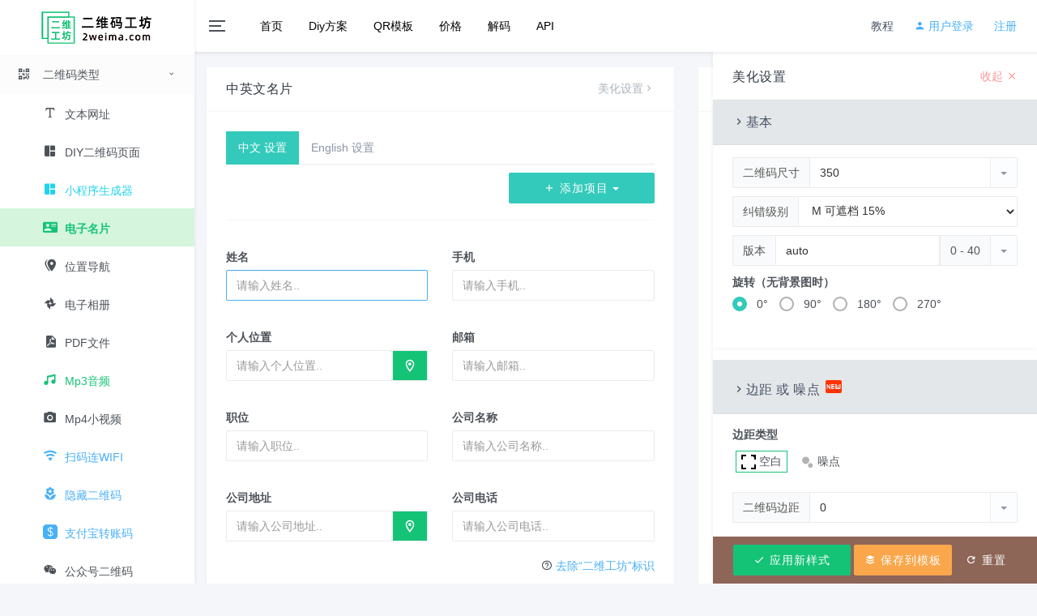

--- FILE ---
content_type: text/html; charset=utf-8
request_url: https://2weima.com/vcard.html?temp_scene=R6666L-rC666L-07C356
body_size: 15234
content:
<!DOCTYPE HTML>
<html>
<head>
<meta http-equiv="Content-Type" content="text/html; charset=utf-8" />
<meta name="viewport" content="width=device-width, initial-scale=1, maximum-scale=1, user-scalable=no" />
<meta http-equiv="X-UA-Compatible" content="IE=edge,chrome=1">
<meta http-equiv="Content-Language" contect="zh-CN">
<meta name="renderer" content="webkit">
<meta name="csrf-token" content="2928703ff8e65d256d091c9a00aaf217">

<title>电子名片二维码生成器 - 二维工坊</title>
<meta name="keywords" content="二维码名片,电子名片,企业名片,中英文名片,名片制作,二维码生成器,生成二维码,名片模板,名片印刷,个性名片,创意名片,班级名片">
<meta name="description" content="在线二维码名片制作提供中文名片设置，适用于个人、企业、班级、团队等主体使用，制作个性创意名片就到二维工坊电子名片二维码生成器">

<link href="/static/css/base.min.css" rel="stylesheet">
<link href="/static/css/custom.min.css?v=120240724" rel="stylesheet">
<style>
  .ie8{display:none; margin-top:20px;}
</style>
<!-- HTML5 shim and Respond.js for IE8 support of HTML5 elements and media queries -->
<!--[if lt IE 9]>
  <script src="https://cdn.bootcss.com/html5shiv/3.7.3/html5shiv.min.js"></script>
  <script src="https://cdn.bootcss.com/respond.js/1.4.2/respond.min.js"></script>
  <style>
    .ie8{display:block; margin-top:20px;}
  </style>
<![endif]-->


<link rel="stylesheet" href="/static/js/jQuery-Color-Picker/css/colpick.css" type="text/css"/>

<style>

[v-cloak]{
    display: none;
}
.form-item-del{display: none;}
.form-item{padding-top:15px; padding-bottom: 5px;}
.form-item:hover{
	background-color: #edfaf6;
}
.form-item:hover .form-item-del{
	display:block;
}

</style>


 </head>
<body class="right-layout-sidebar-close">
<div class="lyear-layout-web" >
  <div class="lyear-layout-container">

<!--左侧导航-->
<div class="lyear-layout-sidebar lyear-aside-toggler-left">
  
  <!-- logo -->
  <div id="logo" class="sidebar-header">
    <a href="/" target="_blank"><img src="/static/images/logo-162.png" title="首页" alt="logo" /></a>
  </div>
  <div class="lyear-layout-sidebar-scroll"> 
    
    <nav class="sidebar-main">
      <ul class="nav nav-drawer">
     
        <li class="nav-item visible-xs visible-sm"><a href="/" >首页</a></li>
                <li class="nav-item  visible-xs visible-sm"><a href="/diyplan.html" title="Diy方案" >Diy方案</a></li>
                <li class="nav-item  visible-xs visible-sm"><a href="/template.html" title="QR模板" >QR模板</a></li>
                <li class="nav-item  visible-xs visible-sm"><a href="/price.html" title="价格" >价格</a></li>
                <li class="nav-item  visible-xs visible-sm"><a href="https://jie.2weima.com/" title="解码" target="_blank">解码</a></li>
                <li class="nav-item  visible-xs visible-sm"><a href="https://api.2weima.com/" title="API" target="_blank">API</a></li>
                
        <li class="nav-item nav-item-has-subnav open active">
          <a href="javascript:void(0)"><i class="mdi mdi-qrcode"></i> 二维码类型</a>
          <ul class="nav nav-subnav ">
            <li ><a href="/"><i class="mdi mdi-format-text mdi-18px m-r-5"></i> 文本网址</a> </li>
            <li ><a href="/diy.html" title="DIY二维码生成器"><i class="mdi mdi-collage mdi-18px m-r-5"></i> DIY二维码页面</a></li>
            <li><a href="https://www.diycms.com/" target="_blank" style="color: #22d3ee;"><i class="mdi mdi-collage mdi-18px m-r-5"></i> 小程序生成器</a> </li>
            <!-- <li ><a class="text-danger" href="/ai.html" title="AI二维码美化"><i class="mdi mdi-flower mdi-18px m-r-5"></i> AI 二维码</a></li> -->
            <li class="active"><a href="/vcard.html" title="电子名片二维码"><i class="mdi mdi-account-card-details mdi-18px m-r-5"></i> 电子名片</a></li>
            <li ><a href="/map.html" title="位置导航二维码"><i class="mdi mdi-map-marker-multiple mdi-18px m-r-5"></i> 位置导航</a></li>
            <li ><a href="/photo.html" title="电子相册二维码"><i class="mdi mdi-google-photos mdi-18px m-r-5"></i> 电子相册</a></li>
            <li ><a href="/pdf.html" title="文件二维码"><i class="mdi mdi-file-pdf mdi-18px m-r-5"></i> PDF文件</a></li>
            <li ><a href="/music.html" class="text-success" title="音频二维码"><i class="mdi mdi-music mdi-18px m-r-5"></i> Mp3音频</a></li>
            <li ><a href="/xiaoshipin.html"  title="mp4小视频二维码"><i class="mdi mdi-camera mdi-18px m-r-5"></i> Mp4小视频</a></li>
            <li ><a href="/wifi.html" title="扫码连WIFI" class="text-info"><i class="mdi mdi-wifi mdi-18px m-r-5"></i> 扫码连WIFI</a></li>
            <li ><a class="text-info" href="/yc.html" title="隐藏二维码生成器"><i class="mdi mdi-flower mdi-18px m-r-5"></i> 隐藏二维码</a></li>
            <li ><a href="/alipay.html"  title="支付宝转账码" class="text-info" ><i class="mdi mdi-square-inc-cash mdi-18px m-r-5"></i> 支付宝转账码</a> </li>
            <li ><a href="/wxgzh.html"><i class="mdi mdi-wechat mdi-18px m-r-5"></i> 公众号二维码</a> </li>
            <!-- <li ><a href="/weixin.html"><i class="mdi mdi-wechat mdi-18px m-r-5"></i> 个人微信二维码</a> </li> -->
            <li ><a href="/whatsapp.html"><i class="mdi mdi-whatsapp mdi-18px m-r-5"></i> WhatsApp</a> </li>
            <li><a href="/kcx.html" title="开场秀H5场景制作" ><i class="mdi mdi-language-html5 mdi-18px m-r-5"></i> 开场秀H5</a></li>
            <li><a href="https://tools.2weima.com/" target="_blank" title="在线工具大全" class="text-danger"><i class="mdi mdi-transfer mdi-18px m-r-5"></i>更多工具</a></li>
            <!-- <li ><a href="/bitcoin.html"><i class="mdi mdi-currency-btc mdi-18px m-r-5"></i> 比特币钱包</a> </li> -->
            
          </ul>
        </li>

        <li class="nav-item nav-item-has-subnav ">
          <a href="javascript:void(0)"><i class="mdi mdi-format-paint"></i> 企业方案</a>
          <ul class="nav nav-subnav ">
            <li><a href="https://www.2weima.com/article/read.html?scene=R6666L-S6666L-0502A4" target="_blank" class="text-danger">一物一码</a> </li>
            <li><a href="https://www.2weima.com/qrview/diy.html?qr_scene=R6666L-6s666L-7C607D" target="_blank">二维码巡更</a> </li>
            <li><a href="https://www.2weima.com/qrview/diy.html?qr_scene=R6666L-pd666L-E01799" target="_blank">旅游行程</a> </li>
            <li><a href="https://www.2weima.com/article/read.html?scene=R6666L-T6666L-539574" target="_blank">技术交底</a> </li>
          </ul>
        </li>
        <li class="nav-item nav-item-has-subnav open">
          <a href="javascript:void(0)"><i class="mdi mdi-tune"></i> 常用工具</a>
          <ul class="nav nav-subnav ">
            <li><a href="https://tools.2weima.com/yasuo/pdf" target="_blank" title="免费PDF压缩工具">免费PDF压缩</a></li>
            <li ><a href="/touxiang.html" title="国庆头像生成器"><i class="mdi mdi-human-greeting"></i> 国庆头像</a></li>
            <li ><a href="/nian.html" title="新年头像生成器" >2025新年头像</a></li>
            <li ><a href="/pinyin.html" title="在线汉字转拼音工具">汉字转拼音</a></li>
            <li ><a href="/jianfan.html" title="在线简繁转换工具">简繁转换</a></li>
            <li ><a href="/daxiaoxie.html" title="英文大小写转换">英文大小写转换</a></li>
            <li ><a href="/gongshi.html" title="数学公式编辑器">数学公式编辑器</a></li>
            <li><a href="https://tools.2weima.com/barcode" target="_blank" title="一维码生成器 条码生成器">一维码生成器</a></li>
            <!-- <li ><a href="/wallet_address.html" title="加密货币钱包地址识别">钱包地址识别</a></li> -->
          </ul>
        </li>
      </ul>
    </nav>
    
  
  </div>
  
</div>
<!--End 左侧导航-->
<!--右侧导航-->
<div class="right-layout-sidebar lyear-aside-open" style="display: none;">
  

  <div class="right-layout-sidebar-scroll">
    <div class="setting-options">
    <form id="form-meihua-setting">
    

      <div class="card">
        <div class="card-header">
          <h4>美化设置</h4>
          <ul class="card-actions">
            <li>
              <a href="javascript:;" id="meihua-close" class="text-danger">收起 <i class="mdi mdi-close"></i></a>
            </li>
          </ul>
        </div>

   
        <div class="card-header bg-secondary">
          <h4 class="text-dark"><i class="mdi mdi-chevron-right"></i>基本</h4>
        </div>

        <div class="card-body">
          <div class="input-group m-b-10">
            <span class="input-group-addon">二维码尺寸</span>
            <input type="number" class="form-control" value="350" maxlength="4" placeholder="图片大小 px" id="qr_size" name="qr_size">
            <!-- <span class="input-group-addon">像素px</span> -->
            <div class="input-group-btn">
              <button type="button" class="btn btn-default dropdown-toggle" data-toggle="dropdown" aria-haspopup="true" aria-expanded="false">
                <span class="caret"></span>
                <span class="sr-only">Toggle Dropdown</span>
              </button>
              <ul class="dropdown-menu dropdown-menu-right bg-secondary">
                <li><a href="javascript:;" class="quick-set_value" data-input="qr_size" data-value="300">常规 300 px</a></li>
                <li><a href="javascript:;" class="quick-set_value" data-input="qr_size" data-value="350">适中 350 px</a></li>
                <li><a href="javascript:;" class="quick-set_value" data-input="qr_size" data-value="500">较大 500 px</a></li>
                <li role="separator" class="divider"></li>
                <li><a href="javascript:;" class="quick-set_value" data-input="qr_size" data-value="1000">超大 1000 px</a></li>
                <li><a href="javascript:;" class="quick-set_value" data-input="qr_size" data-value="1200">超大 1200 px</a></li>
              </ul>
            </div>
          </div>



          <div class="input-group m-b-10">
            <span class="input-group-addon">纠错级别</span>
            <select class="form-control" id="qr_level" name="qr_level">
              <option value="L">L 可遮档 7%</option>
              <option value="M" selected>M 可遮档 15%</option>
              <option value="Q">Q 可遮档 25%</option>
              <option value="H">H 可遮档 30%</option>
            </select>
          </div>



          <div class="input-group m-b-10">
            <span class="input-group-addon">版本</span>
            <input type="text" class="form-control" value="auto" maxlength="4" placeholder="二维码版本" id="qr_version" name="qr_version">
            <span class="input-group-addon">0 - 40</span>
            <div class="input-group-btn">
              <button type="button" class="btn btn-default dropdown-toggle" data-toggle="dropdown" aria-haspopup="true" aria-expanded="false">
                <span class="caret"></span>
                <span class="sr-only">Toggle Dropdown</span>
              </button>
              <ul class="dropdown-menu dropdown-menu-right bg-secondary">
                <li><a href="javascript:;" class="quick-set_value" data-input="qr_version" data-value="auto">auto 按字数自动</a></li>
                <li><a href="javascript:;" class="quick-set_value" data-input="qr_version" data-value="5">版本5 容量约30-50字</a></li>
                <li><a href="javascript:;" class="quick-set_value" data-input="qr_version" data-value="10">版本10 容量约70-150字</a></li>
                <li><a href="javascript:;" class="quick-set_value" data-input="qr_version" data-value="0">建议设置为自动</a></li>
              </ul>
            </div>
          </div>

          <div class="input-group m-b-10">
            <label  for="qr_rotate_not_bg">旋转（无背景图时）</label>
            <p>
              <label class="lyear-radio radio-inline radio-primary">
                <input type="radio" name="qr_rotate_not_bg" value="0" checked><span>0°</span>
              </label>
              <label class="lyear-radio radio-inline radio-primary">
                <input type="radio" name="qr_rotate_not_bg" value="90"><span>90°</span>
              </label>
              <label class="lyear-radio radio-inline radio-primary">
                <input type="radio" name="qr_rotate_not_bg" value="180" ><span>180°</span>
              </label>
              <label class="lyear-radio radio-inline radio-primary">
                <input type="radio" name="qr_rotate_not_bg" value="270" ><span>270°</span>
              </label>
            </p>
          </div>

        </div>
      </div>



      <div class="card">
        <div class="card-header bg-secondary">
         <h4 class="text-dark"><i class="mdi mdi-chevron-right"></i>边距 或 噪点 <i class="mdi mdi-new-box mdi-24px" style="color: #f30;"></i></h4>
       </div>
       <div class="card-body">
        
        <div class="input-group m-b-10">
          <!-- <label  for="qr_margin_type">边距类型</label> -->
          <!-- <p>
            <label class="lyear-radio radio-inline radio-primary">
              <input type="radio" name="qr_margin_type" value="empty" checked><span>空白边距</span>
            </label>
            <label class="lyear-radio radio-inline radio-primary">
              <input type="radio" name="qr_margin_type" value="noise"><span>噪点边距</span>
            </label>
          </p> -->
          <div class="input-group m-b-10">
            <label  for="qr_is_noise">边距类型</label>
            <input type="hidden" name="qr_is_noise" id="qr_is_noise" value="0"/>
            <ul class="mayan-list yuansu-list" id="qr_is_noise-list">
              <li data-value="0" class="active" style="width: 64px;"><i class="yuansu-empty" title="空白边距" style="margin-right: 4px;"></i>空白</li>
              <li data-value="1" style="width: 64px;"><i class="yuansu-4" title="噪点边距" style="margin-right: 4px;">噪点边距</i>噪点</li>
            </ul>
          </div>
        </div>

        <div class="input-group m-b-10" id="qr_margin_empty">
          <span class="input-group-addon">二维码边距</span>
          <input type="number" class="form-control" value="0" maxlength="3" placeholder="二维码边距 px" id="qr_margin" name="qr_margin">
          <div class="input-group-btn">
            <button type="button" class="btn btn-default dropdown-toggle" data-toggle="dropdown" aria-haspopup="true" aria-expanded="false">
              <span class="caret"></span>
              <span class="sr-only">Toggle Dropdown</span>
            </button>
            <ul class="dropdown-menu dropdown-menu-right bg-secondary">
              <li><a href="javascript:;" class="quick-set_value" data-input="qr_margin" data-value="0">无 0 px</a></li>
              <li><a href="javascript:;" class="quick-set_value" data-input="qr_margin" data-value="10">常规 10 px</a></li>
              <li><a href="javascript:;" class="quick-set_value" data-input="qr_margin" data-value="20">较大 20 px</a></li>
            </ul>
          </div>
        </div>
        <div class="input-group m-b-10 hide" id="qr_margin_noise">

          <div class="alert alert-info">二维码外围，增加码点，使二维码隐藏其中</div>
          <div class="input-group m-b-10">
            <label  for="qr_noise_shape">噪点形状 ( 噪点大小 = 元素大小 )</label>
            <input type="hidden" name="qr_noise_shape" id="qr_noise_shape" value="2"/>
            <ul class="mayan-list yuansu-list" id="noise-list">
              <li data-value="0"><i class="yuansu-0" title="方块">方块</i></li>
              <li data-value="1" ><i class="yuansu-1" title="圆点">圆点</i></li>
              <li data-value="2" class="active"><i class="yuansu-2" title="圆角液化">圆角液化</i></li>
              <!-- <li data-value="3" ><i class="yuansu-3" title="中间圆点">中间圆点</i></li> -->
              <li data-value="4" ><i class="yuansu-4" title="随机圆点">随机圆点</i></li>
              <li data-value="7" ><i class="yuansu-5" title="星星">星星</i></li>
              <li data-value="5" ><i class="yuansu-6" title="圆角竖条">圆角竖条</i></li>
              <li data-value="6" ><i class="yuansu-7" title="圆角横条">圆角横条</i></li>
              <li data-value="8" ><i class="yuansu-8" title="蜡烛">蜡烛</i></li>
              <li data-value="9" ><i class="yuansu-9" title="骨头">骨头</i></li>
              <li data-value="10" ><i class="yuansu-10" title="心形">心形</i></li>
              <li data-value="11" ><i class="yuansu-11" title="窄长条">窄长条</i></li>
              <li data-value="12" ><i class="yuansu-12" title="窄竖条">窄竖条</i></li>
            </ul>
          </div>

          <div class="input-group m-b-10">
            <span class="input-group-addon">【上】噪点</span>
            <input type="number" class="form-control" value="5" maxlength="3" placeholder="上噪点" id="qr_noise_top" name="qr_noise_top">
            <span class="input-group-addon">行</span>
            <div class="input-group-btn">
              <button type="button" class="btn btn-default dropdown-toggle" data-toggle="dropdown" aria-haspopup="true" aria-expanded="false">
                <span class="caret"></span>
                <span class="sr-only">Toggle Dropdown</span>
              </button>
              <ul class="dropdown-menu dropdown-menu-right bg-secondary">
                <li><a href="javascript:;" class="quick-set_value" data-input="qr_noise_top" data-value="5">5行</a></li>
                <li><a href="javascript:;" class="quick-set_value" data-input="qr_noise_top" data-value="10">10行</a></li>
                <li><a href="javascript:;" class="quick-set_value" data-input="qr_noise_top" data-value="15">15行</a></li>
                <li><a href="javascript:;" class="quick-set_value" data-input="qr_noise_top" data-value="20">20行</a></li>
              </ul>
            </div>
          </div>

          <div class="input-group m-b-10">
            <span class="input-group-addon">【下】噪点</span>
            <input type="number" class="form-control" value="5" maxlength="3" placeholder="下噪点" id="qr_noise_bottom" name="qr_noise_bottom">
            <span class="input-group-addon">行</span>
            <div class="input-group-btn">
              <button type="button" class="btn btn-default dropdown-toggle" data-toggle="dropdown" aria-haspopup="true" aria-expanded="false">
                <span class="caret"></span>
                <span class="sr-only">Toggle Dropdown</span>
              </button>
              <ul class="dropdown-menu dropdown-menu-right bg-secondary">
                <li><a href="javascript:;" class="quick-set_value" data-input="qr_noise_bottom" data-value="5">5行</a></li>
                <li><a href="javascript:;" class="quick-set_value" data-input="qr_noise_bottom" data-value="10">10行</a></li>
                <li><a href="javascript:;" class="quick-set_value" data-input="qr_noise_bottom" data-value="15">15行</a></li>
                <li><a href="javascript:;" class="quick-set_value" data-input="qr_noise_bottom" data-value="20">20行</a></li>
              </ul>
            </div>
          </div>

          <div class="input-group m-b-10">
            <span class="input-group-addon">【左】噪点</span>
            <input type="number" class="form-control" value="3" maxlength="3" placeholder="上噪点" id="qr_noise_left" name="qr_noise_left">
            <span class="input-group-addon">列</span>
            <div class="input-group-btn">
              <button type="button" class="btn btn-default dropdown-toggle" data-toggle="dropdown" aria-haspopup="true" aria-expanded="false">
                <span class="caret"></span>
                <span class="sr-only">Toggle Dropdown</span>
              </button>
              <ul class="dropdown-menu dropdown-menu-right bg-secondary">
                <li><a href="javascript:;" class="quick-set_value" data-input="qr_noise_left" data-value="5">5列</a></li>
                <li><a href="javascript:;" class="quick-set_value" data-input="qr_noise_left" data-value="10">10列</a></li>
                <li><a href="javascript:;" class="quick-set_value" data-input="qr_noise_left" data-value="15">15列</a></li>
                <li><a href="javascript:;" class="quick-set_value" data-input="qr_noise_left" data-value="20">20列</a></li>
              </ul>
            </div>
          </div>

          <div class="input-group m-b-10">
            <span class="input-group-addon">【右】噪点</span>
            <input type="number" class="form-control" value="3" maxlength="3" placeholder="上噪点" id="qr_noise_right" name="qr_noise_right">
            <span class="input-group-addon">列</span>
            <div class="input-group-btn">
              <button type="button" class="btn btn-default dropdown-toggle" data-toggle="dropdown" aria-haspopup="true" aria-expanded="false">
                <span class="caret"></span>
                <span class="sr-only">Toggle Dropdown</span>
              </button>
              <ul class="dropdown-menu dropdown-menu-right bg-secondary">
                <li><a href="javascript:;" class="quick-set_value" data-input="qr_noise_right" data-value="5">5列</a></li>
                <li><a href="javascript:;" class="quick-set_value" data-input="qr_noise_right" data-value="10">10列</a></li>
                <li><a href="javascript:;" class="quick-set_value" data-input="qr_noise_right" data-value="15">15列</a></li>
                <li><a href="javascript:;" class="quick-set_value" data-input="qr_noise_right" data-value="20">20列</a></li>
              </ul>
            </div>
          </div>

          <div class="input-group m-b-10">
            <span class="input-group-addon">噪点占比</span>
            <input type="number" class="form-control" value="30" maxlength="3" placeholder="噪点占比" id="qr_noise_threshold" name="qr_noise_threshold">
            <span class="input-group-addon">0-100%</span>
            <div class="input-group-btn">
              <button type="button" class="btn btn-default dropdown-toggle" data-toggle="dropdown" aria-haspopup="true" aria-expanded="false">
                <span class="caret"></span>
                <span class="sr-only">Toggle Dropdown</span>
              </button>
              <ul class="dropdown-menu dropdown-menu-right bg-secondary">
                <li><a href="javascript:;" class="quick-set_value" data-input="qr_noise_threshold" data-value="30">30%</a></li>
                <li><a href="javascript:;" class="quick-set_value" data-input="qr_noise_threshold" data-value="40">40%</a></li>
                <li><a href="javascript:;" class="quick-set_value" data-input="qr_noise_threshold" data-value="50">50%</a></li>
                <li><a href="javascript:;" class="quick-set_value" data-input="qr_noise_threshold" data-value="60">60%</a></li>
                <li><a href="javascript:;" class="quick-set_value" data-input="qr_noise_threshold" data-value="0">0无噪点</a></li>
                <li><a href="javascript:;" class="quick-set_value" data-input="qr_noise_threshold" data-value="100">100全黑</a></li>
              </ul>
            </div>
          </div>

          <div class="input-group m-b-10">
            <span class="input-group-addon">噪点颜色</span>
            <input type="text" class="form-control color-picker" value="#000000" maxlength="7" placeholder="二维码黑色数据颜色" id="qr_noise_color" name="qr_noise_color" style="color:#eee; background-color:#000000 ;">
            <div class="input-group-btn">
              <button type="button" class="btn btn-default dropdown-toggle" data-toggle="dropdown" aria-haspopup="true" aria-expanded="false">
                <span class="caret"></span>
                <span class="sr-only">Toggle Dropdown</span>
              </button>
              <ul class="dropdown-menu dropdown-menu-right bg-secondary">
                <li><a href="javascript:;" class="quick-set_value bg-dark" data-input="qr_noise_color" data-value="#000000">黑色 #000000</a></li>
                <li><a href="javascript:;" class="quick-set_value" style="background-color: #808080;" data-input="qr_noise_color" data-value="#808080">灰色 #808080</a></li>
                <li><a href="javascript:;" class="quick-set_value bg-success" data-input="qr_noise_color" data-value="#15c377">绿色 #15c377</a></li>
                <li><a href="javascript:;" class="quick-set_value bg-info" data-input="qr_noise_color" data-value="#48b0f7">蓝色 #48b0f7</a></li>
                <li><a href="javascript:;" class="quick-set_value bg-danger" data-input="qr_noise_color" data-value="#f96868">红色 #f96868</a></li>
                <li><a href="javascript:;" class="quick-set_value bg-purple" data-input="qr_noise_color" data-value="#926dde">紫色 #926dde</a></li>
                <li><a href="javascript:;" class="quick-set_value bg-brown" data-input="qr_noise_color" data-value="#8d6658">棕色 #8d6658</a></li>
              </ul>
            </div>
          </div>

        </div>


       </div>
     </div>

      <div class="card">
         <div class="card-header bg-secondary">
          <h4 class="text-dark"><i class="mdi mdi-chevron-right"></i>码眼</h4>
        </div>
        <div class="card-body">
          <div class="input-group m-b-10">
            <label for="qr_mark_shape">码眼形状</label>
            <input type="hidden" name="qr_mark_shape" id="qr_mark_shape" value="0"/>
            <ul class="mayan-list" id="mayan-list">
              <li data-value="0" class="active"><i class="mayan-0" title="正方形">正方形</i></li>
              <li data-value="1" ><i class="mayan-1" title="圆圈">圆圈</i></li>
              <li data-value="2" ><i class="mayan-2" title="圆角方形">圆角方形</i></li>
              <li data-value="3" ><i class="mayan-3" title="铜钱">铜钱</i></li>
              <li data-value="4" ><i class="mayan-4" title="凤眼">凤眼</i></li>
              <li data-value="5" ><i class="mayan-5" title="箭靶">箭靶</i></li>
              <li data-value="6" ><i class="mayan-6" title="指针">指针</i></li>
              <li data-value="7" ><i class="mayan-7" title="角圆">角圆</i></li>
              <li data-value="8" ><i class="mayan-8" title="风火轮">风火轮</i></li>
              <li data-value="9" ><i class="mayan-9" title="方向盘">方向盘</i></li>
              <li data-value="10" ><i class="mayan-10" title="星形">星形</i></li>
              <li data-value="11" ><i class="mayan-11" title="随机方块">随机方块</i></li>
              <li data-value="12" ><i class="mayan-12" title="随机圆点">随机圆点</i></li>
            </ul>
          </div>
          <div class="input-group m-b-10">
            <label  for="qr_shape">元素形状</label>
            <input type="hidden" name="qr_shape" id="qr_shape" value="0"/>
            <ul class="mayan-list yuansu-list" id="yuansu-list">
              <li data-value="0" class="active"><i class="yuansu-0" title="方块">方块</i></li>
              <li data-value="1" ><i class="yuansu-1" title="圆点">圆点</i></li>
              <li data-value="2" ><i class="yuansu-2" title="圆角液化">圆角液化</i></li>
              <li data-value="3" ><i class="yuansu-3" title="中间圆点">中间圆点</i></li>
              <li data-value="4" ><i class="yuansu-4" title="随机圆点">随机圆点</i></li>
              <li data-value="7" ><i class="yuansu-5" title="星星">星星</i></li>
              <li data-value="5" ><i class="yuansu-6" title="圆角竖条">圆角竖条</i></li>
              <li data-value="6" ><i class="yuansu-7" title="圆角横条">圆角横条</i></li>
              <li data-value="8" ><i class="yuansu-8" title="蜡烛">蜡烛</i></li>
              <li data-value="9" ><i class="yuansu-9" title="骨头">骨头</i></li>
              <li data-value="10" ><i class="yuansu-10" title="心形">心形</i></li>
              <li data-value="11" ><i class="yuansu-11" title="窄长条">窄长条</i></li>
              <li data-value="12" ><i class="yuansu-12" title="窄竖条">窄竖条</i></li>
            </ul>

          
          </div>

          <div class="input-group m-b-10">
            <span class="input-group-addon">码眼外框不透明度</span>
            <input type="number" class="form-control" value="50" maxlength="3" placeholder="码眼外框不透明度" id="qr_ms_alpha" name="qr_ms_alpha">
            <span class="input-group-addon">0-100%</span>
            <div class="input-group-btn">
              <button type="button" class="btn btn-default dropdown-toggle" data-toggle="dropdown" aria-haspopup="true" aria-expanded="false">
                <span class="caret"></span>
                <span class="sr-only">Toggle Dropdown</span>
              </button>
              <ul class="dropdown-menu dropdown-menu-right bg-secondary">
                <li><a href="javascript:;" class="quick-set_value" data-input="qr_ms_alpha" data-value="100">不透明 100%</a></li>
                <li><a href="javascript:;" class="quick-set_value" data-input="qr_ms_alpha" data-value="80">透明 80%</a></li>
                <li><a href="javascript:;" class="quick-set_value" data-input="qr_ms_alpha" data-value="60">透明 60%</a></li>
                <li><a href="javascript:;" class="quick-set_value" data-input="qr_ms_alpha" data-value="50">透明 50%</a></li>
                <li><a href="javascript:;" class="quick-set_value" data-input="qr_ms_alpha" data-value="30">透明 30%</a></li>
                <li><a href="javascript:;" class="quick-set_value" data-input="qr_ms_alpha" data-value="0">全透明 = 无框</a></li>
              </ul>
            </div>
          </div>




        </div>
      </div>

      <div class="card">
   
        <div class="card-header bg-secondary">
          <h4 class="text-dark"><i class="mdi mdi-chevron-right"></i>颜色</h4>
          <label class="lyear-switch switch-success switch-outline switch-light pull-right">
            <input type="checkbox" checked="" id="qr_color_open" name="qr_color_open" value="1">
            <span></span>
          </label>
        </div>
        <div class="card-body">

          
         <div class="input-group m-b-10">
            <span class="input-group-addon">黑格大小</span>
            <input type="number" class="form-control" value="50" maxlength="2" placeholder="黑格尺寸" id="qr_black_size" name="qr_black_size">
            <span class="input-group-addon">10 - 50</span>
            <div class="input-group-btn">
              <button type="button" class="btn btn-default dropdown-toggle" data-toggle="dropdown" aria-haspopup="true" aria-expanded="false">
                <span class="caret"></span>
                <span class="sr-only">Toggle Dropdown</span>
              </button>
              <ul class="dropdown-menu dropdown-menu-right bg-secondary">
                <li><a href="javascript:;" class="quick-set_value" data-input="qr_black_size" data-value="50">常规 50</a></li>
                <li><a href="javascript:;" class="quick-set_value" data-input="qr_black_size" data-value="30">清秀 30</a></li>
                <li><a href="javascript:;" class="quick-set_value" data-input="qr_black_size" data-value="15">高透 15</a></li>
              </ul>
            </div>
          </div>


          <div class="input-group m-b-10">
            <span class="input-group-addon">黑格深色</span>
            <input type="text" class="form-control color-picker" value="#000000" maxlength="7" placeholder="二维码黑色数据颜色" id="qr_black_color" name="qr_black_color" style="color:#eee; background-color:#000000 ;">
            <div class="input-group-btn">
              <button type="button" class="btn btn-default dropdown-toggle" data-toggle="dropdown" aria-haspopup="true" aria-expanded="false">
                <span class="caret"></span>
                <span class="sr-only">Toggle Dropdown</span>
              </button>
              <ul class="dropdown-menu dropdown-menu-right bg-secondary">
                <li><a href="javascript:;" class="quick-set_value bg-dark" data-input="qr_black_color" data-value="#000000">黑色 #000000</a></li>
                <li><a href="javascript:;" class="quick-set_value bg-success" data-input="qr_black_color" data-value="#15c377">绿色 #15c377</a></li>
                <li><a href="javascript:;" class="quick-set_value bg-info" data-input="qr_black_color" data-value="#48b0f7">蓝色 #48b0f7</a></li>
                <li><a href="javascript:;" class="quick-set_value bg-danger" data-input="qr_black_color" data-value="#f96868">红色 #f96868</a></li>
                <li><a href="javascript:;" class="quick-set_value bg-purple" data-input="qr_black_color" data-value="#926dde">紫色 #926dde</a></li>
                <li><a href="javascript:;" class="quick-set_value bg-brown" data-input="qr_black_color" data-value="#8d6658">棕色 #8d6658</a></li>
              </ul>
            </div>
          </div>

         <div class="input-group m-b-10">
            <span class="input-group-addon">白格大小</span>
            <input type="number" class="form-control" value="50" maxlength="2" placeholder="白格尺寸" id="qr_white_size" name="qr_white_size">
            <span class="input-group-addon">10 - 50</span>
            <div class="input-group-btn">
              <button type="button" class="btn btn-default dropdown-toggle" data-toggle="dropdown" aria-haspopup="true" aria-expanded="false">
                <span class="caret"></span>
                <span class="sr-only">Toggle Dropdown</span>
              </button>
              <ul class="dropdown-menu dropdown-menu-right bg-secondary">
                <li><a href="javascript:;" class="quick-set_value" data-input="qr_white_size" data-value="50">常规 50</a></li>
                <li><a href="javascript:;" class="quick-set_value" data-input="qr_white_size" data-value="30">清秀 30</a></li>
                <li><a href="javascript:;" class="quick-set_value" data-input="qr_white_size" data-value="15">高透 15</a></li>
              </ul>
            </div>
          </div>

          <div class="input-group m-b-10">
            <span class="input-group-addon">白格浅色</span>
            <input type="text" class="form-control color-picker" value="#FFFFFF" maxlength="7" placeholder="二维码白色数据颜色" id="qr_white_color"  name="qr_white_color" style="color:#000000; background-color:#FFFFFF ;">
            <div class="input-group-btn">
              <button type="button" class="btn btn-default dropdown-toggle" data-toggle="dropdown" aria-haspopup="true" aria-expanded="false">
                <span class="caret"></span>
                <span class="sr-only">Toggle Dropdown</span>
              </button>
              <ul class="dropdown-menu dropdown-menu-right bg-secondary">
                <li><a href="javascript:;" class="quick-set_value" data-input="qr_white_color" data-value="#FFFFFF">白色 #FFFFFF</a></li>
                <li><a href="javascript:;" class="quick-set_value" data-input="qr_white_color" data-value="#f6f7e6" style="background-color: #f6f7e6;">护眼黄 #f6f7e6</a></li>
                <li><a href="javascript:;" class="quick-set_value" data-input="qr_white_color" data-value="#faebf9" style="background-color: #faebf9;">心机粉 #faebf9</a></li>
              </ul>
            </div>
          </div>

          <div class="input-group m-b-10">
            <span class="input-group-addon">码眼心色</span>
            <input type="text" class="form-control color-picker" value="#000000" maxlength="7" placeholder="二维码 码眼颜色" id="qr_in_mark_color" name="qr_in_mark_color" style="color:#eee; background-color:#000000 ;">
            <div class="input-group-btn">
              <button type="button" class="btn btn-default dropdown-toggle" data-toggle="dropdown" aria-haspopup="true" aria-expanded="false">
                <span class="caret"></span>
                <span class="sr-only">Toggle Dropdown</span>
              </button>
              <ul class="dropdown-menu dropdown-menu-right bg-secondary">
                <li><a href="javascript:;" class="quick-set_value bg-dark" data-input="qr_in_mark_color" data-value="#000000">黑色 #000000</a></li>
                <li><a href="javascript:;" class="quick-set_value bg-success" data-input="qr_in_mark_color" data-value="#15c377">绿色 #15c377</a></li>
                <li><a href="javascript:;" class="quick-set_value bg-info" data-input="qr_in_mark_color" data-value="#48b0f7">蓝色 #48b0f7</a></li>
                <li><a href="javascript:;" class="quick-set_value bg-danger" data-input="qr_in_mark_color" data-value="#f96868">红色 #f96868</a></li>
                <li><a href="javascript:;" class="quick-set_value bg-purple" data-input="qr_in_mark_color" data-value="#926dde">紫色 #926dde</a></li>
                <li><a href="javascript:;" class="quick-set_value bg-brown" data-input="qr_in_mark_color" data-value="#8d6658">棕色 #8d6658</a></li>
              </ul>
            </div>
          </div>

          <div class="input-group m-b-10">
            <span class="input-group-addon">码眼框色</span>
            <input type="text" class="form-control color-picker" value="#000000" maxlength="7" placeholder="二维码 码眼颜色" id="qr_out_mark_color" name="qr_out_mark_color" style="color:#eee; background-color:#000000 ;">
            <div class="input-group-btn">
              <button type="button" class="btn btn-default dropdown-toggle" data-toggle="dropdown" aria-haspopup="true" aria-expanded="false">
                <span class="caret"></span>
                <span class="sr-only">Toggle Dropdown</span>
              </button>
              <ul class="dropdown-menu dropdown-menu-right bg-secondary">
                <li><a href="javascript:;" class="quick-set_value bg-dark" data-input="qr_out_mark_color" data-value="#000000">黑色 #000000</a></li>
                <li><a href="javascript:;" class="quick-set_value bg-success" data-input="qr_out_mark_color" data-value="#15c377">绿色 #15c377</a></li>
                <li><a href="javascript:;" class="quick-set_value bg-info" data-input="qr_out_mark_color" data-value="#48b0f7">蓝色 #48b0f7</a></li>
                <li><a href="javascript:;" class="quick-set_value bg-danger" data-input="qr_out_mark_color" data-value="#f96868">红色 #f96868</a></li>
                <li><a href="javascript:;" class="quick-set_value bg-purple" data-input="qr_out_mark_color" data-value="#926dde">紫色 #926dde</a></li>
                <li><a href="javascript:;" class="quick-set_value bg-brown" data-input="qr_out_mark_color" data-value="#8d6658">棕色 #8d6658</a></li>
              </ul>
            </div>
          </div>

          <p>
             <label>
               前景图<i class="mdi mdi-chevron-right"></i>代替<i class="mdi mdi-chevron-right"></i>黑码格颜色
              </label>
            </p>
          <div class="form-group text-center">
            <p><img src="/static/images/img-placeholder.png" class="img-thumbnail" alt="前景图" id="preview-qr_fg_image" style="max-width:200px;"></p>
            <div class="input-group">
              <div class="input-group-btn">
                <button class="btn btn-xs btn-info select-images" type="button" data-preview="preview-qr_fg_image" data-input="qr_fg_image" data-field="id" data-multiple="false" data-url="/user/attachment/select_images.html?source=qr_fg_image"><i class="mdi mdi-plus"></i> 上传前景图</button>
                <button type="button" class="btn btn-xs btn-default m-l-5 cancel-images" data-input="qr_fg_image">取消</button>
              </div>
              <input type="hidden" class="form-control" id="qr_fg_image"  name="qr_fg_image" value="0">
            </div>
          </div>



        </div>
      </div>


      <div class="card">
        <div class="card-header bg-secondary">
          <label class="lyear-switch switch-success switch-outline switch-light pull-right">
            <input type="checkbox" checked="" id="qr_logo_open"  name="qr_logo_open" value="1">
            <span></span>
          </label>
          <h4 class="text-dark"><i class="mdi mdi-chevron-right"></i>LOGO</h4>
        </div>
        <div class="card-body">

          <div class="form-group text-center">
            <p><img src="/static/images/img-placeholder.png" class="img-thumbnail" alt="LOGO" id="preview-qr_logo_image" style="max-width:80px;"></p>
            <div class="input-group">
              <div class="input-group-btn">
                <button class="btn btn-xs btn-info select-images" type="button" data-preview="preview-qr_logo_image" data-input="qr_logo_image" data-field="id" data-multiple="false" data-url="/user/attachment/select_images.html?source=qr_logo_image"><i class="mdi mdi-plus"></i> 上传LOGO图</button>
                <button type="button" class="btn btn-xs btn-default m-l-5 cancel-images" data-input="qr_logo_image">取消</button>
              </div>
              <input type="hidden" class="form-control" id="qr_logo_image"  name="qr_logo_image" value="0">
            </div>
          </div>
          


          <div class="input-group m-b-10">
            <span class="input-group-addon">Logo宽度</span>
            <input type="text" class="form-control" value="auto" placeholder="Logo宽度" id="qr_logo_width" name="qr_logo_width">
            <div class="input-group-btn">
              <button type="button" class="btn btn-default dropdown-toggle" data-toggle="dropdown" aria-haspopup="true" aria-expanded="false">
                <span class="caret"></span>
                <span class="sr-only">Toggle Dropdown</span>
              </button>
              <ul class="dropdown-menu dropdown-menu-right bg-secondary">
                <li><a href="javascript:;" class="quick-set_value" data-input="qr_logo_width" data-value="auto">auto 按二维码尺寸自动</a></li>
                <li><a href="javascript:;" class="quick-set_value" data-input="qr_logo_width" data-value="32">常规 32</a></li>
                <li><a href="javascript:;" class="quick-set_value" data-input="qr_logo_width" data-value="48">适中 48</a></li>
                <li><a href="javascript:;" class="quick-set_value" data-input="qr_logo_width" data-value="64">较大 64</a></li>
              </ul>
            </div>
          </div>

          <div class="input-group m-b-10">
            <span class="input-group-addon">Logo高度</span>
            <input type="text" class="form-control" value="auto" placeholder="Logo高度" id="qr_logo_height" name="qr_logo_height">
            <div class="input-group-btn">
              <button type="button" class="btn btn-default dropdown-toggle" data-toggle="dropdown" aria-haspopup="true" aria-expanded="false">
                <span class="caret"></span>
                <span class="sr-only">Toggle Dropdown</span>
              </button>
              <ul class="dropdown-menu dropdown-menu-right bg-secondary">
                <li><a href="javascript:;" class="quick-set_value" data-input="qr_logo_height" data-value="auto">auto 按二维码尺寸自动</a></li>
                <li><a href="javascript:;" class="quick-set_value" data-input="qr_logo_height" data-value="32">常规 32</a></li>
                <li><a href="javascript:;" class="quick-set_value" data-input="qr_logo_height" data-value="48">适中 48</a></li>
                <li><a href="javascript:;" class="quick-set_value" data-input="qr_logo_height" data-value="64">较大 64</a></li>
              </ul>
            </div>
          </div>

        
          <ul class="list-group  m-b-10">
            <li class="list-group-item">
              <label class="lyear-switch switch-success switch-light pull-right">
                <input type="checkbox"  id="qr_logo_round" name="qr_logo_round" value="1">
                <span></span>
              </label>
              为Logo增加圆角
            </li>
          </ul>

     

          <div class="input-group m-b-10">
            <span class="input-group-addon">圆角底色</span>
            <input type="text" class="form-control color-picker" value="#FFFFFF" maxlength="7" placeholder="二维码白色数据颜色" id="qr_logo_bg_color" name="qr_logo_bg_color" style="color:#000000; background-color:#FFFFFF ;">
            <div class="input-group-btn">
              <button type="button" class="btn btn-default dropdown-toggle" data-toggle="dropdown" aria-haspopup="true" aria-expanded="false">
                <span class="caret"></span>
                <span class="sr-only">Toggle Dropdown</span>
              </button>
              <ul class="dropdown-menu dropdown-menu-right bg-secondary">
                <li><a href="javascript:;" class="quick-set_value" data-input="qr_logo_bg_color" data-value="#FFFFFF">白色 #FFFFFF</a></li>
                <li><a href="javascript:;" class="quick-set_value" data-input="qr_logo_bg_color" data-value="#000000" style="background-color: #000000; color:#eee;">黑色 #000000</a></li>
                <li><a href="javascript:;" class="quick-set_value" data-input="qr_logo_bg_color" data-value="#f6f7e6" style="background-color: #f6f7e6;">护眼黄 #f6f7e6</a></li>
                <li><a href="javascript:;" class="quick-set_value" data-input="qr_logo_bg_color" data-value="#faebf9" style="background-color: #faebf9;">心机粉 #faebf9</a></li>
              </ul>
            </div>
          </div>


        </div>
      </div>




      <div class="card">
        <div class="card-header bg-secondary">
          <h4 class="text-dark"><i class="mdi mdi-chevron-right"></i>背景 & 图片</h4>
          <label class="lyear-switch switch-success switch-outline switch-light pull-right">
            <input type="checkbox" checked="" id="qr_bg_open" name="qr_bg_open" value="1">
            <span></span>
          </label>
        </div>
        <div class="card-body">

            <div class="input-group m-b-10">
            <span class="input-group-addon">背景色</span>
            <input type="text" class="form-control color-picker" value="#FFFFFF" maxlength="7" placeholder="二维码背景色" id="qr_bg_color" name="qr_bg_color" style="color:#000000; background-color:#FFFFFF ;">
            <div class="input-group-btn">
              <button type="button" class="btn btn-default dropdown-toggle" data-toggle="dropdown" aria-haspopup="true" aria-expanded="false">
                <span class="caret"></span>
                <span class="sr-only">Toggle Dropdown</span>
              </button>
              <ul class="dropdown-menu dropdown-menu-right bg-secondary">
                <li><a href="javascript:;" class="quick-set_value" data-input="qr_bg_color" data-value="#FFFFFF">白色 #FFFFFF</a></li>
                <li><a href="javascript:;" class="quick-set_value" data-input="qr_bg_color" data-value="#f6f7e6" style="background-color: #f6f7e6;">护眼黄 #f6f7e6</a></li>
                <li><a href="javascript:;" class="quick-set_value" data-input="qr_bg_color" data-value="#faebf9" style="background-color: #faebf9;">心机粉 #faebf9</a></li>
              </ul>
            </div>
          </div>
          <div class="input-group m-b-10">
            <span class="input-group-addon">背景色不透明度</span>
            <input type="number" class="form-control" value="100" maxlength="3" placeholder="背景色不透明度" id="qr_bg_alpha" name="qr_bg_alpha">
            <span class="input-group-addon">0-100%</span>
            <div class="input-group-btn">
              <button type="button" class="btn btn-default dropdown-toggle" data-toggle="dropdown" aria-haspopup="true" aria-expanded="false">
                <span class="caret"></span>
                <span class="sr-only">Toggle Dropdown</span>
              </button>
              <ul class="dropdown-menu dropdown-menu-right bg-secondary">
                <li><a href="javascript:;" class="quick-set_value" data-input="qr_bg_alpha" data-value="100">不透明 100%</a></li>
                <li><a href="javascript:;" class="quick-set_value" data-input="qr_bg_alpha" data-value="80">透明 80%</a></li>
                <li><a href="javascript:;" class="quick-set_value" data-input="qr_bg_alpha" data-value="60">透明 60%</a></li>
                <li><a href="javascript:;" class="quick-set_value" data-input="qr_bg_alpha" data-value="50">透明 50%</a></li>
                <li><a href="javascript:;" class="quick-set_value" data-input="qr_bg_alpha" data-value="30">透明 30%</a></li>
                <li><a href="javascript:;" class="quick-set_value" data-input="qr_bg_alpha" data-value="0">全透明 = 无背景色</a></li>
              </ul>
            </div>
          </div>

          <div class="form-group text-center">
            <p><img src="/static/images/img-placeholder.png" class="img-thumbnail" alt="default image" id="preview-qr_bg_image" style="max-width:200px;"></p>
            <div class="input-group">
              <div class="input-group-btn">
                <button class="btn btn-xs btn-info select-images" type="button" data-preview="preview-qr_bg_image" data-input="qr_bg_image" data-field="id" data-multiple="false" data-url="/user/attachment/select_images.html?source=qr_bg_image"><i class="mdi mdi-plus"></i> 上传背景图</button>
                <button type="button" class="btn btn-xs btn-default m-l-5 cancel-images" data-input="qr_bg_image">取消</button>
              </div>
              <input type="hidden" class="form-control" id="qr_bg_image"  name="qr_bg_image" value="0">
            </div>
          </div>


          <div class="input-group m-b-10">
            <span class="input-group-addon">二维码在背景图位置x</span>
            <input type="number" class="form-control" value="0" placeholder="二维码在背景图位置x" id="qr_bg_x" name="qr_bg_x">
             <span class="input-group-addon">px</span>
          </div>
          <div class="input-group m-b-10">
            <span class="input-group-addon">二维码在背景图位置y</span>
            <input type="number" class="form-control" value="0" placeholder="二维码在背景图位置y" id="qr_bg_y" name="qr_bg_y">
             <span class="input-group-addon">px</span>
          </div>

          <div class="input-group m-b-10">
            <span class="input-group-addon">二维码顺时旋转角度</span>
            <input type="number" class="form-control" value="0" placeholder="顺时旋转角度" id="qr_rotate" name="qr_rotate">
             <span class="input-group-addon">0-360 度</span>
          </div>


        </div>
      </div>



      <div class="card">
         <div class="card-header bg-secondary">
          <h4 class="text-dark"><i class="mdi mdi-chevron-right"></i>文字设置</h4>
          <label class="lyear-switch switch-success switch-outline switch-light pull-right">
            <input type="checkbox" checked="" id="qr_footer_open" name="qr_footer_open" value="1">
            <span></span>
          </label>
        </div>
        <div class="card-body">


          <div class="input-group m-b-10">
            <span class="input-group-addon">文字</span>
            <input type="text" class="form-control" value="" placeholder="输入文字或编号.." id="qr_footer" name="qr_footer">
            <div class="input-group-btn">
              <button type="button" class="btn btn-default dropdown-toggle" data-toggle="dropdown" aria-haspopup="true" aria-expanded="false">
                <span class="caret"></span>
                <span class="sr-only">Toggle Dropdown</span>
              </button>
              <ul class="dropdown-menu dropdown-menu-right bg-secondary">
                <li><a href="javascript:;" class="quick-set_value" data-input="qr_footer" data-value="">无</a></li>
                <li><a href="javascript:;" class="quick-set_value" data-input="qr_footer" data-value="长按识别">长按识别</a></li>
                <li><a href="javascript:;" class="quick-set_value" data-input="qr_footer" data-value="扫一扫加关注">扫一扫加关注</a></li>
                <li><a href="javascript:;" class="quick-set_value" data-input="qr_footer" data-value="微信扫一扫">微信扫一扫</a></li>
                <li><a href="javascript:;" class="quick-set_value" data-input="qr_footer" data-value="支付宝扫一扫">支付宝扫一扫</a></li>
                <li><a href="javascript:;" class="quick-set_value" data-input="qr_footer" data-value="二维工坊">二维工坊</a></li>
                <li><a href="javascript:;" class="quick-set_value" data-input="qr_footer" data-value="编号 A9527">编号 A9527</a></li>
                
              </ul>
            </div>
          </div>


          <div class="input-group m-b-10">
            <span class="input-group-addon">文字大小</span>
            <input type="number" class="form-control" value="14" maxlength="3" placeholder="文字大小" id="qr_footer_size" name="qr_footer_size">
            <span class="input-group-addon">px</span>
            <div class="input-group-btn">
              <button type="button" class="btn btn-default dropdown-toggle" data-toggle="dropdown" aria-haspopup="true" aria-expanded="false">
                <span class="caret"></span>
                <span class="sr-only">Toggle Dropdown</span>
              </button>
              <ul class="dropdown-menu dropdown-menu-right bg-secondary">
                <li><a href="javascript:;" class="quick-set_value" data-input="qr_footer_size" data-value="12">12 小号</a></li>
                <li><a href="javascript:;" class="quick-set_value" data-input="qr_footer_size" data-value="14">14 常规</a></li>
                <li><a href="javascript:;" class="quick-set_value" data-input="qr_footer_size" data-value="22">22 大号</a></li>
                <li><a href="javascript:;" class="quick-set_value" data-input="qr_footer_size" data-value="32">32 加大</a></li>
              </ul>
            </div>
          </div>

          <div class="input-group m-b-10">
            <label  for="qr_footer_seat">文字位置</label>
            <p>
              <label class="lyear-radio radio-inline radio-primary">
                <input type="radio" name="qr_footer_seat" value="top"><span><i class="mdi mdi-border-top"></i> 顶部</span>
              </label>
              <label class="lyear-radio radio-inline radio-primary">
                <input type="radio" name="qr_footer_seat" value="center"><span><i class="mdi mdi-border-horizontal"></i> 中间</span>
              </label>
              <label class="lyear-radio radio-inline radio-primary">
                <input type="radio" name="qr_footer_seat" value="bottom" checked><span><i class="mdi mdi-border-bottom"></i> 底部</span>
              </label>
            </p>
          </div>

          <div class="input-group m-b-10">
            <span class="input-group-addon">文字颜色</span>
            <input type="text" class="form-control color-picker" value="#000000" maxlength="7" placeholder="二维码黑色数据颜色" id="qr_footer_color" name="qr_footer_color" style="color:#eee; background-color:#000000 ;">
            <div class="input-group-btn">
              <button type="button" class="btn btn-default dropdown-toggle" data-toggle="dropdown" aria-haspopup="true" aria-expanded="false">
                <span class="caret"></span>
                <span class="sr-only">Toggle Dropdown</span>
              </button>
              <ul class="dropdown-menu dropdown-menu-right bg-secondary">
                <li><a href="javascript:;" class="quick-set_value bg-dark" data-input="qr_footer_color" data-value="#000000">黑色 #000000</a></li>
                <li><a href="javascript:;" class="quick-set_value bg-success" data-input="qr_footer_color" data-value="#15c377">绿色 #15c377</a></li>
                <li><a href="javascript:;" class="quick-set_value bg-info" data-input="qr_footer_color" data-value="#48b0f7">蓝色 #48b0f7</a></li>
                <li><a href="javascript:;" class="quick-set_value bg-danger" data-input="qr_footer_color" data-value="#f96868">红色 #f96868</a></li>
                <li><a href="javascript:;" class="quick-set_value bg-purple" data-input="qr_footer_color" data-value="#926dde">紫色 #926dde</a></li>
                <li><a href="javascript:;" class="quick-set_value bg-brown" data-input="qr_footer_color" data-value="#8d6658">棕色 #8d6658</a></li>
              </ul>
            </div>
          </div>

          <div class="input-group m-b-10">
            <span class="input-group-addon">文字间距</span>
            <input type="number" class="form-control" value="2" maxlength="3" placeholder="文字间距" id="qr_footer_space" name="qr_footer_space">
            <span class="input-group-addon">px</span>
            <div class="input-group-btn">
              <button type="button" class="btn btn-default dropdown-toggle" data-toggle="dropdown" aria-haspopup="true" aria-expanded="false">
                <span class="caret"></span>
                <span class="sr-only">Toggle Dropdown</span>
              </button>
              <ul class="dropdown-menu dropdown-menu-right bg-secondary">
                <li><a href="javascript:;" class="quick-set_value" data-input="qr_footer_space" data-value="0">0 无</a></li>
                <li><a href="javascript:;" class="quick-set_value" data-input="qr_footer_space" data-value="2">2 常规</a></li>
                <li><a href="javascript:;" class="quick-set_value" data-input="qr_footer_space" data-value="5">5 适中</a></li>
                <li><a href="javascript:;" class="quick-set_value" data-input="qr_footer_space" data-value="14">14 宽松</a></li>
              </ul>
            </div>
          </div>

          <ul class="list-group  m-b-10">
            <li class="list-group-item">
              <label class="lyear-switch switch-success switch-light pull-right">
                <input type="checkbox" id="qr_footer_bold" name="qr_footer_bold" value="1" >
                <span></span>
              </label>
              加粗字体
            </li>
          </ul>
          <div class="input-group m-b-10">
            <span class="input-group-addon">字体</span>
            <input type="text" class="form-control" value="SourceHanSerifCN" placeholder="字体" id="qr_footer_family" name="qr_footer_family" readonly>
            <!-- <span class="input-group-addon">px</span> -->
            <div class="input-group-btn dropup ">
              <button type="button" class="btn btn-default dropdown-toggle" data-toggle="dropdown" aria-haspopup="true" aria-expanded="false">
                <span class="caret"></span>
                <span class="sr-only">Toggle Dropdown</span>
              </button>
              <ul class="dropdown-menu dropdown-menu-right bg-secondary">
                
                <li><a href="javascript:;" class="quick-set_value" data-input="qr_footer_family" data-value="ZCOOL-Wenyi" title="站酷文艺体 - 免费商用"><img src="/static/images/font/ZCOOL-Wenyi.jpg" alt="站酷文艺体"/><p>站酷文艺体 - 免费商用</p></a></li>
                <li><a href="javascript:;" class="quick-set_value" data-input="qr_footer_family" data-value="ZCOOL-QingkeHuangyou" title="站酷庆科黄油体 - 免费商用"><img src="/static/images/font/ZCOOL-QingkeHuangyou.jpg" alt="站酷庆科黄油体"/><p>站酷庆科黄油体 - 免费商用</p></a></li>
                <li><a href="javascript:;" class="quick-set_value" data-input="qr_footer_family" data-value="ZCOOL-Kuhei" title="站酷酷黑体 - 免费商用"><img src="/static/images/font/ZCOOL-Kuhei.jpg" alt="站酷酷黑体"/><p>站酷酷黑体 - 免费商用</p></a></li>
                <li><a href="javascript:;" class="quick-set_value" data-input="qr_footer_family" data-value="ZCOOL-Kuaile" title="站酷快乐体 - 免费商用"><img src="/static/images/font/ZCOOL-Kuaile.jpg" alt="站酷快乐体"/><p>站酷快乐体 - 免费商用</p></a></li>
                <li><a href="javascript:;" class="quick-set_value" data-input="qr_footer_family" data-value="ZCOOL-Gaoduanhei" title="站酷高端黑 - 免费商用"><img src="/static/images/font/ZCOOL-Gaoduanhei.jpg" alt="站酷高端黑"/><p>站酷高端黑 - 免费商用</p></a></li>
                <li><a href="javascript:;" class="quick-set_value" data-input="qr_footer_family" data-value="ZCOOL-AddictItalic" title="站酷意大利体(西文) - 免费商用"><img src="/static/images/font/ZCOOL-AddictItalic.jpg" alt="站酷意大利体"/><p>站酷意大利体(西文) - 免费商用</p></a></li>
                <li><a href="javascript:;" class="quick-set_value" data-input="qr_footer_family" data-value="PangMenZhengDaoBiaoTiTi" title="庞门正道标题体 - 免费商用"><img src="/static/images/font/PangMenZhengDaoBiaoTiTi.jpg" alt="庞门正道标题体"/><p>庞门正道标题体 - 免费商用</p></a></li>
                <li><a href="javascript:;" class="quick-set_value" data-input="qr_footer_family" data-value="ZCOOL-XiaoweiLogo" title="站酷小薇LOGO体 - 免费商用"><img src="/static/images/font/ZCOOL-XiaoweiLogo.jpg" alt="站酷小薇LOGO体"/><p>站酷小薇LOGO体 - 免费商用</p></a></li>
                <li><a href="javascript:;" class="quick-set_value" data-input="qr_footer_family" data-value="ZCOOL-cangeryuyang" title="站酷仓耳渔阳体 - 免费商用"><img src="/static/images/font/ZCOOL-cangeryuyang.jpg" alt="站酷仓耳渔阳体"/><p>站酷仓耳渔阳体 - 免费商用</p></a></li>
                <li><a href="javascript:;" class="quick-set_value" data-input="qr_footer_family" data-value="Alibaba-PuHuiTi" title="阿里巴巴普惠体 - 免费商用"><img src="/static/images/font/Alibaba-PuHuiTi.jpg" alt="阿里巴巴普惠体"/><p>阿里巴巴普惠体 - 免费商用</p></a></li>
                <li><a href="javascript:;" class="quick-set_value" data-input="qr_footer_family" data-value="SourceHanSerifCN" title="谷歌思源宋体 - 免费商用"><img src="/static/images/font/SourceHanSerifCN.jpg" alt="谷歌思源宋体"/><p>谷歌思源宋体 - 免费商用</p></a></li>
              </ul>
            </div>
          </div>

          <!-- <div class="input-group m-b-10">
            <span class="input-group-addon">字体</span>
            <select class="form-control" id="qr_footer_family" name="qr_footer_family">
              <option value="SourceHanSerifCN">谷歌思源宋体 - 免费商用</option>
              <option value="Alibaba-PuHuiTi">阿里巴巴普惠体 - 免费商用</option>
              <option value="PangMenZhengDaoBiaoTiTi">庞门正道标题体 - 免费商用</option>
              <option value="ZCOOL-XiaoweiLogo">站酷小薇LOGO体 - 免费商用</option>
              <option value="ZCOOL-cangeryuyang">站酷仓耳渔阳体 - 免费商用</option>
              <option value="ZCOOL-Wenyi">站酷文艺体 - 免费商用</option>
              <option value="ZCOOL-QingkeHuangyou">站酷庆科黄油体 - 免费商用</option>
              <option value="ZCOOL-Kuhei">站酷酷黑体 - 免费商用</option>
              <option value="ZCOOL-Kuaile">站酷快乐体 - 免费商用</option>
              <option value="ZCOOL-Gaoduanhei">站酷高端黑 - 免费商用</option>
              <option value="ZCOOL-AddictItalic">站酷意大利体(西文) - 免费商用</option>
            </select>
          </div> -->


        </div>
      </div>



    </form>
    </div>

     

  </div>


  <div class="text-center bg-brown" style="z-index: 4; position:absolute; bottom: 0; padding: 10px;width: 100%;">
    <button class="btn btn-success btn-w-lg" type="button" id="use-style"><i class="mdi mdi-check"></i> 应用新样式</button>
    <button class="btn btn-warning" type="button" id="save-template"><i class="mdi mdi-buffer"></i> 保存到模板</button>
    <button class="btn btn-brown" type="button" id="form-meihua-reset"><i class="mdi mdi-refresh"></i> 重置</button>
  </div>

</div>
<!--End 右侧导航-->
<!--头部信息-->
<header class="lyear-layout-header">
  <nav class="navbar navbar-default">
    <div class="topbar">

       
      <div class="topbar-left">
  
        <div class="lyear-aside-toggler">
          <span class="lyear-toggler-bar"></span>
          <span class="lyear-toggler-bar"></span>
          <span class="lyear-toggler-bar"></span>
        </div>

        <!--         <span class="navbar-page-title"> 用户中心 </span>
         -->

   
          <div id="navbar" class="collapse navbar-collapse">
            <ul class="nav navbar-nav">
              <li  ><a href="/" >首页</a></li>
                            <li  ><a href="/diyplan.html" title="Diy方案" >Diy方案</a></li>
                            <li  ><a href="/template.html" title="QR模板" >QR模板</a></li>
                            <li  ><a href="/price.html" title="价格" >价格</a></li>
                            <li  ><a href="https://jie.2weima.com/" title="解码" target="_blank">解码</a></li>
                            <li  ><a href="https://api.2weima.com/" title="API" target="_blank">API</a></li>
                          </ul>
          </div>
  
      </div>
      <ul class="topbar-right">

                  <li class="m-r-10"><a href="/user/register.html" target="_blank">注册</a></li>
                    <li class="m-r-10">
            <a href="/user/login.html" target="_blank"><i class="mdi mdi-account"></i> 用户登录</a>
          </li>

          <li class="m-r-10">
            <a  class="text-dark" href="/article.html">教程</a>
          </li>
          
        

        
      
      </ul>
      
    </div>
  </nav>
  
</header>
<!--End 头部信息-->
<!--页面主要内容-->
<div class="lyear-layout-content">
  <div class="container ie8">
    <div class="alert alert-warning" >
      <p>呃......很抱歉，检测到您当前浏览器兼容性较差，为了保证您有更高品质的使用体验</p>
      <p>1.若当前为360浏览器，请切换至 <strong>极速模式</strong></p>
      <p>2.若当前为IE浏览器，建议更换为 <a href="https://www.google.cn/intl/zh-CN/chrome/" rel="nofollow" target="_blank">谷歌浏览器</a></p>
    </div>
  </div>
  <div class="layout-content">
  


<div class="container-fluid">
		
	<div class="row">

		<div class="col-sm-12 col-md-6 col-lg-7">
			
			<div class="card">
				<div class="card-header">
					<h1>中英文名片</h1>
					<ul class="card-actions">
						<li>
							<a href="javascript:;" id="meihua-setting">美化设置<i class="mdi mdi-chevron-right"></i></a>
						</li>
					</ul>
				</div>
				<div class="card-body" id="app-loading">
					<div class="text-center">组件加载中... <img src="/static/images/loading-skip.gif" alt="loading" height="20"/></div>
				</div>
				<div class="card-body"  id="app" v-cloak>
					

					<form action="" method="post" v-on:submit.prevent="onSubmit">
						
			
						<ul id="languageTabs" class="nav nav-tabs" role="tablist">
							<li class="active"><a href="#Chinese" id="Chinese-tab" role="tab" data-toggle="tab">中文 设置</a></li>
							<li><a href="#English" role="tab" id="English-tab" data-toggle="tab">English 设置</a></li>
						</ul>

					
						<div id="languageTabContent" class="tab-content m-b-15" style="padding:0px;">
							<div class="tab-pane fade active in" id="Chinese">
								
								
								
								<div class="form-group text-right">
									<div class="btn-group">
										<button class="btn btn-primary btn-w-xl dropdown-toggle" type="button" data-toggle="dropdown" aria-haspopup="true" aria-expanded="false"><i class="mdi mdi-plus"></i> 添加项目 <span class="caret"></span></button>
										<ul class="dropdown-menu bg-secondary">
											<li v-for="(value, name) in defaultModel"  v-if="chineseModels.indexOf(name) === -1"><a href="javascript:;" v-on:click="addModel('chinese',name)">{{value.label}}</a></li>
										</ul>
									</div>
								</div>
								<hr/>

								

								<div class="row">
									
									<template v-for="(value, name) in defaultModel" v-if="chineseModels.indexOf(name)!== -1">
									<div class="col-lg-12 form-item"  v-if="name =='intros'">
										<div class="form-group">
											<a href="javascript:;" class="form-item-del text-danger pull-right" v-on:click="delModel('chinese',name)">删除</a>
											<label :for="'chinese_' + name">{{value.label}}</label>
<textarea name="content" rows="5" :placeholder="'请输入'+value.label+'..'" :id="'chinese_' + name" ><section style="border-bottom: 1px solid #dddddd; margin: 0px auto 10px; box-sizing: border-box;"><p style="padding: 0px 5px 6px; border-bottom-width: 2px; border-bottom-style: solid; border-bottom-color: #333; display: inline-block; margin: 0px 0px -1px; font-weight: normal; line-height: 1.1; font-size: 18px;">简介信息&nbsp;</p></section><p>&nbsp;</p>	
</textarea>
										</div>
									</div>
									<div class="col-lg-12 form-item"  v-else-if="name =='avatar'">
										<div class="form-group text-center">
											<p>&nbsp;<a href="javascript:;" class="form-item-del text-danger pull-right" v-on:click="delModel('chinese',name)">删除</a></p>
											<p><img :src="chinese.avatar? chinese.avatar : '/static/images/img-placeholder.png'" class="img-thumbnail" alt="头像" :id="'preview-chinese_' + name"  style="max-width:200px;"></p>
											<div class="input-group">
											<div class="input-group-btn">
												<button class="btn btn-xs btn-info select-images" type="button" :data-preview="'preview-chinese_' + name" :data-input="'img_chinese_' + name"  data-field="id" data-multiple="false" data-url="/user/attachment/select_images.html?source=vcard-avatar"><i class="mdi mdi-plus"></i> 选择头像</button>
											</div>
											<input type="hidden"  :id="'img_chinese_' + name" :value="chinese.avatar_id">
											</div>
										</div>
									</div>
									<div class="col-lg-12 form-item"  v-else-if="name =='weixin'">
										<div class="form-group text-center">
											<p>&nbsp;<a href="javascript:;" class="form-item-del text-danger pull-right" v-on:click="delModel('chinese',name)">删除</a></p>
											<p><img :src="chinese.weixin_img? chinese.weixin_img : '/static/images/img-placeholder.png'" class="img-thumbnail" alt="微信二维码" :id="'preview-chinese_' + name"  style="max-width:200px;"></p>
											<div class="input-group">
												<div class="input-group-btn">
													<button class="btn btn-xs btn-info select-images" type="button" :data-preview="'preview-chinese_' + name" :data-input="'img_chinese_' + name"  data-field="id" data-multiple="false" data-url="/user/attachment/select_images.html?source=vcard-weixin"><i class="mdi mdi-plus"></i> 微信二维码</button>
												</div>
												<input type="hidden"  :id="'img_chinese_' + name" :value="chinese.weixin_img_id">
											</div>
										</div>
										<div class="form-group">
											
											<label :for="'chinese_' + name">{{value.label}}</label>
											<input class="form-control" type="text"  :placeholder="'请输入'+value.label+'..'" :id="'chinese_' + name" v-model.trim="chinese[name]">
										</div>
									</div>
									<div class="col-lg-6 form-item"  v-else-if="['gsaddress','address'].indexOf(name) !==-1">
										<div class="form-group">
											<a href="javascript:;" class="form-item-del text-danger pull-right" v-on:click="delModel('chinese',name)">删除</a>
											<label :for="'chinese_' + name">{{value.label}}</label>
											<div class="input-group">
												<input class="form-control" type="text"  :placeholder="'请输入'+value.label+'..'" :id="'chinese_' + name" v-model.trim="chinese[name]">
												<a href="javascript:;" class="input-group-addon map-marker bg-success" data-lang="chinese" :data-field="name"><i class="mdi mdi-map-marker-outline mdi-18px"></i></a>
											</div>
										</div>
									</div>
									<div class="col-lg-6 form-item"  v-else>
										<div :class="name=='name' ? 'form-group has-info':'form-group'">
											<a href="javascript:;" class="form-item-del text-danger pull-right" v-on:click="delModel('chinese',name)">删除</a>
											<label :for="'chinese_' + name">{{value.label}}</label>
											<input class="form-control" type="text"  :placeholder="'请输入'+value.label+'..'" :id="'chinese_' + name" v-model.trim="chinese[name]">
										</div>
									</div>
									</template>
								</div>




							</div>
							<div class="tab-pane fade" id="English">


								<div class="form-group text-right">
									<div class="btn-group">
										<button class="btn btn-primary btn-w-xl dropdown-toggle" type="button" data-toggle="dropdown" aria-haspopup="true" aria-expanded="false"><i class="mdi mdi-plus"></i> Add 项目 <span class="caret"></span></button>
										<ul class="dropdown-menu bg-secondary">
											<li v-for="(value, name) in defaultModel"  v-if="englishModels.indexOf(name) === -1"><a href="javascript:;" v-on:click="addModel('english',name)">{{value.english}}</a></li>
										</ul>
									</div>
								</div>
								<hr/>


								<div class="row">

								


									<template v-for="(value, name) in defaultModel" v-if="englishModels.indexOf(name)!== -1">
									<div class="col-lg-12 form-item"  v-if="name =='intros'">
										<div class="form-group">
											<a href="javascript:;" class="form-item-del text-danger pull-right" v-on:click="delModel('english',name)">删除</a>
											<label :for="'english_' + name">{{value.english}}</label>
<textarea name="content"  rows="5" :placeholder="'Please Input '+value.english+'..'" :id="'english_' + name" ><section style="border-bottom: 1px solid #dddddd; margin: 0px auto 10px; box-sizing: border-box;"><p style="padding: 0px 5px 6px; border-bottom-width: 2px; border-bottom-style: solid; border-bottom-color: #333; display: inline-block; margin: 0px 0px -1px; font-weight: normal; line-height: 1.1; font-size: 18px;">简介信息&nbsp;</p></section><p>&nbsp;</p>	
</textarea>
										</div>
									</div>
									<div class="col-lg-12 form-item"  v-else-if="name =='avatar'">
										<div class="form-group text-center">
											<p>&nbsp;<a href="javascript:;" class="form-item-del text-danger pull-right" v-on:click="delModel('english',name)">删除</a></p>
											<p><img :src="english.avatar? english.avatar : '/static/images/img-placeholder.png'" class="img-thumbnail" alt="avatar" :id="'preview-english_' + name"  style="max-width:200px;"></p>
											<div class="input-group">
											<div class="input-group-btn">
												<button class="btn btn-xs btn-info select-images" type="button" :data-preview="'preview-english_' + name" :data-input="'img_english_' + name"  data-field="id" data-multiple="false" data-url="/user/attachment/select_images.html?source=vcard-avatar"><i class="mdi mdi-plus"></i> select avatar</button>
											</div>
											<input type="hidden"  :id="'img_english_' + name"  :value="english.avatar_id">
											</div>
										</div>
									</div>
									<div class="col-lg-12 form-item"  v-else-if="name =='weixin'">
										<div class="form-group text-center">
											<p>&nbsp;<a href="javascript:;" class="form-item-del text-danger pull-right" v-on:click="delModel('english',name)">删除</a></p>
											<p><img :src="english.weixin_img? english.weixin_img : '/static/images/img-placeholder.png'" class="img-thumbnail" alt="微信二维码" :id="'preview-english_' + name"  style="max-width:200px;"></p>
											<div class="input-group">
											<div class="input-group-btn">
												<button class="btn btn-xs btn-info select-images" type="button" :data-preview="'preview-english_' + name" :data-input="'img_english_' + name"  data-field="id" data-multiple="false" data-url="/user/attachment/select_images.html?source=vcard-weixin"><i class="mdi mdi-plus"></i> select wechat qrcode</button>
											</div>
											<input type="hidden"  :id="'img_english_' + name" :value="english.weixin_img_id">
											</div>
										</div>
										<div class="form-group">
											
											<label :for="'english_' + name">{{value.english}}</label>
											<input class="form-control" type="text"  :placeholder="'Please Input '+value.english+'..'" :id="'english_' + name" v-model.trim="english[name]">
										</div>
									</div>
									<div class="col-lg-6 form-item"  v-else-if="['gsaddress','address'].indexOf(name) !==-1">
										<div class="form-group">
											<a href="javascript:;" class="form-item-del text-danger pull-right" v-on:click="delModel('english',name)">删除</a>
											<label :for="'english_' + name">{{value.english}}</label>
											<div class="input-group">
												<input class="form-control" type="text"  :placeholder="'Please Input '+value.english+'..'" :id="'english_' + name" v-model.trim="english[name]">
												<a href="javascript:;" class="input-group-addon map-marker bg-success" data-lang="english" :data-field="name"><i class="mdi mdi-map-marker-outline mdi-18px"></i></a>
											</div>
										</div>
									</div>
									<div class="col-lg-6 form-item"  v-else>
										<div :class="name=='name' ? 'form-group has-info':'form-group'">
											<a href="javascript:;" class="form-item-del text-danger pull-right" v-on:click="delModel('english',name)">删除</a>
											<label :for="'english_' + name">{{value.english}}</label>
											<input class="form-control" type="text"  :placeholder="'Please Input '+value.english+'..'" :id="'english_' + name" v-model.trim="english[name]">
										</div>
									</div>
									</template>


								</div>

		

							</div>

							<div class="text-right">
								<i class="mdi mdi-help-circle-outline"></i> <a href="/price.html" target="_blank">去除“二维工坊”标识</a>
							</div>
							
							<hr/>
						
							<div class="form-group">
								<label >默认显示语言</label>
								<div>
									<label class="radio-inline" for="lang_chinese">
										<input type="radio" id="lang_chinese" name="lang" value="chinese" v-model="defaultLang">
										中文
									</label>
									<label class="radio-inline" for="lang_english">
										<input type="radio" id="lang_english" name="lang" value="english" v-model="defaultLang">
										English
									</label>
								</div>
							</div>
							
							<div class="form-group text-center" style="margin-top: 60px;">
								<label>微信扫码 - 打开方式 <a href="/home/page/opening.html" target="_blank" title="打开方式说明"><i class="mdi mdi-help-circle-outline" title="打开方式说明"></i></a></label>
								<div>
									<label class="radio-inline" for="opening_weapp">
										<input type="radio" id="opening_weapp" name="opening" value="weapp" v-model="opening">
										小程序
									</label>
									<label class="radio-inline" for="opening_h5">
										<input type="radio" id="opening_h5" name="opening" value="h5" v-model="opening">
										H5网页
									</label>
								</div>
							</div>

							
							<div class="form-group text-center">
								<button class="btn btn-success btn-w-xl m-b-15" id="btn-create" type="submit">生成二维码</button>
								<button class="btn btn-secondary btn-w-xl m-b-15" id="btn-new-create" type="button" style="display: none;" v-on:click="onCreate">生成新二维码</button>
							</div>
														<div class="alert alert-danger">
								<p>提示：</p>
								<p><a class="btn btn-primary btn-xs" href="/user/login.html" target="_blank">先去登录</a> 登录后才能制作电子名片二维码，以便于管理..</p>
								
							</div>
							
						</div>
					</form>
					<div style="height: 22px;">
						<div id="create-loading" class="text-center" style="display: none;">正在生成... <img src="/static/images/loading-skip.gif" alt="loading" height="20"/></div>
					</div>
				</div>
			</div>

			<!-- mobile qr view start -->
			<div class="card visible-xs visible-sm">
				<div class="card-header">
					<h4>生成预览 <img class="preview-loading m-l-10" src="/static/images/loading-skip.gif" alt="loading" height="15" style="display: none;"/></h4>
				</div>
				<div class="card-body">
					<div class="text-center m-b-15 image-2weima" >
												<img src="https://img.2weima.com/qr_template/2022/9/20/731d58c9b7472b16c6f767f61582a45a.png?x-oss-process=style/cover"  alt="二维码"/>
											</div>
					<div class="image-2weima-size" style="font-size: 16px; background-color: #f5f5f5;text-align: center;margin:5px 0;"></div>
					<div class="alert alert-warning activeUseTemplate" >
						<button type="button" class="close cancelTemplate" title="取消模板"><span aria-hidden="true">×</span></button>
						<span class="useTemplateName">使用模板：73国庆</span>
					</div>
					<div class="form-group text-center">
						<button class="btn btn-warning btn-w-xl m-r-10 m-b-15 select-template" type="button"><i class="mdi mdi-buffer"></i>模板美化</button>
						<div class="btn-group dropup m-b-15">
							<a href="javascript:;" class="btn btn-info btn-w-xl download2weima"  data-type="default"  download="2weima.png" ><i class="mdi mdi-download"></i> 下载二维码</a>
							<button type="button" class="btn btn-dark btn-w-xs dropdown-toggle" data-toggle="dropdown" aria-haspopup="true" aria-expanded="false">
								<span class="caret"></span>
								<span class="sr-only">切换下拉列表</span>
							</button>
							<ul class="dropdown-menu dropdown-menu-right bg-secondary">
								<li><a href="javascript:;" class="download2weima" data-type="svg" download="2weima.svg">SVG图片</a></li>
								<li><a href="javascript:;" class="download2weima" data-type="bmp" download="2weima.bmp">BMP图片</a></li>
								<!-- <li><a href="javascript:;" class="download2weima" data-type="eps" download="2weima.eps">EPS图片</a></li> -->
								<li><a href="javascript:;" class="download2weima" data-type="tiff" download="2weima.tiff">TIFF图片</a></li>
								<li><a href="javascript:;" class="download2weima" data-type="webp" download="2weima.webp">WEBP图片</a></li>
								<li><a href="javascript:;" class="download2weima" data-type="jpg" download="2weima.jpg">JPG图片</a></li>
								<li><a href="javascript:;" class="download2weima" data-type="png" download="2weima.png">PNG图片</a></li>
								<!-- <li role="separator" class="divider"></li>
								<li><a href="javascript:;" class="download2weima" data-type="pdf" download="2weima.pdf">PDF文件</a></li> -->
							</ul>
						</div>
					</div>
				</div>
			</div>
			<!-- mobile qr view  end -->


		</div>
		<div class="col-md-6 col-lg-5 hidden-xs hidden-sm">
			<!-- pc qr view -->
			<div class="card" >
				<div class="card-header">
					<h4>生成预览 <img class="preview-loading m-l-10" src="/static/images/loading-skip.gif" height="15"  alt="loading" style="display: none;"/></h4>
				</div>
				<div class="card-body">
					<div class="text-center m-b-15 image-2weima" >
												<img src="https://img.2weima.com/qr_template/2022/9/20/731d58c9b7472b16c6f767f61582a45a.png?x-oss-process=style/cover"  alt="二维码"/>
											</div>
					<div class="image-2weima-size" style="font-size: 16px; background-color: #f5f5f5;text-align: center;margin:5px 0;"></div>
					<div class="alert alert-warning activeUseTemplate" >
						<button type="button" class="close cancelTemplate" title="取消模板"><span aria-hidden="true">×</span></button>
						<span class="useTemplateName">使用模板：73国庆</span>
					</div>
					<div class="form-group text-center">
						<button class="btn btn-warning btn-w-xl m-r-10 m-b-15 select-template" type="button"><i class="mdi mdi-buffer"></i>模板美化</button>
						<div class="btn-group dropup m-b-15">
							<a href="javascript:;" class="btn btn-info btn-w-xl download2weima"  data-type="default"  download="2weima.png" ><i class="mdi mdi-download"></i> 下载二维码</a>
							<button type="button" class="btn btn-dark btn-w-xs dropdown-toggle" data-toggle="dropdown" aria-haspopup="true" aria-expanded="false">
								<span class="caret"></span>
								<span class="sr-only">切换下拉列表</span>
							</button>
							<ul class="dropdown-menu dropdown-menu-right bg-secondary">
								<li><a href="javascript:;" class="download2weima" data-type="svg" download="2weima.svg">SVG图片</a></li>
								<li><a href="javascript:;" class="download2weima" data-type="bmp" download="2weima.bmp">BMP图片</a></li>
								<!-- <li><a href="javascript:;" class="download2weima" data-type="eps" download="2weima.eps">EPS图片</a></li> -->
								<li><a href="javascript:;" class="download2weima" data-type="tiff" download="2weima.tiff">TIFF图片</a></li>
								<li><a href="javascript:;" class="download2weima" data-type="webp" download="2weima.webp">WEBP图片</a></li>
								<li><a href="javascript:;" class="download2weima" data-type="jpg" download="2weima.jpg">JPG图片</a></li>
								<li><a href="javascript:;" class="download2weima" data-type="png" download="2weima.png">PNG图片</a></li>
								<!-- <li role="separator" class="divider"></li>
								<li><a href="javascript:;" class="download2weima" data-type="pdf" download="2weima.pdf">PDF文件</a></li> -->
							</ul>
						</div>
					</div>
				</div>
			</div>

			<div class="text-center m-b-15 ad-card">
				<a href="/diy.html" title="DIY二维码"  target="_blank"><img src="/static/images/diy-2.jpg" style="width: 100%;"/></a>
				<span class="ad-source"><a href="/diy.html" title="DIY二维码" target="_blank">DIY二维码</a></span>
			</div>

		</div>

		
	</div><!-- /.row -->

		
	<div class="text-center m-b-15 ad-card visible-lg visible-md">
		<a href="https://www.diycms.com/?s=2weima" title="搭建小程序"  target="_blank"><img src="/static/images/ads/tools-pc.jpg" alt="搭建小程序" /></a>
	</div>

	<div class="text-center m-b-15 ad-card hidden-lg hidden-md">
		<a href="https://www.diycms.com/?s=2weima" title="搭建小程序"  target="_blank"><img src="/static/images/ads/tools-m.jpg" alt="搭建小程序" /></a>
	</div>



</div><!-- /.container -->



  </div>
  <div id="footer">
	<div class="container-fluid">
		<p>
			 			 <a href="/home/page/tel.html" title="联系我们" target="_blank">联系我们</a>
			 			 <a href="/home/page/member.html" title="用户协议" target="_blank">用户协议</a>
			 			 <a href="/home/page/about.html" title="关于我们" target="_blank">关于我们</a>
			 		</p>
				<hr/>
		<p>Copyright &copy; 2weima.com 清远市开心诉网络科技有限公司 All rights reserved，Bate：本站正在公测，如遇到问题，欢迎你反馈，QQ：385858750</p>
				
	</div>
</div>
</div>



<script type="text/javascript" src="/static/js/base.min.js"></script>
<script type="text/javascript" src="/static/js/perfect-scrollbar.min.js"></script>
<script type="text/javascript">
function successLoading(){
  var e = document.getElementById("app-loading");
  if(e){
    e.style.display = "none";
  }
  
}
setTimeout(function(){
	successLoading();
},5000);
</script>

<script type="text/javascript">
var config = {
	qrScene:"",
	qrUseTemp:"R6666L-rC666L-07C356",
	qrType:"vcard",
	createQrcodeUrl:"/home/Qrencode/custom.html",
	useTemplateUrl:"/home/Qrencode/use_template.html",
	delTemplateUrl:"/home/Qrtemplate/del_template.html",
	saveTemplateUrl:"/home/Qrtemplate/save_template.html",
	selectTemplateUrl:"/home/Qrtemplate/select_template.html",
	QrdownUrl:"/home/Qrdown/convert.html",
	qrData:{"id":0,"oss_path":""}};
</script>
<script src="/static/js/vue/2.6.12/vue.min.js"></script>
<script charset="utf-8" src="https://map.qq.com/api/js?v=2.exp&key=OB4BZ-D4W3U-B7VVO-4PJWW-6TKDJ-WPB77"></script>


<script type="text/javascript" src="/static/js/src/common.js?v=20240724"></script>
<script type="text/javascript" src="/static/js/jQuery-Color-Picker/js/colpick.js"></script>
<!-- <script type="text/javascript" src="/static/js/store.js/store.legacy.min.js"></script> -->
<!-- <script type="text/javascript" src="/static/tinymce/tinymce.min.js"></script>
<script type="text/javascript" src="/static/tinymce/jquery.tinymce.min.js"></script> -->
<!--ueditor-->
<script type="text/javascript" charset="utf-8" src="/static/ueditor1.5/ueditor.config.js?v=20240724"></script>
<script type="text/javascript" charset="utf-8" src="/static/ueditor1.5/ueditor.all.min.js?v=20240724"> </script>
<script type="text/javascript" charset="utf-8" src="/static/ueditor1.5/lang/zh-cn/zh-cn.js"></script>


<script type="text/javascript" src="/static/js/custom.min.js?v=20240724"></script>
<script type="text/javascript" src="/static/js/vcard.min.js?v=202407242"></script>

<div style="display:none;">
<script>
var _hmt = _hmt || [];
(function() {
  var hm = document.createElement("script");
  hm.src = "https://hm.baidu.com/hm.js?69f82fc88fac96306852119d0e11795e";
  var s = document.getElementsByTagName("script")[0]; 
  s.parentNode.insertBefore(hm, s);
})();
</script></div>

  </div>
</div>
</body>
</html>

--- FILE ---
content_type: application/javascript
request_url: https://2weima.com/static/ueditor1.5/ueditor.all.min.js?v=20240724
body_size: 122423
content:
/*!
 * ueditor
 * version: 2.0.0
 * build: Tue Apr 30 2024 22:46:48 GMT+0800 (中国标准时间)
 */!function(){function getListener(a,b,c){var d;return b=b.toLowerCase(),(d=a.__allListeners||c&&(a.__allListeners={}))&&(d[b]||c&&(d[b]=[]))}function getDomNode(a,b,c,d,e,f){var g,h=d&&a[b];for(!h&&(h=a[c]);!h&&(g=(g||a).parentNode);){if("BODY"==g.tagName||f&&!f(g))return null;h=g[c]}return h&&e&&!e(h)?getDomNode(h,b,c,!1,e):h}UEDITOR_CONFIG=window.UEDITOR_CONFIG||{};var baidu=window.baidu||{};window.baidu=baidu,window.UE=baidu.editor={plugins:{},commands:{},instants:{},I18N:{},_customizeUI:{},version:"1.5.0"};var dom=UE.dom={},browser=UE.browser=function(){var a=navigator.userAgent.toLowerCase(),b=window.opera,c={ie:/(msie\s|trident.*rv:)([\w.]+)/i.test(a),opera:!!b&&b.version,webkit:a.indexOf(" applewebkit/")>-1,mac:a.indexOf("macintosh")>-1,quirks:"BackCompat"==document.compatMode};c.gecko="Gecko"==navigator.product&&!c.webkit&&!c.opera&&!c.ie;var d=0;if(c.ie){var e=a.match(/(?:msie\s([\w.]+))/),f=a.match(/(?:trident.*rv:([\w.]+))/);d=e&&f&&e[1]&&f[1]?Math.max(1*e[1],1*f[1]):e&&e[1]?1*e[1]:f&&f[1]?1*f[1]:0,c.ie11Compat=11==document.documentMode,c.ie9Compat=9==document.documentMode,c.ie8=!!document.documentMode,c.ie8Compat=8==document.documentMode,c.ie7Compat=7==d&&!document.documentMode||7==document.documentMode,c.ie6Compat=d<7||c.quirks,c.ie9above=d>8,c.ie9below=d<9,c.ie11above=d>10,c.ie11below=d<11}if(c.gecko){var g=a.match(/rv:([\d\.]+)/);g&&(g=g[1].split("."),d=1e4*g[0]+100*(g[1]||0)+1*(g[2]||0))}return/chrome\/(\d+\.\d)/i.test(a)&&(c.chrome=+RegExp.$1),/(\d+\.\d)?(?:\.\d)?\s+safari\/?(\d+\.\d+)?/i.test(a)&&!/chrome/i.test(a)&&(c.safari=+(RegExp.$1||RegExp.$2)),c.opera&&(d=parseFloat(b.version())),c.webkit&&(d=parseFloat(a.match(/ applewebkit\/(\d+)/)[1])),c.version=d,c.isCompatible=!c.mobile&&(c.ie&&d>=6||c.gecko&&d>=10801||c.opera&&d>=9.5||c.air&&d>=1||c.webkit&&d>=522||!1),c}(),ie=browser.ie,webkit=browser.webkit,gecko=browser.gecko,opera=browser.opera,utils=UE.utils={each:function(a,b,c){if(null!=a)if(a.length===+a.length){for(var d=0,e=a.length;d<e;d++)if(b.call(c,a[d],d,a)===!1)return!1}else for(var f in a)if(a.hasOwnProperty(f)&&b.call(c,a[f],f,a)===!1)return!1},makeInstance:function(a){var b=new Function;return b.prototype=a,a=new b,b.prototype=null,a},extend:function(a,b,c){if(b)for(var d in b)c&&a.hasOwnProperty(d)||(a[d]=b[d]);return a},extend2:function(a){for(var b=arguments,c=1;c<b.length;c++){var d=b[c];for(var e in d)a.hasOwnProperty(e)||(a[e]=d[e])}return a},inherits:function(a,b){var c=a.prototype,d=utils.makeInstance(b.prototype);return utils.extend(d,c,!0),a.prototype=d,d.constructor=a},bind:function(a,b){return function(){return a.apply(b,arguments)}},defer:function(a,b,c){var d;return function(){c&&clearTimeout(d),d=setTimeout(a,b)}},indexOf:function(a,b,c){var d=-1;return c=this.isNumber(c)?c:0,this.each(a,function(a,e){if(e>=c&&a===b)return d=e,!1}),d},removeItem:function(a,b){for(var c=0,d=a.length;c<d;c++)a[c]===b&&(a.splice(c,1),c--)},trim:function(a){return a.replace(/(^[ \t\n\r]+)|([ \t\n\r]+$)/g,"")},listToMap:function(a){if(!a)return{};a=utils.isArray(a)?a:a.split(",");for(var b,c=0,d={};b=a[c++];)d[b.toUpperCase()]=d[b]=1;return d},unhtml:function(a,b){return a?a.replace(b||/[&<">'](?:(amp|lt|ldquo|rdquo|quot|gt|#39|nbsp|#\d+);)?/g,function(a,b){return b?a:{"<":"&lt;","&":"&amp;",'"':"&quot;","“":"&ldquo;","”":"&rdquo;",">":"&gt;","'":"&#39;"}[a]}):""},html:function(a){return a?a.replace(/&((g|l|quo|ldquo|rdquo)t|amp|#39|nbsp);/g,function(a){return{"&lt;":"<","&amp;":"&","&quot;":'"',"&ldquo;":"“","&rdquo;":"”","&gt;":">","&#39;":"'","&nbsp;":" "}[a]}):""},cssStyleToDomStyle:function(){var a=document.createElement("div").style,b={"float":void 0!=a.cssFloat?"cssFloat":void 0!=a.styleFloat?"styleFloat":"float"};return function(a){return b[a]||(b[a]=a.toLowerCase().replace(/-./g,function(a){return a.charAt(1).toUpperCase()}))}}(),loadFile:function(){function a(a,c){try{for(var d,e=0;d=b[e++];)if(d.doc===a&&d.url==(c.src||c.href))return d}catch(f){return null}}var b=[];return function(c,d,e){var f=a(c,d);if(f)return void(f.ready?e&&e():f.funs.push(e));if(b.push({doc:c,url:d.src||d.href,funs:[e]}),!c.body){var g=[];for(var h in d)"tag"!=h&&g.push(h+'="'+d[h]+'"');return void c.write("<"+d.tag+" "+g.join(" ")+" ></"+d.tag+">")}if(!d.id||!c.getElementById(d.id)){var i=c.createElement(d.tag);delete d.tag;for(var h in d)i.setAttribute(h,d[h]);i.onload=i.onreadystatechange=function(){if(!this.readyState||/loaded|complete/.test(this.readyState)){if(f=a(c,d),f.funs.length>0){f.ready=1;for(var b;b=f.funs.pop();)b()}i.onload=i.onreadystatechange=null}},i.onerror=function(){throw Error("The load "+(d.href||d.src)+" fails,check the url settings of file ueditor.config.js ")},c.getElementsByTagName("head")[0].appendChild(i)}}}(),isEmptyObject:function(a){if(null==a)return!0;if(this.isArray(a)||this.isString(a))return 0===a.length;for(var b in a)if(a.hasOwnProperty(b))return!1;return!0},fixColor:function(a,b){if(/color/i.test(a)&&/rgba?/.test(b)){var c=b.split(",");if(c.length>3)return"";b="#";for(var d,e=0;d=c[e++];)d=parseInt(d.replace(/[^\d]/gi,""),10).toString(16),b+=1==d.length?"0"+d:d;b=b.toUpperCase()}return b},optCss:function(a){function b(a,b){if(!a)return"";var c=a.top,d=a.bottom,e=a.left,f=a.right,g="";if(c&&e&&d&&f)g+=";"+b+":"+(c==d&&d==e&&e==f?c:c==d&&e==f?c+" "+e:e==f?c+" "+e+" "+d:c+" "+f+" "+d+" "+e)+";";else for(var h in a)g+=";"+b+"-"+h+":"+a[h]+";";return g}var c,d;return a=a.replace(/(padding|margin|border)\-([^:]+):([^;]+);?/gi,function(a,b,e,f){if(1==f.split(" ").length)switch(b){case"padding":return!c&&(c={}),c[e]=f,"";case"margin":return!d&&(d={}),d[e]=f,"";case"border":return"initial"==f?"":a}return a}),a+=b(c,"padding")+b(d,"margin"),a.replace(/^[ \n\r\t;]*|[ \n\r\t]*$/,"").replace(/;([ \n\r\t]+)|\1;/g,";").replace(/(&((l|g)t|quot|#39))?;{2,}/g,function(a,b){return b?b+";;":";"})},clone:function(a,b){var c;b=b||{};for(var d in a)a.hasOwnProperty(d)&&(c=a[d],"object"==typeof c?(b[d]=utils.isArray(c)?[]:{},utils.clone(a[d],b[d])):b[d]=c);return b},transUnitToPx:function(a){if(!/(pt|cm)/.test(a))return a;var b;switch(a.replace(/([\d.]+)(\w+)/,function(c,d,e){a=d,b=e}),b){case"cm":a=25*parseFloat(a);break;case"pt":a=Math.round(96*parseFloat(a)/72)}return a+(a?"px":"")},domReady:function(){function a(a){a.isReady=!0;for(var c;c=b.pop();c());}var b=[];return function(c,d){d=d||window;var e=d.document;c&&b.push(c),"complete"===e.readyState?a(e):(e.isReady&&a(e),browser.ie&&11!=browser.version?(!function(){if(!e.isReady){try{e.documentElement.doScroll("left")}catch(b){return void setTimeout(arguments.callee,0)}a(e)}}(),d.attachEvent("onload",function(){a(e)})):(e.addEventListener("DOMContentLoaded",function(){e.removeEventListener("DOMContentLoaded",arguments.callee,!1),a(e)},!1),d.addEventListener("load",function(){a(e)},!1)))}}(),cssRule:browser.ie&&11!=browser.version?function(a,b,c){var d,e;if(void 0===b||b&&b.nodeType&&9==b.nodeType){if(c=b&&b.nodeType&&9==b.nodeType?b:c||document,d=c.indexList||(c.indexList={}),e=d[a],void 0!==e)return c.styleSheets[e].cssText}else{if(c=c||document,d=c.indexList||(c.indexList={}),e=d[a],""===b)return void 0!==e&&(c.styleSheets[e].cssText="",delete d[a],!0);void 0!==e?sheetStyle=c.styleSheets[e]:(sheetStyle=c.createStyleSheet("",e=c.styleSheets.length),d[a]=e),sheetStyle.cssText=b}}:function(a,b,c){var d;return void 0===b||b&&b.nodeType&&9==b.nodeType?(c=b&&b.nodeType&&9==b.nodeType?b:c||document,d=c.getElementById(a),d?d.innerHTML:void 0):(c=c||document,d=c.getElementById(a),""===b?!!d&&(d.parentNode.removeChild(d),!0):void(d?d.innerHTML=b:(d=c.createElement("style"),d.id=a,d.innerHTML=b,c.getElementsByTagName("head")[0].appendChild(d))))},sort:function(a,b){b=b||function(a,b){return a.localeCompare(b)};for(var c=0,d=a.length;c<d;c++)for(var e=c,f=a.length;e<f;e++)if(b(a[c],a[e])>0){var g=a[c];a[c]=a[e],a[e]=g}return a},serializeParam:function(a){var b=[];for(var c in a)if("method"!=c&&"timeout"!=c&&"async"!=c)if("function"!=(typeof a[c]).toLowerCase()&&"object"!=(typeof a[c]).toLowerCase())b.push(encodeURIComponent(c)+"="+encodeURIComponent(a[c]));else if(utils.isArray(a[c]))for(var d=0;d<a[c].length;d++)b.push(encodeURIComponent(c)+"[]="+encodeURIComponent(a[c][d]));return b.join("&")},formatUrl:function(a){var b=a.replace(/&&/g,"&");return b=b.replace(/\?&/g,"?"),b=b.replace(/&$/g,""),b=b.replace(/&#/g,"#"),b=b.replace(/&+/g,"&")},isCrossDomainUrl:function(a){var b=document.createElement("a");return b.href=a,browser.ie&&(b.href=b.href),!(b.protocol==location.protocol&&b.hostname==location.hostname&&(b.port==location.port||"80"==b.port&&""==location.port||""==b.port&&"80"==location.port))},clearEmptyAttrs:function(a){for(var b in a)""===a[b]&&delete a[b];return a},str2json:function(a){return utils.isString(a)?window.JSON?JSON.parse(a):new Function("return "+utils.trim(a||""))():null},json2str:function(){function a(a){return/["\\\x00-\x1f]/.test(a)&&(a=a.replace(/["\\\x00-\x1f]/g,function(a){var b=e[a];return b?b:(b=a.charCodeAt(),"\\u00"+Math.floor(b/16).toString(16)+(b%16).toString(16))})),'"'+a+'"'}function b(a){var b,c,d,e=["["],f=a.length;for(c=0;c<f;c++)switch(d=a[c],typeof d){case"undefined":case"function":case"unknown":break;default:b&&e.push(","),e.push(utils.json2str(d)),b=1}return e.push("]"),e.join("")}function c(a){return a<10?"0"+a:a}function d(a){return'"'+a.getFullYear()+"-"+c(a.getMonth()+1)+"-"+c(a.getDate())+"T"+c(a.getHours())+":"+c(a.getMinutes())+":"+c(a.getSeconds())+'"'}if(window.JSON)return JSON.stringify;var e={"\b":"\\b","\t":"\\t","\n":"\\n","\f":"\\f","\r":"\\r",'"':'\\"',"\\":"\\\\"};return function(c){switch(typeof c){case"undefined":return"undefined";case"number":return isFinite(c)?String(c):"null";case"string":return a(c);case"boolean":return String(c);default:if(null===c)return"null";if(utils.isArray(c))return b(c);if(utils.isDate(c))return d(c);var e,f,g=["{"],h=utils.json2str;for(var i in c)if(Object.prototype.hasOwnProperty.call(c,i))switch(f=c[i],typeof f){case"undefined":case"unknown":case"function":break;default:e&&g.push(","),e=1,g.push(h(i)+":"+h(f))}return g.push("}"),g.join("")}}}()};utils.each(["String","Function","Array","Number","RegExp","Object","Date"],function(a){UE.utils["is"+a]=function(b){return Object.prototype.toString.apply(b)=="[object "+a+"]"}});var EventBase=UE.EventBase=function(){};EventBase.prototype={addListener:function(a,b){a=utils.trim(a).split(/\s+/);for(var c,d=0;c=a[d++];)getListener(this,c,!0).push(b)},on:function(a,b){return this.addListener(a,b)},off:function(a,b){return this.removeListener(a,b)},trigger:function(){return this.fireEvent.apply(this,arguments)},removeListener:function(a,b){a=utils.trim(a).split(/\s+/);for(var c,d=0;c=a[d++];)utils.removeItem(getListener(this,c)||[],b)},fireEvent:function(){var a=arguments[0];a=utils.trim(a).split(" ");for(var b,c=0;b=a[c++];){var d,e,f,g=getListener(this,b);if(g)for(f=g.length;f--;)if(g[f]){if(e=g[f].apply(this,arguments),e===!0)return e;void 0!==e&&(d=e)}(e=this["on"+b.toLowerCase()])&&(d=e.apply(this,arguments))}return d}};var dtd=dom.dtd=function(){function a(a){for(var b in a)a[b.toUpperCase()]=a[b];return a}var b=utils.extend2,c=a({isindex:1,fieldset:1}),d=a({input:1,button:1,select:1,textarea:1,label:1}),e=b(a({a:1}),d),f=b({iframe:1},e),g=a({hr:1,ul:1,menu:1,div:1,blockquote:1,noscript:1,table:1,center:1,address:1,dir:1,pre:1,h5:1,dl:1,h4:1,noframes:1,h6:1,ol:1,h1:1,h3:1,h2:1}),h=a({ins:1,del:1,script:1,style:1}),i=b(a({mark:1,b:1,acronym:1,bdo:1,"var":1,"#":1,abbr:1,code:1,br:1,i:1,cite:1,kbd:1,u:1,strike:1,s:1,tt:1,strong:1,q:1,samp:1,em:1,dfn:1,span:1}),h),j=b(a({sub:1,img:1,embed:1,object:1,sup:1,basefont:1,map:1,applet:1,font:1,big:1,small:1}),i),k=b(a({p:1}),j),l=b(a({iframe:1}),j,d),m=a({img:1,embed:1,noscript:1,br:1,kbd:1,center:1,button:1,basefont:1,h5:1,h4:1,samp:1,h6:1,ol:1,h1:1,h3:1,h2:1,form:1,font:1,"#":1,select:1,menu:1,ins:1,abbr:1,label:1,code:1,table:1,script:1,cite:1,input:1,iframe:1,strong:1,textarea:1,noframes:1,big:1,small:1,span:1,hr:1,sub:1,bdo:1,"var":1,div:1,object:1,sup:1,strike:1,dir:1,map:1,dl:1,applet:1,del:1,isindex:1,fieldset:1,ul:1,b:1,acronym:1,a:1,blockquote:1,i:1,u:1,s:1,tt:1,address:1,q:1,pre:1,p:1,em:1,dfn:1}),n=b(a({a:0}),l),o=a({tr:1}),p=a({"#":1}),q=b(a({param:1}),m),r=b(a({form:1}),c,f,g,k),s=a({li:1,ol:1,ul:1}),t=a({style:1,script:1}),u=a({base:1,link:1,meta:1,title:1}),v=b(u,t),w=a({head:1,body:1}),x=a({html:1}),y=a({address:1,blockquote:1,center:1,dir:1,div:1,dl:1,fieldset:1,form:1,h1:1,h2:1,h3:1,h4:1,h5:1,h6:1,hr:1,isindex:1,menu:1,noframes:1,ol:1,p:1,pre:1,table:1,ul:1}),z=a({area:1,base:1,basefont:1,br:1,col:1,command:1,dialog:1,embed:1,hr:1,img:1,input:1,isindex:1,keygen:1,link:1,meta:1,param:1,source:1,track:1,wbr:1});return a({$nonBodyContent:b(x,w,u),$block:y,$inline:n,$inlineWithA:b(a({a:1}),n),$body:b(a({script:1,style:1}),y),$cdata:a({script:1,style:1}),$empty:z,$nonChild:a({iframe:1,textarea:1}),$listItem:a({dd:1,dt:1,li:1}),$list:a({ul:1,ol:1,dl:1}),$isNotEmpty:a({table:1,ul:1,ol:1,dl:1,iframe:1,area:1,base:1,col:1,hr:1,img:1,embed:1,input:1,textarea:1,link:1,meta:1,param:1,h1:1,h2:1,h3:1,h4:1,h5:1,h6:1}),$removeEmpty:a({a:1,abbr:1,acronym:1,address:1,b:1,bdo:1,big:1,cite:1,code:1,del:1,dfn:1,em:1,font:1,i:1,ins:1,label:1,kbd:1,q:1,s:1,samp:1,small:1,span:1,strike:1,strong:1,sub:1,sup:1,tt:1,u:1,"var":1}),$removeEmptyBlock:a({p:1,div:1}),$tableContent:a({caption:1,col:1,colgroup:1,tbody:1,td:1,tfoot:1,th:1,thead:1,tr:1,table:1}),$notTransContent:a({pre:1,script:1,style:1,textarea:1}),html:w,head:v,style:p,script:p,body:r,base:{},link:{},meta:{},title:p,col:{},tr:a({td:1,th:1}),img:{},embed:{},colgroup:a({thead:1,col:1,tbody:1,tr:1,tfoot:1}),noscript:r,td:r,br:{},th:r,center:r,kbd:n,button:b(k,g),basefont:{},h5:n,h4:n,samp:n,h6:n,ol:s,h1:n,h3:n,option:p,h2:n,form:b(c,f,g,k),select:a({optgroup:1,option:1}),font:n,ins:n,menu:s,abbr:n,label:n,table:a({thead:1,col:1,tbody:1,tr:1,colgroup:1,caption:1,tfoot:1}),code:n,tfoot:o,cite:n,li:r,input:{},iframe:r,strong:n,textarea:p,noframes:r,big:n,small:n,span:a({"#":1,br:1,b:1,strong:1,u:1,i:1,em:1,sub:1,sup:1,strike:1,span:1}),hr:n,dt:n,sub:n,optgroup:a({option:1}),param:{},bdo:n,"var":n,div:r,object:q,sup:n,dd:r,strike:n,area:{},dir:s,map:b(a({area:1,form:1,p:1}),c,h,g),applet:q,dl:a({dt:1,dd:1}),del:n,isindex:{},fieldset:b(a({legend:1}),m),thead:o,ul:s,acronym:n,b:n,a:b(a({a:1}),l),blockquote:b(a({td:1,tr:1,tbody:1,li:1}),r),caption:n,i:n,u:n,tbody:o,s:n,address:b(f,k),tt:n,legend:n,q:n,pre:b(i,e),p:b(a({a:1}),n),em:n,dfn:n,mark:n})}(),attrFix=ie&&browser.version<9?{tabindex:"tabIndex",readonly:"readOnly","for":"htmlFor","class":"className",maxlength:"maxLength",cellspacing:"cellSpacing",cellpadding:"cellPadding",rowspan:"rowSpan",colspan:"colSpan",usemap:"useMap",frameborder:"frameBorder"}:{tabindex:"tabIndex",readonly:"readOnly"},styleBlock=utils.listToMap(["-webkit-box","-moz-box","block","list-item","table","table-row-group","table-header-group","table-footer-group","table-row","table-column-group","table-column","table-cell","table-caption"]),domUtils=dom.domUtils={NODE_ELEMENT:1,NODE_DOCUMENT:9,NODE_TEXT:3,NODE_COMMENT:8,NODE_DOCUMENT_FRAGMENT:11,POSITION_IDENTICAL:0,POSITION_DISCONNECTED:1,POSITION_FOLLOWING:2,POSITION_PRECEDING:4,POSITION_IS_CONTAINED:8,POSITION_CONTAINS:16,fillChar:ie&&"6"==browser.version?"\ufeff":"​",keys:{8:1,46:1,16:1,17:1,18:1,37:1,38:1,39:1,40:1,13:1},getPosition:function(a,b){if(a===b)return 0;var c,d=[a],e=[b];for(c=a;c=c.parentNode;){if(c===b)return 10;d.push(c)}for(c=b;c=c.parentNode;){if(c===a)return 20;e.push(c)}if(d.reverse(),e.reverse(),d[0]!==e[0])return 1;for(var f=-1;f++,d[f]===e[f];);for(a=d[f],b=e[f];a=a.nextSibling;)if(a===b)return 4;return 2},getNodeIndex:function(a,b){for(var c=a,d=0;c=c.previousSibling;)b&&3==c.nodeType?c.nodeType!=c.nextSibling.nodeType&&d++:d++;return d},inDoc:function(a,b){return 10==domUtils.getPosition(a,b)},findParent:function(a,b,c){if(a&&!domUtils.isBody(a))for(a=c?a:a.parentNode;a;){if(!b||b(a)||domUtils.isBody(a))return b&&!b(a)&&domUtils.isBody(a)?null:a;a=a.parentNode}return null},findParentByTagName:function(a,b,c,d){return b=utils.listToMap(utils.isArray(b)?b:[b]),domUtils.findParent(a,function(a){return b[a.tagName]&&!(d&&d(a))},c)},findParents:function(a,b,c,d){for(var e=b&&(c&&c(a)||!c)?[a]:[];a=domUtils.findParent(a,c);)e.push(a);return d?e:e.reverse()},insertAfter:function(a,b){return a.nextSibling?a.parentNode.insertBefore(b,a.nextSibling):a.parentNode.appendChild(b)},remove:function(a,b){var c,d=a.parentNode;if(d){if(b&&a.hasChildNodes())for(;c=a.firstChild;)d.insertBefore(c,a);d.removeChild(a)}return a},getNextDomNode:function(a,b,c,d){return getDomNode(a,"firstChild","nextSibling",b,c,d)},getPreDomNode:function(a,b,c,d){return getDomNode(a,"lastChild","previousSibling",b,c,d)},isBookmarkNode:function(a){return 1==a.nodeType&&a.id&&/^_baidu_bookmark_/i.test(a.id)},getWindow:function(a){var b=a.ownerDocument||a;return b.defaultView||b.parentWindow},getCommonAncestor:function(a,b){if(a===b)return a;for(var c=[a],d=[b],e=a,f=-1;e=e.parentNode;){if(e===b)return e;c.push(e)}for(e=b;e=e.parentNode;){if(e===a)return e;d.push(e)}for(c.reverse(),d.reverse();f++,c[f]===d[f];);return 0==f?null:c[f-1]},clearEmptySibling:function(a,b,c){function d(a,b){for(var c;a&&!domUtils.isBookmarkNode(a)&&(domUtils.isEmptyInlineElement(a)||!new RegExp("[^\t\n\r"+domUtils.fillChar+"]").test(a.nodeValue));)c=a[b],domUtils.remove(a),a=c}!b&&d(a.nextSibling,"nextSibling"),!c&&d(a.previousSibling,"previousSibling")},split:function(a,b){var c=a.ownerDocument;if(browser.ie&&b==a.nodeValue.length){var d=c.createTextNode("");return domUtils.insertAfter(a,d)}var e=a.splitText(b);if(browser.ie8){var f=c.createTextNode("");domUtils.insertAfter(e,f),domUtils.remove(f)}return e},isWhitespace:function(a){return!new RegExp("[^ \t\n\r"+domUtils.fillChar+"]").test(a.nodeValue)},getXY:function(a){for(var b=0,c=0;a.offsetParent;)c+=a.offsetTop,b+=a.offsetLeft,a=a.offsetParent;return{x:b,y:c}},on:function(a,b,c){var d=utils.isArray(b)?b:utils.trim(b).split(/\s+/),e=d.length;if(e)for(;e--;)if(b=d[e],a.addEventListener)a.addEventListener(b,c,!1);else{c._d||(c._d={els:[]});var f=b+c.toString(),g=utils.indexOf(c._d.els,a);c._d[f]&&g!=-1||(g==-1&&c._d.els.push(a),c._d[f]||(c._d[f]=function(a){return c.call(a.srcElement,a||window.event)}),a.attachEvent("on"+b,c._d[f]))}a=null},un:function(a,b,c){var d=utils.isArray(b)?b:utils.trim(b).split(/\s+/),e=d.length;if(e)for(;e--;)if(b=d[e],a.removeEventListener)a.removeEventListener(b,c,!1);else{var f=b+c.toString();try{a.detachEvent("on"+b,c._d?c._d[f]:c)}catch(g){}if(c._d&&c._d[f]){var h=utils.indexOf(c._d.els,a);h!=-1&&c._d.els.splice(h,1),0==c._d.els.length&&delete c._d[f]}}},isSameElement:function(a,b){if(a.tagName!=b.tagName)return!1;var c=a.attributes,d=b.attributes;if(!ie&&c.length!=d.length)return!1;for(var e,f,g=0,h=0,i=0;e=c[i++];){if("style"==e.nodeName){if(e.specified&&g++,domUtils.isSameStyle(a,b))continue;return!1}if(ie){if(!e.specified)continue;g++,f=d.getNamedItem(e.nodeName)}else f=b.attributes[e.nodeName];if(!f.specified||e.nodeValue!=f.nodeValue)return!1}if(ie){for(i=0;f=d[i++];)f.specified&&h++;if(g!=h)return!1}return!0},isSameStyle:function(a,b){var c=a.style.cssText.replace(/( ?; ?)/g,";").replace(/( ?: ?)/g,":"),d=b.style.cssText.replace(/( ?; ?)/g,";").replace(/( ?: ?)/g,":");if(browser.opera){if(c=a.style,d=b.style,c.length!=d.length)return!1;for(var e in c)if(!/^(\d+|csstext)$/i.test(e)&&c[e]!=d[e])return!1;return!0}if(!c||!d)return c==d;if(c=c.split(";"),d=d.split(";"),c.length!=d.length)return!1;for(var f,g=0;f=c[g++];)if(utils.indexOf(d,f)==-1)return!1;return!0},isBlockElm:function(a){return 1==a.nodeType&&(dtd.$block[a.tagName]||styleBlock[domUtils.getComputedStyle(a,"display")])&&!dtd.$nonChild[a.tagName]},isBody:function(a){return a&&1==a.nodeType&&"body"==a.tagName.toLowerCase()},breakParent:function(a,b){var c,d,e,f=a,g=a;do{for(f=f.parentNode,d?(c=f.cloneNode(!1),c.appendChild(d),d=c,c=f.cloneNode(!1),c.appendChild(e),e=c):(d=f.cloneNode(!1),e=d.cloneNode(!1));c=g.previousSibling;)d.insertBefore(c,d.firstChild);for(;c=g.nextSibling;)e.appendChild(c);g=f}while(b!==f);return c=b.parentNode,c.insertBefore(d,b),c.insertBefore(e,b),c.insertBefore(a,e),domUtils.remove(b),a},isEmptyInlineElement:function(a){if(1!=a.nodeType||!dtd.$removeEmpty[a.tagName])return 0;for(a=a.firstChild;a;){if(domUtils.isBookmarkNode(a))return 0;if(1==a.nodeType&&!domUtils.isEmptyInlineElement(a)||3==a.nodeType&&!domUtils.isWhitespace(a))return 0;a=a.nextSibling}return 1},trimWhiteTextNode:function(a){function b(b){for(var c;(c=a[b])&&3==c.nodeType&&domUtils.isWhitespace(c);)a.removeChild(c)}b("firstChild"),b("lastChild")},mergeChild:function(a,b,c){for(var d,e=domUtils.getElementsByTagName(a,a.tagName.toLowerCase()),f=0;d=e[f++];)if(d.parentNode&&!domUtils.isBookmarkNode(d))if("span"!=d.tagName.toLowerCase())domUtils.isSameElement(a,d)&&domUtils.remove(d,!0);else{if(a===d.parentNode&&(domUtils.trimWhiteTextNode(a),1==a.childNodes.length)){a.style.cssText=d.style.cssText+";"+a.style.cssText,domUtils.remove(d,!0);continue}if(d.style.cssText=a.style.cssText+";"+d.style.cssText,c){var g=c.style;if(g){g=g.split(";");for(var h,i=0;h=g[i++];)d.style[utils.cssStyleToDomStyle(h.split(":")[0])]=h.split(":")[1]}}domUtils.isSameStyle(d,a)&&domUtils.remove(d,!0)}},getElementsByTagName:function(a,b,c){if(c&&utils.isString(c)){var d=c;c=function(a){return domUtils.hasClass(a,d)}}b=utils.trim(b).replace(/[ ]{2,}/g," ").split(" ");for(var e,f=[],g=0;e=b[g++];)for(var h,i=a.getElementsByTagName(e),j=0;h=i[j++];)c&&!c(h)||f.push(h);return f},mergeToParent:function(a){for(var b=a.parentNode;b&&dtd.$removeEmpty[b.tagName];){if(b.tagName==a.tagName||"A"==b.tagName){if(domUtils.trimWhiteTextNode(b),"SPAN"==b.tagName&&!domUtils.isSameStyle(b,a)||"A"==b.tagName&&"SPAN"==a.tagName){if(b.childNodes.length>1||b!==a.parentNode){a.style.cssText=b.style.cssText+";"+a.style.cssText,b=b.parentNode;continue}b.style.cssText+=";"+a.style.cssText,"A"==b.tagName&&(b.style.textDecoration="underline")}if("A"!=b.tagName){b===a.parentNode&&domUtils.remove(a,!0);break}}b=b.parentNode}},mergeSibling:function(a,b,c){function d(a,b,c){var d;if((d=c[a])&&!domUtils.isBookmarkNode(d)&&1==d.nodeType&&domUtils.isSameElement(c,d)){for(;d.firstChild;)"firstChild"==b?c.insertBefore(d.lastChild,c.firstChild):c.appendChild(d.firstChild);domUtils.remove(d)}}!b&&d("previousSibling","firstChild",a),!c&&d("nextSibling","lastChild",a)},unSelectable:ie&&browser.ie9below||browser.opera?function(a){a.onselectstart=function(){return!1},a.onclick=a.onkeyup=a.onkeydown=function(){return!1},a.unselectable="on",a.setAttribute("unselectable","on");for(var b,c=0;b=a.all[c++];)switch(b.tagName.toLowerCase()){case"iframe":case"textarea":case"input":case"select":break;default:b.unselectable="on",a.setAttribute("unselectable","on")}}:function(a){a.style.MozUserSelect=a.style.webkitUserSelect=a.style.msUserSelect=a.style.KhtmlUserSelect="none"},removeAttributes:function(a,b){b=utils.isArray(b)?b:utils.trim(b).replace(/[ ]{2,}/g," ").split(" ");for(var c,d=0;c=b[d++];){switch(c=attrFix[c]||c){case"className":a[c]="";break;case"style":a.style.cssText="";var e=a.getAttributeNode("style");!browser.ie&&e&&a.removeAttributeNode(e)}a.removeAttribute(c)}},createElement:function(a,b,c){return domUtils.setAttributes(a.createElement(b),c)},setAttributes:function(a,b){for(var c in b)if(b.hasOwnProperty(c)){var d=b[c];switch(c){case"class":a.className=d;break;case"style":a.style.cssText=a.style.cssText+";"+d;break;case"innerHTML":a[c]=d;break;case"value":a.value=d;break;default:a.setAttribute(attrFix[c]||c,d)}}return a},getComputedStyle:function(a,b){var c="width height top left";if(c.indexOf(b)>-1)return a["offset"+b.replace(/^\w/,function(a){return a.toUpperCase()})]+"px";if(3==a.nodeType&&(a=a.parentNode),browser.ie&&browser.version<9&&"font-size"==b&&!a.style.fontSize&&!dtd.$empty[a.tagName]&&!dtd.$nonChild[a.tagName]){var d=a.ownerDocument.createElement("span");d.style.cssText="padding:0;border:0;font-family:simsun;",d.innerHTML=".",a.appendChild(d);var e=d.offsetHeight;return a.removeChild(d),d=null,e+"px"}try{var f=domUtils.getStyle(a,b)||(window.getComputedStyle?domUtils.getWindow(a).getComputedStyle(a,"").getPropertyValue(b):(a.currentStyle||a.style)[utils.cssStyleToDomStyle(b)])}catch(g){return""}return utils.transUnitToPx(utils.fixColor(b,f))},removeClasses:function(a,b){b=utils.isArray(b)?b:utils.trim(b).replace(/[ ]{2,}/g," ").split(" ");for(var c,d=0,e=a.className;c=b[d++];)e=e.replace(new RegExp("\\b"+c+"\\b"),"");e=utils.trim(e).replace(/[ ]{2,}/g," "),e?a.className=e:domUtils.removeAttributes(a,["class"])},addClass:function(a,b){if(a){b=utils.trim(b).replace(/[ ]{2,}/g," ").split(" ");for(var c,d=0,e=a.className;c=b[d++];)new RegExp("\\b"+c+"\\b").test(e)||(e+=" "+c);a.className=utils.trim(e)}},hasClass:function(a,b){if(utils.isRegExp(b))return b.test(a.className);b=utils.trim(b).replace(/[ ]{2,}/g," ").split(" ");for(var c,d=0,e=a.className;c=b[d++];)if(!new RegExp("\\b"+c+"\\b","i").test(e))return!1;return d-1==b.length},preventDefault:function(a){a.preventDefault?a.preventDefault():a.returnValue=!1},removeStyle:function(a,b){browser.ie?("color"==b&&(b="(^|;)"+b),a.style.cssText=a.style.cssText.replace(new RegExp(b+"[^:]*:[^;]+;?","ig"),"")):a.style.removeProperty?a.style.removeProperty(b):a.style.removeAttribute(utils.cssStyleToDomStyle(b)),a.style.cssText||domUtils.removeAttributes(a,["style"])},getStyle:function(a,b){var c=a.style[utils.cssStyleToDomStyle(b)];return utils.fixColor(b,c)},setStyle:function(a,b,c){a.style[utils.cssStyleToDomStyle(b)]=c,utils.trim(a.style.cssText)||this.removeAttributes(a,"style")},setStyles:function(a,b){for(var c in b)b.hasOwnProperty(c)&&domUtils.setStyle(a,c,b[c])},removeDirtyAttr:function(a){for(var b,c=0,d=a.getElementsByTagName("*");b=d[c++];)b.removeAttribute("_moz_dirty");a.removeAttribute("_moz_dirty")},getChildCount:function(a,b){var c=0,d=a.firstChild;for(b=b||function(){return 1};d;)b(d)&&c++,d=d.nextSibling;return c},isEmptyNode:function(a){return!a.firstChild||0==domUtils.getChildCount(a,function(a){return!domUtils.isBr(a)&&!domUtils.isBookmarkNode(a)&&!domUtils.isWhitespace(a)})},clearSelectedArr:function(a){for(var b;b=a.pop();)domUtils.removeAttributes(b,["class"])},scrollToView:function(a,b,c){var d=function(){var a=b.document,c="CSS1Compat"==a.compatMode;return{width:(c?a.documentElement.clientWidth:a.body.clientWidth)||0,height:(c?a.documentElement.clientHeight:a.body.clientHeight)||0}},e=function(a){if("pageXOffset"in a)return{x:a.pageXOffset||0,y:a.pageYOffset||0};var b=a.document;return{x:b.documentElement.scrollLeft||b.body.scrollLeft||0,y:b.documentElement.scrollTop||b.body.scrollTop||0}},f=d().height,g=f*-1+c;g+=a.offsetHeight||0;var h=domUtils.getXY(a);g+=h.y;var i=e(b).y;(g>i||g<i-f)&&b.scrollTo(0,g+(g<0?-20:20))},isBr:function(a){return 1==a.nodeType&&"BR"==a.tagName},isFillChar:function(a,b){if(3!=a.nodeType)return!1;var c=a.nodeValue;return b?new RegExp("^"+domUtils.fillChar).test(c):!c.replace(new RegExp(domUtils.fillChar,"g"),"").length},isStartInblock:function(a){var b,c=a.cloneRange(),d=0,e=c.startContainer;if(1==e.nodeType&&e.childNodes[c.startOffset]){e=e.childNodes[c.startOffset];for(var f=e.previousSibling;f&&domUtils.isFillChar(f);)e=f,f=f.previousSibling}for(this.isFillChar(e,!0)&&1==c.startOffset&&(c.setStartBefore(e),e=c.startContainer);e&&domUtils.isFillChar(e);)b=e,e=e.previousSibling;for(b&&(c.setStartBefore(b),e=c.startContainer),1==e.nodeType&&domUtils.isEmptyNode(e)&&1==c.startOffset&&c.setStart(e,0).collapse(!0);!c.startOffset;){if(e=c.startContainer,domUtils.isBlockElm(e)||domUtils.isBody(e)){d=1;break}var g,f=c.startContainer.previousSibling;if(f){for(;f&&domUtils.isFillChar(f);)g=f,f=f.previousSibling;g?c.setStartBefore(g):c.setStartBefore(c.startContainer)}else c.setStartBefore(c.startContainer)}return d&&!domUtils.isBody(c.startContainer)?1:0},isEmptyBlock:function(a,b){if(1!=a.nodeType)return 0;if(b=b||new RegExp("[  \t\r\n"+domUtils.fillChar+"]","g"),a[browser.ie?"innerText":"textContent"].replace(b,"").length>0)return 0;for(var c in dtd.$isNotEmpty)if(a.getElementsByTagName(c).length)return 0;return 1},setViewportOffset:function(a,b){var c=0|parseInt(a.style.left),d=0|parseInt(a.style.top),e=a.getBoundingClientRect(),f=b.left-e.left,g=b.top-e.top;f&&(a.style.left=c+f+"px"),g&&(a.style.top=d+g+"px")},fillNode:function(a,b){var c=browser.ie?a.createTextNode(domUtils.fillChar):a.createElement("br");b.innerHTML="",b.appendChild(c)},moveChild:function(a,b,c){for(;a.firstChild;)c&&b.firstChild?b.insertBefore(a.lastChild,b.firstChild):b.appendChild(a.firstChild)},hasNoAttributes:function(a){return browser.ie?/^<\w+\s*?>/.test(a.outerHTML):0==a.attributes.length},isCustomeNode:function(a){return 1==a.nodeType&&a.getAttribute("_ue_custom_node_")},isTagNode:function(a,b){return 1==a.nodeType&&new RegExp("\\b"+a.tagName+"\\b","i").test(b)},filterNodeList:function(a,b,c){var d=[];if(!utils.isFunction(b)){var e=b;b=function(a){return utils.indexOf(utils.isArray(e)?e:e.split(" "),a.tagName.toLowerCase())!=-1}}return utils.each(a,function(a){b(a)&&d.push(a)}),0==d.length?null:1!=d.length&&c?d:d[0]},isInNodeEndBoundary:function(a,b){var c=a.startContainer;if(3==c.nodeType&&a.startOffset!=c.nodeValue.length)return 0;if(1==c.nodeType&&a.startOffset!=c.childNodes.length)return 0;for(;c!==b;){if(c.nextSibling)return 0;c=c.parentNode}return 1},isBoundaryNode:function(a,b){for(var c;!domUtils.isBody(a);)if(c=a,a=a.parentNode,c!==a[b])return!1;return!0},fillHtml:browser.ie11below?"&nbsp;":"<br/>"},fillCharReg=new RegExp(domUtils.fillChar,"g");!function(){function a(a){a.collapsed=a.startContainer&&a.endContainer&&a.startContainer===a.endContainer&&a.startOffset==a.endOffset}function b(a){return!a.collapsed&&1==a.startContainer.nodeType&&a.startContainer===a.endContainer&&a.endOffset-a.startOffset==1}function c(b,c,d,e){return 1==c.nodeType&&(dtd.$empty[c.tagName]||dtd.$nonChild[c.tagName])&&(d=domUtils.getNodeIndex(c)+(b?0:1),c=c.parentNode),b?(e.startContainer=c,e.startOffset=d,e.endContainer||e.collapse(!0)):(e.endContainer=c,e.endOffset=d,e.startContainer||e.collapse(!1)),a(e),e}function d(a,b){var c,d,e=a.startContainer,f=a.endContainer,g=a.startOffset,h=a.endOffset,i=a.document,j=i.createDocumentFragment();if(1==e.nodeType&&(e=e.childNodes[g]||(c=e.appendChild(i.createTextNode("")))),1==f.nodeType&&(f=f.childNodes[h]||(d=f.appendChild(i.createTextNode("")))),e===f&&3==e.nodeType)return j.appendChild(i.createTextNode(e.substringData(g,h-g))),b&&(e.deleteData(g,h-g),a.collapse(!0)),j;for(var k,l,m=j,n=domUtils.findParents(e,!0),o=domUtils.findParents(f,!0),p=0;n[p]==o[p];)p++;for(var q,r=p;q=n[r];r++){for(k=q.nextSibling,q==e?c||(3==a.startContainer.nodeType?(m.appendChild(i.createTextNode(e.nodeValue.slice(g))),b&&e.deleteData(g,e.nodeValue.length-g)):m.appendChild(b?e:e.cloneNode(!0))):(l=q.cloneNode(!1),m.appendChild(l));k&&k!==f&&k!==o[r];)q=k.nextSibling,m.appendChild(b?k:k.cloneNode(!0)),k=q;m=l}m=j,n[p]||(m.appendChild(n[p-1].cloneNode(!1)),m=m.firstChild);for(var s,r=p;s=o[r];r++){if(k=s.previousSibling,s==f?d||3!=a.endContainer.nodeType||(m.appendChild(i.createTextNode(f.substringData(0,h))),b&&f.deleteData(0,h)):(l=s.cloneNode(!1),m.appendChild(l)),r!=p||!n[p])for(;k&&k!==e;)s=k.previousSibling,m.insertBefore(b?k:k.cloneNode(!0),m.firstChild),k=s;m=l}return b&&a.setStartBefore(o[p]?n[p]?o[p]:n[p-1]:o[p-1]).collapse(!0),c&&domUtils.remove(c),d&&domUtils.remove(d),j}function e(a,b){try{if(g&&domUtils.inDoc(g,a))if(g.nodeValue.replace(fillCharReg,"").length)g.nodeValue=g.nodeValue.replace(fillCharReg,"");else{var c=g.parentNode;for(domUtils.remove(g);c&&domUtils.isEmptyInlineElement(c)&&(browser.safari?!(domUtils.getPosition(c,b)&domUtils.POSITION_CONTAINS):!c.contains(b));)g=c.parentNode,domUtils.remove(c),c=g}}catch(d){}}function f(a,b){var c;for(a=a[b];a&&domUtils.isFillChar(a);)c=a[b],
domUtils.remove(a),a=c}var g,h=0,i=domUtils.fillChar,j=dom.Range=function(a){var b=this;b.startContainer=b.startOffset=b.endContainer=b.endOffset=null,b.document=a,b.collapsed=!0};j.prototype={cloneContents:function(){return this.collapsed?null:d(this,0)},deleteContents:function(){var a;return this.collapsed||d(this,1),browser.webkit&&(a=this.startContainer,3!=a.nodeType||a.nodeValue.length||(this.setStartBefore(a).collapse(!0),domUtils.remove(a))),this},extractContents:function(){return this.collapsed?null:d(this,2)},setStart:function(a,b){return c(!0,a,b,this)},setEnd:function(a,b){return c(!1,a,b,this)},setStartAfter:function(a){return this.setStart(a.parentNode,domUtils.getNodeIndex(a)+1)},setStartBefore:function(a){return this.setStart(a.parentNode,domUtils.getNodeIndex(a))},setEndAfter:function(a){return this.setEnd(a.parentNode,domUtils.getNodeIndex(a)+1)},setEndBefore:function(a){return this.setEnd(a.parentNode,domUtils.getNodeIndex(a))},setStartAtFirst:function(a){return this.setStart(a,0)},setStartAtLast:function(a){return this.setStart(a,3==a.nodeType?a.nodeValue.length:a.childNodes.length)},setEndAtFirst:function(a){return this.setEnd(a,0)},setEndAtLast:function(a){return this.setEnd(a,3==a.nodeType?a.nodeValue.length:a.childNodes.length)},selectNode:function(a){return this.setStartBefore(a).setEndAfter(a)},selectNodeContents:function(a){return this.setStart(a,0).setEndAtLast(a)},cloneRange:function(){var a=this;return new j(a.document).setStart(a.startContainer,a.startOffset).setEnd(a.endContainer,a.endOffset)},collapse:function(a){var b=this;return a?(b.endContainer=b.startContainer,b.endOffset=b.startOffset):(b.startContainer=b.endContainer,b.startOffset=b.endOffset),b.collapsed=!0,b},shrinkBoundary:function(a){function b(a){return 1==a.nodeType&&!domUtils.isBookmarkNode(a)&&!dtd.$empty[a.tagName]&&!dtd.$nonChild[a.tagName]}for(var c,d=this,e=d.collapsed;1==d.startContainer.nodeType&&(c=d.startContainer.childNodes[d.startOffset])&&b(c);)d.setStart(c,0);if(e)return d.collapse(!0);if(!a)for(;1==d.endContainer.nodeType&&d.endOffset>0&&(c=d.endContainer.childNodes[d.endOffset-1])&&b(c);)d.setEnd(c,c.childNodes.length);return d},getCommonAncestor:function(a,c){var d=this,e=d.startContainer,f=d.endContainer;return e===f?a&&b(this)&&(e=e.childNodes[d.startOffset],1==e.nodeType)?e:c&&3==e.nodeType?e.parentNode:e:domUtils.getCommonAncestor(e,f)},trimBoundary:function(a){this.txtToElmBoundary();var b=this.startContainer,c=this.startOffset,d=this.collapsed,e=this.endContainer;if(3==b.nodeType){if(0==c)this.setStartBefore(b);else if(c>=b.nodeValue.length)this.setStartAfter(b);else{var f=domUtils.split(b,c);b===e?this.setEnd(f,this.endOffset-c):b.parentNode===e&&(this.endOffset+=1),this.setStartBefore(f)}if(d)return this.collapse(!0)}return a||(c=this.endOffset,e=this.endContainer,3==e.nodeType&&(0==c?this.setEndBefore(e):(c<e.nodeValue.length&&domUtils.split(e,c),this.setEndAfter(e)))),this},txtToElmBoundary:function(a){function b(a,b){var c=a[b+"Container"],d=a[b+"Offset"];3==c.nodeType&&(d?d>=c.nodeValue.length&&a["set"+b.replace(/(\w)/,function(a){return a.toUpperCase()})+"After"](c):a["set"+b.replace(/(\w)/,function(a){return a.toUpperCase()})+"Before"](c))}return!a&&this.collapsed||(b(this,"start"),b(this,"end")),this},insertNode:function(a){var b=a,c=1;11==a.nodeType&&(b=a.firstChild,c=a.childNodes.length),this.trimBoundary(!0);var d=this.startContainer,e=this.startOffset,f=d.childNodes[e];return f?d.insertBefore(a,f):d.appendChild(a),b.parentNode===this.endContainer&&(this.endOffset=this.endOffset+c),this.setStartBefore(b)},setCursor:function(a,b){return this.collapse(!a).select(b)},createBookmark:function(a,b){var c,d=this.document.createElement("span");return d.style.cssText="display:none;line-height:0px;",d.appendChild(this.document.createTextNode("‍")),d.id="_baidu_bookmark_start_"+(b?"":h++),this.collapsed||(c=d.cloneNode(!0),c.id="_baidu_bookmark_end_"+(b?"":h++)),this.insertNode(d),c&&this.collapse().insertNode(c).setEndBefore(c),this.setStartAfter(d),{start:a?d.id:d,end:c?a?c.id:c:null,id:a}},moveToBookmark:function(a){var b=a.id?this.document.getElementById(a.start):a.start,c=a.end&&a.id?this.document.getElementById(a.end):a.end;return this.setStartBefore(b),domUtils.remove(b),c?(this.setEndBefore(c),domUtils.remove(c)):this.collapse(!0),this},enlarge:function(a,b){var c,d,e=domUtils.isBody,f=this.document.createTextNode("");if(a){for(d=this.startContainer,1==d.nodeType?d.childNodes[this.startOffset]?c=d=d.childNodes[this.startOffset]:(d.appendChild(f),c=d=f):c=d;;){if(domUtils.isBlockElm(d)){for(d=c;(c=d.previousSibling)&&!domUtils.isBlockElm(c);)d=c;this.setStartBefore(d);break}c=d,d=d.parentNode}for(d=this.endContainer,1==d.nodeType?((c=d.childNodes[this.endOffset])?d.insertBefore(f,c):d.appendChild(f),c=d=f):c=d;;){if(domUtils.isBlockElm(d)){for(d=c;(c=d.nextSibling)&&!domUtils.isBlockElm(c);)d=c;this.setEndAfter(d);break}c=d,d=d.parentNode}f.parentNode===this.endContainer&&this.endOffset--,domUtils.remove(f)}if(!this.collapsed){for(;!(0!=this.startOffset||b&&b(this.startContainer)||e(this.startContainer));)this.setStartBefore(this.startContainer);for(;!(this.endOffset!=(1==this.endContainer.nodeType?this.endContainer.childNodes.length:this.endContainer.nodeValue.length)||b&&b(this.endContainer)||e(this.endContainer));)this.setEndAfter(this.endContainer)}return this},enlargeToBlockElm:function(a){for(;!domUtils.isBlockElm(this.startContainer);)this.setStartBefore(this.startContainer);if(!a)for(;!domUtils.isBlockElm(this.endContainer);)this.setEndAfter(this.endContainer);return this},adjustmentBoundary:function(){if(!this.collapsed){for(;!domUtils.isBody(this.startContainer)&&this.startOffset==this.startContainer[3==this.startContainer.nodeType?"nodeValue":"childNodes"].length&&this.startContainer[3==this.startContainer.nodeType?"nodeValue":"childNodes"].length;)this.setStartAfter(this.startContainer);for(;!domUtils.isBody(this.endContainer)&&!this.endOffset&&this.endContainer[3==this.endContainer.nodeType?"nodeValue":"childNodes"].length;)this.setEndBefore(this.endContainer)}return this},applyInlineStyle:function(a,b,c){if(this.collapsed)return this;this.trimBoundary().enlarge(!1,function(a){return 1==a.nodeType&&domUtils.isBlockElm(a)}).adjustmentBoundary();for(var d,e,f=this.createBookmark(),g=f.end,h=function(a){return 1==a.nodeType?"br"!=a.tagName.toLowerCase():!domUtils.isWhitespace(a)},i=domUtils.getNextDomNode(f.start,!1,h),j=this.cloneRange();i&&domUtils.getPosition(i,g)&domUtils.POSITION_PRECEDING;)if(3==i.nodeType||dtd[a][i.tagName]){for(j.setStartBefore(i),d=i;d&&(3==d.nodeType||dtd[a][d.tagName])&&d!==g;)e=d,d=domUtils.getNextDomNode(d,1==d.nodeType,null,function(b){return dtd[a][b.tagName]});var k,l=j.setEndAfter(e).extractContents();if(c&&c.length>0){var m,n;n=m=c[0].cloneNode(!1);for(var o,p=1;o=c[p++];)m.appendChild(o.cloneNode(!1)),m=m.firstChild;k=m}else k=j.document.createElement(a);b&&domUtils.setAttributes(k,b),k.appendChild(l),"SPAN"==k.tagName&&b&&b.style&&utils.each(k.getElementsByTagName("span"),function(a){a.style.cssText=a.style.cssText+";"+b.style}),j.insertNode(c?n:k);var q;if("span"==a&&b.style&&/text\-decoration/.test(b.style)&&(q=domUtils.findParentByTagName(k,"a",!0))?(domUtils.setAttributes(q,b),domUtils.remove(k,!0),k=q):(domUtils.mergeSibling(k),domUtils.clearEmptySibling(k)),domUtils.mergeChild(k,b),i=domUtils.getNextDomNode(k,!1,h),domUtils.mergeToParent(k),d===g)break}else i=domUtils.getNextDomNode(i,!0,h);return this.moveToBookmark(f)},removeInlineStyle:function(a){if(this.collapsed)return this;a=utils.isArray(a)?a:[a],this.shrinkBoundary().adjustmentBoundary();for(var b=this.startContainer,c=this.endContainer;;){if(1==b.nodeType){if(utils.indexOf(a,b.tagName.toLowerCase())>-1)break;if("body"==b.tagName.toLowerCase()){b=null;break}}b=b.parentNode}for(;;){if(1==c.nodeType){if(utils.indexOf(a,c.tagName.toLowerCase())>-1)break;if("body"==c.tagName.toLowerCase()){c=null;break}}c=c.parentNode}var d,e,f=this.createBookmark();b&&(e=this.cloneRange().setEndBefore(f.start).setStartBefore(b),d=e.extractContents(),e.insertNode(d),domUtils.clearEmptySibling(b,!0),b.parentNode.insertBefore(f.start,b)),c&&(e=this.cloneRange().setStartAfter(f.end).setEndAfter(c),d=e.extractContents(),e.insertNode(d),domUtils.clearEmptySibling(c,!1,!0),c.parentNode.insertBefore(f.end,c.nextSibling));for(var g,h=domUtils.getNextDomNode(f.start,!1,function(a){return 1==a.nodeType});h&&h!==f.end;)g=domUtils.getNextDomNode(h,!0,function(a){return 1==a.nodeType}),utils.indexOf(a,h.tagName.toLowerCase())>-1&&domUtils.remove(h,!0),h=g;return this.moveToBookmark(f)},getClosedNode:function(){var a;if(!this.collapsed){var c=this.cloneRange().adjustmentBoundary().shrinkBoundary();if(b(c)){var d=c.startContainer.childNodes[c.startOffset];d&&1==d.nodeType&&(dtd.$empty[d.tagName]||dtd.$nonChild[d.tagName])&&(a=d)}}return a},select:browser.ie?function(a,b){var c;this.collapsed||this.shrinkBoundary();var d=this.getClosedNode();if(d&&!b){try{c=this.document.body.createControlRange(),c.addElement(d),c.select()}catch(h){}return this}var j,k=this.createBookmark(),l=k.start;if(c=this.document.body.createTextRange(),c.moveToElementText(l),c.moveStart("character",1),this.collapsed){if(!a&&3!=this.startContainer.nodeType){var m=this.document.createTextNode(i),n=this.document.createElement("span");n.appendChild(this.document.createTextNode(i)),l.parentNode.insertBefore(n,l),l.parentNode.insertBefore(m,l),e(this.document,m),g=m,f(n,"previousSibling"),f(l,"nextSibling"),c.moveStart("character",-1),c.collapse(!0)}}else{var o=this.document.body.createTextRange();j=k.end,o.moveToElementText(j),c.setEndPoint("EndToEnd",o)}this.moveToBookmark(k),n&&domUtils.remove(n);try{c.select()}catch(h){}return this}:function(a){function b(a){function b(b,c,d){3==b.nodeType&&b.nodeValue.length<c&&(a[d+"Offset"]=b.nodeValue.length)}b(a.startContainer,a.startOffset,"start"),b(a.endContainer,a.endOffset,"end")}var c,d=domUtils.getWindow(this.document),h=d.getSelection();if(browser.gecko?this.document.body.focus():d.focus(),h){if(h.removeAllRanges(),this.collapsed&&!a){var j=this.startContainer,k=j;1==j.nodeType&&(k=j.childNodes[this.startOffset]),3==j.nodeType&&this.startOffset||(k?k.previousSibling&&3==k.previousSibling.nodeType:j.lastChild&&3==j.lastChild.nodeType)||(c=this.document.createTextNode(i),this.insertNode(c),e(this.document,c),f(c,"previousSibling"),f(c,"nextSibling"),g=c,this.setStart(c,browser.webkit?1:0).collapse(!0))}var l=this.document.createRange();if(this.collapsed&&browser.opera&&1==this.startContainer.nodeType){var k=this.startContainer.childNodes[this.startOffset];if(k){for(;k&&domUtils.isBlockElm(k)&&1==k.nodeType&&k.childNodes[0];)k=k.childNodes[0];k&&this.setStartBefore(k).collapse(!0)}else k=this.startContainer.lastChild,k&&domUtils.isBr(k)&&this.setStartBefore(k).collapse(!0)}b(this),l.setStart(this.startContainer,this.startOffset),l.setEnd(this.endContainer,this.endOffset),h.addRange(l)}return this},scrollToView:function(a,b){a=a?window:domUtils.getWindow(this.document);var c=this,d=c.document.createElement("span");return d.innerHTML="&nbsp;",c.cloneRange().insertNode(d),domUtils.scrollToView(d,a,b),domUtils.remove(d),c},inFillChar:function(){var a=this.startContainer;return!(!this.collapsed||3!=a.nodeType||a.nodeValue.replace(new RegExp("^"+domUtils.fillChar),"").length+1!=a.nodeValue.length)},createAddress:function(a,b){function c(a){for(var c,d=a?e.startContainer:e.endContainer,f=domUtils.findParents(d,!0,function(a){return!domUtils.isBody(a)}),g=[],h=0;c=f[h++];)g.push(domUtils.getNodeIndex(c,b));var i=0;if(b)if(3==d.nodeType){for(var j=d.previousSibling;j&&3==j.nodeType;)i+=j.nodeValue.replace(fillCharReg,"").length,j=j.previousSibling;i+=a?e.startOffset:e.endOffset}else if(d=d.childNodes[a?e.startOffset:e.endOffset])i=domUtils.getNodeIndex(d,b);else{d=a?e.startContainer:e.endContainer;for(var k=d.firstChild;k;)if(domUtils.isFillChar(k))k=k.nextSibling;else if(i++,3==k.nodeType)for(;k&&3==k.nodeType;)k=k.nextSibling;else k=k.nextSibling}else i=a?domUtils.isFillChar(d)?0:e.startOffset:e.endOffset;return i<0&&(i=0),g.push(i),g}var d={},e=this;return d.startAddress=c(!0),a||(d.endAddress=e.collapsed?[].concat(d.startAddress):c()),d},moveToAddress:function(a,b){function c(a,b){for(var c,e,f,g=d.document.body,h=0,i=a.length;h<i;h++)if(f=a[h],c=g,g=g.childNodes[f],!g){e=f;break}b?g?d.setStartBefore(g):d.setStart(c,e):g?d.setEndBefore(g):d.setEnd(c,e)}var d=this;return c(a.startAddress,!0),!b&&a.endAddress&&c(a.endAddress),d},equals:function(a){for(var b in this)if(this.hasOwnProperty(b)&&this[b]!==a[b])return!1;return!0},traversal:function(a,b){if(this.collapsed)return this;for(var c=this.createBookmark(),d=c.end,e=domUtils.getNextDomNode(c.start,!1,b);e&&e!==d&&domUtils.getPosition(e,d)&domUtils.POSITION_PRECEDING;){var f=domUtils.getNextDomNode(e,!1,b);a(e),e=f}return this.moveToBookmark(c)}}}(),function(){function a(a,b){var c=domUtils.getNodeIndex;a=a.duplicate(),a.collapse(b);var d=a.parentElement();if(!d.hasChildNodes())return{container:d,offset:0};for(var e,f,g=d.children,h=a.duplicate(),i=0,j=g.length-1,k=-1;i<=j;){k=Math.floor((i+j)/2),e=g[k],h.moveToElementText(e);var l=h.compareEndPoints("StartToStart",a);if(l>0)j=k-1;else{if(!(l<0))return{container:d,offset:c(e)};i=k+1}}if(k==-1){if(h.moveToElementText(d),h.setEndPoint("StartToStart",a),f=h.text.replace(/(\r\n|\r)/g,"\n").length,g=d.childNodes,!f)return e=g[g.length-1],{container:e,offset:e.nodeValue.length};for(var m=g.length;f>0;)f-=g[--m].nodeValue.length;return{container:g[m],offset:-f}}if(h.collapse(l>0),h.setEndPoint(l>0?"StartToStart":"EndToStart",a),f=h.text.replace(/(\r\n|\r)/g,"\n").length,!f)return dtd.$empty[e.tagName]||dtd.$nonChild[e.tagName]?{container:d,offset:c(e)+(l>0?0:1)}:{container:e,offset:l>0?0:e.childNodes.length};for(;f>0;)try{var n=e;e=e[l>0?"previousSibling":"nextSibling"],f-=e.nodeValue.length}catch(o){return{container:d,offset:c(n)}}return{container:e,offset:l>0?-f:e.nodeValue.length+f}}function b(b,c){if(b.item)c.selectNode(b.item(0));else{var d=a(b,!0);c.setStart(d.container,d.offset),0!=b.compareEndPoints("StartToEnd",b)&&(d=a(b,!1),c.setEnd(d.container,d.offset))}return c}function c(a){var b;try{b=a.getNative().createRange()}catch(c){return null}var d=b.item?b.item(0):b.parentElement();return(d.ownerDocument||d)===a.document?b:null}var d=dom.Selection=function(a){var b,d=this;d.document=a,browser.ie9below&&(b=domUtils.getWindow(a).frameElement,domUtils.on(b,"beforedeactivate",function(){d._bakIERange=d.getIERange()}),domUtils.on(b,"activate",function(){try{!c(d)&&d._bakIERange&&d._bakIERange.select()}catch(a){}d._bakIERange=null})),b=a=null};d.prototype={rangeInBody:function(a,b){var c=browser.ie9below||b?a.item?a.item():a.parentElement():a.startContainer;return c===this.document.body||domUtils.inDoc(c,this.document)},getNative:function(){var a=this.document;try{return a?browser.ie9below?a.selection:domUtils.getWindow(a).getSelection():null}catch(b){return null}},getIERange:function(){var a=c(this);return!a&&this._bakIERange?this._bakIERange:a},cache:function(){this.clear(),this._cachedRange=this.getRange(),this._cachedStartElement=this.getStart(),this._cachedStartElementPath=this.getStartElementPath()},getStartElementPath:function(){if(this._cachedStartElementPath)return this._cachedStartElementPath;var a=this.getStart();return a?domUtils.findParents(a,!0,null,!0):[]},clear:function(){this._cachedStartElementPath=this._cachedRange=this._cachedStartElement=null},isFocus:function(){try{if(browser.ie9below){var a=c(this);return!(!a||!this.rangeInBody(a))}return!!this.getNative().rangeCount}catch(b){return!1}},getRange:function(){function a(a){for(var b=c.document.body.firstChild,d=a.collapsed;b&&b.firstChild;)a.setStart(b,0),b=b.firstChild;a.startContainer||a.setStart(c.document.body,0),d&&a.collapse(!0)}var c=this;if(null!=c._cachedRange)return this._cachedRange;var d=new baidu.editor.dom.Range(c.document);if(browser.ie9below){var e=c.getIERange();if(e)try{b(e,d)}catch(f){a(d)}else a(d)}else{var g=c.getNative();if(g&&g.rangeCount){var h=g.getRangeAt(0),i=g.getRangeAt(g.rangeCount-1);d.setStart(h.startContainer,h.startOffset).setEnd(i.endContainer,i.endOffset),d.collapsed&&domUtils.isBody(d.startContainer)&&!d.startOffset&&a(d)}else{if(this._bakRange&&domUtils.inDoc(this._bakRange.startContainer,this.document))return this._bakRange;a(d)}}return this._bakRange=d},getStart:function(){if(this._cachedStartElement)return this._cachedStartElement;var a,b,c,d,e=browser.ie9below?this.getIERange():this.getRange();if(browser.ie9below){if(!e)return this.document.body.firstChild;if(e.item)return e.item(0);for(a=e.duplicate(),a.text.length>0&&a.moveStart("character",1),a.collapse(1),b=a.parentElement(),d=c=e.parentElement();c=c.parentNode;)if(c==b){b=d;break}}else if(e.shrinkBoundary(),b=e.startContainer,1==b.nodeType&&b.hasChildNodes()&&(b=b.childNodes[Math.min(b.childNodes.length-1,e.startOffset)]),3==b.nodeType)return b.parentNode;return b},getText:function(){var a,b;return this.isFocus()&&(a=this.getNative())?(b=browser.ie9below?a.createRange():a.getRangeAt(0),browser.ie9below?b.text:b.toString()):""},clearRange:function(){this.getNative()[browser.ie9below?"empty":"removeAllRanges"]()}}}(),function(){function a(a,b){var c;if(b.options.textarea)if(utils.isString(b.options.textarea)){for(var d,e=0,f=domUtils.getElementsByTagName(a,"textarea");d=f[e++];)if(d.id=="ueditor_textarea_"+b.options.textarea){c=d;break}}else c=b.textarea;c||(a.appendChild(c=domUtils.createElement(document,"textarea",{name:b.options.textarea,id:"ueditor_textarea_"+b.options.textarea,style:"display:none"})),b.textarea=c),!c.getAttribute("name")&&c.setAttribute("name",b.options.textarea),c.value=b.hasContents()?b.options.allHtmlEnabled?b.getAllHtml():b.getContent(null,null,!0):""}function b(a){for(var b in a)return b}function c(a){a.langIsReady=!0,a.fireEvent("langReady")}var d,e=0,f=UE.Editor=function(a){var d=this;d.uid=e++,EventBase.call(d),d.commands={},d.options=utils.extend(utils.clone(a||{}),UEDITOR_CONFIG,!0),d.shortcutkeys={},d.inputRules=[],d.outputRules=[],d.setOpt(f.defaultOptions(d)),d.loadServerConfig(),utils.isEmptyObject(UE.I18N)?utils.loadFile(document,{src:d.options.langPath+d.options.lang+"/"+d.options.lang+".js",tag:"script",type:"text/javascript",defer:"defer"},function(){UE.plugin.load(d),c(d)}):(d.options.lang=b(UE.I18N),UE.plugin.load(d),c(d)),UE.instants["ueditorInstant"+d.uid]=d};f.prototype={registerCommand:function(a,b){this.commands[a]=b},ready:function(a){var b=this;a&&(b.isReady?a.apply(b):b.addListener("ready",a))},setOpt:function(a,b){var c={};utils.isString(a)?c[a]=b:c=a,utils.extend(this.options,c,!0)},getOpt:function(a){return this.options[a]},destroy:function(){var a=this;a.fireEvent("destroy");var b=a.container.parentNode,c=a.textarea;c?c.style.display="":(c=document.createElement("textarea"),b.parentNode.insertBefore(c,b)),c.style.width=a.iframe.offsetWidth+"px",c.style.height=a.iframe.offsetHeight+"px",c.value=a.getContent(),c.id=a.key,b.innerHTML="",domUtils.remove(b);var d=a.key;for(var e in a)a.hasOwnProperty(e)&&delete this[e];UE.delEditor(d)},render:function(a){var b=this,c=b.options,d=function(b){return parseInt(domUtils.getComputedStyle(a,b))};if(utils.isString(a)&&(a=document.getElementById(a)),a){c.initialFrameWidth?c.minFrameWidth=c.initialFrameWidth:c.minFrameWidth=c.initialFrameWidth=a.offsetWidth,c.initialFrameHeight?c.minFrameHeight=c.initialFrameHeight:c.initialFrameHeight=c.minFrameHeight=a.offsetHeight,a.style.width=/%$/.test(c.initialFrameWidth)?"100%":c.initialFrameWidth-d("padding-left")-d("padding-right")+"px",a.style.height=/%$/.test(c.initialFrameHeight)?"100%":c.initialFrameHeight-d("padding-top")-d("padding-bottom")+"px",a.style.zIndex=c.zIndex;var e=(ie&&browser.version<9?"":"<!DOCTYPE html>")+"<html xmlns='http://www.w3.org/1999/xhtml' class='view' ><head><style type='text/css'>.view{padding:0;word-wrap:break-word;cursor:text;height:90%;}\nbody{margin:8px;font-family:sans-serif;font-size:16px;}p{margin:5px 0;}</style>"+(c.iframeCssUrl?"<link rel='stylesheet' type='text/css' href='"+utils.unhtml(c.iframeCssUrl)+"'/>":"")+(c.initialStyle?"<style>"+c.initialStyle+"</style>":"")+"</head><body class='view' ></body><script type='text/javascript' "+(ie?"defer='defer'":"")+" id='_initialScript'>setTimeout(function(){editor = window.parent.UE.instants['ueditorInstant"+b.uid+"'];editor._setup(document);},0);var _tmpScript = document.getElementById('_initialScript');_tmpScript.parentNode.removeChild(_tmpScript);</script>"+(c.iframeJsUrl?"<script type='text/javascript' src='"+utils.unhtml(c.iframeJsUrl)+"'></script>":"")+"</html>";a.appendChild(domUtils.createElement(document,"iframe",{id:"ueditor_"+b.uid,width:"100%",height:"100%",frameborder:"0",src:"javascript:void(function(){document.open();"+(c.customDomain&&document.domain!=location.hostname?'document.domain="'+document.domain+'";':"")+'document.write("'+e+'");document.close();}())'})),a.style.overflow="hidden",setTimeout(function(){/%$/.test(c.initialFrameWidth)&&(c.minFrameWidth=c.initialFrameWidth=a.offsetWidth),/%$/.test(c.initialFrameHeight)&&(c.minFrameHeight=c.initialFrameHeight=a.offsetHeight,a.style.height=c.initialFrameHeight+"px")})}},_setup:function(b){var c=this,d=c.options;ie?(b.body.disabled=!0,b.body.contentEditable=!0,b.body.disabled=!1):b.body.contentEditable=!0,b.body.spellcheck=!1,c.document=b,c.window=b.defaultView||b.parentWindow,c.iframe=c.window.frameElement,c.body=b.body,c.selection=new dom.Selection(b);var e;browser.gecko&&(e=this.selection.getNative())&&e.removeAllRanges(),this._initEvents();for(var f=this.iframe.parentNode;!domUtils.isBody(f);f=f.parentNode)if("FORM"==f.tagName){c.form=f,c.options.autoSyncData?domUtils.on(c.window,"blur",function(){a(f,c)}):domUtils.on(f,"submit",function(){a(this,c)});break}if(d.initialContent)if(d.autoClearinitialContent){var g=c.execCommand;c.execCommand=function(){return c.fireEvent("firstBeforeExecCommand"),g.apply(c,arguments)},this._setDefaultContent(d.initialContent)}else this.setContent(d.initialContent,!1,!0);domUtils.isEmptyNode(c.body)&&(c.body.innerHTML="<p>"+(browser.ie?"":"<br/>")+"</p>"),d.focus&&setTimeout(function(){c.focus(c.options.focusInEnd),!c.options.autoClearinitialContent&&c._selectionChange()},0),c.container||(c.container=this.iframe.parentNode),d.fullscreen&&c.ui&&c.ui.setFullScreen(!0);try{c.document.execCommand("2D-position",!1,!1)}catch(h){}try{c.document.execCommand("enableInlineTableEditing",!1,!1)}catch(h){}try{c.document.execCommand("enableObjectResizing",!1,!1)}catch(h){}c._bindshortcutKeys(),c.isReady=1,c.fireEvent("ready"),d.onready&&d.onready.call(c),browser.ie9below||domUtils.on(c.window,["blur","focus"],function(a){if("blur"==a.type){c._bakRange=c.selection.getRange();try{c._bakNativeRange=c.selection.getNative().getRangeAt(0),c.selection.getNative().removeAllRanges()}catch(a){c._bakNativeRange=null}}else try{c._bakRange&&c._bakRange.select()}catch(a){}}),browser.gecko&&browser.version<=10902&&(c.body.contentEditable=!1,setTimeout(function(){c.body.contentEditable=!0},100),setInterval(function(){c.body.style.height=c.iframe.offsetHeight-20+"px"},100)),!d.isShow&&c.setHide(),d.readonly&&c.setDisabled()},sync:function(b){var c=this,d=b?document.getElementById(b):domUtils.findParent(c.iframe.parentNode,function(a){return"FORM"==a.tagName},!0);d&&a(d,c)},setHeight:function(a,b){a!==parseInt(this.iframe.parentNode.style.height)&&(this.iframe.parentNode.style.height=a+"px"),!b&&(this.options.minFrameHeight=this.options.initialFrameHeight=a),this.body.style.height=a+"px",!b&&this.trigger("setHeight")},addshortcutkey:function(a,b){var c={};b?c[a]=b:c=a,utils.extend(this.shortcutkeys,c)},_bindshortcutKeys:function(){var a=this,b=this.shortcutkeys;a.addListener("keydown",function(c,d){var e=d.keyCode||d.which;for(var f in b)for(var g,h=b[f].split(","),i=0;g=h[i++];){g=g.split(":");var j=g[0],k=g[1];(/^(ctrl)(\+shift)?\+(\d+)$/.test(j.toLowerCase())||/^(\d+)$/.test(j))&&(("ctrl"==RegExp.$1?d.ctrlKey||d.metaKey:0)&&(""!=RegExp.$2?d[RegExp.$2.slice(1)+"Key"]:1)&&e==RegExp.$3||e==RegExp.$1)&&(a.queryCommandState(f,k)!=-1&&a.execCommand(f,k),domUtils.preventDefault(d))}})},getContent:function(a,b,c,d,e){var f=this;if(a&&utils.isFunction(a)&&(b=a,a=""),b?!b():!this.hasContents())return"";f.fireEvent("beforegetcontent");var g=UE.htmlparser(f.body.innerHTML,d);return f.filterOutputRule(g),f.fireEvent("aftergetcontent",a,g),g.toHtml(e)},getAllHtml:function(){var a=this,b=[];if(a.fireEvent("getAllHtml",b),browser.ie&&browser.version>8){var c="";utils.each(a.document.styleSheets,function(a){c+=a.href?'<link rel="stylesheet" type="text/css" href="'+a.href+'" />':"<style>"+a.cssText+"</style>"}),utils.each(a.document.getElementsByTagName("script"),function(a){c+=a.outerHTML})}return"<html><head>"+(a.options.charset?'<meta http-equiv="Content-Type" content="text/html; charset='+a.options.charset+'"/>':"")+(c||a.document.getElementsByTagName("head")[0].innerHTML)+b.join("\n")+"</head><body "+(ie&&browser.version<9?'class="view"':"")+">"+a.getContent(null,null,!0)+"</body></html>"},getPlainTxt:function(){var a=new RegExp(domUtils.fillChar,"g"),b=this.body.innerHTML.replace(/[\n\r]/g,"");return b=b.replace(/<(p|div)[^>]*>(<br\/?>|&nbsp;)<\/\1>/gi,"\n").replace(/<br\/?>/gi,"\n").replace(/<[^>/]+>/g,"").replace(/(\n)?<\/([^>]+)>/g,function(a,b,c){return dtd.$block[c]?"\n":b?b:""}),b.replace(a,"").replace(/\u00a0/g," ").replace(/&nbsp;/g," ")},getContentTxt:function(){var a=new RegExp(domUtils.fillChar,"g");return this.body[browser.ie?"innerText":"textContent"].replace(a,"").replace(/\u00a0/g," ")},setContent:function(b,c,d){function e(a){return"DIV"==a.tagName&&a.getAttribute("cdata_tag")}var f=this;f.fireEvent("beforesetcontent",b);var g=UE.htmlparser(b);if(f.filterInputRule(g),b=g.toHtml(),f.body.innerHTML=(c?f.body.innerHTML:"")+b,"p"==f.options.enterTag){var h,i=this.body.firstChild;if(!i||1==i.nodeType&&(dtd.$cdata[i.tagName]||e(i)||domUtils.isCustomeNode(i))&&i===this.body.lastChild)this.body.innerHTML="<p>"+(browser.ie?"&nbsp;":"<br/>")+"</p>"+this.body.innerHTML;else for(var j=f.document.createElement("p");i;){for(;i&&(3==i.nodeType||1==i.nodeType&&dtd.p[i.tagName]&&!dtd.$cdata[i.tagName]);)h=i.nextSibling,j.appendChild(i),i=h;if(j.firstChild){if(!i){f.body.appendChild(j);break}i.parentNode.insertBefore(j,i),j=f.document.createElement("p")}i=i.nextSibling}}f.fireEvent("aftersetcontent"),f.fireEvent("contentchange"),!d&&f._selectionChange(),f._bakRange=f._bakIERange=f._bakNativeRange=null;var k;browser.gecko&&(k=this.selection.getNative())&&k.removeAllRanges(),f.options.autoSyncData&&f.form&&a(f.form,f)},focus:function(a){try{var b=this,c=b.selection.getRange();if(a){var d=b.body.lastChild;d&&1==d.nodeType&&!dtd.$empty[d.tagName]&&(domUtils.isEmptyBlock(d)?c.setStartAtFirst(d):c.setStartAtLast(d),c.collapse(!0)),c.setCursor(!0)}else{if(!c.collapsed&&domUtils.isBody(c.startContainer)&&0==c.startOffset){var d=b.body.firstChild;d&&1==d.nodeType&&!dtd.$empty[d.tagName]&&c.setStartAtFirst(d).collapse(!0)}c.select(!0)}this.fireEvent("focus selectionchange")}catch(e){}},isFocus:function(){return this.selection.isFocus()},blur:function(){var a=this.selection.getNative();if(a.empty&&browser.ie){var b=document.body.createTextRange();b.moveToElementText(document.body),b.collapse(!0),b.select(),a.empty()}else a.removeAllRanges()},_initEvents:function(){var a=this,b=a.document,c=a.window;a._proxyDomEvent=utils.bind(a._proxyDomEvent,a),domUtils.on(b,["click","contextmenu","mousedown","keydown","keyup","keypress","mouseup","mouseover","mouseout","selectstart"],a._proxyDomEvent),domUtils.on(c,["focus","blur"],a._proxyDomEvent),domUtils.on(a.body,"drop",function(b){browser.gecko&&b.stopPropagation&&b.stopPropagation(),a.fireEvent("contentchange")}),domUtils.on(b,["mouseup","keydown"],function(b){"keydown"==b.type&&(b.ctrlKey||b.metaKey||b.shiftKey||b.altKey)||2!=b.button&&a._selectionChange(250,b)})},_proxyDomEvent:function(a){return this.fireEvent("before"+a.type.replace(/^on/,"").toLowerCase())!==!1&&(this.fireEvent(a.type.replace(/^on/,""),a)!==!1&&this.fireEvent("after"+a.type.replace(/^on/,"").toLowerCase()))},_selectionChange:function(a,b){var c,e,f=this,g=!1;if(browser.ie&&browser.version<9&&b&&"mouseup"==b.type){var h=this.selection.getRange();h.collapsed||(g=!0,c=b.clientX,e=b.clientY)}clearTimeout(d),d=setTimeout(function(){if(f.selection&&f.selection.getNative()){var a;if(g&&"None"==f.selection.getNative().type){a=f.document.body.createTextRange();try{a.moveToPoint(c,e)}catch(d){a=null}}var h;a&&(h=f.selection.getIERange,f.selection.getIERange=function(){return a}),f.selection.cache(),h&&(f.selection.getIERange=h),f.selection._cachedRange&&f.selection._cachedStartElement&&(f.fireEvent("beforeselectionchange"),f.fireEvent("selectionchange",!!b),f.fireEvent("afterselectionchange"),f.selection.clear())}},a||50)},_callCmdFn:function(a,b){var c,d,e=b[0].toLowerCase();return c=this.commands[e]||UE.commands[e],d=c&&c[a],c&&d||"queryCommandState"!=a?d?d.apply(this,b):void 0:0},execCommand:function(a){a=a.toLowerCase();var b,c=this,d=c.commands[a]||UE.commands[a];return d&&d.execCommand?(d.notNeedUndo||c.__hasEnterExecCommand?(b=this._callCmdFn("execCommand",arguments),!c.__hasEnterExecCommand&&!d.ignoreContentChange&&!c._ignoreContentChange&&c.fireEvent("contentchange")):(c.__hasEnterExecCommand=!0,c.queryCommandState.apply(c,arguments)!=-1&&(c.fireEvent("saveScene"),c.fireEvent.apply(c,["beforeexeccommand",a].concat(arguments)),b=this._callCmdFn("execCommand",arguments),c.fireEvent.apply(c,["afterexeccommand",a].concat(arguments)),c.fireEvent("saveScene")),c.__hasEnterExecCommand=!1),!c.__hasEnterExecCommand&&!d.ignoreContentChange&&!c._ignoreContentChange&&c._selectionChange(),b):null},queryCommandState:function(a){return this._callCmdFn("queryCommandState",arguments)},queryCommandValue:function(a){return this._callCmdFn("queryCommandValue",arguments)},hasContents:function(a){if(a)for(var b,c=0;b=a[c++];)if(this.document.getElementsByTagName(b).length>0)return!0;if(!domUtils.isEmptyBlock(this.body))return!0;for(a=["div"],c=0;b=a[c++];)for(var d,e=domUtils.getElementsByTagName(this.document,b),f=0;d=e[f++];)if(domUtils.isCustomeNode(d))return!0;return!1},reset:function(){this.fireEvent("reset")},setEnabled:function(){var a,b=this;if("false"==b.body.contentEditable){b.body.contentEditable=!0,a=b.selection.getRange();try{a.moveToBookmark(b.lastBk),delete b.lastBk}catch(c){a.setStartAtFirst(b.body).collapse(!0)}a.select(!0),b.bkqueryCommandState&&(b.queryCommandState=b.bkqueryCommandState,delete b.bkqueryCommandState),b.bkqueryCommandValue&&(b.queryCommandValue=b.bkqueryCommandValue,delete b.bkqueryCommandValue),b.fireEvent("selectionchange")}},enable:function(){return this.setEnabled()},setDisabled:function(a){var b=this;a=a?utils.isArray(a)?a:[a]:[],"true"==b.body.contentEditable&&(b.lastBk||(b.lastBk=b.selection.getRange().createBookmark(!0)),b.body.contentEditable=!1,b.bkqueryCommandState=b.queryCommandState,b.bkqueryCommandValue=b.queryCommandValue,b.queryCommandState=function(c){return utils.indexOf(a,c)!=-1?b.bkqueryCommandState.apply(b,arguments):-1},b.queryCommandValue=function(c){return utils.indexOf(a,c)!=-1?b.bkqueryCommandValue.apply(b,arguments):null},b.fireEvent("selectionchange"))},disable:function(a){return this.setDisabled(a)},_setDefaultContent:function(){function a(){var b=this;b.document.getElementById("initContent")&&(b.body.innerHTML="<p>"+(ie?"":"<br/>")+"</p>",b.removeListener("firstBeforeExecCommand focus",a),setTimeout(function(){b.focus(),b._selectionChange()},0))}return function(b){var c=this;c.body.innerHTML='<p id="initContent">'+b+"</p>",c.addListener("firstBeforeExecCommand focus",a)}}(),setShow:function(){var a=this,b=a.selection.getRange();if("none"==a.container.style.display){try{b.moveToBookmark(a.lastBk),
delete a.lastBk}catch(c){b.setStartAtFirst(a.body).collapse(!0)}setTimeout(function(){b.select(!0)},100),a.container.style.display=""}},show:function(){return this.setShow()},setHide:function(){var a=this;a.lastBk||(a.lastBk=a.selection.getRange().createBookmark(!0)),a.container.style.display="none"},hide:function(){return this.setHide()},getLang:function(a){var b=UE.I18N[this.options.lang];if(!b)throw Error("not import language file");a=(a||"").split(".");for(var c,d=0;(c=a[d++])&&(b=b[c],b););return b},getContentLength:function(a,b){var c=this.getContent(!1,!1,!0).length;if(a){b=(b||[]).concat(["hr","img","iframe"]),c=this.getContentTxt().replace(/[\t\r\n]+/g,"").length;for(var d,e=0;d=b[e++];)c+=this.document.getElementsByTagName(d).length}return c},addInputRule:function(a){this.inputRules.push(a)},filterInputRule:function(a){for(var b,c=0;b=this.inputRules[c++];)b.call(this,a)},addOutputRule:function(a){this.outputRules.push(a)},filterOutputRule:function(a){for(var b,c=0;b=this.outputRules[c++];)b.call(this,a)},getActionUrl:function(a){var b=this.getOpt(a)||a,c=this.getOpt("imageUrl"),d=this.getOpt("serverUrl");return!d&&c&&(d=c.replace(/^(.*[\/]).+([\.].+)$/,"$1controller$2")),d?(d=d+(d.indexOf("?")==-1?"?":"&")+"action="+(b||""),utils.formatUrl(d)):""}},utils.inherits(f,EventBase)}(),UE.Editor.defaultOptions=function(a){var b=a.options.UEDITOR_HOME_URL;return{isShow:!0,initialContent:"",initialStyle:"",autoClearinitialContent:!1,iframeCssUrl:b+"themes/iframe.css",textarea:"editorValue",focus:!1,focusInEnd:!0,autoClearEmptyNode:!0,fullscreen:!1,readonly:!1,zIndex:999,imagePopup:!0,enterTag:"p",customDomain:!1,lang:"zh-cn",langPath:b+"lang/",theme:"default",themePath:b+"themes/",allHtmlEnabled:!1,scaleEnabled:!1,tableNativeEditInFF:!1,autoSyncData:!0,fileNameFormat:"{time}{rand:6}"}},function(){UE.Editor.prototype.loadServerConfig=function(){function showErrorMsg(a){console&&console.error(a)}var me=this;setTimeout(function(){try{me.options.imageUrl&&me.setOpt("serverUrl",me.options.imageUrl.replace(/^(.*[\/]).+([\.].+)$/,"$1controller$2"));var configUrl=me.getActionUrl("config"),isJsonp=utils.isCrossDomainUrl(configUrl);me._serverConfigLoaded=!1,configUrl&&UE.ajax.request(configUrl,{method:"GET",dataType:isJsonp?"jsonp":"",onsuccess:function(r){try{var config=isJsonp?r:eval("("+r.responseText+")");utils.extend(me.options,config),me.fireEvent("serverConfigLoaded"),me._serverConfigLoaded=!0}catch(e){showErrorMsg(me.getLang("loadconfigFormatError"))}},onerror:function(){showErrorMsg(me.getLang("loadconfigHttpError"))}})}catch(e){showErrorMsg(me.getLang("loadconfigError"))}})},UE.Editor.prototype.isServerConfigLoaded=function(){var a=this;return a._serverConfigLoaded||!1},UE.Editor.prototype.afterConfigReady=function(a){if(a&&utils.isFunction(a)){var b=this,c=function(){a.apply(b,arguments),b.removeListener("serverConfigLoaded",c)};b.isServerConfigLoaded()?a.call(b,"serverConfigLoaded"):b.addListener("serverConfigLoaded",c)}}}(),UE.ajax=function(){function a(a){var b=[];for(var c in a)if("method"!=c&&"timeout"!=c&&"async"!=c&&"dataType"!=c&&"callback"!=c&&void 0!=a[c]&&null!=a[c])if("function"!=(typeof a[c]).toLowerCase()&&"object"!=(typeof a[c]).toLowerCase())b.push(encodeURIComponent(c)+"="+encodeURIComponent(a[c]));else if(utils.isArray(a[c]))for(var d=0;d<a[c].length;d++)b.push(encodeURIComponent(c)+"[]="+encodeURIComponent(a[c][d]));return b.join("&")}function b(b,c){var d=f(),e=!1,g={method:"POST",timeout:5e3,async:!0,data:{},onsuccess:function(){},onerror:function(){}};if("object"==typeof b&&(c=b,b=c.url),d&&b){var h=c?utils.extend(g,c):g,i=a(h);utils.isEmptyObject(h.data)||(i+=(i?"&":"")+a(h.data));var j=setTimeout(function(){4!=d.readyState&&(e=!0,d.abort(),clearTimeout(j))},h.timeout),k=h.method.toUpperCase(),l=b+(b.indexOf("?")==-1?"?":"&")+("POST"==k?"":i+"&noCache="+ +new Date);d.open(k,l,h.async),d.onreadystatechange=function(){4==d.readyState&&(e||200!=d.status?h.onerror(d):h.onsuccess(d))},"POST"==k?(d.setRequestHeader("Content-Type","application/x-www-form-urlencoded"),d.send(i)):d.send(null)}}function c(b,c){function d(a,b,c){a.setAttribute("type","text/javascript"),a.setAttribute("defer","defer"),c&&a.setAttribute("charset",c),a.setAttribute("src",b),document.getElementsByTagName("head")[0].appendChild(a)}function e(a){return function(){try{if(a)k.onerror&&k.onerror();else try{clearTimeout(g),i.apply(window,arguments)}catch(b){}}catch(c){k.onerror&&k.onerror.call(window,c)}finally{k.oncomplete&&k.oncomplete.apply(window,arguments),j.parentNode&&j.parentNode.removeChild(j),window[f]=null;try{delete window[f]}catch(b){}}}}var f,g,h,i=c.onsuccess||function(){},j=document.createElement("SCRIPT"),k=c||{},l=k.charset,m=k.jsonp||"callback",n=k.timeOut||0,o=new RegExp("(\\?|&)"+m+"=([^&]*)");utils.isFunction(i)?(f="bd__editor__"+Math.floor(2147483648*Math.random()).toString(36),window[f]=e(0)):utils.isString(i)?f=i:(h=o.exec(b))&&(f=h[2]),b=b.replace(o,"$1"+m+"="+f),b.search(o)<0&&(b+=(b.indexOf("?")<0?"?":"&")+m+"="+f);var p=a(c);utils.isEmptyObject(c.data)||(p+=(p?"&":"")+a(c.data)),p&&(b=b.replace(/\?/,"?"+p+"&")),j.onerror=e(1),n&&(g=setTimeout(e(1),n)),d(j,b,l)}var d="XMLHttpRequest()";try{new ActiveXObject("Msxml2.XMLHTTP"),d="ActiveXObject('Msxml2.XMLHTTP')"}catch(e){try{new ActiveXObject("Microsoft.XMLHTTP"),d="ActiveXObject('Microsoft.XMLHTTP')"}catch(e){}}var f=new Function("return new "+d);return{request:function(a,d){d&&"jsonp"==d.dataType?c(a,d):b(a,d)},getJSONP:function(a,b,d){var e={data:b,oncomplete:d};c(a,e)}}}();var filterWord=UE.filterWord=function(){function a(a){return/(class="?Mso|style="[^"]*\bmso\-|w:WordDocument|<(v|o):|lang=)/gi.test(a)}function b(a){return a=a.replace(/[\d.]+\w+/g,function(a){return utils.transUnitToPx(a)})}function c(a){return a.replace(/[\t\r\n]+/g," ").replace(/<!--[\s\S]*?-->/gi,"").replace(/<v:shape [^>]*>[\s\S]*?.<\/v:shape>/gi,function(a){if(browser.opera)return"";try{if(/Bitmap/i.test(a))return"";var c=a.match(/width:([ \d.]*p[tx])/i)[1],d=a.match(/height:([ \d.]*p[tx])/i)[1],e=a.match(/src=\s*"([^"]*)"/i)[1];return'<img width="'+b(c)+'" height="'+b(d)+'" src="'+e+'" />'}catch(f){return""}}).replace(/<\/?div[^>]*>/g,"").replace(/v:\w+=(["']?)[^'"]+\1/g,"").replace(/<(!|script[^>]*>.*?<\/script(?=[>\s])|\/?(\?xml(:\w+)?|xml|meta|link|style|\w+:\w+)(?=[\s\/>]))[^>]*>/gi,"").replace(/<p [^>]*class="?MsoHeading"?[^>]*>(.*?)<\/p>/gi,"<p><strong>$1</strong></p>").replace(/\s+(class|lang|align)\s*=\s*(['"]?)([\w-]+)\2/gi,function(a,b,c,d){return"class"==b&&"MsoListParagraph"==d?a:""}).replace(/<(font|span)[^>]*>(\s*)<\/\1>/gi,function(a,b,c){return c.replace(/[\t\r\n ]+/g," ")}).replace(/(<[a-z][^>]*)\sstyle=(["'])([^\2]*?)\2/gi,function(a,c,d,e){for(var f,g=[],h=e.replace(/^\s+|\s+$/,"").replace(/&#39;/g,"'").replace(/&quot;/gi,"'").replace(/[\d.]+(cm|pt)/g,function(a){return utils.transUnitToPx(a)}).split(/;\s*/g),i=0;f=h[i];i++){var j,k,l=f.split(":");if(2==l.length){if(j=l[0].toLowerCase(),k=l[1].toLowerCase(),/^(background)\w*/.test(j)&&0==k.replace(/(initial|\s)/g,"").length||/^(margin)\w*/.test(j)&&/^0\w+$/.test(k))continue;switch(j){case"mso-padding-alt":case"mso-padding-top-alt":case"mso-padding-right-alt":case"mso-padding-bottom-alt":case"mso-padding-left-alt":case"mso-margin-alt":case"mso-margin-top-alt":case"mso-margin-right-alt":case"mso-margin-bottom-alt":case"mso-margin-left-alt":case"mso-height":case"mso-width":case"mso-vertical-align-alt":/<table/.test(c)||(g[i]=j.replace(/^mso-|-alt$/g,"")+":"+b(k));continue;case"horiz-align":g[i]="text-align:"+k;continue;case"vert-align":g[i]="vertical-align:"+k;continue;case"font-color":case"mso-foreground":g[i]="color:"+k;continue;case"mso-background":case"mso-highlight":g[i]="background:"+k;continue;case"mso-default-height":g[i]="min-height:"+b(k);continue;case"mso-default-width":g[i]="min-width:"+b(k);continue;case"mso-padding-between-alt":g[i]="border-collapse:separate;border-spacing:"+b(k);continue;case"text-line-through":"single"!=k&&"double"!=k||(g[i]="text-decoration:line-through");continue;case"mso-zero-height":"yes"==k&&(g[i]="display:none");continue;case"margin":if(!/[1-9]/.test(k))continue}if(/^(mso|column|font-emph|lang|layout|line-break|list-image|nav|panose|punct|row|ruby|sep|size|src|tab-|table-border|text-(?:decor|trans)|top-bar|version|vnd|word-break)/.test(j)||/text\-indent|padding|margin/.test(j)&&/\-[\d.]+/.test(k))continue;g[i]=j+":"+l[1]}}return c+(g.length?' style="'+g.join(";").replace(/;{2,}/g,";")+'"':"")})}return function(b){return a(b)?c(b):b}}();!function(){function a(a,b,c){return a.push(n),b+(c?1:-1)}function b(a,b){for(var c=0;c<b;c++)a.push(m)}function c(g,h,i,j){switch(g.type){case"root":for(var k,l=0;k=g.children[l++];)i&&"element"==k.type&&!dtd.$inlineWithA[k.tagName]&&l>1&&(a(h,j,!0),b(h,j)),c(k,h,i,j);break;case"text":d(g,h);break;case"element":e(g,h,i,j);break;case"comment":f(g,h,i)}return h}function d(a,b){"pre"==a.parentNode.tagName?b.push(a.data):b.push(l[a.parentNode.tagName]?utils.html(a.data):a.data.replace(/[ ]{2}/g," &nbsp;"))}function e(d,e,f,g){var h="";if(d.attrs){h=[];var i=d.attrs;for(var j in i)h.push(j+(void 0!==i[j]?'="'+(k[j]?utils.html(i[j]).replace(/["]/g,function(a){return"&quot;"}):utils.unhtml(i[j]))+'"':""));h=h.join(" ")}if(e.push("<"+d.tagName+(h?" "+h:"")+(dtd.$empty[d.tagName]?"/":"")+">"),f&&!dtd.$inlineWithA[d.tagName]&&"pre"!=d.tagName&&d.children&&d.children.length&&(g=a(e,g,!0),b(e,g)),d.children&&d.children.length)for(var l,m=0;l=d.children[m++];)f&&"element"==l.type&&!dtd.$inlineWithA[l.tagName]&&m>1&&(a(e,g),b(e,g)),c(l,e,f,g);dtd.$empty[d.tagName]||(f&&!dtd.$inlineWithA[d.tagName]&&"pre"!=d.tagName&&d.children&&d.children.length&&(g=a(e,g),b(e,g)),e.push("</"+d.tagName+">"))}function f(a,b){b.push("<!--"+a.data+"-->")}function g(a,b){var c;if("element"==a.type&&a.getAttr("id")==b)return a;if(a.children&&a.children.length)for(var d,e=0;d=a.children[e++];)if(c=g(d,b))return c}function h(a,b,c){if("element"==a.type&&a.tagName==b&&c.push(a),a.children&&a.children.length)for(var d,e=0;d=a.children[e++];)h(d,b,c)}function i(a,b){if(a.children&&a.children.length)for(var c,d=0;c=a.children[d];)i(c,b),c.parentNode&&(c.children&&c.children.length&&b(c),c.parentNode&&d++);else b(a)}var j=UE.uNode=function(a){this.type=a.type,this.data=a.data,this.tagName=a.tagName,this.parentNode=a.parentNode,this.attrs=a.attrs||{},this.children=a.children},k={href:1,src:1,_src:1,_href:1,cdata_data:1},l={style:1,script:1},m="    ",n="\n";j.createElement=function(a){return/[<>]/.test(a)?UE.htmlparser(a).children[0]:new j({type:"element",children:[],tagName:a})},j.createText=function(a,b){return new UE.uNode({type:"text",data:b?a:utils.unhtml(a||"")})},j.prototype={toHtml:function(a){var b=[];return c(this,b,a,0),b.join("")},innerHTML:function(a){if("element"!=this.type||dtd.$empty[this.tagName])return this;if(utils.isString(a)){if(this.children)for(var b,c=0;b=this.children[c++];)b.parentNode=null;this.children=[];for(var b,d=UE.htmlparser(a),c=0;b=d.children[c++];)this.children.push(b),b.parentNode=this;return this}var d=new UE.uNode({type:"root",children:this.children});return d.toHtml()},innerText:function(a,b){if("element"!=this.type||dtd.$empty[this.tagName])return this;if(a){if(this.children)for(var c,d=0;c=this.children[d++];)c.parentNode=null;return this.children=[],this.appendChild(j.createText(a,b)),this}return this.toHtml().replace(/<[^>]+>/g,"")},getData:function(){return"element"==this.type?"":this.data},firstChild:function(){return this.children?this.children[0]:null},lastChild:function(){return this.children?this.children[this.children.length-1]:null},previousSibling:function(){for(var a,b=this.parentNode,c=0;a=b.children[c];c++)if(a===this)return 0==c?null:b.children[c-1]},nextSibling:function(){for(var a,b=this.parentNode,c=0;a=b.children[c++];)if(a===this)return b.children[c]},replaceChild:function(a,b){if(this.children){a.parentNode&&a.parentNode.removeChild(a);for(var c,d=0;c=this.children[d];d++)if(c===b)return this.children.splice(d,1,a),b.parentNode=null,a.parentNode=this,a}},appendChild:function(a){if("root"==this.type||"element"==this.type&&!dtd.$empty[this.tagName]){this.children||(this.children=[]),a.parentNode&&a.parentNode.removeChild(a);for(var b,c=0;b=this.children[c];c++)if(b===a){this.children.splice(c,1);break}return this.children.push(a),a.parentNode=this,a}},insertBefore:function(a,b){if(this.children){a.parentNode&&a.parentNode.removeChild(a);for(var c,d=0;c=this.children[d];d++)if(c===b)return this.children.splice(d,0,a),a.parentNode=this,a}},insertAfter:function(a,b){if(this.children){a.parentNode&&a.parentNode.removeChild(a);for(var c,d=0;c=this.children[d];d++)if(c===b)return this.children.splice(d+1,0,a),a.parentNode=this,a}},removeChild:function(a,b){if(this.children)for(var c,d=0;c=this.children[d];d++)if(c===a){if(this.children.splice(d,1),c.parentNode=null,b&&c.children&&c.children.length)for(var e,f=0;e=c.children[f];f++)this.children.splice(d+f,0,e),e.parentNode=this;return c}},getAttr:function(a){return this.attrs&&this.attrs[a.toLowerCase()]},setAttr:function(a,b){if(!a)return void delete this.attrs;if(this.attrs||(this.attrs={}),utils.isObject(a))for(var c in a)a[c]?this.attrs[c.toLowerCase()]=a[c]:delete this.attrs[c];else b?this.attrs[a.toLowerCase()]=b:delete this.attrs[a]},getIndex:function(){for(var a,b=this.parentNode,c=0;a=b.children[c];c++)if(a===this)return c;return-1},getNodeById:function(a){var b;if(this.children&&this.children.length)for(var c,d=0;c=this.children[d++];)if(b=g(c,a))return b},getNodesByTagName:function(a){a=utils.trim(a).replace(/[ ]{2,}/g," ").split(" ");var b=[],c=this;return utils.each(a,function(a){if(c.children&&c.children.length)for(var d,e=0;d=c.children[e++];)h(d,a,b)}),b},getStyle:function(a){var b=this.getAttr("style");if(!b)return"";var c=new RegExp("(^|;)\\s*"+a+":([^;]+)","i"),d=b.match(c);return d&&d[0]?d[2]:""},setStyle:function(a,b){function c(a,b){var c=new RegExp("(^|;)\\s*"+a+":([^;]+;?)","gi");d=d.replace(c,"$1"),b&&(d=a+":"+utils.unhtml(b)+";"+d)}var d=this.getAttr("style");if(d||(d=""),utils.isObject(a))for(var e in a)c(e,a[e]);else c(a,b);this.setAttr("style",utils.trim(d))},traversal:function(a){return this.children&&this.children.length&&i(this,a),this}}}();var htmlparser=UE.htmlparser=function(a,b){function c(a,b){if(m[a.tagName]){var c=k.createElement(m[a.tagName]);a.appendChild(c),c.appendChild(k.createText(b)),a=c}else a.appendChild(k.createText(b))}function d(a,b,c){var e;if(e=l[b]){for(var f,h=a;"root"!=h.type;){if(utils.isArray(e)?utils.indexOf(e,h.tagName)!=-1:e==h.tagName){a=h,f=!0;break}h=h.parentNode}f||(a=d(a,utils.isArray(e)?e[0]:e))}var i=new k({parentNode:a,type:"element",tagName:b.toLowerCase(),children:dtd.$empty[b]?null:[]});if(c){for(var m,n={};m=g.exec(c);)n[m[1].toLowerCase()]=j[m[1].toLowerCase()]?m[2]||m[3]||m[4]:utils.unhtml(m[2]||m[3]||m[4]);i.attrs=n}return a.children.push(i),dtd.$empty[b]?a:i}function e(a,b){a.children.push(new k({type:"comment",data:b,parentNode:a}))}var f=/<(?:(?:\/([^>]+)>)|(?:!--([\S|\s]*?)-->)|(?:([^\/\s>]+)((?:\s+[\w\-:.]+(?:\s*=\s*?(?:(?:"[^"]*")|(?:'[^']*')|[^\s"'\/>]+))?)*)[\S\s]*?(\/?)>))/g,g=/([\w\-:.]+)(?:(?:\s*=\s*(?:(?:"([^"]*)")|(?:'([^']*)')|([^\s>]+)))|(?=\s|$))/g,h={b:1,code:1,i:1,u:1,strike:1,s:1,tt:1,strong:1,q:1,samp:1,em:1,span:1,sub:1,img:1,sup:1,font:1,big:1,small:1,iframe:1,a:1,br:1,pre:1};a=a.replace(new RegExp(domUtils.fillChar,"g"),""),b||(a=a.replace(new RegExp("[\\r\\t\\n"+(b?"":" ")+"]*</?(\\w+)\\s*(?:[^>]*)>[\\r\\t\\n"+(b?"":" ")+"]*","g"),function(a,c){return c&&h[c.toLowerCase()]?a.replace(/(^[\n\r]+)|([\n\r]+$)/g,""):a.replace(new RegExp("^[\\r\\n"+(b?"":" ")+"]+"),"").replace(new RegExp("[\\r\\n"+(b?"":" ")+"]+$"),"")}));for(var i,j={href:1,src:1},k=UE.uNode,l={td:"tr",tr:["tbody","thead","tfoot"],tbody:"table",th:"tr",thead:"table",tfoot:"table",caption:"table",li:["ul","ol"],dt:"dl",dd:"dl",option:"select"},m={ol:"li",ul:"li"},n=0,o=0,p=new k({type:"root",children:[]}),q=p;i=f.exec(a);){n=i.index;try{if(n>o&&c(q,a.slice(o,n)),i[3])dtd.$cdata[q.tagName]?c(q,i[0]):q=d(q,i[3].toLowerCase(),i[4]);else if(i[1]){if("root"!=q.type)if(dtd.$cdata[q.tagName]&&!dtd.$cdata[i[1]])c(q,i[0]);else{for(var r=q;"element"==q.type&&q.tagName!=i[1].toLowerCase();)if(q=q.parentNode,"root"==q.type)throw q=r,"break";q=q.parentNode}}else i[2]&&e(q,i[2])}catch(s){}o=f.lastIndex}return o<a.length&&c(q,a.slice(o)),p},filterNode=UE.filterNode=function(){function a(b,c){switch(b.type){case"text":break;case"element":var d;if(d=c[b.tagName])if("-"===d)b.parentNode.removeChild(b);else if(utils.isFunction(d)){var e=b.parentNode,f=b.getIndex();if(d(b),b.parentNode){if(b.children)for(var g,h=0;g=b.children[h];)a(g,c),g.parentNode&&h++}else for(var g,h=f;g=e.children[h];)a(g,c),g.parentNode&&h++}else{var i=d.$;if(i&&b.attrs){var j,k={};for(var l in i){if(j=b.getAttr(l),"style"==l&&utils.isArray(i[l])){var m=[];utils.each(i[l],function(a){var c;(c=b.getStyle(a))&&m.push(a+":"+c)}),j=m.join(";")}j&&(k[l]=j)}b.attrs=k}if(b.children)for(var g,h=0;g=b.children[h];)a(g,c),g.parentNode&&h++}else if(dtd.$cdata[b.tagName])b.parentNode.removeChild(b);else{var e=b.parentNode,f=b.getIndex();b.parentNode.removeChild(b,!0);for(var g,h=f;g=e.children[h];)a(g,c),g.parentNode&&h++}break;case"comment":b.parentNode.removeChild(b)}}return function(b,c){if(utils.isEmptyObject(c))return b;var d;(d=c["-"])&&utils.each(d.split(" "),function(a){c[a]="-"});for(var e,f=0;e=b.children[f];)a(e,c),e.parentNode&&f++;return b}}();UE.plugin=function(){var a={};return{register:function(b,c,d,e){d&&utils.isFunction(d)&&(e=d,d=null),a[b]={optionName:d||b,execFn:c,afterDisabled:e}},load:function(b){utils.each(a,function(a){var c=a.execFn.call(b);b.options[a.optionName]!==!1?c&&utils.each(c,function(a,c){switch(c.toLowerCase()){case"shortcutkey":b.addshortcutkey(a);break;case"bindevents":utils.each(a,function(a,c){b.addListener(c,a)});break;case"bindmultievents":utils.each(utils.isArray(a)?a:[a],function(a){var c=utils.trim(a.type).split(/\s+/);utils.each(c,function(c){b.addListener(c,a.handler)})});break;case"commands":utils.each(a,function(a,c){b.commands[c]=a});break;case"outputrule":b.addOutputRule(a);break;case"inputrule":b.addInputRule(a);break;case"defaultoptions":b.setOpt(a)}}):a.afterDisabled&&a.afterDisabled.call(b)}),utils.each(UE.plugins,function(a){a.call(b)})},run:function(b,c){var d=a[b];d&&d.exeFn.call(c)}}}();var keymap=UE.keymap={Backspace:8,Tab:9,Enter:13,Shift:16,Control:17,Alt:18,CapsLock:20,Esc:27,Spacebar:32,PageUp:33,PageDown:34,End:35,Home:36,Left:37,Up:38,Right:39,Down:40,Insert:45,Del:46,NumLock:144,Cmd:91,"=":187,"-":189,b:66,i:73,z:90,y:89,v:86,x:88,s:83,n:78},LocalStorage=UE.LocalStorage=function(){function a(){var a=document.createElement("div");return a.style.display="none",a.addBehavior?(a.addBehavior("#default#userdata"),{getItem:function(b){var d=null;try{document.body.appendChild(a),a.load(c),d=a.getAttribute(b),document.body.removeChild(a)}catch(e){}return d},setItem:function(b,d){document.body.appendChild(a),a.setAttribute(b,d),a.save(c),document.body.removeChild(a)},removeItem:function(b){document.body.appendChild(a),a.removeAttribute(b),a.save(c),document.body.removeChild(a)}}):null}var b=window.localStorage||a()||null,c="localStorage";return{saveLocalData:function(a,c){return!(!b||!c)&&(b.setItem(a,c),!0)},getLocalData:function(a){return b?b.getItem(a):null},removeItem:function(a){b&&b.removeItem(a)}}}();!function(){var a="ueditor_preference";UE.Editor.prototype.setPreferences=function(b,c){var d={};utils.isString(b)?d[b]=c:d=b;var e=LocalStorage.getLocalData(a);e&&(e=utils.str2json(e))?utils.extend(e,d):e=d,e&&LocalStorage.saveLocalData(a,utils.json2str(e))},UE.Editor.prototype.getPreferences=function(b){var c=LocalStorage.getLocalData(a);return c&&(c=utils.str2json(c))?b?c[b]:c:null},UE.Editor.prototype.removePreferences=function(b){var c=LocalStorage.getLocalData(a);c&&(c=utils.str2json(c))&&(c[b]=void 0,delete c[b]),c&&LocalStorage.saveLocalData(a,utils.json2str(c))}}(),UE.plugins.defaultfilter=function(){var a=this;a.setOpt({allowDivTransToP:!0,disabledTableInTable:!0,rgb2Hex:!0}),a.addInputRule(function(b){function c(a){for(;a&&"element"==a.type;){if("td"==a.tagName)return!0;a=a.parentNode}return!1}var d,e=this.options.allowDivTransToP;b.traversal(function(b){if("element"==b.type){if(!dtd.$cdata[b.tagName]&&a.options.autoClearEmptyNode&&dtd.$inline[b.tagName]&&!dtd.$empty[b.tagName]&&(!b.attrs||utils.isEmptyObject(b.attrs)))return void(b.firstChild()?"span"!=b.tagName||b.attrs&&!utils.isEmptyObject(b.attrs)||b.parentNode.removeChild(b,!0):b.parentNode.removeChild(b));switch(b.tagName){case"style":case"script":b.setAttr({cdata_tag:b.tagName,cdata_data:b.innerHTML()||"",_ue_custom_node_:"true"}),b.tagName="div",b.innerHTML("");break;case"a":(d=b.getAttr("href"))&&b.setAttr("_href",d);break;case"img":if((d=b.getAttr("src"))&&/^data:/.test(d)){b.parentNode.removeChild(b);break}b.setAttr("_src",b.getAttr("src"));break;case"span":browser.webkit&&(d=b.getStyle("white-space"))&&/nowrap|normal/.test(d)&&(b.setStyle("white-space",""),a.options.autoClearEmptyNode&&utils.isEmptyObject(b.attrs)&&b.parentNode.removeChild(b,!0)),d=b.getAttr("id"),d&&/^_baidu_bookmark_/i.test(d)&&b.parentNode.removeChild(b);break;case"p":(d=b.getAttr("align"))&&(b.setAttr("align"),b.setStyle("text-align",d)),utils.each(b.children,function(a){if("element"==a.type&&"p"==a.tagName){var c=a.nextSibling();b.parentNode.insertAfter(a,b);for(var d=a;c;){var e=c.nextSibling();b.parentNode.insertAfter(c,d),d=c,c=e}return!1}}),b.firstChild()||b.innerHTML(browser.ie?"&nbsp;":"<br/>");break;case"div":if(b.getAttr("cdata_tag"))break;if(d=b.getAttr("class"),d&&/^line number\d+/.test(d))break;if(!e)break;for(var f,g=UE.uNode.createElement("p");f=b.firstChild();)"text"!=f.type&&UE.dom.dtd.$block[f.tagName]?g.firstChild()?(b.parentNode.insertBefore(g,b),g=UE.uNode.createElement("p")):b.parentNode.insertBefore(f,b):g.appendChild(f);g.firstChild()&&b.parentNode.insertBefore(g,b),b.parentNode.removeChild(b);break;case"dl":b.tagName="ul";break;case"dt":case"dd":b.tagName="li";break;case"li":var h=b.getAttr("class");h&&/list\-/.test(h)||b.setAttr();var i=b.getNodesByTagName("ol ul");UE.utils.each(i,function(a){b.parentNode.insertAfter(a,b)});break;case"td":case"th":case"caption":b.children&&b.children.length||b.appendChild(browser.ie11below?UE.uNode.createText(" "):UE.uNode.createElement("br"));break;case"table":a.options.disabledTableInTable&&c(b)&&(b.parentNode.insertBefore(UE.uNode.createText(b.innerText()),b),b.parentNode.removeChild(b))}}})}),a.addOutputRule(function(b){var c;b.traversal(function(b){if("element"==b.type){if(a.options.autoClearEmptyNode&&dtd.$inline[b.tagName]&&!dtd.$empty[b.tagName]&&(!b.attrs||utils.isEmptyObject(b.attrs)))return void(b.firstChild()?"span"!=b.tagName||b.attrs&&!utils.isEmptyObject(b.attrs)||b.parentNode.removeChild(b,!0):b.parentNode.removeChild(b));switch(b.tagName){case"div":(c=b.getAttr("cdata_tag"))&&(b.tagName=c,b.appendChild(UE.uNode.createText(b.getAttr("cdata_data"))),b.setAttr({cdata_tag:"",cdata_data:"",_ue_custom_node_:""}));break;case"a":(c=b.getAttr("_href"))&&b.setAttr({href:utils.html(c),_href:""});break;case"span":if(c=b.getAttr("id"),c&&/^_baidu_bookmark_/i.test(c)&&b.parentNode.removeChild(b),a.getOpt("rgb2Hex")){var d=b.getAttr("style");d&&b.setAttr("style",d.replace(/rgba?\(([\d,\s]+)\)/g,function(a,b){var c=b.split(",");if(c.length>3)return"";b="#";for(var d,e=0;d=c[e++];)d=parseInt(d.replace(/[^\d]/gi,""),10).toString(16),b+=1==d.length?"0"+d:d;return b.toUpperCase()}))}break;case"img":(c=b.getAttr("_src"))&&b.setAttr({src:b.getAttr("_src"),_src:""})}}})})},UE.commands.inserthtml={execCommand:function(a,b,c){var d,e,f=this;if(b&&f.fireEvent("beforeinserthtml",b)!==!0){if(d=f.selection.getRange(),e=d.document.createElement("div"),e.style.display="inline",!c){var g=UE.htmlparser(b);f.options.filterRules&&UE.filterNode(g,f.options.filterRules),f.filterInputRule(g),b=g.toHtml()}if(e.innerHTML=utils.trim(b),!d.collapsed){var h=d.startContainer;if(domUtils.isFillChar(h)&&d.setStartBefore(h),h=d.endContainer,domUtils.isFillChar(h)&&d.setEndAfter(h),d.txtToElmBoundary(),d.endContainer&&1==d.endContainer.nodeType&&(h=d.endContainer.childNodes[d.endOffset],h&&domUtils.isBr(h)&&d.setEndAfter(h)),0==d.startOffset&&(h=d.startContainer,domUtils.isBoundaryNode(h,"firstChild")&&(h=d.endContainer,d.endOffset==(3==h.nodeType?h.nodeValue.length:h.childNodes.length)&&domUtils.isBoundaryNode(h,"lastChild")&&(f.body.innerHTML="<p>"+(browser.ie?"":"<br/>")+"</p>",d.setStart(f.body.firstChild,0).collapse(!0)))),!d.collapsed&&d.deleteContents(),1==d.startContainer.nodeType){var i,j=d.startContainer.childNodes[d.startOffset];if(j&&domUtils.isBlockElm(j)&&(i=j.previousSibling)&&domUtils.isBlockElm(i)){for(d.setEnd(i,i.childNodes.length).collapse();j.firstChild;)i.appendChild(j.firstChild);domUtils.remove(j)}}}var j,k,i,l,m,n=0;d.inFillChar()&&(j=d.startContainer,domUtils.isFillChar(j)?(d.setStartBefore(j).collapse(!0),domUtils.remove(j)):domUtils.isFillChar(j,!0)&&(j.nodeValue=j.nodeValue.replace(fillCharReg,""),d.startOffset--,d.collapsed&&d.collapse(!0)));var o=domUtils.findParentByTagName(d.startContainer,"li",!0);if(o){for(var p,q;j=e.firstChild;){for(;j&&(3==j.nodeType||!domUtils.isBlockElm(j)||"HR"==j.tagName);)p=j.nextSibling,d.insertNode(j).collapse(),q=j,j=p;if(j)if(/^(ol|ul)$/i.test(j.tagName)){for(;j.firstChild;)q=j.firstChild,domUtils.insertAfter(o,j.firstChild),o=o.nextSibling;domUtils.remove(j)}else{var r;p=j.nextSibling,r=f.document.createElement("li"),domUtils.insertAfter(o,r),r.appendChild(j),q=j,j=p,o=r}}o=domUtils.findParentByTagName(d.startContainer,"li",!0),domUtils.isEmptyBlock(o)&&domUtils.remove(o),q&&d.setStartAfter(q).collapse(!0).select(!0)}else{for(;j=e.firstChild;){if(n){for(var s=f.document.createElement("p");j&&(3==j.nodeType||!dtd.$block[j.tagName]);)m=j.nextSibling,s.appendChild(j),j=m;s.firstChild&&(j=s)}if(d.insertNode(j),m=j.nextSibling,!n&&j.nodeType==domUtils.NODE_ELEMENT&&domUtils.isBlockElm(j)&&(k=domUtils.findParent(j,function(a){return domUtils.isBlockElm(a)}),k&&"body"!=k.tagName.toLowerCase()&&(!dtd[k.tagName][j.nodeName]||j.parentNode!==k))){if(dtd[k.tagName][j.nodeName])for(l=j.parentNode;l!==k;)i=l,l=l.parentNode;else i=k;domUtils.breakParent(j,i||l);var i=j.previousSibling;domUtils.trimWhiteTextNode(i),i.childNodes.length||domUtils.remove(i),!browser.ie&&(p=j.nextSibling)&&domUtils.isBlockElm(p)&&p.lastChild&&!domUtils.isBr(p.lastChild)&&p.appendChild(f.document.createElement("br")),n=1}var p=j.nextSibling;if(!e.firstChild&&p&&domUtils.isBlockElm(p)){d.setStart(p,0).collapse(!0);break}d.setEndAfter(j).collapse()}if(j=d.startContainer,m&&domUtils.isBr(m)&&domUtils.remove(m),domUtils.isBlockElm(j)&&domUtils.isEmptyNode(j))if(m=j.nextSibling)domUtils.remove(j),1==m.nodeType&&dtd.$block[m.tagName]&&d.setStart(m,0).collapse(!0).shrinkBoundary();else try{j.innerHTML=browser.ie?domUtils.fillChar:"<br/>"}catch(t){d.setStartBefore(j),domUtils.remove(j)}try{d.select(!0)}catch(t){}}setTimeout(function(){d=f.selection.getRange(),d.scrollToView(f.autoHeightEnabled,f.autoHeightEnabled?domUtils.getXY(f.iframe).y:0),f.fireEvent("afterinserthtml",b)},200)}}},UE.plugins.autotypeset=function(){function a(a,b){return a&&3!=a.nodeType?domUtils.isBr(a)?1:a&&a.parentNode&&l[a.tagName.toLowerCase()]?g&&g.contains(a)||a.getAttribute("pagebreak")?0:b?!domUtils.isEmptyBlock(a):domUtils.isEmptyBlock(a,new RegExp("[\\s"+domUtils.fillChar+"]","g")):void 0:0}function b(a){a.style.cssText||(domUtils.removeAttributes(a,["style"]),"span"==a.tagName.toLowerCase()&&domUtils.hasNoAttributes(a)&&domUtils.remove(a,!0))}function c(c,f){var h,l=this;if(f){if(!i.pasteFilter)return;h=l.document.createElement("div"),h.innerHTML=f.html}else h=l.document.body;for(var m,n=domUtils.getElementsByTagName(h,"*"),o=0;m=n[o++];)if(l.fireEvent("excludeNodeinautotype",m)!==!0){if(i.clearFontSize&&m.style.fontSize&&(domUtils.removeStyle(m,"font-size"),b(m)),i.clearFontFamily&&m.style.fontFamily&&(domUtils.removeStyle(m,"font-family"),b(m)),a(m)){if(i.mergeEmptyline)for(var p,q=m.nextSibling,r=domUtils.isBr(m);a(q)&&(p=q,q=p.nextSibling,!r||q&&(!q||domUtils.isBr(q)));)domUtils.remove(p);if(i.removeEmptyline&&domUtils.inDoc(m,h)&&!k[m.parentNode.tagName.toLowerCase()]){if(domUtils.isBr(m)&&(q=m.nextSibling,q&&!domUtils.isBr(q)))continue;domUtils.remove(m);continue}}if(a(m,!0)&&"SPAN"!=m.tagName&&(i.indent&&(m.style.textIndent=i.indentValue),i.textAlign&&(m.style.textAlign=i.textAlign)),i.removeClass&&m.className&&!j[m.className.toLowerCase()]){if(g&&g.contains(m))continue;domUtils.removeAttributes(m,["class"])}if(i.imageBlockLine&&"img"==m.tagName.toLowerCase()&&!m.getAttribute("emotion"))if(f){var s=m;switch(i.imageBlockLine){case"left":case"right":case"none":for(var p,t,q,u=s.parentNode;dtd.$inline[u.tagName]||"A"==u.tagName;)u=u.parentNode;if(p=u,"P"==p.tagName&&"center"==domUtils.getStyle(p,"text-align")&&!domUtils.isBody(p)&&1==domUtils.getChildCount(p,function(a){return!domUtils.isBr(a)&&!domUtils.isWhitespace(a)}))if(t=p.previousSibling,q=p.nextSibling,t&&q&&1==t.nodeType&&1==q.nodeType&&t.tagName==q.tagName&&domUtils.isBlockElm(t)){for(t.appendChild(p.firstChild);q.firstChild;)t.appendChild(q.firstChild);domUtils.remove(p),domUtils.remove(q)}else domUtils.setStyle(p,"text-align","");domUtils.setStyle(s,"float",i.imageBlockLine);break;case"center":if("center"!=l.queryCommandValue("imagefloat")){for(u=s.parentNode,domUtils.setStyle(s,"float","none"),p=s;u&&1==domUtils.getChildCount(u,function(a){return!domUtils.isBr(a)&&!domUtils.isWhitespace(a)})&&(dtd.$inline[u.tagName]||"A"==u.tagName);)p=u,u=u.parentNode;var v=l.document.createElement("p");domUtils.setAttributes(v,{style:"text-align:center"}),p.parentNode.insertBefore(v,p),v.appendChild(p),domUtils.setStyle(p,"float","")}}}else{var w=l.selection.getRange();w.selectNode(m).select(),l.execCommand("imagefloat",i.imageBlockLine)}i.removeEmptyNode&&i.removeTagNames[m.tagName.toLowerCase()]&&domUtils.hasNoAttributes(m)&&domUtils.isEmptyBlock(m)&&domUtils.remove(m)}if(i.tobdc){var x=UE.htmlparser(h.innerHTML);x.traversal(function(a){"text"==a.type&&(a.data=e(a.data))}),h.innerHTML=x.toHtml()}if(i.bdc2sb){var x=UE.htmlparser(h.innerHTML);x.traversal(function(a){"text"==a.type&&(a.data=d(a.data))}),h.innerHTML=x.toHtml()}f&&(f.html=h.innerHTML)}function d(a){for(var b="",c=0;c<a.length;c++){var d=a.charCodeAt(c);b+=d>=65281&&d<=65373?String.fromCharCode(a.charCodeAt(c)-65248):12288==d?String.fromCharCode(a.charCodeAt(c)-12288+32):a.charAt(c)}return b}function e(a){a=utils.html(a);for(var b="",c=0;c<a.length;c++)b+=32==a.charCodeAt(c)?String.fromCharCode(12288):a.charCodeAt(c)<127?String.fromCharCode(a.charCodeAt(c)+65248):a.charAt(c);return b}function f(){var a=h.getPreferences("autotypeset");utils.extend(h.options.autotypeset,a)}this.setOpt({autotypeset:{mergeEmptyline:!0,removeClass:!0,removeEmptyline:!1,textAlign:"left",imageBlockLine:"center",pasteFilter:!1,clearFontSize:!1,clearFontFamily:!1,removeEmptyNode:!1,removeTagNames:utils.extend({div:1},dtd.$removeEmpty),indent:!1,indentValue:"2em",bdc2sb:!1,tobdc:!1}});var g,h=this,i=h.options.autotypeset,j={selectTdClass:1,pagebreak:1,anchorclass:1},k={li:1},l={div:1,p:1,blockquote:1,center:1,h1:1,h2:1,h3:1,h4:1,h5:1,h6:1,span:1};i&&(f(),i.pasteFilter&&h.addListener("beforepaste",c),h.commands.autotypeset={execCommand:function(){h.removeListener("beforepaste",c),i.pasteFilter&&h.addListener("beforepaste",c),c.call(h)}})},UE.plugin.register("autosubmit",function(){return{shortcutkey:{autosubmit:"ctrl+13"},commands:{autosubmit:{execCommand:function(){var a=this,b=domUtils.findParentByTagName(a.iframe,"form",!1);if(b){if(a.fireEvent("beforesubmit")===!1)return;a.sync(),b.submit()}}}}}}),UE.plugin.register("background",function(){function a(a){var b={},c=a.split(";");return utils.each(c,function(a){var c=a.indexOf(":"),d=utils.trim(a.substr(0,c)).toLowerCase();
d&&(b[d]=utils.trim(a.substr(c+1)||""))}),b}function b(a){if(a){var b=[];for(var c in a)a.hasOwnProperty(c)&&b.push(c+":"+a[c]+"; ");utils.cssRule(e,b.length?"body{"+b.join("")+"}":"",d.document)}else utils.cssRule(e,"",d.document)}var c,d=this,e="editor_background",f=new RegExp("body[\\s]*\\{(.+)\\}","i"),g=d.hasContents;return d.hasContents=function(){return!!d.queryCommandValue("background")||g.apply(d,arguments)},{bindEvents:{getAllHtml:function(a,b){var c=this.body,e=domUtils.getComputedStyle(c,"background-image"),f="";f=e.indexOf(d.options.imagePath)>0?e.substring(e.indexOf(d.options.imagePath),e.length-1).replace(/"|\(|\)/gi,""):"none"!=e?e.replace(/url\("?|"?\)/gi,""):"";var g='<style type="text/css">body{',h={"background-color":domUtils.getComputedStyle(c,"background-color")||"#ffffff","background-image":f?"url("+f+")":"","background-repeat":domUtils.getComputedStyle(c,"background-repeat")||"","background-position":browser.ie?domUtils.getComputedStyle(c,"background-position-x")+" "+domUtils.getComputedStyle(c,"background-position-y"):domUtils.getComputedStyle(c,"background-position"),height:domUtils.getComputedStyle(c,"height")};for(var i in h)h.hasOwnProperty(i)&&(g+=i+":"+h[i]+"; ");g+="}</style> ",b.push(g)},aftersetcontent:function(){0==c&&b()}},inputRule:function(d){c=!1,utils.each(d.getNodesByTagName("p"),function(d){var e=d.getAttr("data-background");e&&(c=!0,b(a(e)),d.parentNode.removeChild(d))})},outputRule:function(a){var b=this,c=(utils.cssRule(e,b.document)||"").replace(/[\n\r]+/g,"").match(f);c&&a.appendChild(UE.uNode.createElement('<p style="display:none;" data-background="'+utils.trim(c[1].replace(/"/g,"").replace(/[\s]+/g," "))+'"><br/></p>'))},commands:{background:{execCommand:function(a,c){b(c)},queryCommandValue:function(){var b=this,c=(utils.cssRule(e,b.document)||"").replace(/[\n\r]+/g,"").match(f);return c?a(c[1]):null},notNeedUndo:!0}}}}),UE.commands.imagefloat={execCommand:function(a,b){var c=this,d=c.selection.getRange();if(!d.collapsed){var e=d.getClosedNode();if(e&&"IMG"==e.tagName)switch(b){case"left":case"right":case"none":for(var f,g,h,i=e.parentNode;dtd.$inline[i.tagName]||"A"==i.tagName;)i=i.parentNode;if(f=i,"P"==f.tagName&&"center"==domUtils.getStyle(f,"text-align")){if(!domUtils.isBody(f)&&1==domUtils.getChildCount(f,function(a){return!domUtils.isBr(a)&&!domUtils.isWhitespace(a)}))if(g=f.previousSibling,h=f.nextSibling,g&&h&&1==g.nodeType&&1==h.nodeType&&g.tagName==h.tagName&&domUtils.isBlockElm(g)){for(g.appendChild(f.firstChild);h.firstChild;)g.appendChild(h.firstChild);domUtils.remove(f),domUtils.remove(h)}else domUtils.setStyle(f,"text-align","");d.selectNode(e).select()}domUtils.setStyle(e,"float","none"==b?"":b),"none"==b&&domUtils.removeAttributes(e,"align");break;case"center":if("center"!=c.queryCommandValue("imagefloat")){for(i=e.parentNode,domUtils.setStyle(e,"float",""),domUtils.removeAttributes(e,"align"),f=e;i&&1==domUtils.getChildCount(i,function(a){return!domUtils.isBr(a)&&!domUtils.isWhitespace(a)})&&(dtd.$inline[i.tagName]||"A"==i.tagName);)f=i,i=i.parentNode;d.setStartBefore(f).setCursor(!1),i=c.document.createElement("div"),i.appendChild(f),domUtils.setStyle(f,"float",""),c.execCommand("insertHtml",'<p id="_img_parent_tmp" style="text-align:center">'+i.innerHTML+"</p>"),f=c.document.getElementById("_img_parent_tmp"),f.removeAttribute("id"),f=f.firstChild,d.selectNode(f).select(),h=f.parentNode.nextSibling,h&&domUtils.isEmptyNode(h)&&domUtils.remove(h)}}}},queryCommandValue:function(){var a,b,c=this.selection.getRange();return c.collapsed?"none":(a=c.getClosedNode(),a&&1==a.nodeType&&"IMG"==a.tagName?(b=domUtils.getComputedStyle(a,"float")||a.getAttribute("align"),"none"==b&&(b="center"==domUtils.getComputedStyle(a.parentNode,"text-align")?"center":b),{left:1,right:1,center:1}[b]?b:"none"):"none")},queryCommandState:function(){var a,b=this.selection.getRange();return b.collapsed?-1:(a=b.getClosedNode(),a&&1==a.nodeType&&"IMG"==a.tagName?0:-1)}},UE.commands.insertimage={execCommand:function(a,b){if(b=utils.isArray(b)?b:[b],b.length){var c=this,d=c.selection.getRange(),e=d.getClosedNode();if(c.fireEvent("beforeinsertimage",b)!==!0){if(!e||!/img/i.test(e.tagName)||"edui-faked-video"==e.className&&e.className.indexOf("edui-upload-video")==-1||e.getAttribute("word_img")){var f,g=[],h="";if(f=b[0],1==b.length)h='<img src="'+f.src+'" '+(f._src?' _src="'+f._src+'" ':"")+(f.width?'width="'+f.width+'" ':"")+(f.height?' height="'+f.height+'" ':"")+("left"==f.floatStyle||"right"==f.floatStyle?' style="float:'+f.floatStyle+';"':"")+(f.title&&""!=f.title?' title="'+f.title+'"':"")+(f.border&&"0"!=f.border?' border="'+f.border+'"':"")+(f.alt&&""!=f.alt?' alt="'+f.alt+'"':"")+(f.hspace&&"0"!=f.hspace?' hspace = "'+f.hspace+'"':"")+(f.vspace&&"0"!=f.vspace?' vspace = "'+f.vspace+'"':"")+"/>","center"==f.floatStyle&&(h='<p style="text-align: center">'+h+"</p>"),g.push(h);else for(var i=0;f=b[i++];)h="<p "+("center"==f.floatStyle?'style="text-align: center" ':"")+'><img src="'+f.src+'" '+(f.width?'width="'+f.width+'" ':"")+(f._src?' _src="'+f._src+'" ':"")+(f.height?' height="'+f.height+'" ':"")+' style="'+(f.floatStyle&&"center"!=f.floatStyle?"float:"+f.floatStyle+";":"")+(f.border||"")+'" '+(f.title?' title="'+f.title+'"':"")+" /></p>",g.push(h);c.execCommand("insertHtml",g.join(""))}else{var j=b.shift(),k=j.floatStyle;delete j.floatStyle,domUtils.setAttributes(e,j),c.execCommand("imagefloat",k),b.length>0&&(d.setStartAfter(e).setCursor(!1,!0),c.execCommand("insertimage",b))}c.fireEvent("afterinsertimage",b)}}}},UE.plugins.justify=function(){var a=domUtils.isBlockElm,b={left:1,right:1,center:1,justify:1},c=function(b,c){var d=b.createBookmark(),e=function(a){return 1==a.nodeType?"br"!=a.tagName.toLowerCase()&&!domUtils.isBookmarkNode(a):!domUtils.isWhitespace(a)};b.enlarge(!0);for(var f,g=b.createBookmark(),h=domUtils.getNextDomNode(g.start,!1,e),i=b.cloneRange();h&&!(domUtils.getPosition(h,g.end)&domUtils.POSITION_FOLLOWING);)if(3!=h.nodeType&&a(h))h=domUtils.getNextDomNode(h,!0,e);else{for(i.setStartBefore(h);h&&h!==g.end&&!a(h);)f=h,h=domUtils.getNextDomNode(h,!1,null,function(b){return!a(b)});i.setEndAfter(f);var j=i.getCommonAncestor();if(!domUtils.isBody(j)&&a(j))domUtils.setStyles(j,utils.isString(c)?{"text-align":c}:c),h=j;else{var k=b.document.createElement("p");domUtils.setStyles(k,utils.isString(c)?{"text-align":c}:c);var l=i.extractContents();k.appendChild(l),i.insertNode(k),h=k}h=domUtils.getNextDomNode(h,!1,e)}return b.moveToBookmark(g).moveToBookmark(d)};UE.commands.justify={execCommand:function(a,b){var d,e=this.selection.getRange();return e.collapsed&&(d=this.document.createTextNode("p"),e.insertNode(d)),c(e,b),d&&(e.setStartBefore(d).collapse(!0),domUtils.remove(d)),e.select(),!0},queryCommandValue:function(){var a=this.selection.getStart(),c=domUtils.getComputedStyle(a,"text-align");return b[c]?c:"left"},queryCommandState:function(){var a=this.selection.getStart(),b=a&&domUtils.findParentByTagName(a,["td","th","caption"],!0);return b?-1:0}}},UE.plugins.font=function(){function a(a){for(var b;(b=a.parentNode)&&"SPAN"==b.tagName&&1==domUtils.getChildCount(b,function(a){return!domUtils.isBookmarkNode(a)&&!domUtils.isBr(a)});)b.style.cssText+=a.style.cssText,domUtils.remove(a,!0),a=b}function b(a,b,c){if(g[b]&&(a.adjustmentBoundary(),!a.collapsed&&1==a.startContainer.nodeType)){var d=a.startContainer.childNodes[a.startOffset];if(d&&domUtils.isTagNode(d,"span")){var e=a.createBookmark();utils.each(domUtils.getElementsByTagName(d,"span"),function(a){a.parentNode&&!domUtils.isBookmarkNode(a)&&("backcolor"==b&&domUtils.getComputedStyle(a,"background-color").toLowerCase()===c||(domUtils.removeStyle(a,g[b]),0==a.style.cssText.replace(/^\s+$/,"").length&&domUtils.remove(a,!0)))}),a.moveToBookmark(e)}}}function c(c,d,e){var f,g=c.collapsed,h=c.createBookmark();if(g)for(f=h.start.parentNode;dtd.$inline[f.tagName];)f=f.parentNode;else f=domUtils.getCommonAncestor(h.start,h.end);utils.each(domUtils.getElementsByTagName(f,"span"),function(b){if(b.parentNode&&!domUtils.isBookmarkNode(b)){if(/\s*border\s*:\s*none;?\s*/i.test(b.style.cssText))return void(/^\s*border\s*:\s*none;?\s*$/.test(b.style.cssText)?domUtils.remove(b,!0):domUtils.removeStyle(b,"border"));if(/border/i.test(b.style.cssText)&&"SPAN"==b.parentNode.tagName&&/border/i.test(b.parentNode.style.cssText)&&(b.style.cssText=b.style.cssText.replace(/border[^:]*:[^;]+;?/gi,"")),"fontborder"!=d||"none"!=e)for(var c=b.nextSibling;c&&1==c.nodeType&&"SPAN"==c.tagName;)if(domUtils.isBookmarkNode(c)&&"fontborder"==d)b.appendChild(c),c=b.nextSibling;else{if(c.style.cssText==b.style.cssText&&(domUtils.moveChild(c,b),domUtils.remove(c)),b.nextSibling===c)break;c=b.nextSibling}if(a(b),browser.ie&&browser.version>8){var f=domUtils.findParent(b,function(a){return"SPAN"==a.tagName&&/background-color/.test(a.style.cssText)});f&&!/background-color/.test(b.style.cssText)&&(b.style.backgroundColor=f.style.backgroundColor)}}}),c.moveToBookmark(h),b(c,d,e)}var d=this,e={forecolor:"color",backcolor:"background-color",fontsize:"font-size",fontfamily:"font-family",underline:"text-decoration",strikethrough:"text-decoration",fontborder:"border"},f={underline:1,strikethrough:1,fontborder:1},g={forecolor:"color",backcolor:"background-color",fontsize:"font-size",fontfamily:"font-family"};d.setOpt({fontfamily:[{name:"songti",val:"宋体,SimSun"},{name:"yahei",val:"微软雅黑,Microsoft YaHei"},{name:"kaiti",val:"楷体,楷体_GB2312, SimKai"},{name:"heiti",val:"黑体, SimHei"},{name:"lishu",val:"隶书, SimLi"},{name:"andaleMono",val:"andale mono"},{name:"arial",val:"arial, helvetica,sans-serif"},{name:"arialBlack",val:"arial black,avant garde"},{name:"comicSansMs",val:"comic sans ms"},{name:"impact",val:"impact,chicago"},{name:"timesNewRoman",val:"times new roman"}],fontsize:[10,11,12,14,16,18,20,24,36]}),d.addInputRule(function(a){utils.each(a.getNodesByTagName("u s del font strike"),function(a){if("font"==a.tagName){var b=[];for(var c in a.attrs)switch(c){case"size":b.push("font-size:"+({1:"10",2:"12",3:"16",4:"18",5:"24",6:"32",7:"48"}[a.attrs[c]]||a.attrs[c])+"px");break;case"color":b.push("color:"+a.attrs[c]);break;case"face":b.push("font-family:"+a.attrs[c]);break;case"style":b.push(a.attrs[c])}a.attrs={style:b.join(";")}}else{var d="u"==a.tagName?"underline":"line-through";a.attrs={style:(a.getAttr("style")||"")+"text-decoration:"+d+";"}}a.tagName="span"})});for(var h in e)!function(a,b){UE.commands[a]={execCommand:function(d,e){e=e||(this.queryCommandState(d)?"none":"underline"==d?"underline":"fontborder"==d?"1px solid #000":"line-through");var g,h=this,i=this.selection.getRange();if("default"==e)i.collapsed&&(g=h.document.createTextNode("font"),i.insertNode(g).select()),h.execCommand("removeFormat","span,a",b),g&&(i.setStartBefore(g).collapse(!0),domUtils.remove(g)),c(i,d,e),i.select();else if(i.collapsed){var j=domUtils.findParentByTagName(i.startContainer,"span",!0);if(g=h.document.createTextNode("font"),!j||j.children.length||j[browser.ie?"innerText":"textContent"].replace(fillCharReg,"").length){if(i.insertNode(g),i.selectNode(g).select(),j=i.document.createElement("span"),f[a]){if(domUtils.findParentByTagName(g,"a",!0))return i.setStartBefore(g).setCursor(),void domUtils.remove(g);h.execCommand("removeFormat","span,a",b)}if(j.style.cssText=b+":"+e,g.parentNode.insertBefore(j,g),!browser.ie||browser.ie&&9==browser.version)for(var k=j.parentNode;!domUtils.isBlockElm(k);)"SPAN"==k.tagName&&(j.style.cssText=k.style.cssText+";"+j.style.cssText),k=k.parentNode;opera?setTimeout(function(){i.setStart(j,0).collapse(!0),c(i,d,e),i.select()}):(i.setStart(j,0).collapse(!0),c(i,d,e),i.select())}else i.insertNode(g),f[a]&&(i.selectNode(g).select(),h.execCommand("removeFormat","span,a",b,null),j=domUtils.findParentByTagName(g,"span",!0),i.setStartBefore(g)),j&&(j.style.cssText+=";"+b+":"+e),i.collapse(!0).select();domUtils.remove(g)}else f[a]&&h.queryCommandValue(a)&&h.execCommand("removeFormat","span,a",b),i=h.selection.getRange(),i.applyInlineStyle("span",{style:b+":"+e}),c(i,d,e),i.select();return!0},queryCommandValue:function(a){var c=this.selection.getStart();if("underline"==a||"strikethrough"==a){for(var d,e=c;e&&!domUtils.isBlockElm(e)&&!domUtils.isBody(e);){if(1==e.nodeType&&(d=domUtils.getComputedStyle(e,b),"none"!=d))return d;e=e.parentNode}return"none"}if("fontborder"==a){for(var f,g=c;g&&dtd.$inline[g.tagName];){if((f=domUtils.getComputedStyle(g,"border"))&&/1px/.test(f)&&/solid/.test(f))return f;g=g.parentNode}return""}if("FontSize"==a){var h=domUtils.getComputedStyle(c,b),g=/^([\d\.]+)(\w+)$/.exec(h);return g?Math.floor(g[1])+g[2]:h}return domUtils.getComputedStyle(c,b)},queryCommandState:function(a){if(!f[a])return 0;var b=this.queryCommandValue(a);return"fontborder"==a?/1px/.test(b)&&/solid/.test(b):"underline"==a?/underline/.test(b):/line\-through/.test(b)}}}(h,e[h])},UE.plugins.link=function(){function a(a){var b=a.startContainer,c=a.endContainer;(b=domUtils.findParentByTagName(b,"a",!0))&&a.setStartBefore(b),(c=domUtils.findParentByTagName(c,"a",!0))&&a.setEndAfter(c)}function b(b,c,d){var e=b.cloneRange(),f=d.queryCommandValue("link");a(b=b.adjustmentBoundary());var g=b.startContainer;if(1==g.nodeType&&f&&(g=g.childNodes[b.startOffset],g&&1==g.nodeType&&"A"==g.tagName&&/^(?:https?|ftp|file)\s*:\s*\/\//.test(g[browser.ie?"innerText":"textContent"])&&(g[browser.ie?"innerText":"textContent"]=utils.html(c.textValue||c.href))),e.collapsed&&!f||(b.removeInlineStyle("a"),e=b.cloneRange()),e.collapsed){var h=b.document.createElement("a"),i="";c.textValue?(i=utils.html(c.textValue),delete c.textValue):i=utils.html(c.href),domUtils.setAttributes(h,c),g=domUtils.findParentByTagName(e.startContainer,"a",!0),g&&domUtils.isInNodeEndBoundary(e,g)&&b.setStartAfter(g).collapse(!0),h[browser.ie?"innerText":"textContent"]=i,b.insertNode(h).selectNode(h)}else b.applyInlineStyle("a",c)}UE.commands.unlink={execCommand:function(){var b,c=this.selection.getRange();c.collapsed&&!domUtils.findParentByTagName(c.startContainer,"a",!0)||(b=c.createBookmark(),a(c),c.removeInlineStyle("a").moveToBookmark(b).select())},queryCommandState:function(){return!this.highlight&&this.queryCommandValue("link")?0:-1}},UE.commands.link={execCommand:function(a,c){var d;c._href&&(c._href=utils.unhtml(c._href,/[<">]/g)),c.href&&(c.href=utils.unhtml(c.href,/[<">]/g)),c.textValue&&(c.textValue=utils.unhtml(c.textValue,/[<">]/g)),b(d=this.selection.getRange(),c,this),d.collapse().select(!0)},queryCommandValue:function(){var a,b=this.selection.getRange();if(!b.collapsed){b.shrinkBoundary();var c=3!=b.startContainer.nodeType&&b.startContainer.childNodes[b.startOffset]?b.startContainer.childNodes[b.startOffset]:b.startContainer,d=3==b.endContainer.nodeType||0==b.endOffset?b.endContainer:b.endContainer.childNodes[b.endOffset-1],e=b.getCommonAncestor();if(a=domUtils.findParentByTagName(e,"a",!0),!a&&1==e.nodeType)for(var f,g,h,i=e.getElementsByTagName("a"),j=0;h=i[j++];)if(f=domUtils.getPosition(h,c),g=domUtils.getPosition(h,d),(f&domUtils.POSITION_FOLLOWING||f&domUtils.POSITION_CONTAINS)&&(g&domUtils.POSITION_PRECEDING||g&domUtils.POSITION_CONTAINS)){a=h;break}return a}if(a=b.startContainer,a=1==a.nodeType?a:a.parentNode,a&&(a=domUtils.findParentByTagName(a,"a",!0))&&!domUtils.isInNodeEndBoundary(b,a))return a},queryCommandState:function(){var a=this.selection.getRange().getClosedNode(),b=a&&("edui-faked-video"==a.className||a.className.indexOf("edui-upload-video")!=-1);return b?-1:0}}},UE.plugins.insertframe=function(){function a(){b._iframe&&delete b._iframe}var b=this;b.addListener("selectionchange",function(){a()})},UE.commands.scrawl={queryCommandState:function(){return browser.ie&&browser.version<=8?-1:0}},UE.plugins.removeformat=function(){var a=this;a.setOpt({removeFormatTags:"b,big,code,del,dfn,em,font,i,ins,kbd,q,samp,small,span,strike,strong,sub,sup,tt,u,var",removeFormatAttributes:"class,style,lang,width,height,align,hspace,valign"}),a.commands.removeformat={execCommand:function(a,b,c,d,e){function f(a){if(3==a.nodeType||"span"!=a.tagName.toLowerCase())return 0;if(browser.ie){var b=a.attributes;if(b.length){for(var c=0,d=b.length;c<d;c++)if(b[c].specified)return 0;return 1}}return!a.attributes.length}function g(a){var b=a.createBookmark();if(a.collapsed&&a.enlarge(!0),!e){var d=domUtils.findParentByTagName(a.startContainer,"a",!0);d&&a.setStartBefore(d),d=domUtils.findParentByTagName(a.endContainer,"a",!0),d&&a.setEndAfter(d)}for(h=a.createBookmark(),p=h.start;(i=p.parentNode)&&!domUtils.isBlockElm(i);)domUtils.breakParent(p,i),domUtils.clearEmptySibling(p);if(h.end){for(p=h.end;(i=p.parentNode)&&!domUtils.isBlockElm(i);)domUtils.breakParent(p,i),domUtils.clearEmptySibling(p);for(var g,l=domUtils.getNextDomNode(h.start,!1,m);l&&l!=h.end;)g=domUtils.getNextDomNode(l,!0,m),dtd.$empty[l.tagName.toLowerCase()]||domUtils.isBookmarkNode(l)||(j.test(l.tagName)?c?(domUtils.removeStyle(l,c),f(l)&&"text-decoration"!=c&&domUtils.remove(l,!0)):domUtils.remove(l,!0):dtd.$tableContent[l.tagName]||dtd.$list[l.tagName]||(domUtils.removeAttributes(l,k),f(l)&&domUtils.remove(l,!0))),l=g}var n=h.start.parentNode;!domUtils.isBlockElm(n)||dtd.$tableContent[n.tagName]||dtd.$list[n.tagName]||domUtils.removeAttributes(n,k),n=h.end.parentNode,h.end&&domUtils.isBlockElm(n)&&!dtd.$tableContent[n.tagName]&&!dtd.$list[n.tagName]&&domUtils.removeAttributes(n,k),a.moveToBookmark(h).moveToBookmark(b);for(var o,p=a.startContainer,q=a.collapsed;1==p.nodeType&&domUtils.isEmptyNode(p)&&dtd.$removeEmpty[p.tagName];)o=p.parentNode,a.setStartBefore(p),a.startContainer===a.endContainer&&a.endOffset--,domUtils.remove(p),p=o;if(!q)for(p=a.endContainer;1==p.nodeType&&domUtils.isEmptyNode(p)&&dtd.$removeEmpty[p.tagName];)o=p.parentNode,a.setEndBefore(p),domUtils.remove(p),p=o}var h,i,j=new RegExp("^(?:"+(b||this.options.removeFormatTags).replace(/,/g,"|")+")$","i"),k=c?[]:(d||this.options.removeFormatAttributes).split(","),l=new dom.Range(this.document),m=function(a){return 1==a.nodeType};l=this.selection.getRange(),g(l),l.select()}}},UE.plugins.blockquote=function(){function a(a){return domUtils.filterNodeList(a.selection.getStartElementPath(),"blockquote")}var b=this;b.commands.blockquote={execCommand:function(b,c){var d=this.selection.getRange(),e=a(this),f=dtd.blockquote,g=d.createBookmark();if(e){var h=d.startContainer,i=domUtils.isBlockElm(h)?h:domUtils.findParent(h,function(a){return domUtils.isBlockElm(a)}),j=d.endContainer,k=domUtils.isBlockElm(j)?j:domUtils.findParent(j,function(a){return domUtils.isBlockElm(a)});i=domUtils.findParentByTagName(i,"li",!0)||i,k=domUtils.findParentByTagName(k,"li",!0)||k,"LI"==i.tagName||"TD"==i.tagName||i===e||domUtils.isBody(i)?domUtils.remove(e,!0):domUtils.breakParent(i,e),i!==k&&(e=domUtils.findParentByTagName(k,"blockquote"),e&&("LI"==k.tagName||"TD"==k.tagName||domUtils.isBody(k)?e.parentNode&&domUtils.remove(e,!0):domUtils.breakParent(k,e)));for(var l,m=domUtils.getElementsByTagName(this.document,"blockquote"),n=0;l=m[n++];)l.childNodes.length?domUtils.getPosition(l,i)&domUtils.POSITION_FOLLOWING&&domUtils.getPosition(l,k)&domUtils.POSITION_PRECEDING&&domUtils.remove(l,!0):domUtils.remove(l)}else{for(var o=d.cloneRange(),p=1==o.startContainer.nodeType?o.startContainer:o.startContainer.parentNode,q=p,r=1;;){if(domUtils.isBody(p)){q!==p?d.collapsed?(o.selectNode(q),r=0):o.setStartBefore(q):o.setStart(p,0);break}if(!f[p.tagName]){d.collapsed?o.selectNode(q):o.setStartBefore(q);break}q=p,p=p.parentNode}if(r)for(q=p=p=1==o.endContainer.nodeType?o.endContainer:o.endContainer.parentNode;;){if(domUtils.isBody(p)){q!==p?o.setEndAfter(q):o.setEnd(p,p.childNodes.length);break}if(!f[p.tagName]){o.setEndAfter(q);break}q=p,p=p.parentNode}p=d.document.createElement("blockquote"),domUtils.setAttributes(p,c),p.appendChild(o.extractContents()),o.insertNode(p);for(var s,t=domUtils.getElementsByTagName(p,"blockquote"),n=0;s=t[n++];)s.parentNode&&domUtils.remove(s,!0)}d.moveToBookmark(g).select()},queryCommandState:function(){return a(this)?1:0}}},UE.commands.touppercase=UE.commands.tolowercase={execCommand:function(a){var b=this,c=b.selection.getRange();if(c.collapsed)return c;for(var d=c.createBookmark(),e=d.end,f=function(a){return!domUtils.isBr(a)&&!domUtils.isWhitespace(a)},g=domUtils.getNextDomNode(d.start,!1,f);g&&domUtils.getPosition(g,e)&domUtils.POSITION_PRECEDING&&(3==g.nodeType&&(g.nodeValue=g.nodeValue["touppercase"==a?"toUpperCase":"toLowerCase"]()),g=domUtils.getNextDomNode(g,!0,f),g!==e););c.moveToBookmark(d).select()}},UE.commands.indent={execCommand:function(){var a=this,b=a.queryCommandState("indent")?"0em":a.options.indentValue||"2em";a.execCommand("Paragraph","p",{style:"text-indent:"+b})},queryCommandState:function(){var a=domUtils.filterNodeList(this.selection.getStartElementPath(),"p h1 h2 h3 h4 h5 h6");return a&&a.style.textIndent&&parseInt(a.style.textIndent)?1:0}},UE.commands.print={execCommand:function(){this.window.print()},notNeedUndo:1},UE.commands.preview={execCommand:function(){var a=window.open("","_blank",""),b=a.document;b.open(),b.write('<!DOCTYPE html><html><head><meta charset="utf-8"/><script src="'+this.options.UEDITOR_HOME_URL+"ueditor.parse.js\"></script><script>setTimeout(function(){uParse('div',{rootPath: '"+this.options.UEDITOR_HOME_URL+"'})},300)</script></head><body><div>"+this.getContent(null,null,!0)+"</div></body></html>"),b.close()},notNeedUndo:1},UE.plugins.selectall=function(){var a=this;a.commands.selectall={execCommand:function(){var a=this,b=a.body,c=a.selection.getRange();c.selectNodeContents(b),domUtils.isEmptyBlock(b)&&(browser.opera&&b.firstChild&&1==b.firstChild.nodeType&&c.setStartAtFirst(b.firstChild),c.collapse(!0)),c.select(!0)},notNeedUndo:1},a.addshortcutkey({selectAll:"ctrl+65"})},UE.plugins.paragraph=function(){var a=this,b=domUtils.isBlockElm,c=["TD","LI","PRE"],d=function(a,d,e,f){var g,h=a.createBookmark(),i=function(a){return 1==a.nodeType?"br"!=a.tagName.toLowerCase()&&!domUtils.isBookmarkNode(a):!domUtils.isWhitespace(a)};a.enlarge(!0);for(var j,k=a.createBookmark(),l=domUtils.getNextDomNode(k.start,!1,i),m=a.cloneRange();l&&!(domUtils.getPosition(l,k.end)&domUtils.POSITION_FOLLOWING);)if(3!=l.nodeType&&b(l))l=domUtils.getNextDomNode(l,!0,i);else{for(m.setStartBefore(l);l&&l!==k.end&&!b(l);)j=l,l=domUtils.getNextDomNode(l,!1,null,function(a){return!b(a)});m.setEndAfter(j),g=a.document.createElement(d),e&&(domUtils.setAttributes(g,e),f&&"customstyle"==f&&e.style&&(g.style.cssText=e.style)),g.appendChild(m.extractContents()),domUtils.isEmptyNode(g)&&domUtils.fillChar(a.document,g),m.insertNode(g);var n=g.parentNode;b(n)&&!domUtils.isBody(g.parentNode)&&utils.indexOf(c,n.tagName)==-1&&(f&&"customstyle"==f||(n.getAttribute("dir")&&g.setAttribute("dir",n.getAttribute("dir")),n.style.cssText&&(g.style.cssText=n.style.cssText+";"+g.style.cssText),n.style.textAlign&&!g.style.textAlign&&(g.style.textAlign=n.style.textAlign),n.style.textIndent&&!g.style.textIndent&&(g.style.textIndent=n.style.textIndent),n.style.padding&&!g.style.padding&&(g.style.padding=n.style.padding)),e&&/h\d/i.test(n.tagName)&&!/h\d/i.test(g.tagName)?(domUtils.setAttributes(n,e),f&&"customstyle"==f&&e.style&&(n.style.cssText=e.style),domUtils.remove(g.parentNode,!0),g=n):domUtils.remove(g.parentNode,!0)),l=utils.indexOf(c,n.tagName)!=-1?n:g,l=domUtils.getNextDomNode(l,!1,i)}return a.moveToBookmark(k).moveToBookmark(h)};a.setOpt("paragraph",{p:"",h1:"",h2:"",h3:"",h4:"",h5:"",h6:""}),a.commands.paragraph={execCommand:function(a,b,c,e){var f=this.selection.getRange();if(f.collapsed){var g=this.document.createTextNode("p");if(f.insertNode(g),browser.ie){var h=g.previousSibling;h&&domUtils.isWhitespace(h)&&domUtils.remove(h),h=g.nextSibling,h&&domUtils.isWhitespace(h)&&domUtils.remove(h)}}if(f=d(f,b,c,e),g&&(f.setStartBefore(g).collapse(!0),pN=g.parentNode,domUtils.remove(g),domUtils.isBlockElm(pN)&&domUtils.isEmptyNode(pN)&&domUtils.fillNode(this.document,pN)),browser.gecko&&f.collapsed&&1==f.startContainer.nodeType){var i=f.startContainer.childNodes[f.startOffset];i&&1==i.nodeType&&i.tagName.toLowerCase()==b&&f.setStart(i,0).collapse(!0)}return f.select(),!0},queryCommandValue:function(){var a=domUtils.filterNodeList(this.selection.getStartElementPath(),"p h1 h2 h3 h4 h5 h6");return a?a.tagName.toLowerCase():""}}},function(){var a=domUtils.isBlockElm,b=function(a){return domUtils.filterNodeList(a.selection.getStartElementPath(),function(a){return a&&1==a.nodeType&&a.getAttribute("dir")})},c=function(c,d,e){var f,g=function(a){return 1==a.nodeType?!domUtils.isBookmarkNode(a):!domUtils.isWhitespace(a)},h=b(d);if(h&&c.collapsed)return h.setAttribute("dir",e),c;f=c.createBookmark(),c.enlarge(!0);for(var i,j=c.createBookmark(),k=domUtils.getNextDomNode(j.start,!1,g),l=c.cloneRange();k&&!(domUtils.getPosition(k,j.end)&domUtils.POSITION_FOLLOWING);)if(3!=k.nodeType&&a(k))k=domUtils.getNextDomNode(k,!0,g);else{for(l.setStartBefore(k);k&&k!==j.end&&!a(k);)i=k,k=domUtils.getNextDomNode(k,!1,null,function(b){return!a(b)});l.setEndAfter(i);var m=l.getCommonAncestor();if(!domUtils.isBody(m)&&a(m))m.setAttribute("dir",e),k=m;else{var n=c.document.createElement("p");n.setAttribute("dir",e);var o=l.extractContents();n.appendChild(o),l.insertNode(n),k=n}k=domUtils.getNextDomNode(k,!1,g)}return c.moveToBookmark(j).moveToBookmark(f)};UE.commands.directionality={execCommand:function(a,b){var d=this.selection.getRange();if(d.collapsed){var e=this.document.createTextNode("d");d.insertNode(e)}return c(d,this,b),e&&(d.setStartBefore(e).collapse(!0),domUtils.remove(e)),d.select(),!0},queryCommandValue:function(){var a=b(this);return a?a.getAttribute("dir"):"ltr"}}}(),UE.plugins.horizontal=function(){var a=this;a.commands.horizontal={execCommand:function(a){var b=this;if(b.queryCommandState(a)!==-1){b.execCommand("insertHtml","<hr>");var c=b.selection.getRange(),d=c.startContainer;if(1==d.nodeType&&!d.childNodes[c.startOffset]){var e;(e=d.childNodes[c.startOffset-1])&&1==e.nodeType&&"HR"==e.tagName&&("p"==b.options.enterTag?(e=b.document.createElement("p"),c.insertNode(e),c.setStart(e,0).setCursor()):(e=b.document.createElement("br"),c.insertNode(e),c.setStartBefore(e).setCursor()))}return!0}},queryCommandState:function(){return domUtils.filterNodeList(this.selection.getStartElementPath(),"table")?-1:0}},a.addListener("delkeydown",function(a,b){var c=this.selection.getRange();if(c.txtToElmBoundary(!0),domUtils.isStartInblock(c)){var d=c.startContainer,e=d.previousSibling;if(e&&domUtils.isTagNode(e,"hr"))return domUtils.remove(e),c.select(),domUtils.preventDefault(b),!0}})},UE.commands.time=UE.commands.date={execCommand:function(a,b){function c(a,b){var c=("0"+a.getHours()).slice(-2),d=("0"+a.getMinutes()).slice(-2),e=("0"+a.getSeconds()).slice(-2);return b=b||"hh:ii:ss",b.replace(/hh/gi,c).replace(/ii/gi,d).replace(/ss/gi,e)}function d(a,b){var c=("000"+a.getFullYear()).slice(-4),d=c.slice(-2),e=("0"+(a.getMonth()+1)).slice(-2),f=("0"+a.getDate()).slice(-2);return b=b||"yyyy-mm-dd",b.replace(/yyyy/gi,c).replace(/yy/gi,d).replace(/mm/gi,e).replace(/dd/gi,f)}var e=new Date;this.execCommand("insertHtml","time"==a?c(e,b):d(e,b))}},UE.plugins.rowspacing=function(){var a=this;a.setOpt({rowspacingtop:["5","10","15","20","25"],rowspacingbottom:["5","10","15","20","25"]}),a.commands.rowspacing={execCommand:function(a,b,c){return this.execCommand("paragraph","p",{style:"margin-"+c+":"+b+"px"}),!0},queryCommandValue:function(a,b){var c,d=domUtils.filterNodeList(this.selection.getStartElementPath(),function(a){return domUtils.isBlockElm(a)});return d?(c=domUtils.getComputedStyle(d,"margin-"+b).replace(/[^\d]/g,""),c?c:0):0}}},UE.plugins.lineheight=function(){var a=this;a.setOpt({lineheight:["1","1.5","1.75","2","3","4","5"]}),a.commands.lineheight={execCommand:function(a,b){return this.execCommand("paragraph","p",{style:"line-height:"+("1"==b?"normal":b+"em")}),!0},queryCommandValue:function(){var a=domUtils.filterNodeList(this.selection.getStartElementPath(),function(a){return domUtils.isBlockElm(a)});if(a){var b=domUtils.getComputedStyle(a,"line-height");return"normal"==b?1:b.replace(/[^\d.]*/gi,"")}}}},UE.plugins.insertcode=function(){var a=this;a.ready(function(){utils.cssRule("pre","pre{margin:.5em 0;padding:.4em .6em;border-radius:8px;background:#f8f8f8;}",a.document)}),a.setOpt("insertcode",{as3:"ActionScript3",bash:"Bash/Shell",cpp:"C/C++",css:"Css",cf:"CodeFunction","c#":"C#",delphi:"Delphi",diff:"Diff",erlang:"Erlang",groovy:"Groovy",html:"Html",java:"Java",jfx:"JavaFx",js:"Javascript",pl:"Perl",php:"Php",plain:"Plain Text",ps:"PowerShell",python:"Python",ruby:"Ruby",scala:"Scala",sql:"Sql",vb:"Vb",xml:"Xml"}),a.commands.insertcode={execCommand:function(a,b){var c=this,d=c.selection.getRange(),e=domUtils.findParentByTagName(d.startContainer,"pre",!0);if(e)e.className="brush:"+b+";toolbar:false;";else{var f="";if(d.collapsed)f=browser.ie&&browser.ie11below?browser.version<=8?"&nbsp;":"":"<br/>";else{var g=d.extractContents(),h=c.document.createElement("div");h.appendChild(g),utils.each(UE.filterNode(UE.htmlparser(h.innerHTML.replace(/[\r\t]/g,"")),c.options.filterTxtRules).children,function(a){if(browser.ie&&browser.ie11below&&browser.version>8)"element"==a.type?"br"==a.tagName?f+="\n":dtd.$empty[a.tagName]||(utils.each(a.children,function(b){"element"==b.type?"br"==b.tagName?f+="\n":dtd.$empty[a.tagName]||(f+=b.innerText()):f+=b.data}),/\n$/.test(f)||(f+="\n")):f+=a.data+"\n",!a.nextSibling()&&/\n$/.test(f)&&(f=f.replace(/\n$/,""));else if(browser.ie&&browser.ie11below)"element"==a.type?"br"==a.tagName?f+="<br>":dtd.$empty[a.tagName]||(utils.each(a.children,function(b){"element"==b.type?"br"==b.tagName?f+="<br>":dtd.$empty[a.tagName]||(f+=b.innerText()):f+=b.data}),/br>$/.test(f)||(f+="<br>")):f+=a.data+"<br>",!a.nextSibling()&&/<br>$/.test(f)&&(f=f.replace(/<br>$/,""));else if(f+="element"==a.type?dtd.$empty[a.tagName]?"":a.innerText():a.data,!/br\/?\s*>$/.test(f)){if(!a.nextSibling())return;f+="<br>"}})}c.execCommand("inserthtml",'<pre id="coder"class="brush:'+b+';toolbar:false">'+f+"</pre>",!0),e=c.document.getElementById("coder"),domUtils.removeAttributes(e,"id");var i=e.previousSibling;i&&(3==i.nodeType&&1==i.nodeValue.length&&browser.ie&&6==browser.version||domUtils.isEmptyBlock(i))&&domUtils.remove(i);var d=c.selection.getRange();domUtils.isEmptyBlock(e)?d.setStart(e,0).setCursor(!1,!0):d.selectNodeContents(e).select()}},queryCommandValue:function(){var a=this.selection.getStartElementPath(),b="";return utils.each(a,function(a){if("PRE"==a.nodeName){var c=a.className.match(/brush:([^;]+)/);return b=c&&c[1]?c[1]:"",!1}}),b}},a.addInputRule(function(a){utils.each(a.getNodesByTagName("pre"),function(a){var b=a.getNodesByTagName("br");if(b.length)return void(browser.ie&&browser.ie11below&&browser.version>8&&utils.each(b,function(a){var b=UE.uNode.createText("\n");a.parentNode.insertBefore(b,a),a.parentNode.removeChild(a)}));if(!(browser.ie&&browser.ie11below&&browser.version>8)){var c=a.innerText().split(/\n/);a.innerHTML(""),utils.each(c,function(b){b.length&&a.appendChild(UE.uNode.createText(b)),a.appendChild(UE.uNode.createElement("br"))})}})}),a.addOutputRule(function(a){utils.each(a.getNodesByTagName("pre"),function(a){var b="";utils.each(a.children,function(a){b+="text"==a.type?a.data.replace(/[ ]/g,"&nbsp;").replace(/\n$/,""):"br"==a.tagName?"\n":dtd.$empty[a.tagName]?a.innerText():""}),a.innerText(b.replace(/(&nbsp;|\n)+$/,""))})}),a.notNeedCodeQuery={help:1,undo:1,redo:1,source:1,print:1,searchreplace:1,fullscreen:1,preview:1,insertparagraph:1,elementpath:1,insertcode:1,inserthtml:1,selectall:1};a.queryCommandState;a.queryCommandState=function(a){var b=this;return!b.notNeedCodeQuery[a.toLowerCase()]&&b.selection&&b.queryCommandValue("insertcode")?-1:UE.Editor.prototype.queryCommandState.apply(this,arguments)},a.addListener("beforeenterkeydown",function(){var b=a.selection.getRange(),c=domUtils.findParentByTagName(b.startContainer,"pre",!0);if(c){if(a.fireEvent("saveScene"),
b.collapsed||b.deleteContents(),!browser.ie||browser.ie9above){var c,d=a.document.createElement("br");b.insertNode(d).setStartAfter(d).collapse(!0);var e=d.nextSibling;e||browser.ie&&!(browser.version>10)?b.setStartAfter(d):b.insertNode(d.cloneNode(!1)),c=d.previousSibling;for(var f;c;)if(f=c,c=c.previousSibling,!c||"BR"==c.nodeName){c=f;break}if(c){for(var g="";c&&"BR"!=c.nodeName&&new RegExp("^[\\s"+domUtils.fillChar+"]*$").test(c.nodeValue);)g+=c.nodeValue,c=c.nextSibling;if("BR"!=c.nodeName){var h=c.nodeValue.match(new RegExp("^([\\s"+domUtils.fillChar+"]+)"));h&&h[1]&&(g+=h[1])}g&&(g=a.document.createTextNode(g),b.insertNode(g).setStartAfter(g))}b.collapse(!0).select(!0)}else if(browser.version>8){var i=a.document.createTextNode("\n"),j=b.startContainer;if(0==b.startOffset){var k=j.previousSibling;if(k){b.insertNode(i);var l=a.document.createTextNode(" ");b.setStartAfter(i).insertNode(l).setStart(l,0).collapse(!0).select(!0)}}else{b.insertNode(i).setStartAfter(i);var l=a.document.createTextNode(" ");j=b.startContainer.childNodes[b.startOffset],j&&!/^\n/.test(j.nodeValue)&&b.setStartBefore(i),b.insertNode(l).setStart(l,0).collapse(!0).select(!0)}}else{var d=a.document.createElement("br");b.insertNode(d),b.insertNode(a.document.createTextNode(domUtils.fillChar)),b.setStartAfter(d),c=d.previousSibling;for(var f;c;)if(f=c,c=c.previousSibling,!c||"BR"==c.nodeName){c=f;break}if(c){for(var g="";c&&"BR"!=c.nodeName&&new RegExp("^[ "+domUtils.fillChar+"]*$").test(c.nodeValue);)g+=c.nodeValue,c=c.nextSibling;if("BR"!=c.nodeName){var h=c.nodeValue.match(new RegExp("^([ "+domUtils.fillChar+"]+)"));h&&h[1]&&(g+=h[1])}g=a.document.createTextNode(g),b.insertNode(g).setStartAfter(g)}b.collapse(!0).select()}return a.fireEvent("saveScene"),!0}}),a.addListener("tabkeydown",function(b,c){var d=a.selection.getRange(),e=domUtils.findParentByTagName(d.startContainer,"pre",!0);if(e){if(a.fireEvent("saveScene"),c.shiftKey);else if(d.collapsed){var f=a.document.createTextNode("    ");d.insertNode(f).setStartAfter(f).collapse(!0).select(!0)}else{for(var g=d.createBookmark(),h=g.start.previousSibling;h;){if(e.firstChild===h&&!domUtils.isBr(h)){e.insertBefore(a.document.createTextNode("    "),h);break}if(domUtils.isBr(h)){e.insertBefore(a.document.createTextNode("    "),h.nextSibling);break}h=h.previousSibling}var i=g.end;for(h=g.start.nextSibling,e.firstChild===g.start&&e.insertBefore(a.document.createTextNode("    "),h.nextSibling);h&&h!==i;){if(domUtils.isBr(h)&&h.nextSibling){if(h.nextSibling===i)break;e.insertBefore(a.document.createTextNode("    "),h.nextSibling)}h=h.nextSibling}d.moveToBookmark(g).select()}return a.fireEvent("saveScene"),!0}}),a.addListener("beforeinserthtml",function(a,b){var c=this,d=c.selection.getRange(),e=domUtils.findParentByTagName(d.startContainer,"pre",!0);if(e){d.collapsed||d.deleteContents();var f="";if(browser.ie&&browser.version>8){utils.each(UE.filterNode(UE.htmlparser(b),c.options.filterTxtRules).children,function(a){"element"==a.type?"br"==a.tagName?f+="\n":dtd.$empty[a.tagName]||(utils.each(a.children,function(b){"element"==b.type?"br"==b.tagName?f+="\n":dtd.$empty[a.tagName]||(f+=b.innerText()):f+=b.data}),/\n$/.test(f)||(f+="\n")):f+=a.data+"\n",!a.nextSibling()&&/\n$/.test(f)&&(f=f.replace(/\n$/,""))});var g=c.document.createTextNode(utils.html(f.replace(/&nbsp;/g," ")));d.insertNode(g).selectNode(g).select()}else{var h=c.document.createDocumentFragment();utils.each(UE.filterNode(UE.htmlparser(b),c.options.filterTxtRules).children,function(a){"element"==a.type?"br"==a.tagName?h.appendChild(c.document.createElement("br")):dtd.$empty[a.tagName]||(utils.each(a.children,function(b){"element"==b.type?"br"==b.tagName?h.appendChild(c.document.createElement("br")):dtd.$empty[a.tagName]||h.appendChild(c.document.createTextNode(utils.html(b.innerText().replace(/&nbsp;/g," ")))):h.appendChild(c.document.createTextNode(utils.html(b.data.replace(/&nbsp;/g," "))))}),"BR"!=h.lastChild.nodeName&&h.appendChild(c.document.createElement("br"))):h.appendChild(c.document.createTextNode(utils.html(a.data.replace(/&nbsp;/g," ")))),a.nextSibling()||"BR"!=h.lastChild.nodeName||h.removeChild(h.lastChild)}),d.insertNode(h).select()}return!0}}),a.addListener("keydown",function(a,b){var c=this,d=b.keyCode||b.which;if(40==d){var e,f=c.selection.getRange(),g=f.startContainer;if(f.collapsed&&(e=domUtils.findParentByTagName(f.startContainer,"pre",!0))&&!e.nextSibling){for(var h=e.lastChild;h&&"BR"==h.nodeName;)h=h.previousSibling;(h===g||f.startContainer===e&&f.startOffset==e.childNodes.length)&&(c.execCommand("insertparagraph"),domUtils.preventDefault(b))}}}),a.addListener("delkeydown",function(b,c){var d=this.selection.getRange();d.txtToElmBoundary(!0);var e=d.startContainer;if(domUtils.isTagNode(e,"pre")&&d.collapsed&&domUtils.isStartInblock(d)){var f=a.document.createElement("p");return domUtils.fillNode(a.document,f),e.parentNode.insertBefore(f,e),domUtils.remove(e),d.setStart(f,0).setCursor(!1,!0),domUtils.preventDefault(c),!0}})},UE.commands.cleardoc={execCommand:function(a){var b=this,c=b.options.enterTag,d=b.selection.getRange();"br"==c?(b.body.innerHTML="<br/>",d.setStart(b.body,0).setCursor()):(b.body.innerHTML="<p>"+(ie?"":"<br/>")+"</p>",d.setStart(b.body.firstChild,0).setCursor(!1,!0)),setTimeout(function(){b.fireEvent("clearDoc")},0)}},UE.plugin.register("anchor",function(){return{bindEvents:{ready:function(){utils.cssRule("anchor",".anchorclass{background: url('"+this.options.themePath+this.options.theme+"/images/anchor.gif') no-repeat scroll left center transparent;cursor: auto;display: inline-block;height: 16px;width: 15px;}",this.document)}},outputRule:function(a){utils.each(a.getNodesByTagName("img"),function(a){var b;(b=a.getAttr("anchorname"))&&(a.tagName="a",a.setAttr({anchorname:"",name:b,"class":""}))})},inputRule:function(a){utils.each(a.getNodesByTagName("a"),function(a){var b;if((b=a.getAttr("name"))&&!a.getAttr("href")){if(/^\_Toc\d+$/.test(b))return void a.parentNode.removeChild(a);a.tagName="img",a.setAttr({anchorname:a.getAttr("name"),"class":"anchorclass"}),a.setAttr("name")}})},commands:{anchor:{execCommand:function(a,b){var c=this.selection.getRange(),d=c.getClosedNode();if(d&&d.getAttribute("anchorname"))b?d.setAttribute("anchorname",b):(c.setStartBefore(d).setCursor(),domUtils.remove(d));else if(b){var e=this.document.createElement("img");c.collapse(!0),domUtils.setAttributes(e,{anchorname:b,"class":"anchorclass"}),c.insertNode(e).setStartAfter(e).setCursor(!1,!0)}}}}}}),UE.plugins.wordcount=function(){var a=this;a.setOpt("wordCount",!0),a.addListener("contentchange",function(){a.fireEvent("wordcount")});var b;a.addListener("ready",function(){var a=this;domUtils.on(a.body,"keyup",function(c){var d=c.keyCode||c.which,e={16:1,18:1,20:1,37:1,38:1,39:1,40:1};d in e||(clearTimeout(b),b=setTimeout(function(){a.fireEvent("wordcount")},200))})})},UE.plugins.pagebreak=function(){function a(a){if(domUtils.isEmptyBlock(a)){for(var b,d=a.firstChild;d&&1==d.nodeType&&domUtils.isEmptyBlock(d);)b=d,d=d.firstChild;!b&&(b=a),domUtils.fillNode(c.document,b)}}function b(a){return a&&1==a.nodeType&&"HR"==a.tagName&&"pagebreak"==a.className}var c=this,d=["td"];c.setOpt("pageBreakTag","_ueditor_page_break_tag_"),c.ready(function(){utils.cssRule("pagebreak",".pagebreak{display:block;clear:both !important;cursor:default !important;width: 100% !important;margin:0;}",c.document)}),c.addInputRule(function(a){a.traversal(function(a){if("text"==a.type&&a.data==c.options.pageBreakTag){var b=UE.uNode.createElement('<hr class="pagebreak" noshade="noshade" size="5" style="-webkit-user-select: none;">');a.parentNode.insertBefore(b,a),a.parentNode.removeChild(a)}})}),c.addOutputRule(function(a){utils.each(a.getNodesByTagName("hr"),function(a){if("pagebreak"==a.getAttr("class")){var b=UE.uNode.createText(c.options.pageBreakTag);a.parentNode.insertBefore(b,a),a.parentNode.removeChild(a)}})}),c.commands.pagebreak={execCommand:function(){var e=c.selection.getRange(),f=c.document.createElement("hr");domUtils.setAttributes(f,{"class":"pagebreak",noshade:"noshade",size:"5"}),domUtils.unSelectable(f);var g,h=domUtils.findParentByTagName(e.startContainer,d,!0),i=[];if(h)switch(h.tagName){case"TD":if(g=h.parentNode,g.previousSibling)g.parentNode.insertBefore(f,g),i=domUtils.findParents(f);else{var j=domUtils.findParentByTagName(g,"table");j.parentNode.insertBefore(f,j),i=domUtils.findParents(f,!0)}g=i[1],f!==g&&domUtils.breakParent(f,g),c.fireEvent("afteradjusttable",c.document)}else{if(!e.collapsed){e.deleteContents();for(var k=e.startContainer;!domUtils.isBody(k)&&domUtils.isBlockElm(k)&&domUtils.isEmptyNode(k);)e.setStartBefore(k).collapse(!0),domUtils.remove(k),k=e.startContainer}e.insertNode(f);for(var l,g=f.parentNode;!domUtils.isBody(g);)domUtils.breakParent(f,g),l=f.nextSibling,l&&domUtils.isEmptyBlock(l)&&domUtils.remove(l),g=f.parentNode;l=f.nextSibling;var m=f.previousSibling;if(b(m)?domUtils.remove(m):m&&a(m),l)b(l)?domUtils.remove(l):a(l),e.setEndAfter(f).collapse(!1);else{var n=c.document.createElement("p");f.parentNode.appendChild(n),domUtils.fillNode(c.document,n),e.setStart(n,0).collapse(!0)}e.select(!0)}}}},UE.plugin.register("wordimage",function(){var a=this,b=[];return{commands:{wordimage:{execCommand:function(){for(var b,c=domUtils.getElementsByTagName(a.body,"img"),d=[],e=0;b=c[e++];){var f=b.getAttribute("word_img");f&&d.push(f)}return d},queryCommandState:function(){b=domUtils.getElementsByTagName(a.body,"img");for(var c,d=0;c=b[d++];)if(c.getAttribute("word_img"))return 1;return-1},notNeedUndo:!0}},inputRule:function(b){utils.each(b.getNodesByTagName("img"),function(b){var c=b.attrs,d=parseInt(c.width)<128||parseInt(c.height)<43,e=a.options,f=e.UEDITOR_HOME_URL+"themes/default/images/spacer.gif";c.src&&/^(?:(file:\/+))/.test(c.src)&&b.setAttr({width:c.width,height:c.height,alt:c.alt,word_img:c.src,src:f,style:"background:url("+(d?e.themePath+e.theme+"/images/word.gif":e.langPath+e.lang+"/images/localimage.png")+") no-repeat center center;border:1px solid #ddd"})})}}}),UE.plugins.dragdrop=function(){var a=this;a.ready(function(){domUtils.on(this.body,"dragend",function(){var b=a.selection.getRange(),c=b.getClosedNode()||a.selection.getStart();if(c&&"IMG"==c.tagName){for(var d,e=c.previousSibling;(d=c.nextSibling)&&1==d.nodeType&&"SPAN"==d.tagName&&!d.firstChild;)domUtils.remove(d);(!e||1!=e.nodeType||domUtils.isEmptyBlock(e))&&e||d&&(!d||domUtils.isEmptyBlock(d))||(e&&"P"==e.tagName&&!domUtils.isEmptyBlock(e)?(e.appendChild(c),domUtils.moveChild(d,e),domUtils.remove(d)):d&&"P"==d.tagName&&!domUtils.isEmptyBlock(d)&&d.insertBefore(c,d.firstChild),e&&"P"==e.tagName&&domUtils.isEmptyBlock(e)&&domUtils.remove(e),d&&"P"==d.tagName&&domUtils.isEmptyBlock(d)&&domUtils.remove(d),b.selectNode(c).select(),a.fireEvent("saveScene"))}})}),a.addListener("keyup",function(b,c){var d=c.keyCode||c.which;if(13==d){var e,f=a.selection.getRange();(e=domUtils.findParentByTagName(f.startContainer,"p",!0))&&"center"==domUtils.getComputedStyle(e,"text-align")&&domUtils.removeStyle(e,"text-align")}})},UE.plugins.undo=function(){function a(a,b){if(a.length!=b.length)return 0;for(var c=0,d=a.length;c<d;c++)if(a[c]!=b[c])return 0;return 1}function b(b,c){return b.collapsed!=c.collapsed?0:a(b.startAddress,c.startAddress)&&a(b.endAddress,c.endAddress)?1:0}function c(){this.list=[],this.index=0,this.hasUndo=!1,this.hasRedo=!1,this.undo=function(){if(this.hasUndo){if(!this.list[this.index-1]&&1==this.list.length)return void this.reset();for(;this.list[this.index].content==this.list[this.index-1].content;)if(this.index--,0==this.index)return this.restore(0);this.restore(--this.index)}},this.redo=function(){if(this.hasRedo){for(;this.list[this.index].content==this.list[this.index+1].content;)if(this.index++,this.index==this.list.length-1)return this.restore(this.index);this.restore(++this.index)}},this.restore=function(){var a=this.editor,b=this.list[this.index],c=UE.htmlparser(b.content.replace(h,""));a.options.autoClearEmptyNode=!1,a.filterInputRule(c),a.options.autoClearEmptyNode=j,a.document.body.innerHTML=c.toHtml(),a.fireEvent("afterscencerestore"),browser.ie&&utils.each(domUtils.getElementsByTagName(a.document,"td th caption p"),function(b){domUtils.isEmptyNode(b)&&domUtils.fillNode(a.document,b)});try{var d=new dom.Range(a.document).moveToAddress(b.address);d.select(i[d.startContainer.nodeName.toLowerCase()])}catch(e){}this.update(),this.clearKey(),a.fireEvent("reset",!0)},this.getScene=function(){var a=this.editor,b=a.selection.getRange(),c=b.createAddress(!1,!0);a.fireEvent("beforegetscene");var d=UE.htmlparser(a.body.innerHTML);a.options.autoClearEmptyNode=!1,a.filterOutputRule(d),a.options.autoClearEmptyNode=j;var e=d.toHtml();return a.fireEvent("aftergetscene"),{address:c,content:e}},this.save=function(a,c){clearTimeout(d);var g=this.getScene(c),h=this.list[this.index];h&&h.content!=g.content&&e.trigger("contentchange"),h&&h.content==g.content&&(a?1:b(h.address,g.address))||(this.list=this.list.slice(0,this.index+1),this.list.push(g),this.list.length>f&&this.list.shift(),this.index=this.list.length-1,this.clearKey(),this.update())},this.update=function(){this.hasRedo=!!this.list[this.index+1],this.hasUndo=!!this.list[this.index-1]},this.reset=function(){this.list=[],this.index=0,this.hasUndo=!1,this.hasRedo=!1,this.clearKey()},this.clearKey=function(){m=0,k=null}}var d,e=this,f=e.options.maxUndoCount||20,g=e.options.maxInputCount||20,h=new RegExp(domUtils.fillChar+"|</hr>","gi"),i={ol:1,ul:1,table:1,tbody:1,tr:1,body:1},j=e.options.autoClearEmptyNode;e.undoManger=new c,e.undoManger.editor=e,e.addListener("saveScene",function(){var a=Array.prototype.splice.call(arguments,1);this.undoManger.save.apply(this.undoManger,a)}),e.addListener("reset",function(a,b){b||this.undoManger.reset()}),e.commands.redo=e.commands.undo={execCommand:function(a){this.undoManger[a]()},queryCommandState:function(a){return this.undoManger["has"+("undo"==a.toLowerCase()?"Undo":"Redo")]?0:-1},notNeedUndo:1};var k,l={16:1,17:1,18:1,37:1,38:1,39:1,40:1},m=0,n=!1;e.addListener("ready",function(){domUtils.on(this.body,"compositionstart",function(){n=!0}),domUtils.on(this.body,"compositionend",function(){n=!1})}),e.addshortcutkey({Undo:"ctrl+90",Redo:"ctrl+89"});var o=!0;e.addListener("keydown",function(a,b){function c(a){a.undoManger.save(!1,!0),a.fireEvent("selectionchange")}var e=this,f=b.keyCode||b.which;if(!(l[f]||b.ctrlKey||b.metaKey||b.shiftKey||b.altKey)){if(n)return;if(!e.selection.getRange().collapsed)return e.undoManger.save(!1,!0),void(o=!1);0==e.undoManger.list.length&&e.undoManger.save(!0),clearTimeout(d),d=setTimeout(function(){if(n)var a=setInterval(function(){n||(c(e),clearInterval(a))},300);else c(e)},200),k=f,m++,m>=g&&c(e)}}),e.addListener("keyup",function(a,b){var c=b.keyCode||b.which;if(!(l[c]||b.ctrlKey||b.metaKey||b.shiftKey||b.altKey)){if(n)return;o||(this.undoManger.save(!1,!0),o=!0)}}),e.stopCmdUndo=function(){e.__hasEnterExecCommand=!0},e.startCmdUndo=function(){e.__hasEnterExecCommand=!1}},UE.plugin.register("copy",function(){function a(){ZeroClipboard.config({debug:!1,swfPath:b.options.UEDITOR_HOME_URL+"third-party/zeroclipboard/ZeroClipboard.swf"});var a=b.zeroclipboard=new ZeroClipboard;a.on("copy",function(a){var c=a.client,d=b.selection.getRange(),e=document.createElement("div");e.appendChild(d.cloneContents()),c.setText(e.innerText||e.textContent),c.setHtml(e.innerHTML),d.select()}),a.on("mouseover mouseout",function(a){var b=a.target;b&&("mouseover"==a.type?domUtils.addClass(b,"edui-state-hover"):"mouseout"==a.type&&domUtils.removeClasses(b,"edui-state-hover"))}),a.on("wrongflash noflash",function(){ZeroClipboard.destroy()}),b.fireEvent("zeroclipboardready",a)}var b=this;return{bindEvents:{ready:function(){browser.ie||(window.ZeroClipboard?a():utils.loadFile(document,{src:b.options.UEDITOR_HOME_URL+"third-party/zeroclipboard/ZeroClipboard.js",tag:"script",type:"text/javascript",defer:"defer"},function(){a()}))}},commands:{copy:{execCommand:function(a){b.document.execCommand("copy")||alert(b.getLang("copymsg"))}}}}}),UE.plugins.paste=function(){function a(a){var b=this.document;if(!b.getElementById("baidu_pastebin")){var c=this.selection.getRange(),d=c.createBookmark(),e=b.createElement("div");e.id="baidu_pastebin",browser.webkit&&e.appendChild(b.createTextNode(domUtils.fillChar+domUtils.fillChar)),b.body.appendChild(e),d.start.style.display="",e.style.cssText="position:absolute;width:1px;height:1px;overflow:hidden;left:-1000px;white-space:nowrap;top:"+domUtils.getXY(d.start).y+"px",c.selectNodeContents(e).select(!0),setTimeout(function(){if(browser.webkit)for(var f,g=0,h=b.querySelectorAll("#baidu_pastebin");f=h[g++];){if(!domUtils.isEmptyNode(f)){e=f;break}domUtils.remove(f)}try{e.parentNode.removeChild(e)}catch(i){}c.moveToBookmark(d).select(!0),a(e)},0)}}function b(a){return a.replace(/<(\/?)([\w\-]+)([^>]*)>/gi,function(a,b,c,d){return c=c.toLowerCase(),{img:1}[c]?a:(d=d.replace(/([\w\-]*?)\s*=\s*(("([^"]*)")|('([^']*)')|([^\s>]+))/gi,function(a,b,c){return{src:1,href:1,name:1}[b.toLowerCase()]?b+"="+c+" ":""}),{span:1,div:1}[c]?"":"<"+b+c+" "+utils.trim(d)+">")})}function c(a){var c;if(a.firstChild){for(var h,i=domUtils.getElementsByTagName(a,"span"),j=0;h=i[j++];)"_baidu_cut_start"!=h.id&&"_baidu_cut_end"!=h.id||domUtils.remove(h);if(browser.webkit){for(var k,l=a.querySelectorAll("div br"),j=0;k=l[j++];){var m=k.parentNode;"DIV"==m.tagName&&1==m.childNodes.length&&(m.innerHTML="<p><br/></p>",domUtils.remove(m))}for(var n,o=a.querySelectorAll("#baidu_pastebin"),j=0;n=o[j++];){var p=d.document.createElement("p");for(n.parentNode.insertBefore(p,n);n.firstChild;)p.appendChild(n.firstChild);domUtils.remove(n)}for(var q,r=a.querySelectorAll("meta"),j=0;q=r[j++];)domUtils.remove(q);var l=a.querySelectorAll("br");for(j=0;q=l[j++];)/^apple-/i.test(q.className)&&domUtils.remove(q)}if(browser.gecko){var s=a.querySelectorAll("[_moz_dirty]");for(j=0;q=s[j++];)q.removeAttribute("_moz_dirty")}if(!browser.ie)for(var q,t=a.querySelectorAll("span.Apple-style-span"),j=0;q=t[j++];)domUtils.remove(q,!0);c=a.innerHTML,c=UE.filterWord(c);var u=UE.htmlparser(c);if(d.options.filterRules&&UE.filterNode(u,d.options.filterRules),d.filterInputRule(u),browser.webkit){var v=u.lastChild();v&&"element"==v.type&&"br"==v.tagName&&u.removeChild(v),utils.each(d.body.querySelectorAll("div"),function(a){domUtils.isEmptyBlock(a)&&domUtils.remove(a,!0)})}if(c={html:u.toHtml()},d.fireEvent("beforepaste",c,u),!c.html)return;u=UE.htmlparser(c.html,!0),1===d.queryCommandState("pasteplain")?d.execCommand("insertHtml",UE.filterNode(u,d.options.filterTxtRules).toHtml(),!0):(UE.filterNode(u,d.options.filterTxtRules),e=u.toHtml(),f=c.html,g=d.selection.getRange().createAddress(!0),d.execCommand("insertHtml",d.getOpt("retainOnlyLabelPasted")===!0?b(f):f,!0)),d.fireEvent("afterpaste",c)}}var d=this;d.setOpt({retainOnlyLabelPasted:!1});var e,f,g;d.addListener("pasteTransfer",function(a,c){if(g&&e&&f&&e!=f){var h=d.selection.getRange();if(h.moveToAddress(g,!0),!h.collapsed){for(;!domUtils.isBody(h.startContainer);){var i=h.startContainer;if(1==i.nodeType){if(i=i.childNodes[h.startOffset],!i){h.setStartBefore(h.startContainer);continue}var j=i.previousSibling;j&&3==j.nodeType&&new RegExp("^[\n\r\t "+domUtils.fillChar+"]*$").test(j.nodeValue)&&h.setStartBefore(j)}if(0!=h.startOffset)break;h.setStartBefore(h.startContainer)}for(;!domUtils.isBody(h.endContainer);){var k=h.endContainer;if(1==k.nodeType){if(k=k.childNodes[h.endOffset],!k){h.setEndAfter(h.endContainer);continue}var l=k.nextSibling;l&&3==l.nodeType&&new RegExp("^[\n\r\t"+domUtils.fillChar+"]*$").test(l.nodeValue)&&h.setEndAfter(l)}if(h.endOffset!=h.endContainer[3==h.endContainer.nodeType?"nodeValue":"childNodes"].length)break;h.setEndAfter(h.endContainer)}}h.deleteContents(),h.select(!0),d.__hasEnterExecCommand=!0;var m=f;2===c?m=b(m):c&&(m=e),d.execCommand("inserthtml",m,!0),d.__hasEnterExecCommand=!1;for(var n=d.selection.getRange();!domUtils.isBody(n.startContainer)&&!n.startOffset&&n.startContainer[3==n.startContainer.nodeType?"nodeValue":"childNodes"].length;)n.setStartBefore(n.startContainer);var o=n.createAddress(!0);g.endAddress=o.startAddress}}),d.addListener("ready",function(){domUtils.on(d.body,"cut",function(){var a=d.selection.getRange();!a.collapsed&&d.undoManger&&d.undoManger.save()}),domUtils.on(d.body,browser.ie||browser.opera?"keydown":"paste",function(b){(!browser.ie&&!browser.opera||(b.ctrlKey||b.metaKey)&&"86"==b.keyCode)&&a.call(d,function(a){c(a)})})}),d.commands.paste={execCommand:function(b){browser.ie?(a.call(d,function(a){c(a)}),d.document.execCommand("paste")):alert(d.getLang("pastemsg"))}}},UE.plugins.pasteplain=function(){var a=this;a.setOpt({pasteplain:!1,filterTxtRules:function(){function a(a){a.tagName="p",a.setStyle()}function b(a){a.parentNode.removeChild(a,!0)}return{"-":"script style object iframe embed input select",p:{$:{}},br:{$:{}},div:function(a){for(var b,c=UE.uNode.createElement("p");b=a.firstChild();)"text"!=b.type&&UE.dom.dtd.$block[b.tagName]?c.firstChild()?(a.parentNode.insertBefore(c,a),c=UE.uNode.createElement("p")):a.parentNode.insertBefore(b,a):c.appendChild(b);c.firstChild()&&a.parentNode.insertBefore(c,a),a.parentNode.removeChild(a)},ol:b,ul:b,dl:b,dt:b,dd:b,li:b,caption:a,th:a,tr:a,h1:a,h2:a,h3:a,h4:a,h5:a,h6:a,td:function(a){var b=!!a.innerText();b&&a.parentNode.insertAfter(UE.uNode.createText(" &nbsp; &nbsp;"),a),a.parentNode.removeChild(a,a.innerText())}}}()});var b=a.options.pasteplain;a.commands.pasteplain={queryCommandState:function(){return b?1:0},execCommand:function(){b=0|!b},notNeedUndo:1}},UE.plugins.list=function(){function a(a){var b=[];for(var c in a)b.push(c);return b}function b(a){var b=a.className;return domUtils.hasClass(a,/custom_/)?b.match(/custom_(\w+)/)[1]:domUtils.getStyle(a,"list-style-type")}function c(a,c){utils.each(domUtils.getElementsByTagName(a,"ol ul"),function(f){if(domUtils.inDoc(f,a)){var g=f.parentNode;if(g.tagName==f.tagName){var h=b(f)||("OL"==f.tagName?"decimal":"disc"),i=b(g)||("OL"==g.tagName?"decimal":"disc");if(h==i){var l=utils.indexOf(k[f.tagName],h);l=l+1==k[f.tagName].length?0:l+1,e(f,k[f.tagName][l])}}var m=0,n=2;domUtils.hasClass(f,/custom_/)?/[ou]l/i.test(g.tagName)&&domUtils.hasClass(g,/custom_/)||(n=1):/[ou]l/i.test(g.tagName)&&domUtils.hasClass(g,/custom_/)&&(n=3);var o=domUtils.getStyle(f,"list-style-type");o&&(f.style.cssText="list-style-type:"+o),f.className=utils.trim(f.className.replace(/list-paddingleft-\w+/,""))+" list-paddingleft-"+n,utils.each(domUtils.getElementsByTagName(f,"li"),function(a){if(a.style.cssText&&(a.style.cssText=""),!a.firstChild)return void domUtils.remove(a);if(a.parentNode===f){if(m++,domUtils.hasClass(f,/custom_/)){var c=1,d=b(f);if("OL"==f.tagName){if(d)switch(d){case"cn":case"cn1":case"cn2":m>10&&(m%10==0||m>10&&m<20)?c=2:m>20&&(c=3);break;case"num2":m>9&&(c=2)}a.className="list-"+j[d]+m+" list-"+d+"-paddingleft-"+c}else a.className="list-"+j[d]+" list-"+d+"-paddingleft"}else a.className=a.className.replace(/list-[\w\-]+/gi,"");var e=a.getAttribute("class");null===e||e.replace(/\s/g,"")||domUtils.removeAttributes(a,"class")}}),!c&&d(f,f.tagName.toLowerCase(),b(f)||domUtils.getStyle(f,"list-style-type"),!0)}})}function d(a,d,e,f){var g=a.nextSibling;g&&1==g.nodeType&&g.tagName.toLowerCase()==d&&(b(g)||domUtils.getStyle(g,"list-style-type")||("ol"==d?"decimal":"disc"))==e&&(domUtils.moveChild(g,a),0==g.childNodes.length&&domUtils.remove(g)),g&&domUtils.isFillChar(g)&&domUtils.remove(g);var h=a.previousSibling;h&&1==h.nodeType&&h.tagName.toLowerCase()==d&&(b(h)||domUtils.getStyle(h,"list-style-type")||("ol"==d?"decimal":"disc"))==e&&domUtils.moveChild(a,h),h&&domUtils.isFillChar(h)&&domUtils.remove(h),!f&&domUtils.isEmptyBlock(a)&&domUtils.remove(a),b(a)&&c(a.ownerDocument,!0)}function e(a,b){j[b]&&(a.className="custom_"+b);try{domUtils.setStyle(a,"list-style-type",b)}catch(c){}}function f(a){var b=a.previousSibling;b&&domUtils.isEmptyBlock(b)&&domUtils.remove(b),b=a.nextSibling,b&&domUtils.isEmptyBlock(b)&&domUtils.remove(b)}function g(a){for(;a&&!domUtils.isBody(a);){if("TABLE"==a.nodeName)return null;if("LI"==a.nodeName)return a;a=a.parentNode}}var h=this,i={TD:1,PRE:1,BLOCKQUOTE:1},j={cn:"cn-1-",cn1:"cn-2-",cn2:"cn-3-",num:"num-1-",num1:"num-2-",num2:"num-3-",dash:"dash",dot:"dot"};h.setOpt({autoTransWordToList:!1,insertorderedlist:{num:"",num1:"",num2:"",cn:"",cn1:"",cn2:"",decimal:"","lower-alpha":"","lower-roman":"","upper-alpha":"","upper-roman":""},insertunorderedlist:{circle:"",disc:"",square:"",dash:"",dot:""},listDefaultPaddingLeft:"30",listiconpath:"http://bs.baidu.com/listicon/",maxListLevel:-1,disablePInList:!1});var k={OL:a(h.options.insertorderedlist),UL:a(h.options.insertunorderedlist)},l=h.options.listiconpath;for(var m in j)h.options.insertorderedlist.hasOwnProperty(m)||h.options.insertunorderedlist.hasOwnProperty(m)||delete j[m];h.ready(function(){var a=[];for(var b in j){if("dash"==b||"dot"==b)a.push("li.list-"+j[b]+"{background-image:url("+l+j[b]+".gif)}"),a.push("ul.custom_"+b+"{list-style:none;}ul.custom_"+b+" li{background-position:0 3px;background-repeat:no-repeat}");else{for(var c=0;c<99;c++)a.push("li.list-"+j[b]+c+"{background-image:url("+l+"list-"+j[b]+c+".gif)}");a.push("ol.custom_"+b+"{list-style:none;}ol.custom_"+b+" li{background-position:0 3px;background-repeat:no-repeat}")}switch(b){case"cn":a.push("li.list-"+b+"-paddingleft-1{padding-left:25px}"),a.push("li.list-"+b+"-paddingleft-2{padding-left:40px}"),a.push("li.list-"+b+"-paddingleft-3{padding-left:55px}");break;case"cn1":a.push("li.list-"+b+"-paddingleft-1{padding-left:30px}"),a.push("li.list-"+b+"-paddingleft-2{padding-left:40px}"),a.push("li.list-"+b+"-paddingleft-3{padding-left:55px}");break;case"cn2":a.push("li.list-"+b+"-paddingleft-1{padding-left:40px}"),a.push("li.list-"+b+"-paddingleft-2{padding-left:55px}"),a.push("li.list-"+b+"-paddingleft-3{padding-left:68px}");break;case"num":case"num1":a.push("li.list-"+b+"-paddingleft-1{padding-left:25px}");break;case"num2":a.push("li.list-"+b+"-paddingleft-1{padding-left:35px}"),a.push("li.list-"+b+"-paddingleft-2{padding-left:40px}");break;case"dash":a.push("li.list-"+b+"-paddingleft{padding-left:35px}");break;case"dot":a.push("li.list-"+b+"-paddingleft{padding-left:20px}")}}a.push(".list-paddingleft-1{padding-left:0}"),a.push(".list-paddingleft-2{padding-left:"+h.options.listDefaultPaddingLeft+"px}"),a.push(".list-paddingleft-3{padding-left:"+2*h.options.listDefaultPaddingLeft+"px}"),utils.cssRule("list","ol,ul{margin:0;pading:0;"+(browser.ie?"":"width:95%")+"}li{clear:both;}"+a.join("\n"),h.document)}),h.ready(function(){domUtils.on(h.body,"cut",function(){setTimeout(function(){var a,b=h.selection.getRange();if(!b.collapsed&&(a=domUtils.findParentByTagName(b.startContainer,"li",!0))&&!a.nextSibling&&domUtils.isEmptyBlock(a)){var c,d=a.parentNode;if(c=d.previousSibling)domUtils.remove(d),b.setStartAtLast(c).collapse(!0),b.select(!0);else if(c=d.nextSibling)domUtils.remove(d),b.setStartAtFirst(c).collapse(!0),b.select(!0);else{var e=h.document.createElement("p");domUtils.fillNode(h.document,e),d.parentNode.insertBefore(e,d),domUtils.remove(d),b.setStart(e,0).collapse(!0),b.select(!0)}}})})}),h.addListener("beforepaste",function(a,c){var d,e=this,f=e.selection.getRange(),g=UE.htmlparser(c.html,!0);if(d=domUtils.findParentByTagName(f.startContainer,"li",!0)){var h=d.parentNode,i="OL"==h.tagName?"ul":"ol";utils.each(g.getNodesByTagName(i),function(c){if(c.tagName=h.tagName,c.setAttr(),c.parentNode===g)a=b(h)||("OL"==h.tagName?"decimal":"disc");else{var d=c.parentNode.getAttr("class");a=d&&/custom_/.test(d)?d.match(/custom_(\w+)/)[1]:c.parentNode.getStyle("list-style-type"),a||(a="OL"==h.tagName?"decimal":"disc")}var e=utils.indexOf(k[h.tagName],a);c.parentNode!==g&&(e=e+1==k[h.tagName].length?0:e+1);var f=k[h.tagName][e];j[f]?c.setAttr("class","custom_"+f):c.setStyle("list-style-type",f)})}c.html=g.toHtml()}),h.getOpt("disablePInList")===!0&&h.addOutputRule(function(a){utils.each(a.getNodesByTagName("li"),function(a){var b=[],c=0;utils.each(a.children,function(d){if("p"==d.tagName){for(var e;e=d.children.pop();)b.splice(c,0,e),e.parentNode=a,lastNode=e;if(e=b[b.length-1],!e||"element"!=e.type||"br"!=e.tagName){var f=UE.uNode.createElement("br");f.parentNode=a,b.push(f)}c=b.length}}),b.length&&(a.children=b)})}),h.addInputRule(function(a){function b(a,b){var e=b.firstChild();if(e&&"element"==e.type&&"span"==e.tagName&&/Wingdings|Symbol/.test(e.getStyle("font-family"))){for(var f in d)if(d[f]==e.data)return f;return"disc"}for(var f in c)if(c[f].test(a))return f}if(utils.each(a.getNodesByTagName("li"),function(a){for(var b,c=UE.uNode.createElement("p"),d=0;b=a.children[d];)"text"==b.type||dtd.p[b.tagName]?c.appendChild(b):c.firstChild()?(a.insertBefore(c,b),c=UE.uNode.createElement("p"),d+=2):d++;(c.firstChild()&&!c.parentNode||!a.firstChild())&&a.appendChild(c),c.firstChild()||c.innerHTML(browser.ie?"&nbsp;":"<br/>");var e=a.firstChild(),f=e.lastChild();f&&"text"==f.type&&/^\s*$/.test(f.data)&&e.removeChild(f)}),h.options.autoTransWordToList){var c={num1:/^\d+\)/,decimal:/^\d+\./,"lower-alpha":/^[a-z]+\)/,"upper-alpha":/^[A-Z]+\./,cn:/^[\u4E00\u4E8C\u4E09\u56DB\u516d\u4e94\u4e03\u516b\u4e5d]+[\u3001]/,cn2:/^\([\u4E00\u4E8C\u4E09\u56DB\u516d\u4e94\u4e03\u516b\u4e5d]+\)/},d={square:"n"};utils.each(a.getNodesByTagName("p"),function(a){function d(a,b,d){if("ol"==a.tagName)if(browser.ie){var e=b.firstChild();"element"==e.type&&"span"==e.tagName&&c[d].test(e.innerText())&&b.removeChild(e)}else b.innerHTML(b.innerHTML().replace(c[d],""));else b.removeChild(b.firstChild());var f=UE.uNode.createElement("li");f.appendChild(b),a.appendChild(f)}if("MsoListParagraph"==a.getAttr("class")){a.setStyle("margin",""),a.setStyle("margin-left",""),a.setAttr("class","");var e,f=a,g=a;if("li"!=a.parentNode.tagName&&(e=b(a.innerText(),a))){var i=UE.uNode.createElement(h.options.insertorderedlist.hasOwnProperty(e)?"ol":"ul");for(j[e]?i.setAttr("class","custom_"+e):i.setStyle("list-style-type",e);a&&"li"!=a.parentNode.tagName&&b(a.innerText(),a);)f=a.nextSibling(),f||a.parentNode.insertBefore(i,a),d(i,a,e),a=f;!i.parentNode&&a&&a.parentNode&&a.parentNode.insertBefore(i,a)}var k=g.firstChild();k&&"element"==k.type&&"span"==k.tagName&&/^\s*(&nbsp;)+\s*$/.test(k.innerText())&&k.parentNode.removeChild(k)}})}}),h.addListener("contentchange",function(){c(h.document)}),h.addListener("keydown",function(a,b){function c(){b.preventDefault?b.preventDefault():b.returnValue=!1,h.fireEvent("contentchange"),h.undoManger&&h.undoManger.save()}function d(a,b){for(;a&&!domUtils.isBody(a);){if(b(a))return null;if(1==a.nodeType&&/[ou]l/i.test(a.tagName))return a;a=a.parentNode}return null}var e=b.keyCode||b.which;if(13==e&&!b.shiftKey){var g=h.selection.getRange(),i=domUtils.findParent(g.startContainer,function(a){return domUtils.isBlockElm(a)},!0),j=domUtils.findParentByTagName(g.startContainer,"li",!0);if(i&&"PRE"!=i.tagName&&!j){var k=i.innerHTML.replace(new RegExp(domUtils.fillChar,"g"),"");/^\s*1\s*\.[^\d]/.test(k)&&(i.innerHTML=k.replace(/^\s*1\s*\./,""),g.setStartAtLast(i).collapse(!0).select(),h.__hasEnterExecCommand=!0,h.execCommand("insertorderedlist"),h.__hasEnterExecCommand=!1)}var l=h.selection.getRange(),m=d(l.startContainer,function(a){return"TABLE"==a.tagName}),n=l.collapsed?m:d(l.endContainer,function(a){return"TABLE"==a.tagName});if(m&&n&&m===n){if(!l.collapsed){if(m=domUtils.findParentByTagName(l.startContainer,"li",!0),n=domUtils.findParentByTagName(l.endContainer,"li",!0),!m||!n||m!==n){var o=l.cloneRange(),p=o.collapse(!1).createBookmark();l.deleteContents(),o.moveToBookmark(p);var j=domUtils.findParentByTagName(o.startContainer,"li",!0);return f(j),o.select(),void c()}if(l.deleteContents(),j=domUtils.findParentByTagName(l.startContainer,"li",!0),j&&domUtils.isEmptyBlock(j))return v=j.previousSibling,next=j.nextSibling,s=h.document.createElement("p"),
domUtils.fillNode(h.document,s),q=j.parentNode,v&&next?(l.setStart(next,0).collapse(!0).select(!0),domUtils.remove(j)):((v||next)&&v?j.parentNode.parentNode.insertBefore(s,q.nextSibling):q.parentNode.insertBefore(s,q),domUtils.remove(j),q.firstChild||domUtils.remove(q),l.setStart(s,0).setCursor()),void c()}if(j=domUtils.findParentByTagName(l.startContainer,"li",!0)){if(domUtils.isEmptyBlock(j)){p=l.createBookmark();var q=j.parentNode;if(j!==q.lastChild?(domUtils.breakParent(j,q),f(j)):(q.parentNode.insertBefore(j,q.nextSibling),domUtils.isEmptyNode(q)&&domUtils.remove(q)),!dtd.$list[j.parentNode.tagName])if(domUtils.isBlockElm(j.firstChild))domUtils.remove(j,!0);else{for(s=h.document.createElement("p"),j.parentNode.insertBefore(s,j);j.firstChild;)s.appendChild(j.firstChild);domUtils.remove(j)}l.moveToBookmark(p).select()}else{var r=j.firstChild;if(!r||!domUtils.isBlockElm(r)){var s=h.document.createElement("p");for(!j.firstChild&&domUtils.fillNode(h.document,s);j.firstChild;)s.appendChild(j.firstChild);j.appendChild(s),r=s}var t=h.document.createElement("span");l.insertNode(t),domUtils.breakParent(t,j);var u=t.nextSibling;r=u.firstChild,r||(s=h.document.createElement("p"),domUtils.fillNode(h.document,s),u.appendChild(s),r=s),domUtils.isEmptyNode(r)&&(r.innerHTML="",domUtils.fillNode(h.document,r)),l.setStart(r,0).collapse(!0).shrinkBoundary().select(),domUtils.remove(t);var v=u.previousSibling;v&&domUtils.isEmptyBlock(v)&&(v.innerHTML="<p></p>",domUtils.fillNode(h.document,v.firstChild))}c()}}}if(8==e&&(l=h.selection.getRange(),l.collapsed&&domUtils.isStartInblock(l)&&(o=l.cloneRange().trimBoundary(),j=domUtils.findParentByTagName(l.startContainer,"li",!0),j&&domUtils.isStartInblock(o)))){if(m=domUtils.findParentByTagName(l.startContainer,"p",!0),m&&m!==j.firstChild){var q=domUtils.findParentByTagName(m,["ol","ul"]);return domUtils.breakParent(m,q),f(m),h.fireEvent("contentchange"),l.setStart(m,0).setCursor(!1,!0),h.fireEvent("saveScene"),void domUtils.preventDefault(b)}if(j&&(v=j.previousSibling)){if(46==e&&j.childNodes.length)return;if(dtd.$list[v.tagName]&&(v=v.lastChild),h.undoManger&&h.undoManger.save(),r=j.firstChild,domUtils.isBlockElm(r))if(domUtils.isEmptyNode(r))for(v.appendChild(r),l.setStart(r,0).setCursor(!1,!0);j.firstChild;)v.appendChild(j.firstChild);else t=h.document.createElement("span"),l.insertNode(t),domUtils.isEmptyBlock(v)&&(v.innerHTML=""),domUtils.moveChild(j,v),l.setStartBefore(t).collapse(!0).select(!0),domUtils.remove(t);else if(domUtils.isEmptyNode(j)){var s=h.document.createElement("p");v.appendChild(s),l.setStart(s,0).setCursor()}else for(l.setEnd(v,v.childNodes.length).collapse().select(!0);j.firstChild;)v.appendChild(j.firstChild);return domUtils.remove(j),h.fireEvent("contentchange"),h.fireEvent("saveScene"),void domUtils.preventDefault(b)}if(j&&!j.previousSibling){var q=j.parentNode,p=l.createBookmark();if(domUtils.isTagNode(q.parentNode,"ol ul"))q.parentNode.insertBefore(j,q),domUtils.isEmptyNode(q)&&domUtils.remove(q);else{for(;j.firstChild;)q.parentNode.insertBefore(j.firstChild,q);domUtils.remove(j),domUtils.isEmptyNode(q)&&domUtils.remove(q)}return l.moveToBookmark(p).setCursor(!1,!0),h.fireEvent("contentchange"),h.fireEvent("saveScene"),void domUtils.preventDefault(b)}}}),h.addListener("keyup",function(a,c){var e=c.keyCode||c.which;if(8==e){var f,g=h.selection.getRange();(f=domUtils.findParentByTagName(g.startContainer,["ol","ul"],!0))&&d(f,f.tagName.toLowerCase(),b(f)||domUtils.getComputedStyle(f,"list-style-type"),!0)}}),h.addListener("tabkeydown",function(){function a(a){if(h.options.maxListLevel!=-1){for(var b=a.parentNode,c=0;/[ou]l/i.test(b.tagName);)c++,b=b.parentNode;if(c>=h.options.maxListLevel)return!0}}var c=h.selection.getRange(),f=domUtils.findParentByTagName(c.startContainer,"li",!0);if(f){var g;if(!c.collapsed){h.fireEvent("saveScene"),g=c.createBookmark();for(var i,j,l=0,m=domUtils.findParents(f);j=m[l++];)if(domUtils.isTagNode(j,"ol ul")){i=j;break}var n=f;if(g.end)for(;n&&!(domUtils.getPosition(n,g.end)&domUtils.POSITION_FOLLOWING);)if(a(n))n=domUtils.getNextDomNode(n,!1,null,function(a){return a!==i});else{var o=n.parentNode,p=h.document.createElement(o.tagName),q=utils.indexOf(k[p.tagName],b(o)||domUtils.getComputedStyle(o,"list-style-type")),r=q+1==k[p.tagName].length?0:q+1,s=k[p.tagName][r];for(e(p,s),o.insertBefore(p,n);n&&!(domUtils.getPosition(n,g.end)&domUtils.POSITION_FOLLOWING);){if(f=n.nextSibling,p.appendChild(n),!f||domUtils.isTagNode(f,"ol ul")){if(f)for(;(f=f.firstChild)&&"LI"!=f.tagName;);else f=domUtils.getNextDomNode(n,!1,null,function(a){return a!==i});break}n=f}d(p,p.tagName.toLowerCase(),s),n=f}return h.fireEvent("contentchange"),c.moveToBookmark(g).select(),!0}if(a(f))return!0;var o=f.parentNode,p=h.document.createElement(o.tagName),q=utils.indexOf(k[p.tagName],b(o)||domUtils.getComputedStyle(o,"list-style-type"));q=q+1==k[p.tagName].length?0:q+1;var s=k[p.tagName][q];if(e(p,s),domUtils.isStartInblock(c))return h.fireEvent("saveScene"),g=c.createBookmark(),o.insertBefore(p,f),p.appendChild(f),d(p,p.tagName.toLowerCase(),s),h.fireEvent("contentchange"),c.moveToBookmark(g).select(!0),!0}}),h.commands.insertorderedlist=h.commands.insertunorderedlist={execCommand:function(a,c){c||(c="insertorderedlist"==a.toLowerCase()?"decimal":"disc");var f=this,h=this.selection.getRange(),j=function(a){return 1==a.nodeType?"br"!=a.tagName.toLowerCase():!domUtils.isWhitespace(a)},k="insertorderedlist"==a.toLowerCase()?"ol":"ul",l=f.document.createDocumentFragment();h.adjustmentBoundary().shrinkBoundary();var m,n,o,p,q=h.createBookmark(!0),r=g(f.document.getElementById(q.start)),s=0,t=g(f.document.getElementById(q.end)),u=0;if(r||t){if(r&&(m=r.parentNode),q.end||(t=r),t&&(n=t.parentNode),m===n){for(;r!==t;){if(p=r,r=r.nextSibling,!domUtils.isBlockElm(p.firstChild)){for(var v=f.document.createElement("p");p.firstChild;)v.appendChild(p.firstChild);p.appendChild(v)}l.appendChild(p)}if(p=f.document.createElement("span"),m.insertBefore(p,t),!domUtils.isBlockElm(t.firstChild)){for(v=f.document.createElement("p");t.firstChild;)v.appendChild(t.firstChild);t.appendChild(v)}l.appendChild(t),domUtils.breakParent(p,m),domUtils.isEmptyNode(p.previousSibling)&&domUtils.remove(p.previousSibling),domUtils.isEmptyNode(p.nextSibling)&&domUtils.remove(p.nextSibling);var w=b(m)||domUtils.getComputedStyle(m,"list-style-type")||("insertorderedlist"==a.toLowerCase()?"decimal":"disc");if(m.tagName.toLowerCase()==k&&w==c){for(var x,y=0,z=f.document.createDocumentFragment();x=l.firstChild;)if(domUtils.isTagNode(x,"ol ul"))z.appendChild(x);else for(;x.firstChild;)z.appendChild(x.firstChild),domUtils.remove(x);p.parentNode.insertBefore(z,p)}else o=f.document.createElement(k),e(o,c),o.appendChild(l),p.parentNode.insertBefore(o,p);return domUtils.remove(p),o&&d(o,k,c),void h.moveToBookmark(q).select()}if(r){for(;r;){if(p=r.nextSibling,domUtils.isTagNode(r,"ol ul"))l.appendChild(r);else{for(var A=f.document.createDocumentFragment(),B=0;r.firstChild;)domUtils.isBlockElm(r.firstChild)&&(B=1),A.appendChild(r.firstChild);if(B)l.appendChild(A);else{var C=f.document.createElement("p");C.appendChild(A),l.appendChild(C)}domUtils.remove(r)}r=p}m.parentNode.insertBefore(l,m.nextSibling),domUtils.isEmptyNode(m)?(h.setStartBefore(m),domUtils.remove(m)):h.setStartAfter(m),s=1}if(t&&domUtils.inDoc(n,f.document)){for(r=n.firstChild;r&&r!==t;){if(p=r.nextSibling,domUtils.isTagNode(r,"ol ul"))l.appendChild(r);else{for(A=f.document.createDocumentFragment(),B=0;r.firstChild;)domUtils.isBlockElm(r.firstChild)&&(B=1),A.appendChild(r.firstChild);B?l.appendChild(A):(C=f.document.createElement("p"),C.appendChild(A),l.appendChild(C)),domUtils.remove(r)}r=p}var D=domUtils.createElement(f.document,"div",{tmpDiv:1});domUtils.moveChild(t,D),l.appendChild(D),domUtils.remove(t),n.parentNode.insertBefore(l,n),h.setEndBefore(n),domUtils.isEmptyNode(n)&&domUtils.remove(n),u=1}}s||h.setStartBefore(f.document.getElementById(q.start)),q.end&&!u&&h.setEndAfter(f.document.getElementById(q.end)),h.enlarge(!0,function(a){return i[a.tagName]}),l=f.document.createDocumentFragment();for(var E,F=h.createBookmark(),G=domUtils.getNextDomNode(F.start,!1,j),H=h.cloneRange(),I=domUtils.isBlockElm;G&&G!==F.end&&domUtils.getPosition(G,F.end)&domUtils.POSITION_PRECEDING;)if(3==G.nodeType||dtd.li[G.tagName]){if(1==G.nodeType&&dtd.$list[G.tagName]){for(;G.firstChild;)l.appendChild(G.firstChild);E=domUtils.getNextDomNode(G,!1,j),domUtils.remove(G),G=E;continue}for(E=G,H.setStartBefore(G);G&&G!==F.end&&(!I(G)||domUtils.isBookmarkNode(G));)E=G,G=domUtils.getNextDomNode(G,!1,null,function(a){return!i[a.tagName]});G&&I(G)&&(p=domUtils.getNextDomNode(E,!1,j),p&&domUtils.isBookmarkNode(p)&&(G=domUtils.getNextDomNode(p,!1,j),E=p)),H.setEndAfter(E),G=domUtils.getNextDomNode(E,!1,j);var J=h.document.createElement("li");if(J.appendChild(H.extractContents()),domUtils.isEmptyNode(J)){for(var E=h.document.createElement("p");J.firstChild;)E.appendChild(J.firstChild);J.appendChild(E)}l.appendChild(J)}else G=domUtils.getNextDomNode(G,!0,j);h.moveToBookmark(F).collapse(!0),o=f.document.createElement(k),e(o,c),o.appendChild(l),h.insertNode(o),d(o,k,c);for(var x,y=0,K=domUtils.getElementsByTagName(o,"div");x=K[y++];)x.getAttribute("tmpDiv")&&domUtils.remove(x,!0);h.moveToBookmark(q).select()},queryCommandState:function(a){for(var b,c="insertorderedlist"==a.toLowerCase()?"ol":"ul",d=this.selection.getStartElementPath(),e=0;b=d[e++];){if("TABLE"==b.nodeName)return 0;if(c==b.nodeName.toLowerCase())return 1}return 0},queryCommandValue:function(a){for(var c,d,e="insertorderedlist"==a.toLowerCase()?"ol":"ul",f=this.selection.getStartElementPath(),g=0;d=f[g++];){if("TABLE"==d.nodeName){c=null;break}if(e==d.nodeName.toLowerCase()){c=d;break}}return c?b(c)||domUtils.getComputedStyle(c,"list-style-type"):null}}},function(){var a={textarea:function(a,b){var c=b.ownerDocument.createElement("textarea");return c.style.cssText="position:absolute;resize:none;width:100%;height:100%;border:0;padding:0;margin:0;overflow-y:auto;",browser.ie&&browser.version<8&&(c.style.width=b.offsetWidth+"px",c.style.height=b.offsetHeight+"px",b.onresize=function(){c.style.width=b.offsetWidth+"px",c.style.height=b.offsetHeight+"px"}),b.appendChild(c),{setContent:function(a){c.value=a},getContent:function(){return c.value},select:function(){var a;browser.ie?(a=c.createTextRange(),a.collapse(!0),a.select()):(c.setSelectionRange(0,0),c.focus())},dispose:function(){b.removeChild(c),b.onresize=null,c=null,b=null},focus:function(){c.focus()},blur:function(){c.blur()}}},codemirror:function(a,b){var c=window.CodeMirror(b,{mode:"text/html",tabMode:"indent",lineNumbers:!0,lineWrapping:!0}),d=c.getWrapperElement();return d.style.cssText='position:absolute;left:0;top:0;width:100%;height:100%;font-family:consolas,"Courier new",monospace;font-size:13px;',c.getScrollerElement().style.cssText="position:absolute;left:0;top:0;width:100%;height:100%;",c.refresh(),{getCodeMirror:function(){return c},setContent:function(a){c.setValue(a)},getContent:function(){return c.getValue()},select:function(){c.focus()},dispose:function(){b.removeChild(d),d=null,c=null},focus:function(){c.focus()},blur:function(){c.setOption("readOnly",!0),c.setOption("readOnly",!1)}}}};UE.plugins.source=function(){function b(b){return a["codemirror"==h.sourceEditor&&window.CodeMirror?"codemirror":"textarea"](g,b)}var c,d,e,f,g=this,h=this.options,i=!1;h.sourceEditor=browser.ie?"textarea":h.sourceEditor||"codemirror",g.setOpt({sourceEditorFirst:!1});var j,k,l;g.commands.source={execCommand:function(){if(i=!i){l=g.selection.getRange().createAddress(!1,!0),g.undoManger&&g.undoManger.save(!0),browser.gecko&&(g.body.contentEditable=!1),j=g.iframe.style.cssText,g.iframe.style.cssText+="position:absolute;left:-32768px;top:-32768px;",g.fireEvent("beforegetcontent");var a=UE.htmlparser(g.body.innerHTML);g.filterOutputRule(a),a.traversal(function(a){if("element"==a.type)switch(a.tagName){case"td":case"th":case"caption":a.children&&1==a.children.length&&"br"==a.firstChild().tagName&&a.removeChild(a.firstChild());break;case"pre":a.innerText(a.innerText().replace(/&nbsp;/g," "))}}),g.fireEvent("aftergetcontent");var h=a.toHtml(!0);c=b(g.iframe.parentNode),c.setContent(h),d=g.setContent,g.setContent=function(a){var b=UE.htmlparser(a);g.filterInputRule(b),a=b.toHtml(),c.setContent(a)},setTimeout(function(){c.select(),g.addListener("fullscreenchanged",function(){try{c.getCodeMirror().refresh()}catch(a){}})}),k=g.getContent,g.getContent=function(){return c.getContent()||"<p>"+(browser.ie?"":"<br/>")+"</p>"},e=g.focus,f=g.blur,g.focus=function(){c.focus()},g.blur=function(){f.call(g),c.blur()}}else{g.iframe.style.cssText=j;var m=c.getContent()||"<p>"+(browser.ie?"":"<br/>")+"</p>";m=m.replace(new RegExp("[\\r\\t\\n ]*</?(\\w+)\\s*(?:[^>]*)>","g"),function(a,b){return b&&!dtd.$inlineWithA[b.toLowerCase()]?a.replace(/(^[\n\r\t ]*)|([\n\r\t ]*$)/g,""):a.replace(/(^[\n\r\t]*)|([\n\r\t]*$)/g,"")}),g.setContent=d,g.setContent(m),c.dispose(),c=null,g.getContent=k,g.focus=e,g.blur=f;var n=g.body.firstChild;if(n||(g.body.innerHTML="<p>"+(browser.ie?"":"<br/>")+"</p>",n=g.body.firstChild),g.undoManger&&g.undoManger.save(!0),browser.gecko){var o=document.createElement("input");o.style.cssText="position:absolute;left:0;top:-32768px",document.body.appendChild(o),g.body.contentEditable=!1,setTimeout(function(){domUtils.setViewportOffset(o,{left:-32768,top:0}),o.focus(),setTimeout(function(){g.body.contentEditable=!0,g.selection.getRange().moveToAddress(l).select(!0),domUtils.remove(o)})})}else try{g.selection.getRange().moveToAddress(l).select(!0)}catch(p){}}this.fireEvent("sourcemodechanged",i)},queryCommandState:function(){return 0|i},notNeedUndo:1};var m=g.queryCommandState;g.queryCommandState=function(a){return a=a.toLowerCase(),i?a in{source:1,fullscreen:1}?1:-1:m.apply(this,arguments)},"codemirror"==h.sourceEditor&&g.addListener("ready",function(){utils.loadFile(document,{src:h.codeMirrorJsUrl||h.UEDITOR_HOME_URL+"third-party/codemirror/codemirror.js",tag:"script",type:"text/javascript",defer:"defer"},function(){h.sourceEditorFirst&&setTimeout(function(){g.execCommand("source")},0)}),utils.loadFile(document,{tag:"link",rel:"stylesheet",type:"text/css",href:h.codeMirrorCssUrl||h.UEDITOR_HOME_URL+"third-party/codemirror/codemirror.css"})})}}(),UE.plugins.enterkey=function(){var a,b=this,c=b.options.enterTag;b.addListener("keyup",function(c,d){var e=d.keyCode||d.which;if(13==e){var f,g=b.selection.getRange(),h=g.startContainer;if(browser.ie)b.fireEvent("saveScene",!0,!0);else{if(/h\d/i.test(a)){if(browser.gecko){var i=domUtils.findParentByTagName(h,["h1","h2","h3","h4","h5","h6","blockquote","caption","table"],!0);i||(b.document.execCommand("formatBlock",!1,"<p>"),f=1)}else if(1==h.nodeType){var j,k=b.document.createTextNode("");if(g.insertNode(k),j=domUtils.findParentByTagName(k,"div",!0)){for(var l=b.document.createElement("p");j.firstChild;)l.appendChild(j.firstChild);j.parentNode.insertBefore(l,j),domUtils.remove(j),g.setStartBefore(k).setCursor(),f=1}domUtils.remove(k)}b.undoManger&&f&&b.undoManger.save()}browser.opera&&g.select()}}}),b.addListener("keydown",function(d,e){var f=e.keyCode||e.which;if(13==f){if(b.fireEvent("beforeenterkeydown"))return void domUtils.preventDefault(e);b.fireEvent("saveScene",!0,!0),a="";var g=b.selection.getRange();if(!g.collapsed){var h=g.startContainer,i=g.endContainer,j=domUtils.findParentByTagName(h,"td",!0),k=domUtils.findParentByTagName(i,"td",!0);if(j&&k&&j!==k||!j&&k||j&&!k)return void(e.preventDefault?e.preventDefault():e.returnValue=!1)}if("p"==c)browser.ie||(h=domUtils.findParentByTagName(g.startContainer,["ol","ul","p","h1","h2","h3","h4","h5","h6","blockquote","caption"],!0),h||browser.opera?(a=h.tagName,"p"==h.tagName.toLowerCase()&&browser.gecko&&domUtils.removeDirtyAttr(h)):(b.document.execCommand("formatBlock",!1,"<p>"),browser.gecko&&(g=b.selection.getRange(),h=domUtils.findParentByTagName(g.startContainer,"p",!0),h&&domUtils.removeDirtyAttr(h))));else if(e.preventDefault?e.preventDefault():e.returnValue=!1,g.collapsed){m=g.document.createElement("br"),g.insertNode(m);var l=m.parentNode;l.lastChild===m?(m.parentNode.insertBefore(m.cloneNode(!0),m),g.setStartBefore(m)):g.setStartAfter(m),g.setCursor()}else if(g.deleteContents(),h=g.startContainer,1==h.nodeType&&(h=h.childNodes[g.startOffset])){for(;1==h.nodeType;){if(dtd.$empty[h.tagName])return g.setStartBefore(h).setCursor(),b.undoManger&&b.undoManger.save(),!1;if(!h.firstChild){var m=g.document.createElement("br");return h.appendChild(m),g.setStart(h,0).setCursor(),b.undoManger&&b.undoManger.save(),!1}h=h.firstChild}h===g.startContainer.childNodes[g.startOffset]?(m=g.document.createElement("br"),g.insertNode(m).setCursor()):g.setStart(h,0).setCursor()}else m=g.document.createElement("br"),g.insertNode(m).setStartAfter(m).setCursor()}})},UE.plugins.keystrokes=function(){var a=this,b=!0;a.addListener("keydown",function(c,d){var e=d.keyCode||d.which,f=a.selection.getRange();if(!f.collapsed&&!(d.ctrlKey||d.shiftKey||d.altKey||d.metaKey)&&(e>=65&&e<=90||e>=48&&e<=57||e>=96&&e<=111||{13:1,8:1,46:1}[e])){var g=f.startContainer;if(domUtils.isFillChar(g)&&f.setStartBefore(g),g=f.endContainer,domUtils.isFillChar(g)&&f.setEndAfter(g),f.txtToElmBoundary(),f.endContainer&&1==f.endContainer.nodeType&&(g=f.endContainer.childNodes[f.endOffset],g&&domUtils.isBr(g)&&f.setEndAfter(g)),0==f.startOffset&&(g=f.startContainer,domUtils.isBoundaryNode(g,"firstChild")&&(g=f.endContainer,f.endOffset==(3==g.nodeType?g.nodeValue.length:g.childNodes.length)&&domUtils.isBoundaryNode(g,"lastChild"))))return a.fireEvent("saveScene"),a.body.innerHTML="<p>"+(browser.ie?"":"<br/>")+"</p>",f.setStart(a.body.firstChild,0).setCursor(!1,!0),void a._selectionChange()}if(e==keymap.Backspace){if(f=a.selection.getRange(),b=f.collapsed,a.fireEvent("delkeydown",d))return;var h,i;if(f.collapsed&&f.inFillChar()&&(h=f.startContainer,domUtils.isFillChar(h)?(f.setStartBefore(h).shrinkBoundary(!0).collapse(!0),domUtils.remove(h)):(h.nodeValue=h.nodeValue.replace(new RegExp("^"+domUtils.fillChar),""),f.startOffset--,f.collapse(!0).select(!0))),h=f.getClosedNode())return a.fireEvent("saveScene"),f.setStartBefore(h),domUtils.remove(h),f.setCursor(),a.fireEvent("saveScene"),void domUtils.preventDefault(d);if(!browser.ie&&(h=domUtils.findParentByTagName(f.startContainer,"table",!0),i=domUtils.findParentByTagName(f.endContainer,"table",!0),h&&!i||!h&&i||h!==i))return void d.preventDefault()}if(e==keymap.Tab){var j={ol:1,ul:1,table:1};if(a.fireEvent("tabkeydown",d))return void domUtils.preventDefault(d);var k=a.selection.getRange();a.fireEvent("saveScene");for(var l=0,m="",n=a.options.tabSize||4,o=a.options.tabNode||"&nbsp;";l<n;l++)m+=o;var p=a.document.createElement("span");if(p.innerHTML=m+domUtils.fillChar,k.collapsed)k.insertNode(p.cloneNode(!0).firstChild).setCursor(!0);else{var q=function(a){return domUtils.isBlockElm(a)&&!j[a.tagName.toLowerCase()]};if(h=domUtils.findParent(k.startContainer,q,!0),i=domUtils.findParent(k.endContainer,q,!0),h&&i&&h===i)k.deleteContents(),k.insertNode(p.cloneNode(!0).firstChild).setCursor(!0);else{var r=k.createBookmark();k.enlarge(!0);for(var s=k.createBookmark(),t=domUtils.getNextDomNode(s.start,!1,q);t&&!(domUtils.getPosition(t,s.end)&domUtils.POSITION_FOLLOWING);)t.insertBefore(p.cloneNode(!0).firstChild,t.firstChild),t=domUtils.getNextDomNode(t,!1,q);k.moveToBookmark(s).moveToBookmark(r).select()}}domUtils.preventDefault(d)}if(browser.gecko&&46==e&&(k=a.selection.getRange(),k.collapsed&&(h=k.startContainer,domUtils.isEmptyBlock(h)))){for(var u=h.parentNode;1==domUtils.getChildCount(u)&&!domUtils.isBody(u);)h=u,u=u.parentNode;return void(h===u.lastChild&&d.preventDefault())}browser.chrome&&a.on("keydown",function(a,b){var c=b.keyCode||b.which;if((b.metaKey&&b.altKey||b.ctrlKey&&b.shiftKey)&&73==c)return!0})}),a.addListener("keyup",function(a,c){var d,e=c.keyCode||c.which,f=this;if(e==keymap.Backspace){if(f.fireEvent("delkeyup"))return;if(d=f.selection.getRange(),d.collapsed){var g,h=["h1","h2","h3","h4","h5","h6"];if((g=domUtils.findParentByTagName(d.startContainer,h,!0))&&domUtils.isEmptyBlock(g)){var i=g.previousSibling;if(i&&"TABLE"!=i.nodeName)return domUtils.remove(g),void d.setStartAtLast(i).setCursor(!1,!0);var j=g.nextSibling;if(j&&"TABLE"!=j.nodeName)return domUtils.remove(g),void d.setStartAtFirst(j).setCursor(!1,!0)}if(domUtils.isBody(d.startContainer)){var g=domUtils.createElement(f.document,"p",{innerHTML:browser.ie?domUtils.fillChar:"<br/>"});d.insertNode(g).setStart(g,0).setCursor(!1,!0)}}if(!b&&(3==d.startContainer.nodeType||1==d.startContainer.nodeType&&domUtils.isEmptyBlock(d.startContainer)))if(browser.ie){var k=d.document.createElement("span");d.insertNode(k).setStartBefore(k).collapse(!0),d.select(),domUtils.remove(k)}else d.select()}})},UE.plugins.fiximgclick=function(){function a(){this.editor=null,this.resizer=null,this.cover=null,this.doc=document,this.prePos={x:0,y:0},this.startPos={x:0,y:0}}var b=!1;return function(){var c=[[0,0,-1,-1],[0,0,0,-1],[0,0,1,-1],[0,0,-1,0],[0,0,1,0],[0,0,-1,1],[0,0,0,1],[0,0,1,1]];a.prototype={init:function(a){var b=this;b.editor=a,b.startPos=this.prePos={x:0,y:0},b.dragId=-1;var c=[],d=b.cover=document.createElement("div"),e=b.resizer=document.createElement("div");for(d.id=b.editor.ui.id+"_imagescale_cover",d.style.cssText="position:absolute;display:none;z-index:"+b.editor.options.zIndex+";filter:alpha(opacity=0); opacity:0;background:#CCC;",domUtils.on(d,"mousedown click",function(){b.hide()}),i=0;i<8;i++)c.push('<span class="edui-editor-imagescale-hand'+i+'"></span>');e.id=b.editor.ui.id+"_imagescale",e.className="edui-editor-imagescale",e.innerHTML=c.join(""),e.style.cssText+=";display:none;border:1px solid #3b77ff;z-index:"+b.editor.options.zIndex+";",b.editor.ui.getDom().appendChild(d),b.editor.ui.getDom().appendChild(e),b.initStyle(),b.initEvents()},initStyle:function(){utils.cssRule("imagescale",".edui-editor-imagescale{display:none;position:absolute;border:1px solid #38B2CE;cursor:hand;-webkit-box-sizing: content-box;-moz-box-sizing: content-box;box-sizing: content-box;}.edui-editor-imagescale span{position:absolute;width:6px;height:6px;overflow:hidden;font-size:0px;display:block;background-color:#3C9DD0;}.edui-editor-imagescale .edui-editor-imagescale-hand0{cursor:nw-resize;top:0;margin-top:-4px;left:0;margin-left:-4px;}.edui-editor-imagescale .edui-editor-imagescale-hand1{cursor:n-resize;top:0;margin-top:-4px;left:50%;margin-left:-4px;}.edui-editor-imagescale .edui-editor-imagescale-hand2{cursor:ne-resize;top:0;margin-top:-4px;left:100%;margin-left:-3px;}.edui-editor-imagescale .edui-editor-imagescale-hand3{cursor:w-resize;top:50%;margin-top:-4px;left:0;margin-left:-4px;}.edui-editor-imagescale .edui-editor-imagescale-hand4{cursor:e-resize;top:50%;margin-top:-4px;left:100%;margin-left:-3px;}.edui-editor-imagescale .edui-editor-imagescale-hand5{cursor:sw-resize;top:100%;margin-top:-3px;left:0;margin-left:-4px;}.edui-editor-imagescale .edui-editor-imagescale-hand6{cursor:s-resize;top:100%;margin-top:-3px;left:50%;margin-left:-4px;}.edui-editor-imagescale .edui-editor-imagescale-hand7{cursor:se-resize;top:100%;margin-top:-3px;left:100%;margin-left:-3px;}")},initEvents:function(){var a=this;a.startPos.x=a.startPos.y=0,a.isDraging=!1},_eventHandler:function(a){var c=this;switch(a.type){case"mousedown":var d,d=a.target||a.srcElement;d.className.indexOf("edui-editor-imagescale-hand")!=-1&&c.dragId==-1&&(c.dragId=d.className.slice(-1),c.startPos.x=c.prePos.x=a.clientX,c.startPos.y=c.prePos.y=a.clientY,domUtils.on(c.doc,"mousemove",c.proxy(c._eventHandler,c)));break;case"mousemove":c.dragId!=-1&&(c.updateContainerStyle(c.dragId,{x:a.clientX-c.prePos.x,y:a.clientY-c.prePos.y}),c.prePos.x=a.clientX,c.prePos.y=a.clientY,b=!0,c.updateTargetElement());break;case"mouseup":c.dragId!=-1&&(c.updateContainerStyle(c.dragId,{x:a.clientX-c.prePos.x,y:a.clientY-c.prePos.y}),c.updateTargetElement(),c.target.parentNode&&c.attachTo(c.target),c.dragId=-1),domUtils.un(c.doc,"mousemove",c.proxy(c._eventHandler,c)),b&&(b=!1,c.editor.fireEvent("contentchange"))}},updateTargetElement:function(){var a=this;domUtils.setStyles(a.target,{width:a.resizer.style.width,height:a.resizer.style.height}),a.target.width=parseInt(a.resizer.style.width),a.target.height=parseInt(a.resizer.style.height),a.attachTo(a.target)},updateContainerStyle:function(a,b){var d,e=this,f=e.resizer;0!=c[a][0]&&(d=parseInt(f.style.left)+b.x,f.style.left=e._validScaledProp("left",d)+"px"),0!=c[a][1]&&(d=parseInt(f.style.top)+b.y,f.style.top=e._validScaledProp("top",d)+"px"),0!=c[a][2]&&(d=f.clientWidth+c[a][2]*b.x,f.style.width=e._validScaledProp("width",d)+"px"),0!=c[a][3]&&(d=f.clientHeight+c[a][3]*b.y,f.style.height=e._validScaledProp("height",d)+"px")},_validScaledProp:function(a,b){var c=this.resizer,d=document;switch(b=isNaN(b)?0:b,a){case"left":return b<0?0:b+c.clientWidth>d.clientWidth?d.clientWidth-c.clientWidth:b;case"top":return b<0?0:b+c.clientHeight>d.clientHeight?d.clientHeight-c.clientHeight:b;case"width":return b<=0?1:b+c.offsetLeft>d.clientWidth?d.clientWidth-c.offsetLeft:b;case"height":return b<=0?1:b+c.offsetTop>d.clientHeight?d.clientHeight-c.offsetTop:b}},hideCover:function(){this.cover.style.display="none"},showCover:function(){var a=this,b=domUtils.getXY(a.editor.ui.getDom()),c=domUtils.getXY(a.editor.iframe);domUtils.setStyles(a.cover,{width:a.editor.iframe.offsetWidth+"px",height:a.editor.iframe.offsetHeight+"px",top:c.y-b.y+"px",left:c.x-b.x+"px",position:"absolute",display:""})},show:function(a){var b=this;b.resizer.style.display="block",a&&b.attachTo(a),domUtils.on(this.resizer,"mousedown",b.proxy(b._eventHandler,b)),domUtils.on(b.doc,"mouseup",b.proxy(b._eventHandler,b)),b.showCover(),b.editor.fireEvent("afterscaleshow",b),b.editor.fireEvent("saveScene")},hide:function(){var a=this;a.hideCover(),a.resizer.style.display="none",domUtils.un(a.resizer,"mousedown",a.proxy(a._eventHandler,a)),domUtils.un(a.doc,"mouseup",a.proxy(a._eventHandler,a)),a.editor.fireEvent("afterscalehide",a)},proxy:function(a,b){return function(c){return a.apply(b||this,arguments)}},attachTo:function(a){var b=this,c=b.target=a,d=this.resizer,e=domUtils.getXY(c),f=domUtils.getXY(b.editor.iframe),g=domUtils.getXY(d.parentNode);domUtils.setStyles(d,{width:c.width+"px",height:c.height+"px",left:f.x+e.x-b.editor.document.body.scrollLeft-g.x-parseInt(d.style.borderLeftWidth)+"px",top:f.y+e.y-b.editor.document.body.scrollTop-g.y-parseInt(d.style.borderTopWidth)+"px"})}}}(),function(){var b,c=this;c.setOpt("imageScaleEnabled",!0),!browser.ie&&c.options.imageScaleEnabled&&c.addListener("click",function(d,e){var f=c.selection.getRange(),g=f.getClosedNode();if(g&&"IMG"==g.tagName&&"false"!=c.body.contentEditable){if(g.className.indexOf("edui-faked-music")!=-1||g.getAttribute("anchorname")||domUtils.hasClass(g,"loadingclass")||domUtils.hasClass(g,"loaderrorclass"))return;if(!b){b=new a,b.init(c),c.ui.getDom().appendChild(b.resizer);var h,i=function(a){b.hide(),b.target&&c.selection.getRange().selectNode(b.target).select()},j=function(a){var b=a.target||a.srcElement;!b||void 0!==b.className&&b.className.indexOf("edui-editor-imagescale")!=-1||i(a)};c.addListener("afterscaleshow",function(a){c.addListener("beforekeydown",i),c.addListener("beforemousedown",j),domUtils.on(document,"keydown",i),domUtils.on(document,"mousedown",j),c.selection.getNative().removeAllRanges()}),c.addListener("afterscalehide",function(a){c.removeListener("beforekeydown",i),c.removeListener("beforemousedown",j),domUtils.un(document,"keydown",i),domUtils.un(document,"mousedown",j);var d=b.target;d.parentNode&&c.selection.getRange().selectNode(d).select()}),domUtils.on(b.resizer,"mousedown",function(a){c.selection.getNative().removeAllRanges();var d=a.target||a.srcElement;d&&d.className.indexOf("edui-editor-imagescale-hand")==-1&&(h=setTimeout(function(){b.hide(),b.target&&c.selection.getRange().selectNode(d).select()},200))}),domUtils.on(b.resizer,"mouseup",function(a){var b=a.target||a.srcElement;b&&b.className.indexOf("edui-editor-imagescale-hand")==-1&&clearTimeout(h)})}b.show(g)}else b&&"none"!=b.resizer.style.display&&b.hide()}),browser.webkit&&c.addListener("click",function(a,b){if("IMG"==b.target.tagName&&"false"!=c.body.contentEditable){var d=new dom.Range(c.document);d.selectNode(b.target).select()}})}}(),UE.plugin.register("autolink",function(){var a=0;return browser.ie?{}:{bindEvents:{reset:function(){a=0},keydown:function(a,b){var c=this,d=b.keyCode||b.which;if(32==d||13==d){for(var e,f,g=c.selection.getNative(),h=g.getRangeAt(0).cloneRange(),i=h.startContainer;1==i.nodeType&&h.startOffset>0&&(i=h.startContainer.childNodes[h.startOffset-1]);)h.setStart(i,1==i.nodeType?i.childNodes.length:i.nodeValue.length),h.collapse(!0),i=h.startContainer;do{if(0==h.startOffset){for(i=h.startContainer.previousSibling;i&&1==i.nodeType;)i=i.lastChild;if(!i||domUtils.isFillChar(i))break;e=i.nodeValue.length}else i=h.startContainer,e=h.startOffset;h.setStart(i,e-1),f=h.toString().charCodeAt(0)}while(160!=f&&32!=f);if(h.toString().replace(new RegExp(domUtils.fillChar,"g"),"").match(/(?:https?:\/\/|ssh:\/\/|ftp:\/\/|file:\/|www\.)/i)){for(;h.toString().length&&!/^(?:https?:\/\/|ssh:\/\/|ftp:\/\/|file:\/|www\.)/i.test(h.toString());)try{h.setStart(h.startContainer,h.startOffset+1)}catch(j){for(var i=h.startContainer;!(next=i.nextSibling);){if(domUtils.isBody(i))return;i=i.parentNode}h.setStart(next,0)}if(domUtils.findParentByTagName(h.startContainer,"a",!0))return;var k,l=c.document.createElement("a"),m=c.document.createTextNode(" ");c.undoManger&&c.undoManger.save(),l.appendChild(h.extractContents()),l.href=l.innerHTML=l.innerHTML.replace(/<[^>]+>/g,""),k=l.getAttribute("href").replace(new RegExp(domUtils.fillChar,"g"),""),k=/^(?:https?:\/\/)/gi.test(k)?k:"http://"+k,l.setAttribute("_src",utils.html(k)),l.href=utils.html(k),h.insertNode(l),l.parentNode.insertBefore(m,l.nextSibling),h.setStart(m,0),h.collapse(!0),g.removeAllRanges(),g.addRange(h),c.undoManger&&c.undoManger.save()}}}}}},function(){function a(a){if(3==a.nodeType)return null;if("A"==a.nodeName)return a;for(var b=a.lastChild;b;){if("A"==b.nodeName)return b;if(3==b.nodeType){if(domUtils.isWhitespace(b)){b=b.previousSibling;continue}return null}b=b.lastChild}}var b={37:1,38:1,39:1,40:1,13:1,32:1};browser.ie&&this.addListener("keyup",function(c,d){var e=this,f=d.keyCode;if(b[f]){var g=e.selection.getRange(),h=g.startContainer;if(13==f){for(;h&&!domUtils.isBody(h)&&!domUtils.isBlockElm(h);)h=h.parentNode;if(h&&!domUtils.isBody(h)&&"P"==h.nodeName){var i=h.previousSibling;if(i&&1==i.nodeType){var i=a(i);i&&!i.getAttribute("_href")&&domUtils.remove(i,!0)}}}else if(32==f)3==h.nodeType&&/^\s$/.test(h.nodeValue)&&(h=h.previousSibling,h&&"A"==h.nodeName&&!h.getAttribute("_href")&&domUtils.remove(h,!0));else if(h=domUtils.findParentByTagName(h,"a",!0),h&&!h.getAttribute("_href")){var j=g.createBookmark();domUtils.remove(h,!0),g.moveToBookmark(j).select(!0)}}})}),UE.plugins.autoheight=function(){function a(){var a=this;clearTimeout(f),g||(!a.queryCommandState||a.queryCommandState&&1!=a.queryCommandState("source"))&&(f=setTimeout(function(){for(var b=a.body.lastChild;b&&1!=b.nodeType;)b=b.previousSibling;b&&1==b.nodeType&&(b.style.clear="both",e=Math.max(domUtils.getXY(b).y+b.offsetHeight+25,Math.max(i.minFrameHeight,i.initialFrameHeight)),e!=h&&(e!==parseInt(a.iframe.parentNode.style.height)&&(a.iframe.parentNode.style.height=e+"px"),a.body.style.height=e+"px",h=e),domUtils.removeStyle(b,"clear"))},50))}function b(){c.window&&(null===j?j=c.window.scrollY:0==c.window.scrollY&&0!=j&&(c.window.scrollTo(0,0),j=null))}var c=this;if(c.autoHeightEnabled=c.options.autoHeightEnabled!==!1,c.autoHeightEnabled){var d,e,f,g,h=0,i=c.options;c.addListener("fullscreenchanged",function(a,b){g=b}),c.addListener("destroy",function(){domUtils.un(c.window,"scroll",b),
c.removeListener("contentchange afterinserthtml keyup mouseup",a)}),c.enableAutoHeight=function(){var b=this;if(b.autoHeightEnabled){var c=b.document;b.autoHeightEnabled=!0,d=c.body.style.overflowY,c.body.style.overflowY="hidden",b.addListener("contentchange afterinserthtml keyup mouseup",a),setTimeout(function(){a.call(b)},browser.gecko?100:0),b.fireEvent("autoheightchanged",b.autoHeightEnabled)}},c.disableAutoHeight=function(){c.body.style.overflowY=d||"",c.removeListener("contentchange",a),c.removeListener("keyup",a),c.removeListener("mouseup",a),c.autoHeightEnabled=!1,c.fireEvent("autoheightchanged",c.autoHeightEnabled)},c.on("setHeight",function(){c.disableAutoHeight()}),c.addListener("ready",function(){c.enableAutoHeight();var d;domUtils.on(browser.ie?c.body:c.document,browser.webkit?"dragover":"drop",function(){clearTimeout(d),d=setTimeout(function(){a.call(c)},100)}),domUtils.on(c.window,"scroll",b)});var j}},UE.plugins.autofloat=function(){function a(){return UE.ui?1:(alert(g.autofloatMsg),0)}function b(){var a=document.body.style;a.backgroundImage='url("about:blank")',a.backgroundAttachment="fixed"}function c(){var a=domUtils.getXY(k),b=domUtils.getComputedStyle(k,"position"),c=domUtils.getComputedStyle(k,"left");k.style.width=k.offsetWidth+"px",k.style.zIndex=1*f.options.zIndex+1,k.parentNode.insertBefore(q,k),o||p&&browser.ie?("absolute"!=k.style.position&&(k.style.position="absolute"),k.style.top=(document.body.scrollTop||document.documentElement.scrollTop)-l+i+"px"):(browser.ie7Compat&&r&&(r=!1,k.style.left=domUtils.getXY(k).x-document.documentElement.getBoundingClientRect().left+2+"px"),"fixed"!=k.style.position&&(k.style.position="fixed",k.style.top=i+"px",("absolute"==b||"relative"==b)&&parseFloat(c)&&(k.style.left=a.x+"px")))}function d(){r=!0,q.parentNode&&q.parentNode.removeChild(q),k.style.cssText=j}function e(){var a=m(f.container),b=f.options.toolbarTopOffset||0;a.top<0&&a.bottom-k.offsetHeight>b?c():d()}var f=this,g=f.getLang();f.setOpt({topOffset:0});var h=f.options.autoFloatEnabled!==!1,i=f.options.topOffset;if(h){var j,k,l,m,n=UE.ui.uiUtils,o=browser.ie&&browser.version<=6,p=browser.quirks,q=document.createElement("div"),r=!0,s=utils.defer(function(){e()},browser.ie?200:100,!0);f.addListener("destroy",function(){domUtils.un(window,["scroll","resize"],e),f.removeListener("keydown",s)}),f.addListener("ready",function(){if(a(f)){if(!f.ui)return;m=n.getClientRect,k=f.ui.getDom("toolbarbox"),l=m(k).top,j=k.style.cssText,q.style.height=k.offsetHeight+"px",o&&b(),domUtils.on(window,["scroll","resize"],e),f.addListener("keydown",s),f.addListener("beforefullscreenchange",function(a,b){b&&d()}),f.addListener("fullscreenchanged",function(a,b){b||e()}),f.addListener("sourcemodechanged",function(a,b){setTimeout(function(){e()},0)}),f.addListener("clearDoc",function(){setTimeout(function(){e()},0)})}})}},UE.plugins.video=function(){function a(a,b,d,e,f,g,h){var i;switch(h){case"image":i="<img "+(e?'id="'+e+'"':"")+' width="'+b+'" height="'+d+'" _url="'+a+'" class="'+g.replace(/\bvideo-js\b/,"")+'" src="'+c.options.UEDITOR_HOME_URL+'themes/default/images/spacer.gif" style="background:url('+c.options.UEDITOR_HOME_URL+"themes/default/images/videologo.gif) no-repeat center center; border:1px solid gray;"+(f?"float:"+f+";":"")+'" />';break;case"embed":i='<embed type="application/x-shockwave-flash" class="'+g+'" pluginspage="http://www.macromedia.com/go/getflashplayer" src="'+utils.html(a)+'" width="'+b+'" height="'+d+'"'+(f?' style="float:'+f+'"':"")+' wmode="transparent" play="true" loop="false" menu="false" allowscriptaccess="never" allowfullscreen="true" >';break;case"video":var j=a.substr(a.lastIndexOf(".")+1);"ogv"==j&&(j="ogg"),i="<video"+(e?' id="'+e+'"':"")+' class="'+g+' video-js" '+(f?' style="float:'+f+'"':"")+' controls preload="none" width="'+b+'" height="'+d+'" src="'+a+'" data-setup="{}"><source src="'+a+'" type="video/'+j+'" /></video>'}return i}function b(b,c){utils.each(b.getNodesByTagName(c?"img":"embed video"),function(b){var d=b.getAttr("class");if(d&&d.indexOf("edui-faked-video")!=-1){var e=a(c?b.getAttr("_url"):b.getAttr("src"),b.getAttr("width"),b.getAttr("height"),null,b.getStyle("float")||"",d,c?"embed":"image");b.parentNode.replaceChild(UE.uNode.createElement(e),b)}if(d&&d.indexOf("edui-upload-video")!=-1){var e=a(c?b.getAttr("_url"):b.getAttr("src"),b.getAttr("width"),b.getAttr("height"),null,b.getStyle("float")||"",d,c?"video":"image");b.parentNode.replaceChild(UE.uNode.createElement(e),b)}})}var c=this;c.addOutputRule(function(a){b(a,!0)}),c.addInputRule(function(a){b(a)}),c.commands.insertvideo={execCommand:function(b,d,e){if(d=utils.isArray(d)?d:[d],c.fireEvent("beforeinsertvideo",d)!==!0){for(var f,g,h=[],i="tmpVedio",j=0,k=d.length;j<k;j++)g=d[j],f="upload"==e?"edui-upload-video video-js vjs-default-skin":"edui-faked-video",h.push(a(g.url,g.width||420,g.height||280,i+j,null,f,"image"));c.execCommand("inserthtml",h.join(""),!0);for(var l=this.selection.getRange(),j=0,k=d.length;j<k;j++){var m=this.document.getElementById("tmpVedio"+j);domUtils.removeAttributes(m,"id"),l.selectNode(m).select(),c.execCommand("imagefloat",d[j].align)}c.fireEvent("afterinsertvideo",d)}},queryCommandState:function(){var a=c.selection.getRange().getClosedNode(),b=a&&("edui-faked-video"==a.className||a.className.indexOf("edui-upload-video")!=-1);return b?1:0}}},function(){function a(a){}var b=UE.UETable=function(a){this.table=a,this.indexTable=[],this.selectedTds=[],this.cellsRange={},this.update(a)};b.removeSelectedClass=function(a){utils.each(a,function(a){domUtils.removeClasses(a,"selectTdClass")})},b.addSelectedClass=function(a){utils.each(a,function(a){domUtils.addClass(a,"selectTdClass")})},b.isEmptyBlock=function(a){var b=new RegExp(domUtils.fillChar,"g");if(a[browser.ie?"innerText":"textContent"].replace(/^\s*$/,"").replace(b,"").length>0)return 0;for(var c in dtd.$isNotEmpty)if(dtd.$isNotEmpty.hasOwnProperty(c)&&a.getElementsByTagName(c).length)return 0;return 1},b.getWidth=function(a){return a?parseInt(domUtils.getComputedStyle(a,"width"),10):0},b.getTableCellAlignState=function(a){!utils.isArray(a)&&(a=[a]);var b={},c=["align","valign"],d=null,e=!0;return utils.each(a,function(a){return utils.each(c,function(c){if(d=a.getAttribute(c),!b[c]&&d)b[c]=d;else if(!b[c]||d!==b[c])return e=!1,!1}),e}),e?b:null},b.getTableItemsByRange=function(a){var b=a.selection.getStart();b&&b.id&&0===b.id.indexOf("_baidu_bookmark_start_")&&b.nextSibling&&(b=b.nextSibling);var c=b&&domUtils.findParentByTagName(b,["td","th"],!0),d=c&&c.parentNode,e=d&&domUtils.findParentByTagName(d,["table"]),f=e&&e.getElementsByTagName("caption")[0];return{cell:c,tr:d,table:e,caption:f}},b.getUETableBySelected=function(a){var c=b.getTableItemsByRange(a).table;return c&&c.ueTable&&c.ueTable.selectedTds.length?c.ueTable:null},b.getDefaultValue=function(a,b){var c,d,e,f,g={thin:"0px",medium:"1px",thick:"2px"};if(b)return h=b.getElementsByTagName("td")[0],f=domUtils.getComputedStyle(b,"border-left-width"),c=parseInt(g[f]||f,10),f=domUtils.getComputedStyle(h,"padding-left"),d=parseInt(g[f]||f,10),f=domUtils.getComputedStyle(h,"border-left-width"),e=parseInt(g[f]||f,10),{tableBorder:c,tdPadding:d,tdBorder:e};b=a.document.createElement("table"),b.insertRow(0).insertCell(0).innerHTML="xxx",a.body.appendChild(b);var h=b.getElementsByTagName("td")[0];return f=domUtils.getComputedStyle(b,"border-left-width"),c=parseInt(g[f]||f,10),f=domUtils.getComputedStyle(h,"padding-left"),d=parseInt(g[f]||f,10),f=domUtils.getComputedStyle(h,"border-left-width"),e=parseInt(g[f]||f,10),domUtils.remove(b),{tableBorder:c,tdPadding:d,tdBorder:e}},b.getUETable=function(a){var c=a.tagName.toLowerCase();return a="td"==c||"th"==c||"caption"==c?domUtils.findParentByTagName(a,"table",!0):a,a.ueTable||(a.ueTable=new b(a)),a.ueTable},b.cloneCell=function(a,b,c){if(!a||utils.isString(a))return this.table.ownerDocument.createElement(a||"td");var d=domUtils.hasClass(a,"selectTdClass");d&&domUtils.removeClasses(a,"selectTdClass");var e=a.cloneNode(!0);return b&&(e.rowSpan=e.colSpan=1),!c&&domUtils.removeAttributes(e,"width height"),!c&&domUtils.removeAttributes(e,"style"),e.style.borderLeftStyle="",e.style.borderTopStyle="",e.style.borderLeftColor=a.style.borderRightColor,e.style.borderLeftWidth=a.style.borderRightWidth,e.style.borderTopColor=a.style.borderBottomColor,e.style.borderTopWidth=a.style.borderBottomWidth,d&&domUtils.addClass(a,"selectTdClass"),e},b.prototype={getMaxRows:function(){for(var a,b=this.table.rows,c=1,d=0;a=b[d];d++){for(var e,f=1,g=0;e=a.cells[g++];)f=Math.max(e.rowSpan||1,f);c=Math.max(f+d,c)}return c},getMaxCols:function(){for(var a,b=this.table.rows,c=0,d={},e=0;a=b[e];e++){for(var f,g=0,h=0;f=a.cells[h++];)if(g+=f.colSpan||1,f.rowSpan&&f.rowSpan>1)for(var i=1;i<f.rowSpan;i++)d["row_"+(e+i)]?d["row_"+(e+i)]++:d["row_"+(e+i)]=f.colSpan||1;g+=d["row_"+e]||0,c=Math.max(g,c)}return c},getCellColIndex:function(a){},getHSideCell:function(b,c){try{var d,e,f=this.getCellInfo(b),g=this.selectedTds.length,h=this.cellsRange;return!c&&(g?!h.beginColIndex:!f.colIndex)||c&&(g?h.endColIndex==this.colsNum-1:f.colIndex==this.colsNum-1)?null:(d=g?h.beginRowIndex:f.rowIndex,e=c?g?h.endColIndex+1:f.colIndex+1:g?h.beginColIndex-1:f.colIndex<1?0:f.colIndex-1,this.getCell(this.indexTable[d][e].rowIndex,this.indexTable[d][e].cellIndex))}catch(i){a(i)}},getTabNextCell:function(a,b){var c,d=this.getCellInfo(a),e=b||d.rowIndex,f=d.colIndex+1+(d.colSpan-1);try{c=this.getCell(this.indexTable[e][f].rowIndex,this.indexTable[e][f].cellIndex)}catch(g){try{e=1*e+1,f=0,c=this.getCell(this.indexTable[e][f].rowIndex,this.indexTable[e][f].cellIndex)}catch(g){}}return c},getVSideCell:function(b,c,d){try{var e,f,g=this.getCellInfo(b),h=this.selectedTds.length&&!d,i=this.cellsRange;return!c&&0==g.rowIndex||c&&(h?i.endRowIndex==this.rowsNum-1:g.rowIndex+g.rowSpan>this.rowsNum-1)?null:(e=c?h?i.endRowIndex+1:g.rowIndex+g.rowSpan:h?i.beginRowIndex-1:g.rowIndex-1,f=h?i.beginColIndex:g.colIndex,this.getCell(this.indexTable[e][f].rowIndex,this.indexTable[e][f].cellIndex))}catch(j){a(j)}},getSameEndPosCells:function(b,c){try{for(var d="x"===c.toLowerCase(),e=domUtils.getXY(b)[d?"x":"y"]+b["offset"+(d?"Width":"Height")],f=this.table.rows,g=null,h=[],i=0;i<this.rowsNum;i++){g=f[i].cells;for(var j,k=0;j=g[k++];){var l=domUtils.getXY(j)[d?"x":"y"]+j["offset"+(d?"Width":"Height")];if(l>e&&d)break;if((b==j||e==l)&&(1==j[d?"colSpan":"rowSpan"]&&h.push(j),d))break}}return h}catch(m){a(m)}},setCellContent:function(a,b){a.innerHTML=b||(browser.ie?domUtils.fillChar:"<br />")},cloneCell:b.cloneCell,getSameStartPosXCells:function(b){try{for(var c,d=domUtils.getXY(b).x+b.offsetWidth,e=this.table.rows,f=[],g=0;g<this.rowsNum;g++){c=e[g].cells;for(var h,i=0;h=c[i++];){var j=domUtils.getXY(h).x;if(j>d)break;if(j==d&&1==h.colSpan){f.push(h);break}}}return f}catch(k){a(k)}},update:function(a){this.table=a||this.table,this.selectedTds=[],this.cellsRange={},this.indexTable=[];for(var b=this.table.rows,c=this.getMaxRows(),d=c-b.length,e=this.getMaxCols();d--;)this.table.insertRow(b.length);this.rowsNum=c,this.colsNum=e;for(var f=0,g=b.length;f<g;f++)this.indexTable[f]=new Array(e);for(var h,i=0;h=b[i];i++)for(var j,k=0,l=h.cells;j=l[k];k++){j.rowSpan>c&&(j.rowSpan=c);for(var m=k,n=j.rowSpan||1,o=j.colSpan||1;this.indexTable[i][m];)m++;for(var p=0;p<n;p++)for(var q=0;q<o;q++)this.indexTable[i+p][m+q]={rowIndex:i,cellIndex:k,colIndex:m,rowSpan:n,colSpan:o}}for(p=0;p<c;p++)for(q=0;q<e;q++)void 0===this.indexTable[p][q]&&(h=b[p],j=h.cells[h.cells.length-1],j=j?j.cloneNode(!0):this.table.ownerDocument.createElement("td"),this.setCellContent(j),1!==j.colSpan&&(j.colSpan=1),1!==j.rowSpan&&(j.rowSpan=1),h.appendChild(j),this.indexTable[p][q]={rowIndex:p,cellIndex:j.cellIndex,colIndex:q,rowSpan:1,colSpan:1});var r=domUtils.getElementsByTagName(this.table,"td"),s=[];if(utils.each(r,function(a){domUtils.hasClass(a,"selectTdClass")&&s.push(a)}),s.length){var t=s[0],u=s[s.length-1],v=this.getCellInfo(t),w=this.getCellInfo(u);this.selectedTds=s,this.cellsRange={beginRowIndex:v.rowIndex,beginColIndex:v.colIndex,endRowIndex:w.rowIndex+w.rowSpan-1,endColIndex:w.colIndex+w.colSpan-1}}if(!domUtils.hasClass(this.table.rows[0],"firstRow")){domUtils.addClass(this.table.rows[0],"firstRow");for(var f=1;f<this.table.rows.length;f++)domUtils.removeClasses(this.table.rows[f],"firstRow")}},getCellInfo:function(a){if(a)for(var b=a.cellIndex,c=a.parentNode.rowIndex,d=this.indexTable[c],e=this.colsNum,f=b;f<e;f++){var g=d[f];if(g.rowIndex===c&&g.cellIndex===b)return g}},getCell:function(a,b){return a<this.rowsNum&&this.table.rows[a].cells[b]||null},deleteCell:function(a,b){b="number"==typeof b?b:a.parentNode.rowIndex;var c=this.table.rows[b];c.deleteCell(a.cellIndex)},getCellsRange:function(a,b){function c(a,b,e,f){var g,h,i,j=a,k=b,l=e,m=f;if(a>0)for(h=b;h<f;h++)g=d.indexTable[a][h],i=g.rowIndex,i<a&&(j=Math.min(i,j));if(f<d.colsNum)for(i=a;i<e;i++)g=d.indexTable[i][f],h=g.colIndex+g.colSpan-1,h>f&&(m=Math.max(h,m));if(e<d.rowsNum)for(h=b;h<f;h++)g=d.indexTable[e][h],i=g.rowIndex+g.rowSpan-1,i>e&&(l=Math.max(i,l));if(b>0)for(i=a;i<e;i++)g=d.indexTable[i][b],h=g.colIndex,h<b&&(k=Math.min(g.colIndex,k));return j!=a||k!=b||l!=e||m!=f?c(j,k,l,m):{beginRowIndex:a,beginColIndex:b,endRowIndex:e,endColIndex:f}}try{var d=this,e=d.getCellInfo(a);if(a===b)return{beginRowIndex:e.rowIndex,beginColIndex:e.colIndex,endRowIndex:e.rowIndex+e.rowSpan-1,endColIndex:e.colIndex+e.colSpan-1};var f=d.getCellInfo(b),g=Math.min(e.rowIndex,f.rowIndex),h=Math.min(e.colIndex,f.colIndex),i=Math.max(e.rowIndex+e.rowSpan-1,f.rowIndex+f.rowSpan-1),j=Math.max(e.colIndex+e.colSpan-1,f.colIndex+f.colSpan-1);return c(g,h,i,j)}catch(k){}},getCells:function(a){this.clearSelected();for(var b,c,d,e=a.beginRowIndex,f=a.beginColIndex,g=a.endRowIndex,h=a.endColIndex,i={},j=[],k=e;k<=g;k++)for(var l=f;l<=h;l++){b=this.indexTable[k][l],c=b.rowIndex,d=b.colIndex;var m=c+"|"+d;if(!i[m]){if(i[m]=1,c<k||d<l||c+b.rowSpan-1>g||d+b.colSpan-1>h)return null;j.push(this.getCell(c,b.cellIndex))}}return j},clearSelected:function(){b.removeSelectedClass(this.selectedTds),this.selectedTds=[],this.cellsRange={}},setSelected:function(a){var c=this.getCells(a);b.addSelectedClass(c),this.selectedTds=c,this.cellsRange=a},isFullRow:function(){var a=this.cellsRange;return a.endColIndex-a.beginColIndex+1==this.colsNum},isFullCol:function(){var a=this.cellsRange,b=this.table,c=b.getElementsByTagName("th"),d=a.endRowIndex-a.beginRowIndex+1;return c.length?d==this.rowsNum||d==this.rowsNum-1:d==this.rowsNum},getNextCell:function(b,c,d){try{var e,f,g=this.getCellInfo(b),h=this.selectedTds.length&&!d,i=this.cellsRange;return!c&&0==g.rowIndex||c&&(h?i.endRowIndex==this.rowsNum-1:g.rowIndex+g.rowSpan>this.rowsNum-1)?null:(e=c?h?i.endRowIndex+1:g.rowIndex+g.rowSpan:h?i.beginRowIndex-1:g.rowIndex-1,f=h?i.beginColIndex:g.colIndex,this.getCell(this.indexTable[e][f].rowIndex,this.indexTable[e][f].cellIndex))}catch(j){a(j)}},getPreviewCell:function(b,c){try{var d,e,f=this.getCellInfo(b),g=this.selectedTds.length,h=this.cellsRange;return!c&&(g?!h.beginColIndex:!f.colIndex)||c&&(g?h.endColIndex==this.colsNum-1:f.rowIndex>this.colsNum-1)?null:(d=c?g?h.beginRowIndex:f.rowIndex<1?0:f.rowIndex-1:g?h.beginRowIndex:f.rowIndex,e=c?g?h.endColIndex+1:f.colIndex:g?h.beginColIndex-1:f.colIndex<1?0:f.colIndex-1,this.getCell(this.indexTable[d][e].rowIndex,this.indexTable[d][e].cellIndex))}catch(i){a(i)}},moveContent:function(a,c){if(!b.isEmptyBlock(c)){if(b.isEmptyBlock(a))return void(a.innerHTML=c.innerHTML);var d=a.lastChild;for(3!=d.nodeType&&dtd.$block[d.tagName]||a.appendChild(a.ownerDocument.createElement("br"));d=c.firstChild;)a.appendChild(d)}},mergeRight:function(a){var b=this.getCellInfo(a),c=b.colIndex+b.colSpan,d=this.indexTable[b.rowIndex][c],e=this.getCell(d.rowIndex,d.cellIndex);a.colSpan=b.colSpan+d.colSpan,a.removeAttribute("width"),this.moveContent(a,e),this.deleteCell(e,d.rowIndex),this.update()},mergeDown:function(a){var b=this.getCellInfo(a),c=b.rowIndex+b.rowSpan,d=this.indexTable[c][b.colIndex],e=this.getCell(d.rowIndex,d.cellIndex);a.rowSpan=b.rowSpan+d.rowSpan,a.removeAttribute("height"),this.moveContent(a,e),this.deleteCell(e,d.rowIndex),this.update()},mergeRange:function(){for(var a,b=this.cellsRange,c=this.getCell(b.beginRowIndex,this.indexTable[b.beginRowIndex][b.beginColIndex].cellIndex),d=this.getCells(b),e=0;a=d[e++];)a!==c&&(this.moveContent(c,a),this.deleteCell(a));if(c.rowSpan=b.endRowIndex-b.beginRowIndex+1,c.rowSpan>1&&c.removeAttribute("height"),c.colSpan=b.endColIndex-b.beginColIndex+1,c.colSpan>1&&c.removeAttribute("width"),c.rowSpan==this.rowsNum&&1!=c.colSpan&&(c.colSpan=1),c.colSpan==this.colsNum&&1!=c.rowSpan){var f=c.parentNode.rowIndex;if(this.table.deleteRow)for(var e=f+1,g=f+1,h=c.rowSpan;e<h;e++)this.table.deleteRow(g);else for(var e=0,h=c.rowSpan-1;e<h;e++){var i=this.table.rows[f+1];i.parentNode.removeChild(i)}c.rowSpan=1}this.update()},insertRow:function(a,b){function c(a,b,c){if(0==a){var d=c.nextSibling||c.previousSibling,e=d.cells[a];"TH"==e.tagName&&(e=b.ownerDocument.createElement("th"),e.appendChild(b.firstChild),c.insertBefore(e,b),domUtils.remove(b))}else if("TH"==b.tagName){var f=b.ownerDocument.createElement("td");f.appendChild(b.firstChild),c.insertBefore(f,b),domUtils.remove(b)}}var d,e=this.colsNum,f=this.table,g=f.insertRow(a),h=null,i="string"==typeof b&&"TH"==b.toUpperCase();if(0==a||a==this.rowsNum){for(var j=0;j<e;j++)d=this.cloneCell(b,!0),this.setCellContent(d),d.getAttribute("vAlign")&&d.setAttribute("vAlign",d.getAttribute("vAlign")),g.appendChild(d),i||c(j,d,g);i&&(h=f.createTHead(),h.insertBefore(g,h.firstChild))}else{var k=this.indexTable[a];for(j=0;j<e;j++){var l=k[j];l.rowIndex<a?(d=this.getCell(l.rowIndex,l.cellIndex),d.rowSpan=l.rowSpan+1):(d=this.cloneCell(b,!0),this.setCellContent(d),g.appendChild(d)),i||c(j,d,g)}}return this.update(),g},deleteRow:function(a){for(var b=this.table.rows[a],c=this.indexTable[a],d=this.colsNum,e=0,f=0;f<d;){var g=c[f],h=this.getCell(g.rowIndex,g.cellIndex);if(h.rowSpan>1&&g.rowIndex==a){var i=h.cloneNode(!0);i.rowSpan=h.rowSpan-1,i.innerHTML="",h.rowSpan=1;var j,k=a+1,l=this.table.rows[k],m=this.getPreviewMergedCellsNum(k,f)-e;m<f?(j=f-m-1,domUtils.insertAfter(l.cells[j],i)):l.cells.length&&l.insertBefore(i,l.cells[0]),e+=1}f+=h.colSpan||1}var n=[],o={};for(f=0;f<d;f++){var p=c[f].rowIndex,q=c[f].cellIndex,r=p+"_"+q;o[r]||(o[r]=1,h=this.getCell(p,q),n.push(h))}var s=[];utils.each(n,function(a){1==a.rowSpan?a.parentNode.removeChild(a):s.push(a)}),utils.each(s,function(a){a.rowSpan--}),b.parentNode.removeChild(b),this.update()},insertCol:function(a,b,c){function d(a,b,c){if(0==a){var d=b.nextSibling||b.previousSibling;"TH"==d.tagName&&(d=b.ownerDocument.createElement("th"),d.appendChild(b.firstChild),c.insertBefore(d,b),domUtils.remove(b))}else if("TH"==b.tagName){var e=b.ownerDocument.createElement("td");e.appendChild(b.firstChild),c.insertBefore(e,b),domUtils.remove(b)}}var e,f,g,h=this.rowsNum,i=0,j=parseInt((this.table.offsetWidth-20*(this.colsNum+1)-(this.colsNum+1))/(this.colsNum+1),10),k="string"==typeof b&&"TH"==b.toUpperCase();if(0==a||a==this.colsNum)for(;i<h;i++)e=this.table.rows[i],g=e.cells[0==a?a:e.cells.length],f=this.cloneCell(b,!0),this.setCellContent(f),f.setAttribute("vAlign",f.getAttribute("vAlign")),g&&f.setAttribute("width",g.getAttribute("width")),a?domUtils.insertAfter(e.cells[e.cells.length-1],f):e.insertBefore(f,e.cells[0]),k||d(i,f,e);else for(;i<h;i++){var l=this.indexTable[i][a];l.colIndex<a?(f=this.getCell(l.rowIndex,l.cellIndex),f.colSpan=l.colSpan+1):(e=this.table.rows[i],g=e.cells[l.cellIndex],f=this.cloneCell(b,!0),this.setCellContent(f),f.setAttribute("vAlign",f.getAttribute("vAlign")),g&&f.setAttribute("width",g.getAttribute("width")),g?e.insertBefore(f,g):e.appendChild(f)),k||d(i,f,e)}this.update(),this.updateWidth(j,c||{tdPadding:10,tdBorder:1})},updateWidth:function(a,c){var d=this.table,e=b.getWidth(d)-2*c.tdPadding-c.tdBorder+a;if(e<d.ownerDocument.body.offsetWidth)return void d.setAttribute("width",e);var f=domUtils.getElementsByTagName(this.table,"td th");utils.each(f,function(b){b.setAttribute("width",a)})},deleteCol:function(a){for(var b=this.indexTable,c=this.table.rows,d=this.table.getAttribute("width"),e=0,f=this.rowsNum,g={},h=0;h<f;){var i=b[h],j=i[a],k=j.rowIndex+"_"+j.colIndex;if(!g[k]){g[k]=1;var l=this.getCell(j.rowIndex,j.cellIndex);e||(e=l&&parseInt(l.offsetWidth/l.colSpan,10).toFixed(0)),l.colSpan>1?l.colSpan--:c[h].deleteCell(j.cellIndex),h+=j.rowSpan||1}}this.table.setAttribute("width",d-e),this.update()},splitToCells:function(a){var b=this,c=this.splitToRows(a);utils.each(c,function(a){b.splitToCols(a)})},splitToRows:function(a){var b=this.getCellInfo(a),c=b.rowIndex,d=b.colIndex,e=[];a.rowSpan=1,e.push(a);for(var f=c,g=c+b.rowSpan;f<g;f++)if(f!=c){var h=this.table.rows[f],i=h.insertCell(d-this.getPreviewMergedCellsNum(f,d));i.colSpan=b.colSpan,this.setCellContent(i),i.setAttribute("vAlign",a.getAttribute("vAlign")),i.setAttribute("align",a.getAttribute("align")),a.style.cssText&&(i.style.cssText=a.style.cssText),e.push(i)}return this.update(),e},getPreviewMergedCellsNum:function(a,b){for(var c=this.indexTable[a],d=0,e=0;e<b;){var f=c[e].colSpan,g=c[e].rowIndex;d+=f-(g==a?1:0),e+=f}return d},splitToCols:function(a){var b=(a.offsetWidth/a.colSpan-22).toFixed(0),c=this.getCellInfo(a),d=c.rowIndex,e=c.colIndex,f=[];a.colSpan=1,a.setAttribute("width",b),f.push(a);for(var g=e,h=e+c.colSpan;g<h;g++)if(g!=e){var i=this.table.rows[d],j=i.insertCell(this.indexTable[d][g].cellIndex+1);if(j.rowSpan=c.rowSpan,this.setCellContent(j),j.setAttribute("vAlign",a.getAttribute("vAlign")),j.setAttribute("align",a.getAttribute("align")),j.setAttribute("width",b),a.style.cssText&&(j.style.cssText=a.style.cssText),"TH"==a.tagName){var k=a.ownerDocument.createElement("th");k.appendChild(j.firstChild),k.setAttribute("vAlign",a.getAttribute("vAlign")),k.rowSpan=j.rowSpan,i.insertBefore(k,j),domUtils.remove(j)}f.push(j)}return this.update(),f},isLastCell:function(a,b,c){b=b||this.rowsNum,c=c||this.colsNum;var d=this.getCellInfo(a);return d.rowIndex+d.rowSpan==b&&d.colIndex+d.colSpan==c},getLastCell:function(a){a=a||this.table.getElementsByTagName("td");var b,c=(this.getCellInfo(a[0]),this),d=a[0],e=d.parentNode,f=0,g=0;return utils.each(a,function(a){a.parentNode==e&&(g+=a.colSpan||1),f+=a.rowSpan*a.colSpan||1}),b=f/g,utils.each(a,function(a){if(c.isLastCell(a,b,g))return d=a,!1}),d},selectRow:function(a){var b=this.indexTable[a],c=this.getCell(b[0].rowIndex,b[0].cellIndex),d=this.getCell(b[this.colsNum-1].rowIndex,b[this.colsNum-1].cellIndex),e=this.getCellsRange(c,d);this.setSelected(e)},selectTable:function(){var a=this.table.getElementsByTagName("td"),b=this.getCellsRange(a[0],a[a.length-1]);this.setSelected(b)},setBackground:function(a,b){if("string"==typeof b)utils.each(a,function(a){a.style.backgroundColor=b});else if("object"==typeof b){b=utils.extend({repeat:!0,colorList:["#ddd","#fff"]},b);for(var c,d=this.getCellInfo(a[0]).rowIndex,e=0,f=b.colorList,g=function(a,b,c){return a[b]?a[b]:c?a[b%a.length]:""},h=0;c=a[h++];){var i=this.getCellInfo(c);c.style.backgroundColor=g(f,d+e==i.rowIndex?e:++e,b.repeat)}}},removeBackground:function(a){utils.each(a,function(a){a.style.backgroundColor=""})}}}(),function(){function a(a,c){var d=domUtils.getElementsByTagName(a,"td th");utils.each(d,function(a){a.removeAttribute("width")}),a.setAttribute("width",b(c,!0,g(c,a)));var e=[];setTimeout(function(){utils.each(d,function(a){1==a.colSpan&&e.push(a.offsetWidth)}),utils.each(d,function(a,b){1==a.colSpan&&a.setAttribute("width",e[b]+"")})},0)}function b(a,b,c){var d=a.body;return d.offsetWidth-(b?2*parseInt(domUtils.getComputedStyle(d,"margin-left"),10):0)-2*c.tableBorder-(a.options.offsetWidth||0)}function c(a){var b=e(a).cell;if(b){var c=h(b);return c.selectedTds.length?c.selectedTds:[b]}return[]}var d=UE.UETable,e=function(a){return d.getTableItemsByRange(a)},f=function(a){return d.getUETableBySelected(a)},g=function(a,b){return d.getDefaultValue(a,b)},h=function(a){return d.getUETable(a)};UE.commands.inserttable={queryCommandState:function(){return e(this).table?-1:0},execCommand:function(a,b){function c(a,b){for(var c=[],d=a.numRows,e=a.numCols,f=0;f<d;f++){c.push("<tr"+(0==f?' class="firstRow"':"")+">");for(var g=0;g<e;g++)c.push('<td width="'+b+'"  vAlign="'+a.tdvalign+'" >'+(browser.ie&&browser.version<11?domUtils.fillChar:"<br/>")+"</td>");c.push("</tr>")}return"<table><tbody>"+c.join("")+"</tbody></table>"}b||(b=utils.extend({},{numCols:this.options.defaultCols,numRows:this.options.defaultRows,tdvalign:this.options.tdvalign}));var d=this,e=this.selection.getRange(),f=e.startContainer,h=domUtils.findParent(f,function(a){return domUtils.isBlockElm(a)},!0)||d.body,i=g(d),j=h.offsetWidth,k=Math.floor(j/b.numCols-2*i.tdPadding-i.tdBorder);!b.tdvalign&&(b.tdvalign=d.options.tdvalign),d.execCommand("inserthtml",c(b,k))}},UE.commands.insertparagraphbeforetable={queryCommandState:function(){return e(this).cell?0:-1},execCommand:function(){var a=e(this).table;if(a){var b=this.document.createElement("p");b.innerHTML=browser.ie?"&nbsp;":"<br />",a.parentNode.insertBefore(b,a),this.selection.getRange().setStart(b,0).setCursor()}}},UE.commands.deletetable={queryCommandState:function(){var a=this.selection.getRange();return domUtils.findParentByTagName(a.startContainer,"table",!0)?0:-1},execCommand:function(a,b){var c=this.selection.getRange();if(b=b||domUtils.findParentByTagName(c.startContainer,"table",!0)){var d=b.nextSibling;d||(d=domUtils.createElement(this.document,"p",{innerHTML:browser.ie?domUtils.fillChar:"<br/>"}),b.parentNode.insertBefore(d,b)),domUtils.remove(b),c=this.selection.getRange(),3==d.nodeType?c.setStartBefore(d):c.setStart(d,0),c.setCursor(!1,!0),this.fireEvent("tablehasdeleted")}}},UE.commands.cellalign={queryCommandState:function(){return c(this).length?0:-1},execCommand:function(a,b){var d=c(this);if(d.length)for(var e,f=0;e=d[f++];)e.setAttribute("align",b)}},UE.commands.cellvalign={queryCommandState:function(){return c(this).length?0:-1},execCommand:function(a,b){var d=c(this);if(d.length)for(var e,f=0;e=d[f++];)e.setAttribute("vAlign",b)}},UE.commands.insertcaption={queryCommandState:function(){var a=e(this).table;return a&&0==a.getElementsByTagName("caption").length?1:-1},execCommand:function(){var a=e(this).table;if(a){var b=this.document.createElement("caption");b.innerHTML=browser.ie?domUtils.fillChar:"<br/>",a.insertBefore(b,a.firstChild);var c=this.selection.getRange();c.setStart(b,0).setCursor()}}},UE.commands.deletecaption={queryCommandState:function(){var a=this.selection.getRange(),b=domUtils.findParentByTagName(a.startContainer,"table");return b?0==b.getElementsByTagName("caption").length?-1:1:-1},execCommand:function(){var a=this.selection.getRange(),b=domUtils.findParentByTagName(a.startContainer,"table");if(b){domUtils.remove(b.getElementsByTagName("caption")[0]);var c=this.selection.getRange();c.setStart(b.rows[0].cells[0],0).setCursor()}}},UE.commands.inserttitle={queryCommandState:function(){var a=e(this).table;if(a){var b=a.rows[0];return"th"!=b.cells[b.cells.length-1].tagName.toLowerCase()?0:-1}return-1},execCommand:function(){var a=e(this).table;a&&h(a).insertRow(0,"th");var b=a.getElementsByTagName("th")[0];this.selection.getRange().setStart(b,0).setCursor(!1,!0)}},UE.commands.deletetitle={queryCommandState:function(){var a=e(this).table;if(a){var b=a.rows[0];return"th"==b.cells[b.cells.length-1].tagName.toLowerCase()?0:-1}return-1},execCommand:function(){var a=e(this).table;a&&domUtils.remove(a.rows[0]);var b=a.getElementsByTagName("td")[0];this.selection.getRange().setStart(b,0).setCursor(!1,!0)}},UE.commands.inserttitlecol={queryCommandState:function(){var a=e(this).table;if(a){var b=a.rows[a.rows.length-1];return b.getElementsByTagName("th").length?-1:0}return-1},execCommand:function(b){var c=e(this).table;c&&h(c).insertCol(0,"th"),a(c,this);var d=c.getElementsByTagName("th")[0];this.selection.getRange().setStart(d,0).setCursor(!1,!0)}},UE.commands.deletetitlecol={queryCommandState:function(){var a=e(this).table;if(a){var b=a.rows[a.rows.length-1];return b.getElementsByTagName("th").length?0:-1}return-1},execCommand:function(){var b=e(this).table;if(b)for(var c=0;c<b.rows.length;c++)domUtils.remove(b.rows[c].children[0]);a(b,this);var d=b.getElementsByTagName("td")[0];this.selection.getRange().setStart(d,0).setCursor(!1,!0)}},UE.commands.mergeright={queryCommandState:function(a){var b=e(this),c=b.table,d=b.cell;if(!c||!d)return-1;var f=h(c);if(f.selectedTds.length)return-1;var g=f.getCellInfo(d),i=g.colIndex+g.colSpan;if(i>=f.colsNum)return-1;var j=f.indexTable[g.rowIndex][i],k=c.rows[j.rowIndex].cells[j.cellIndex];return k&&d.tagName==k.tagName&&j.rowIndex==g.rowIndex&&j.rowSpan==g.rowSpan?0:-1},execCommand:function(a){var b=this.selection.getRange(),c=b.createBookmark(!0),d=e(this).cell,f=h(d);f.mergeRight(d),b.moveToBookmark(c).select()}},UE.commands.mergedown={queryCommandState:function(a){var b=e(this),c=b.table,d=b.cell;if(!c||!d)return-1;var f=h(c);if(f.selectedTds.length)return-1;var g=f.getCellInfo(d),i=g.rowIndex+g.rowSpan;if(i>=f.rowsNum)return-1;var j=f.indexTable[i][g.colIndex],k=c.rows[j.rowIndex].cells[j.cellIndex];return k&&d.tagName==k.tagName&&j.colIndex==g.colIndex&&j.colSpan==g.colSpan?0:-1},execCommand:function(){var a=this.selection.getRange(),b=a.createBookmark(!0),c=e(this).cell,d=h(c);d.mergeDown(c),a.moveToBookmark(b).select()}},UE.commands.mergecells={queryCommandState:function(){return f(this)?0:-1},execCommand:function(){var a=f(this);if(a&&a.selectedTds.length){var b=a.selectedTds[0];a.mergeRange();var c=this.selection.getRange();domUtils.isEmptyBlock(b)?c.setStart(b,0).collapse(!0):c.selectNodeContents(b),c.select()}}},UE.commands.insertrow={queryCommandState:function(){var a=e(this),b=a.cell;return b&&("TD"==b.tagName||"TH"==b.tagName&&a.tr!==a.table.rows[0])&&h(a.table).rowsNum<this.options.maxRowNum?0:-1},execCommand:function(){var a=this.selection.getRange(),b=a.createBookmark(!0),c=e(this),d=c.cell,f=c.table,g=h(f),i=g.getCellInfo(d);if(g.selectedTds.length)for(var j=g.cellsRange,k=0,l=j.endRowIndex-j.beginRowIndex+1;k<l;k++)g.insertRow(j.beginRowIndex,d);else g.insertRow(i.rowIndex,d);a.moveToBookmark(b).select(),"enabled"===f.getAttribute("interlaced")&&this.fireEvent("interlacetable",f)}},UE.commands.insertrownext={queryCommandState:function(){var a=e(this),b=a.cell;return b&&"TD"==b.tagName&&h(a.table).rowsNum<this.options.maxRowNum?0:-1},execCommand:function(){var a=this.selection.getRange(),b=a.createBookmark(!0),c=e(this),d=c.cell,f=c.table,g=h(f),i=g.getCellInfo(d);if(g.selectedTds.length)for(var j=g.cellsRange,k=0,l=j.endRowIndex-j.beginRowIndex+1;k<l;k++)g.insertRow(j.endRowIndex+1,d);else g.insertRow(i.rowIndex+i.rowSpan,d);a.moveToBookmark(b).select(),"enabled"===f.getAttribute("interlaced")&&this.fireEvent("interlacetable",f)}},UE.commands.deleterow={queryCommandState:function(){var a=e(this);return a.cell?0:-1},execCommand:function(){var a=e(this).cell,b=h(a),c=b.cellsRange,d=b.getCellInfo(a),f=b.getVSideCell(a),g=b.getVSideCell(a,!0),i=this.selection.getRange();if(utils.isEmptyObject(c))b.deleteRow(d.rowIndex);else for(var j=c.beginRowIndex;j<c.endRowIndex+1;j++)b.deleteRow(c.beginRowIndex);var k=b.table;if(k.getElementsByTagName("td").length)if(1==d.rowSpan||d.rowSpan==c.endRowIndex-c.beginRowIndex+1)(g||f)&&i.selectNodeContents(g||f).setCursor(!1,!0);else{var l=b.getCell(d.rowIndex,b.indexTable[d.rowIndex][d.colIndex].cellIndex);l&&i.selectNodeContents(l).setCursor(!1,!0)}else{var m=k.nextSibling;domUtils.remove(k),m&&i.setStart(m,0).setCursor(!1,!0)}"enabled"===k.getAttribute("interlaced")&&this.fireEvent("interlacetable",k)}},UE.commands.insertcol={queryCommandState:function(a){var b=e(this),c=b.cell;return c&&("TD"==c.tagName||"TH"==c.tagName&&c!==b.tr.cells[0])&&h(b.table).colsNum<this.options.maxColNum?0:-1;
},execCommand:function(a){var b=this.selection.getRange(),c=b.createBookmark(!0);if(this.queryCommandState(a)!=-1){var d=e(this).cell,f=h(d),g=f.getCellInfo(d);if(f.selectedTds.length)for(var i=f.cellsRange,j=0,k=i.endColIndex-i.beginColIndex+1;j<k;j++)f.insertCol(i.beginColIndex,d);else f.insertCol(g.colIndex,d);b.moveToBookmark(c).select(!0)}}},UE.commands.insertcolnext={queryCommandState:function(){var a=e(this),b=a.cell;return b&&h(a.table).colsNum<this.options.maxColNum?0:-1},execCommand:function(){var a=this.selection.getRange(),b=a.createBookmark(!0),c=e(this).cell,d=h(c),f=d.getCellInfo(c);if(d.selectedTds.length)for(var g=d.cellsRange,i=0,j=g.endColIndex-g.beginColIndex+1;i<j;i++)d.insertCol(g.endColIndex+1,c);else d.insertCol(f.colIndex+f.colSpan,c);a.moveToBookmark(b).select()}},UE.commands.deletecol={queryCommandState:function(){var a=e(this);return a.cell?0:-1},execCommand:function(){var a=e(this).cell,b=h(a),c=b.cellsRange,d=b.getCellInfo(a),f=b.getHSideCell(a),g=b.getHSideCell(a,!0);if(utils.isEmptyObject(c))b.deleteCol(d.colIndex);else for(var i=c.beginColIndex;i<c.endColIndex+1;i++)b.deleteCol(c.beginColIndex);var j=b.table,k=this.selection.getRange();if(j.getElementsByTagName("td").length)domUtils.inDoc(a,this.document)?k.setStart(a,0).setCursor(!1,!0):g&&domUtils.inDoc(g,this.document)?k.selectNodeContents(g).setCursor(!1,!0):f&&domUtils.inDoc(f,this.document)&&k.selectNodeContents(f).setCursor(!0,!0);else{var l=j.nextSibling;domUtils.remove(j),l&&k.setStart(l,0).setCursor(!1,!0)}}},UE.commands.splittocells={queryCommandState:function(){var a=e(this),b=a.cell;if(!b)return-1;var c=h(a.table);return c.selectedTds.length>0?-1:b&&(b.colSpan>1||b.rowSpan>1)?0:-1},execCommand:function(){var a=this.selection.getRange(),b=a.createBookmark(!0),c=e(this).cell,d=h(c);d.splitToCells(c),a.moveToBookmark(b).select()}},UE.commands.splittorows={queryCommandState:function(){var a=e(this),b=a.cell;if(!b)return-1;var c=h(a.table);return c.selectedTds.length>0?-1:b&&b.rowSpan>1?0:-1},execCommand:function(){var a=this.selection.getRange(),b=a.createBookmark(!0),c=e(this).cell,d=h(c);d.splitToRows(c),a.moveToBookmark(b).select()}},UE.commands.splittocols={queryCommandState:function(){var a=e(this),b=a.cell;if(!b)return-1;var c=h(a.table);return c.selectedTds.length>0?-1:b&&b.colSpan>1?0:-1},execCommand:function(){var a=this.selection.getRange(),b=a.createBookmark(!0),c=e(this).cell,d=h(c);d.splitToCols(c),a.moveToBookmark(b).select()}},UE.commands.adaptbytext=UE.commands.adaptbywindow={queryCommandState:function(){return e(this).table?0:-1},execCommand:function(b){var c=e(this),d=c.table;if(d)if("adaptbywindow"==b)a(d,this);else{var f=domUtils.getElementsByTagName(d,"td th");utils.each(f,function(a){a.removeAttribute("width")}),d.removeAttribute("width")}}},UE.commands.averagedistributecol={queryCommandState:function(){var a=f(this);return a&&(a.isFullRow()||a.isFullCol())?0:-1},execCommand:function(a){function b(){var a,b=e.table,c=0,f=0,h=g(d,b);if(e.isFullRow())c=b.offsetWidth,f=e.colsNum;else for(var i,j=e.cellsRange.beginColIndex,k=e.cellsRange.endColIndex,l=j;l<=k;)i=e.selectedTds[l],c+=i.offsetWidth,l+=i.colSpan,f+=1;return a=Math.ceil(c/f)-2*h.tdBorder-2*h.tdPadding}function c(a){utils.each(domUtils.getElementsByTagName(e.table,"th"),function(a){a.setAttribute("width","")});var b=e.isFullRow()?domUtils.getElementsByTagName(e.table,"td"):e.selectedTds;utils.each(b,function(b){1==b.colSpan&&b.setAttribute("width",a)})}var d=this,e=f(d);e&&e.selectedTds.length&&c(b())}},UE.commands.averagedistributerow={queryCommandState:function(){var a=f(this);return a?a.selectedTds&&/th/gi.test(a.selectedTds[0].tagName)?-1:a.isFullRow()||a.isFullCol()?0:-1:-1},execCommand:function(a){function b(){var a,b,c=0,f=e.table,h=g(d,f),i=parseInt(domUtils.getComputedStyle(f.getElementsByTagName("td")[0],"padding-top"));if(e.isFullCol()){var j,k,l=domUtils.getElementsByTagName(f,"caption"),m=domUtils.getElementsByTagName(f,"th");l.length>0&&(j=l[0].offsetHeight),m.length>0&&(k=m[0].offsetHeight),c=f.offsetHeight-(j||0)-(k||0),b=0==m.length?e.rowsNum:e.rowsNum-1}else{for(var n=e.cellsRange.beginRowIndex,o=e.cellsRange.endRowIndex,p=0,q=domUtils.getElementsByTagName(f,"tr"),r=n;r<=o;r++)c+=q[r].offsetHeight,p+=1;b=p}return a=browser.ie&&browser.version<9?Math.ceil(c/b):Math.ceil(c/b)-2*h.tdBorder-2*i}function c(a){var b=e.isFullCol()?domUtils.getElementsByTagName(e.table,"td"):e.selectedTds;utils.each(b,function(b){1==b.rowSpan&&b.setAttribute("height",a)})}var d=this,e=f(d);e&&e.selectedTds.length&&c(b())}},UE.commands.cellalignment={queryCommandState:function(){return e(this).table?0:-1},execCommand:function(a,b){var c=this,d=f(c);if(d)utils.each(d.selectedTds,function(a){domUtils.setAttributes(a,b)});else{var e=c.selection.getStart(),g=e&&domUtils.findParentByTagName(e,["td","th","caption"],!0);/caption/gi.test(g.tagName)?(g.style.textAlign=b.align,g.style.verticalAlign=b.vAlign):domUtils.setAttributes(g,b),c.selection.getRange().setCursor(!0)}},queryCommandValue:function(a){var b=e(this).cell;if(b||(b=c(this)[0]),b){var d=UE.UETable.getUETable(b).selectedTds;return!d.length&&(d=b),UE.UETable.getTableCellAlignState(d)}return null}},UE.commands.tablealignment={queryCommandState:function(){return browser.ie&&browser.version<8?-1:e(this).table?0:-1},execCommand:function(a,b){var c=this,d=c.selection.getStart(),e=d&&domUtils.findParentByTagName(d,["table"],!0);e&&e.setAttribute("align",b)}},UE.commands.edittable={queryCommandState:function(){return e(this).table?0:-1},execCommand:function(a,b){var c=this.selection.getRange(),d=domUtils.findParentByTagName(c.startContainer,"table");if(d){var e=domUtils.getElementsByTagName(d,"td").concat(domUtils.getElementsByTagName(d,"th"),domUtils.getElementsByTagName(d,"caption"));utils.each(e,function(a){a.style.borderColor=b})}}},UE.commands.edittd={queryCommandState:function(){return e(this).table?0:-1},execCommand:function(a,b){var c=this,d=f(c);if(d)utils.each(d.selectedTds,function(a){a.style.backgroundColor=b});else{var e=c.selection.getStart(),g=e&&domUtils.findParentByTagName(e,["td","th","caption"],!0);g&&(g.style.backgroundColor=b)}}},UE.commands.settablebackground={queryCommandState:function(){return c(this).length>1?0:-1},execCommand:function(a,b){var d,e;d=c(this),e=h(d[0]),e.setBackground(d,b)}},UE.commands.cleartablebackground={queryCommandState:function(){var a=c(this);if(!a.length)return-1;for(var b,d=0;b=a[d++];)if(""!==b.style.backgroundColor)return 0;return-1},execCommand:function(){var a=c(this),b=h(a[0]);b.removeBackground(a)}},UE.commands.interlacetable=UE.commands.uninterlacetable={queryCommandState:function(a){var b=e(this).table;if(!b)return-1;var c=b.getAttribute("interlaced");return"interlacetable"==a?"enabled"===c?-1:0:c&&"disabled"!==c?0:-1},execCommand:function(a,b){var c=e(this).table;"interlacetable"==a?(c.setAttribute("interlaced","enabled"),this.fireEvent("interlacetable",c,b)):(c.setAttribute("interlaced","disabled"),this.fireEvent("uninterlacetable",c))}},UE.commands.setbordervisible={queryCommandState:function(a){var b=e(this).table;return b?0:-1},execCommand:function(){var a=e(this).table;utils.each(domUtils.getElementsByTagName(a,"td"),function(a){a.style.borderWidth="1px",a.style.borderStyle="solid"})}}}(),UE.plugins.table=function(){function a(a){}function b(a,b){c(a,"width",!0),c(a,"height",!0)}function c(a,b,c){a.style[b]&&(c&&a.setAttribute(b,parseInt(a.style[b],10)),a.style[b]="")}function d(a){if("TD"==a.tagName||"TH"==a.tagName)return a;var b;return(b=domUtils.findParentByTagName(a,"td",!0)||domUtils.findParentByTagName(a,"th",!0))?b:null}function e(a){var b=new RegExp(domUtils.fillChar,"g");if(a[browser.ie?"innerText":"textContent"].replace(/^\s*$/,"").replace(b,"").length>0)return 0;for(var c in dtd.$isNotEmpty)if(a.getElementsByTagName(c).length)return 0;return 1}function f(a){return a.pageX||a.pageY?{x:a.pageX,y:a.pageY}:{x:a.clientX+N.document.body.scrollLeft-N.document.body.clientLeft,y:a.clientY+N.document.body.scrollTop-N.document.body.clientTop}}function g(b){if(!A())try{var c,e=d(b.target||b.srcElement);if(R&&(N.body.style.webkitUserSelect="none",(Math.abs(V.x-b.clientX)>T||Math.abs(V.y-b.clientY)>T)&&(t(),R=!1,U=0,v(b))),ca&&ha)return U=0,N.body.style.webkitUserSelect="none",N.selection.getNative()[browser.ie9below?"empty":"removeAllRanges"](),c=f(b),m(N,!0,ca,c,e),void("h"==ca?ga.style.left=k(ha,b)+"px":"v"==ca&&(ga.style.top=l(ha,b)+"px"));if(e){if(N.fireEvent("excludetable",e)===!0)return;c=f(b);var g=n(e,c),i=domUtils.findParentByTagName(e,"table",!0);if(j(i,e,b,!0)){if(N.fireEvent("excludetable",i)===!0)return;N.body.style.cursor="url("+N.options.cursorpath+"h.png),pointer"}else if(j(i,e,b)){if(N.fireEvent("excludetable",i)===!0)return;N.body.style.cursor="url("+N.options.cursorpath+"v.png),pointer"}else{N.body.style.cursor="text";/\d/.test(g)&&(g=g.replace(/\d/,""),e=Y(e).getPreviewCell(e,"v"==g)),m(N,!!e&&!!g,e?g:"",c,e)}}else h(!1,i,N)}catch(o){a(o)}}function h(a,b,c){if(a)i(b,c);else{if(fa)return;la=setTimeout(function(){!fa&&ea&&ea.parentNode&&ea.parentNode.removeChild(ea)},2e3)}}function i(a,b){function c(c,d){clearTimeout(g),g=setTimeout(function(){b.fireEvent("tableClicked",a,d)},300)}function d(c){clearTimeout(g);var d=Y(a),e=a.rows[0].cells[0],f=d.getLastCell(),h=d.getCellsRange(e,f);b.selection.getRange().setStart(e,0).setCursor(!1,!0),d.setSelected(h)}var e=domUtils.getXY(a),f=a.ownerDocument;if(ea&&ea.parentNode)return ea;ea=f.createElement("div"),ea.contentEditable=!1,ea.innerHTML="",ea.style.cssText="width:15px;height:15px;background-image:url("+b.options.UEDITOR_HOME_URL+"dialogs/table/dragicon.png);position: absolute;cursor:move;top:"+(e.y-15)+"px;left:"+e.x+"px;",domUtils.unSelectable(ea),ea.onmouseover=function(a){fa=!0},ea.onmouseout=function(a){fa=!1},domUtils.on(ea,"click",function(a,b){c(b,this)}),domUtils.on(ea,"dblclick",function(a,b){d(b)}),domUtils.on(ea,"dragstart",function(a,b){domUtils.preventDefault(b)});var g;f.body.appendChild(ea)}function j(a,b,c,d){var e=f(c),g=n(b,e);if(d){var h=a.getElementsByTagName("caption")[0],i=h?h.offsetHeight:0;return"v1"==g&&e.y-domUtils.getXY(a).y-i<8}return"h1"==g&&e.x-domUtils.getXY(a).x<8}function k(a,b){var c=Y(a);if(c){var d=c.getSameEndPosCells(a,"x")[0],e=c.getSameStartPosXCells(a)[0],g=f(b).x,h=(d?domUtils.getXY(d).x:domUtils.getXY(c.table).x)+20,i=e?domUtils.getXY(e).x+e.offsetWidth-20:N.body.offsetWidth+5||parseInt(domUtils.getComputedStyle(N.body,"width"),10);return h+=Q,i-=Q,g<h?h:g>i?i:g}}function l(b,c){try{var d=domUtils.getXY(b).y,e=f(c).y;return e<d?d:e}catch(g){a(g)}}function m(b,c,d,e,f){try{b.body.style.cursor="h"==d?"col-resize":"v"==d?"row-resize":"text",browser.ie&&(!d||ia||Z(b)?I(b):(H(b,b.document),J(d,f))),da=c}catch(g){a(g)}}function n(a,b){var c=domUtils.getXY(a);return c?c.x+a.offsetWidth-b.x<S?"h":b.x-c.x<S?"h1":c.y+a.offsetHeight-b.y<S?"v":b.y-c.y<S?"v1":"":""}function o(a,b){if(!A())if(V={x:b.clientX,y:b.clientY},2==b.button){var c=Z(N),d=!1;if(c){var e=M(N,b);utils.each(c.selectedTds,function(a){a===e&&(d=!0)}),d?(e=c.selectedTds[0],setTimeout(function(){N.selection.getRange().setStart(e,0).setCursor(!1,!0)},0)):(_(domUtils.getElementsByTagName(N.body,"th td")),c.clearSelected())}}else q(b)}function p(a){U=0,a=a||N.window.event;var b=d(a.target||a.srcElement);if(b){var c;if(c=n(b,f(a))){if(I(N),"h1"==c)if(c="h",j(domUtils.findParentByTagName(b,"table"),b,a))N.execCommand("adaptbywindow");else if(b=Y(b).getPreviewCell(b)){var e=N.selection.getRange();e.selectNodeContents(b).setCursor(!0,!0)}if("h"==c){var g=Y(b),h=g.table,i=C(b,h,!0);i=s(i,"left"),g.width=g.offsetWidth;var k=[],l=[];utils.each(i,function(a){k.push(a.offsetWidth)}),utils.each(i,function(a){a.removeAttribute("width")}),window.setTimeout(function(){var a=!0;utils.each(i,function(b,c){var d=b.offsetWidth;return d>k[c]?(a=!1,!1):void l.push(d)});var b=a?l:k;utils.each(i,function(a,c){a.width=b[c]-G()})},0)}}}}function q(a){if(_(domUtils.getElementsByTagName(N.body,"td th")),utils.each(N.document.getElementsByTagName("table"),function(a){a.ueTable=null}),aa=M(N,a)){var b=domUtils.findParentByTagName(aa,"table",!0);ut=Y(b),ut&&ut.clearSelected(),da?r(a):(N.document.body.style.webkitUserSelect="",ia=!0,N.addListener("mouseover",x))}}function r(a){browser.ie&&(a=u(a)),t(),R=!0,O=setTimeout(function(){v(a)},W)}function s(a,b){for(var c=[],d=null,e=0,f=a.length;e<f;e++)d=a[e][b],d&&c.push(d);return c}function t(){O&&clearTimeout(O),O=null}function u(a){var b=["pageX","pageY","clientX","clientY","srcElement","target"],c={};if(a)for(var d,e,f=0;d=b[f];f++)e=a[d],e&&(c[d]=e);return c}function v(a){if(R=!1,aa=a.target||a.srcElement){var b=n(aa,f(a));/\d/.test(b)&&(b=b.replace(/\d/,""),aa=Y(aa).getPreviewCell(aa,"v"==b)),I(N),H(N,N.document),N.fireEvent("saveScene"),J(b,aa),ia=!0,ca=b,ha=aa}}function w(a,b){if(!A()){if(t(),R=!1,da&&(U=++U%3,V={x:b.clientX,y:b.clientY},P=setTimeout(function(){U>0&&U--},W),2===U))return U=0,void p(b);if(2!=b.button){var c=this,d=c.selection.getRange(),e=domUtils.findParentByTagName(d.startContainer,"table",!0),f=domUtils.findParentByTagName(d.endContainer,"table",!0);if((e||f)&&(e===f?(e=domUtils.findParentByTagName(d.startContainer,["td","th","caption"],!0),f=domUtils.findParentByTagName(d.endContainer,["td","th","caption"],!0),e!==f&&c.selection.clearRange()):c.selection.clearRange()),ia=!1,c.document.body.style.webkitUserSelect="",ca&&ha&&(c.selection.getNative()[browser.ie9below?"empty":"removeAllRanges"](),U=0,ga=c.document.getElementById("ue_tableDragLine"))){var g=domUtils.getXY(ha),h=domUtils.getXY(ga);switch(ca){case"h":z(ha,h.x-g.x);break;case"v":B(ha,h.y-g.y-ha.offsetHeight)}return ca="",ha=null,I(c),void c.fireEvent("saveScene")}if(aa){var i=Y(aa),j=i?i.selectedTds[0]:null;if(j)d=new dom.Range(c.document),domUtils.isEmptyBlock(j)?d.setStart(j,0).setCursor(!1,!0):d.selectNodeContents(j).shrinkBoundary().setCursor(!1,!0);else if(d=c.selection.getRange().shrinkBoundary(),!d.collapsed){var e=domUtils.findParentByTagName(d.startContainer,["td","th"],!0),f=domUtils.findParentByTagName(d.endContainer,["td","th"],!0);(e&&!f||!e&&f||e&&f&&e!==f)&&d.setCursor(!1,!0)}aa=null,c.removeListener("mouseover",x)}else{var k=domUtils.findParentByTagName(b.target||b.srcElement,"td",!0);if(k||(k=domUtils.findParentByTagName(b.target||b.srcElement,"th",!0)),k&&("TD"==k.tagName||"TH"==k.tagName)){if(c.fireEvent("excludetable",k)===!0)return;d=new dom.Range(c.document),d.setStart(k,0).setCursor(!1,!0)}}c._selectionChange(250,b)}}}function x(a,b){if(!A()){var c=this,d=b.target||b.srcElement;if(ba=domUtils.findParentByTagName(d,"td",!0)||domUtils.findParentByTagName(d,"th",!0),aa&&ba&&("TD"==aa.tagName&&"TD"==ba.tagName||"TH"==aa.tagName&&"TH"==ba.tagName)&&domUtils.findParentByTagName(aa,"table")==domUtils.findParentByTagName(ba,"table")){var e=Y(ba);if(aa!=ba){c.document.body.style.webkitUserSelect="none",c.selection.getNative()[browser.ie9below?"empty":"removeAllRanges"]();var f=e.getCellsRange(aa,ba);e.setSelected(f)}else c.document.body.style.webkitUserSelect="",e.clearSelected()}b.preventDefault?b.preventDefault():b.returnValue=!1}}function y(a,b,c){var d=parseInt(domUtils.getComputedStyle(a,"line-height"),10),e=c+b;b=e<d?d:e,a.style.height&&(a.style.height=""),1==a.rowSpan?a.setAttribute("height",b):a.removeAttribute&&a.removeAttribute("height")}function z(a,b){var c=Y(a);if(c){var d=c.table,e=C(a,d);if(d.style.width="",d.removeAttribute("width"),b=D(b,a,e),a.nextSibling){utils.each(e,function(a){a.left.width=+a.left.width+b,a.right&&(a.right.width=+a.right.width-b)})}else utils.each(e,function(a){a.left.width-=-b})}}function A(){return"false"===N.body.contentEditable}function B(a,b){if(!(Math.abs(b)<10)){var c=Y(a);if(c)for(var d,e=c.getSameEndPosCells(a,"y"),f=e[0]?e[0].offsetHeight:0,g=0;d=e[g++];)y(d,b,f)}}function C(a,b,c){if(b||(b=domUtils.findParentByTagName(a,"table")),!b)return null;for(var d=(domUtils.getNodeIndex(a),a),e=b.rows,f=0;d;)1===d.nodeType&&(f+=d.colSpan||1),d=d.previousSibling;d=null;var g=[];return utils.each(e,function(a){var b=a.cells,d=0;utils.each(b,function(a){return d+=a.colSpan||1,d===f?(g.push({left:a,right:a.nextSibling||null}),!1):d>f?(c&&g.push({left:a}),!1):void 0})}),g}function D(a,b,c){if(a-=G(),a<0)return 0;a-=E(b);var d=a<0?"left":"right";return a=Math.abs(a),utils.each(c,function(b){var c=b[d];c&&(a=Math.min(a,E(c)-Q))}),a=a<0?0:a,"left"===d?-a:a}function E(a){var b=0,b=a.offsetWidth-G();a.nextSibling||(b-=F(a)),b=b<0?0:b;try{a.width=b}catch(c){}return b}function F(a){if(tab=domUtils.findParentByTagName(a,"table",!1),void 0===tab.offsetVal){var b=a.previousSibling;b?tab.offsetVal=a.offsetWidth-b.offsetWidth===X.borderWidth?X.borderWidth:0:tab.offsetVal=0}return tab.offsetVal}function G(){if(void 0===X.tabcellSpace){var a=N.document.createElement("table"),b=N.document.createElement("tbody"),c=N.document.createElement("tr"),d=N.document.createElement("td"),e=null;d.style.cssText="border: 0;",d.width=1,c.appendChild(d),c.appendChild(e=d.cloneNode(!1)),b.appendChild(c),a.appendChild(b),a.style.cssText="visibility: hidden;",N.body.appendChild(a),X.paddingSpace=d.offsetWidth-1;var f=a.offsetWidth;d.style.cssText="",e.style.cssText="",X.borderWidth=(a.offsetWidth-f)/3,X.tabcellSpace=X.paddingSpace+X.borderWidth,N.body.removeChild(a)}return G=function(){return X.tabcellSpace},X.tabcellSpace}function H(a,b){ia||(ga=a.document.createElement("div"),domUtils.setAttributes(ga,{id:"ue_tableDragLine",unselectable:"on",contenteditable:!1,onresizestart:"return false",ondragstart:"return false",onselectstart:"return false",style:"background-color:blue;position:absolute;padding:0;margin:0;background-image:none;border:0px none;opacity:0;filter:alpha(opacity=0)"}),a.body.appendChild(ga))}function I(a){if(!ia)for(var b;b=a.document.getElementById("ue_tableDragLine");)domUtils.remove(b)}function J(a,b){if(b){var c,d=domUtils.findParentByTagName(b,"table"),e=d.getElementsByTagName("caption"),f=d.offsetWidth,g=d.offsetHeight-(e.length>0?e[0].offsetHeight:0),h=domUtils.getXY(d),i=domUtils.getXY(b);switch(a){case"h":c="height:"+g+"px;top:"+(h.y+(e.length>0?e[0].offsetHeight:0))+"px;left:"+(i.x+b.offsetWidth),ga.style.cssText=c+"px;position: absolute;display:block;background-color:blue;width:1px;border:0; color:blue;opacity:.3;filter:alpha(opacity=30)";break;case"v":c="width:"+f+"px;left:"+h.x+"px;top:"+(i.y+b.offsetHeight),ga.style.cssText=c+"px;overflow:hidden;position: absolute;display:block;background-color:blue;height:1px;border:0;color:blue;opacity:.2;filter:alpha(opacity=20)"}}}function K(a,b){for(var c,d,e=domUtils.getElementsByTagName(a.body,"table"),f=0;d=e[f++];){var g=domUtils.getElementsByTagName(d,"td");g[0]&&(b?(c=g[0].style.borderColor.replace(/\s/g,""),/(#ffffff)|(rgb\(255,255,255\))/gi.test(c)&&domUtils.addClass(d,"noBorderTable")):domUtils.removeClasses(d,"noBorderTable"))}}function L(a,b,c){var d=a.body;return d.offsetWidth-(b?2*parseInt(domUtils.getComputedStyle(d,"margin-left"),10):0)-2*c.tableBorder-(a.options.offsetWidth||0)}function M(a,b){var c=domUtils.findParentByTagName(b.target||b.srcElement,["td","th"],!0),d=null;if(!c)return null;if(d=n(c,f(b)),!c)return null;if("h1"===d&&c.previousSibling){var e=domUtils.getXY(c),g=c.offsetWidth;Math.abs(e.x+g-b.clientX)>g/3&&(c=c.previousSibling)}else if("v1"===d&&c.parentNode.previousSibling){var e=domUtils.getXY(c),h=c.offsetHeight;Math.abs(e.y+h-b.clientY)>h/3&&(c=c.parentNode.previousSibling.firstChild)}return c&&a.fireEvent("excludetable",c)!==!0?c:null}var N=this,O=null,P=null,Q=5,R=!1,S=5,T=10,U=0,V=null,W=360,X=UE.UETable,Y=function(a){return X.getUETable(a)},Z=function(a){return X.getUETableBySelected(a)},$=function(a,b){return X.getDefaultValue(a,b)},_=function(a){return X.removeSelectedClass(a)};N.ready(function(){var a=this,b=a.selection.getText;a.selection.getText=function(){var c=Z(a);if(c){var d="";return utils.each(c.selectedTds,function(a){d+=a[browser.ie?"innerText":"textContent"]}),d}return b.call(a.selection)}});var aa=null,ba=null,ca="",da=!1,ea=null,fa=!1,ga=null,ha=null,ia=!1,ja=!0;N.setOpt({maxColNum:20,maxRowNum:100,defaultCols:5,defaultRows:5,tdvalign:"top",cursorpath:N.options.UEDITOR_HOME_URL+"themes/default/images/cursor_",tableDragable:!1,classList:["ue-table-interlace-color-single","ue-table-interlace-color-double"]}),N.getUETable=Y;var ka={deletetable:1,inserttable:1,cellvalign:1,insertcaption:1,deletecaption:1,inserttitle:1,deletetitle:1,mergeright:1,mergedown:1,mergecells:1,insertrow:1,insertrownext:1,deleterow:1,insertcol:1,insertcolnext:1,deletecol:1,splittocells:1,splittorows:1,splittocols:1,adaptbytext:1,adaptbywindow:1,adaptbycustomer:1,insertparagraph:1,insertparagraphbeforetable:1,averagedistributecol:1,averagedistributerow:1};N.ready(function(){utils.cssRule("table",".selectTdClass{background-color:#edf5fa !important}table.noBorderTable td,table.noBorderTable th,table.noBorderTable caption{border:1px dashed #ddd !important}table{margin-bottom:10px;border-collapse:collapse;display:table;}td,th{padding: 5px 10px;border: 1px solid #DDD;}caption{border:1px dashed #DDD;border-bottom:0;padding:3px;text-align:center;}th{border-top:1px solid #BBB;background-color:#F7F7F7;}table tr.firstRow th{border-top-width:2px;}.ue-table-interlace-color-single{ background-color: #fcfcfc; } .ue-table-interlace-color-double{ background-color: #f7faff; }td p{margin:0;padding:0;}",N.document);var a,c,f;N.addListener("keydown",function(b,d){var g=this,h=d.keyCode||d.which;if(8==h){var i=Z(g);i&&i.selectedTds.length&&(i.isFullCol()?g.execCommand("deletecol"):i.isFullRow()?g.execCommand("deleterow"):g.fireEvent("delcells"),domUtils.preventDefault(d));var j=domUtils.findParentByTagName(g.selection.getStart(),"caption",!0),k=g.selection.getRange();if(k.collapsed&&j&&e(j)){g.fireEvent("saveScene");var l=j.parentNode;domUtils.remove(j),l&&k.setStart(l.rows[0].cells[0],0).setCursor(!1,!0),g.fireEvent("saveScene")}}if(46==h&&(i=Z(g))){g.fireEvent("saveScene");for(var m,n=0;m=i.selectedTds[n++];)domUtils.fillNode(g.document,m);g.fireEvent("saveScene"),domUtils.preventDefault(d)}if(13==h){var o=g.selection.getRange(),j=domUtils.findParentByTagName(o.startContainer,"caption",!0);if(j){var l=domUtils.findParentByTagName(j,"table");return o.collapsed?j&&o.setStart(l.rows[0].cells[0],0).setCursor(!1,!0):(o.deleteContents(),g.fireEvent("saveScene")),void domUtils.preventDefault(d)}if(o.collapsed){var l=domUtils.findParentByTagName(o.startContainer,"table");if(l){var p=l.rows[0].cells[0],q=domUtils.findParentByTagName(g.selection.getStart(),["td","th"],!0),r=l.previousSibling;if(p===q&&(!r||1==r.nodeType&&"TABLE"==r.tagName)&&domUtils.isStartInblock(o)){var s=domUtils.findParent(g.selection.getStart(),function(a){return domUtils.isBlockElm(a)},!0);s&&(/t(h|d)/i.test(s.tagName)||s===q.firstChild)&&(g.execCommand("insertparagraphbeforetable"),domUtils.preventDefault(d))}}}}if((d.ctrlKey||d.metaKey)&&"67"==d.keyCode){a=null;var i=Z(g);if(i){var t=i.selectedTds;c=i.isFullCol(),f=i.isFullRow(),a=[[i.cloneCell(t[0],null,!0)]];for(var m,n=1;m=t[n];n++)m.parentNode!==t[n-1].parentNode?a.push([i.cloneCell(m,null,!0)]):a[a.length-1].push(i.cloneCell(m,null,!0))}}}),N.addListener("tablehasdeleted",function(){m(this,!1,"",null),ea&&domUtils.remove(ea)}),N.addListener("beforepaste",function(d,g){var h=this,i=h.selection.getRange();if(domUtils.findParentByTagName(i.startContainer,"caption",!0)){var j=h.document.createElement("div");return j.innerHTML=g.html,void(g.html=j[browser.ie9below?"innerText":"textContent"])}var k=Z(h);if(a){h.fireEvent("saveScene");var l,m,i=h.selection.getRange(),n=domUtils.findParentByTagName(i.startContainer,["td","th"],!0);if(n){var o=Y(n);if(f){var p=o.getCellInfo(n).rowIndex;"TH"==n.tagName&&p++;for(var q,r=0;q=a[r++];){for(var s,t=o.insertRow(p++,"td"),u=0;s=q[u];u++){var v=t.cells[u];v||(v=t.insertCell(u)),v.innerHTML=s.innerHTML,s.getAttribute("width")&&v.setAttribute("width",s.getAttribute("width")),s.getAttribute("vAlign")&&v.setAttribute("vAlign",s.getAttribute("vAlign")),s.getAttribute("align")&&v.setAttribute("align",s.getAttribute("align")),s.style.cssText&&(v.style.cssText=s.style.cssText)}for(var s,u=0;(s=t.cells[u])&&q[u];u++)s.innerHTML=q[u].innerHTML,q[u].getAttribute("width")&&s.setAttribute("width",q[u].getAttribute("width")),q[u].getAttribute("vAlign")&&s.setAttribute("vAlign",q[u].getAttribute("vAlign")),q[u].getAttribute("align")&&s.setAttribute("align",q[u].getAttribute("align")),q[u].style.cssText&&(s.style.cssText=q[u].style.cssText)}}else{if(c){y=o.getCellInfo(n);for(var s,w=0,u=0,q=a[0];s=q[u++];)w+=s.colSpan||1;for(h.__hasEnterExecCommand=!0,r=0;r<w;r++)h.execCommand("insertcol");h.__hasEnterExecCommand=!1,n=o.table.rows[0].cells[y.cellIndex],"TH"==n.tagName&&(n=o.table.rows[1].cells[y.cellIndex])}for(var q,r=0;q=a[r++];){l=n;for(var s,u=0;s=q[u++];)if(n)n.innerHTML=s.innerHTML,s.getAttribute("width")&&n.setAttribute("width",s.getAttribute("width")),s.getAttribute("vAlign")&&n.setAttribute("vAlign",s.getAttribute("vAlign")),s.getAttribute("align")&&n.setAttribute("align",s.getAttribute("align")),s.style.cssText&&(n.style.cssText=s.style.cssText),m=n,n=n.nextSibling;else{var x=s.cloneNode(!0);domUtils.removeAttributes(x,["class","rowSpan","colSpan"]),m.parentNode.appendChild(x)}if(n=o.getNextCell(l,!0,!0),!a[r])break;if(!n){var y=o.getCellInfo(l);o.table.insertRow(o.table.rows.length),o.update(),n=o.getVSideCell(l,!0)}}}o.update()}else{k=h.document.createElement("table");for(var q,r=0;q=a[r++];){for(var s,t=k.insertRow(k.rows.length),u=0;s=q[u++];)x=X.cloneCell(s,null,!0),domUtils.removeAttributes(x,["class"]),t.appendChild(x);2==u&&x.rowSpan>1&&(x.rowSpan=1)}var z=$(h),A=h.body.offsetWidth-(ja?2*parseInt(domUtils.getComputedStyle(h.body,"margin-left"),10):0)-2*z.tableBorder-(h.options.offsetWidth||0);h.execCommand("insertHTML","<table  "+(c&&f?'width="'+A+'"':"")+">"+k.innerHTML.replace(/>\s*</g,"><").replace(/\bth\b/gi,"td")+"</table>")}return h.fireEvent("contentchange"),h.fireEvent("saveScene"),g.html="",!0}var B,j=h.document.createElement("div");j.innerHTML=g.html,B=j.getElementsByTagName("table"),domUtils.findParentByTagName(h.selection.getStart(),"table")?(utils.each(B,function(a){domUtils.remove(a)}),domUtils.findParentByTagName(h.selection.getStart(),"caption",!0)&&(j.innerHTML=j[browser.ie?"innerText":"textContent"])):utils.each(B,function(a){b(a,!0),domUtils.removeAttributes(a,["style","border"]),utils.each(domUtils.getElementsByTagName(a,"td"),function(a){e(a)&&domUtils.fillNode(h.document,a),b(a,!0)})}),g.html=j.innerHTML}),N.addListener("afterpaste",function(){utils.each(domUtils.getElementsByTagName(N.body,"table"),function(a){if(a.offsetWidth>N.body.offsetWidth){var b=$(N,a);a.style.width=N.body.offsetWidth-(ja?2*parseInt(domUtils.getComputedStyle(N.body,"margin-left"),10):0)-2*b.tableBorder-(N.options.offsetWidth||0)+"px"}})}),N.addListener("blur",function(){a=null});var i;N.addListener("keydown",function(){clearTimeout(i),i=setTimeout(function(){var a=N.selection.getRange(),b=domUtils.findParentByTagName(a.startContainer,["th","td"],!0);if(b){var c=b.parentNode.parentNode.parentNode;c.offsetWidth>c.getAttribute("width")&&(b.style.wordBreak="break-all")}},100)}),N.addListener("selectionchange",function(){m(N,!1,"",null)}),N.addListener("contentchange",function(){var a=this;if(I(a),!Z(a)){var b=a.selection.getRange(),c=b.startContainer;c=domUtils.findParentByTagName(c,["td","th"],!0),utils.each(domUtils.getElementsByTagName(a.document,"table"),function(b){a.fireEvent("excludetable",b)!==!0&&(b.ueTable=new X(b),b.onmouseover=function(){a.fireEvent("tablemouseover",b)},b.onmousemove=function(){a.fireEvent("tablemousemove",b),a.options.tableDragable&&h(!0,this,a),utils.defer(function(){a.fireEvent("contentchange",50)},!0)},b.onmouseout=function(){a.fireEvent("tablemouseout",b),m(a,!1,"",null),I(a)},b.onclick=function(b){b=a.window.event||b;var c=d(b.target||b.srcElement);if(c){var e,f=Y(c),g=f.table,h=f.getCellInfo(c),i=a.selection.getRange();if(j(g,c,b,!0)){var k=f.getCell(f.indexTable[f.rowsNum-1][h.colIndex].rowIndex,f.indexTable[f.rowsNum-1][h.colIndex].cellIndex);return void(b.shiftKey&&f.selectedTds.length?f.selectedTds[0]!==k?(e=f.getCellsRange(f.selectedTds[0],k),f.setSelected(e)):i&&i.selectNodeContents(k).select():c!==k?(e=f.getCellsRange(c,k),f.setSelected(e)):i&&i.selectNodeContents(k).select())}if(j(g,c,b)){var l=f.getCell(f.indexTable[h.rowIndex][f.colsNum-1].rowIndex,f.indexTable[h.rowIndex][f.colsNum-1].cellIndex);b.shiftKey&&f.selectedTds.length?f.selectedTds[0]!==l?(e=f.getCellsRange(f.selectedTds[0],l),f.setSelected(e)):i&&i.selectNodeContents(l).select():c!==l?(e=f.getCellsRange(c,l),f.setSelected(e)):i&&i.selectNodeContents(l).select()}}})}),K(a,!0)}}),domUtils.on(N.document,"mousemove",g),domUtils.on(N.document,"mouseout",function(a){var b=a.target||a.srcElement;"TABLE"==b.tagName&&m(N,!1,"",null)}),N.addListener("interlacetable",function(a,b,c){if(b)for(var d=this,e=b.rows,f=e.length,g=function(a,b,c){return a[b]?a[b]:c?a[b%a.length]:""},h=0;h<f;h++)e[h].className=g(c||d.options.classList,h,!0)}),N.addListener("uninterlacetable",function(a,b){if(b)for(var c=this,d=b.rows,e=c.options.classList,f=d.length,g=0;g<f;g++)domUtils.removeClasses(d[g],e)}),N.addListener("mousedown",o),N.addListener("mouseup",w),domUtils.on(N.body,"dragstart",function(a){w.call(N,"dragstart",a)}),N.addOutputRule(function(a){utils.each(a.getNodesByTagName("div"),function(a){"ue_tableDragLine"==a.getAttr("id")&&a.parentNode.removeChild(a)})});var k=0;N.addListener("mousedown",function(){k=0}),N.addListener("tabkeydown",function(){var a=this.selection.getRange(),b=a.getCommonAncestor(!0,!0),c=domUtils.findParentByTagName(b,"table");if(c){if(domUtils.findParentByTagName(b,"caption",!0)){var d=domUtils.getElementsByTagName(c,"th td");d&&d.length&&a.setStart(d[0],0).setCursor(!1,!0)}else{var d=domUtils.findParentByTagName(b,["td","th"],!0),f=Y(d);k=d.rowSpan>1?k:f.getCellInfo(d).rowIndex;var g=f.getTabNextCell(d,k);g?e(g)?a.setStart(g,0).setCursor(!1,!0):a.selectNodeContents(g).select():(N.fireEvent("saveScene"),N.__hasEnterExecCommand=!0,this.execCommand("insertrownext"),N.__hasEnterExecCommand=!1,a=this.selection.getRange(),a.setStart(c.rows[c.rows.length-1].cells[0],0).setCursor(),N.fireEvent("saveScene"))}return!0}}),browser.ie&&N.addListener("selectionchange",function(){m(this,!1,"",null)}),N.addListener("keydown",function(a,b){var c=this,d=b.keyCode||b.which;if(8!=d&&46!=d){var e=!(b.ctrlKey||b.metaKey||b.shiftKey||b.altKey);e&&_(domUtils.getElementsByTagName(c.body,"td"));var f=Z(c);f&&e&&f.clearSelected()}}),N.addListener("beforegetcontent",function(){K(this,!1),browser.ie&&utils.each(this.document.getElementsByTagName("caption"),function(a){domUtils.isEmptyNode(a)&&(a.innerHTML="&nbsp;")})}),N.addListener("aftergetcontent",function(){K(this,!0)}),N.addListener("getAllHtml",function(){_(N.document.getElementsByTagName("td"))}),N.addListener("fullscreenchanged",function(a,b){if(!b){var c=this.body.offsetWidth/document.body.offsetWidth,d=domUtils.getElementsByTagName(this.body,"table");utils.each(d,function(a){if(a.offsetWidth<N.body.offsetWidth)return!1;var b=domUtils.getElementsByTagName(a,"td"),d=[];utils.each(b,function(a){d.push(a.offsetWidth)});for(var e,f=0;e=b[f];f++)e.setAttribute("width",Math.floor(d[f]*c));a.setAttribute("width",Math.floor(L(N,ja,$(N))))})}});var l=N.execCommand;N.execCommand=function(a,b){var c=this;a=a.toLowerCase();var d,f,g=Z(c),h=new dom.Range(c.document),i=c.commands[a]||UE.commands[a];if(i){if(!g||ka[a]||i.notNeedUndo||c.__hasEnterExecCommand)f=l.apply(c,arguments);else{c.__hasEnterExecCommand=!0,c.fireEvent("beforeexeccommand",a),d=g.selectedTds;for(var j,k,m,n=-2,o=-2,p=0;m=d[p];p++)e(m)?h.setStart(m,0).setCursor(!1,!0):h.selectNode(m).select(!0),k=c.queryCommandState(a),j=c.queryCommandValue(a),k!=-1&&(n===k&&o===j||(c._ignoreContentChange=!0,f=l.apply(c,arguments),c._ignoreContentChange=!1),
n=c.queryCommandState(a),o=c.queryCommandValue(a),domUtils.isEmptyBlock(m)&&domUtils.fillNode(c.document,m));h.setStart(d[0],0).shrinkBoundary(!0).setCursor(!1,!0),c.fireEvent("contentchange"),c.fireEvent("afterexeccommand",a),c.__hasEnterExecCommand=!1,c._selectionChange()}return f}}});var la},UE.UETable.prototype.sortTable=function(a,b){var c=this.table,d=c.rows,e=[],f="TH"===d[0].cells[0].tagName,g=0;if(this.selectedTds.length){for(var h=this.cellsRange,i=h.endRowIndex+1,j=h.beginRowIndex;j<i;j++)e[j]=d[j];e.splice(0,h.beginRowIndex),g=h.endRowIndex+1===this.rowsNum?0:h.endRowIndex+1}else for(var j=0,i=d.length;j<i;j++)e[j]=d[j];var k={reversecurrent:function(a,b){return 1},orderbyasc:function(a,b){var c=a.innerText||a.textContent,d=b.innerText||b.textContent;return c.localeCompare(d)},reversebyasc:function(a,b){var c=a.innerHTML,d=b.innerHTML;return d.localeCompare(c)},orderbynum:function(a,b){var c=a[browser.ie?"innerText":"textContent"].match(/\d+/),d=b[browser.ie?"innerText":"textContent"].match(/\d+/);return c&&(c=+c[0]),d&&(d=+d[0]),(c||0)-(d||0)},reversebynum:function(a,b){var c=a[browser.ie?"innerText":"textContent"].match(/\d+/),d=b[browser.ie?"innerText":"textContent"].match(/\d+/);return c&&(c=+c[0]),d&&(d=+d[0]),(d||0)-(c||0)}};c.setAttribute("data-sort-type",b&&"string"==typeof b&&k[b]?b:""),f&&e.splice(0,1),e=utils.sort(e,function(c,d){var e;return e=b&&"function"==typeof b?b.call(this,c.cells[a],d.cells[a]):b&&"number"==typeof b?1:b&&"string"==typeof b&&k[b]?k[b].call(this,c.cells[a],d.cells[a]):k.orderbyasc.call(this,c.cells[a],d.cells[a])});for(var l=c.ownerDocument.createDocumentFragment(),m=0,i=e.length;m<i;m++)l.appendChild(e[m]);var n=c.getElementsByTagName("tbody")[0];g?n.insertBefore(l,d[g-h.endRowIndex+h.beginRowIndex-1]):n.appendChild(l)},UE.plugins.tablesort=function(){var a=this,b=UE.UETable,c=function(a){return b.getUETable(a)},d=function(a){return b.getTableItemsByRange(a)};a.ready(function(){utils.cssRule("tablesort","table.sortEnabled tr.firstRow th,table.sortEnabled tr.firstRow td{padding-right:20px;background-repeat: no-repeat;background-position: center right;   background-image:url("+a.options.themePath+a.options.theme+"/images/sortable.png);}",a.document),a.addListener("afterexeccommand",function(a,b){"mergeright"!=b&&"mergedown"!=b&&"mergecells"!=b||this.execCommand("disablesort")})}),UE.commands.sorttable={queryCommandState:function(){var a=this,b=d(a);if(!b.cell)return-1;for(var c,e=b.table,f=e.getElementsByTagName("td"),g=0;c=f[g++];)if(1!=c.rowSpan||1!=c.colSpan)return-1;return 0},execCommand:function(a,b){var e=this,f=e.selection.getRange(),g=f.createBookmark(!0),h=d(e),i=h.cell,j=c(h.table),k=j.getCellInfo(i);j.sortTable(k.cellIndex,b),f.moveToBookmark(g);try{f.select()}catch(l){}}},UE.commands.enablesort=UE.commands.disablesort={queryCommandState:function(a){var b=d(this).table;if(b&&"enablesort"==a)for(var c=domUtils.getElementsByTagName(b,"th td"),e=0;e<c.length;e++)if(c[e].getAttribute("colspan")>1||c[e].getAttribute("rowspan")>1)return-1;return b?"enablesort"==a^"sortEnabled"!=b.getAttribute("data-sort")?-1:0:-1},execCommand:function(a){var b=d(this).table;b.setAttribute("data-sort","enablesort"==a?"sortEnabled":"sortDisabled"),"enablesort"==a?domUtils.addClass(b,"sortEnabled"):domUtils.removeClasses(b,"sortEnabled")}}},UE.plugins.contextmenu=function(){var a=this;if(a.setOpt("enableContextMenu",a.getOpt("enableContextMenu")||!0),a.getOpt("enableContextMenu")!==!1){var b,c=a.getLang("contextMenu"),d=a.options.contextMenu||[{label:c.selectall,cmdName:"selectall"},{label:c.cleardoc,cmdName:"cleardoc",exec:function(){confirm(c.confirmclear)&&this.execCommand("cleardoc")}},"-",{label:c.unlink,cmdName:"unlink"},"-",{group:c.paragraph,icon:"justifyjustify",subMenu:[{label:c.justifyleft,cmdName:"justify",value:"left"},{label:c.justifyright,cmdName:"justify",value:"right"},{label:c.justifycenter,cmdName:"justify",value:"center"},{label:c.justifyjustify,cmdName:"justify",value:"justify"}]},"-",{group:c.table,icon:"table",subMenu:[{label:c.inserttable,cmdName:"inserttable"},{label:c.deletetable,cmdName:"deletetable"},"-",{label:c.deleterow,cmdName:"deleterow"},{label:c.deletecol,cmdName:"deletecol"},{label:c.insertcol,cmdName:"insertcol"},{label:c.insertcolnext,cmdName:"insertcolnext"},{label:c.insertrow,cmdName:"insertrow"},{label:c.insertrownext,cmdName:"insertrownext"},"-",{label:c.insertcaption,cmdName:"insertcaption"},{label:c.deletecaption,cmdName:"deletecaption"},{label:c.inserttitle,cmdName:"inserttitle"},{label:c.deletetitle,cmdName:"deletetitle"},{label:c.inserttitlecol,cmdName:"inserttitlecol"},{label:c.deletetitlecol,cmdName:"deletetitlecol"},"-",{label:c.mergecells,cmdName:"mergecells"},{label:c.mergeright,cmdName:"mergeright"},{label:c.mergedown,cmdName:"mergedown"},"-",{label:c.splittorows,cmdName:"splittorows"},{label:c.splittocols,cmdName:"splittocols"},{label:c.splittocells,cmdName:"splittocells"},"-",{label:c.averageDiseRow,cmdName:"averagedistributerow"},{label:c.averageDisCol,cmdName:"averagedistributecol"},"-",{label:c.edittd,cmdName:"edittd",exec:function(){UE.ui.edittd&&new UE.ui.edittd(this),this.getDialog("edittd").open()}},{label:c.edittable,cmdName:"edittable",exec:function(){UE.ui.edittable&&new UE.ui.edittable(this),this.getDialog("edittable").open()}},{label:c.setbordervisible,cmdName:"setbordervisible"}]},{group:c.tablesort,icon:"tablesort",subMenu:[{label:c.enablesort,cmdName:"enablesort"},{label:c.disablesort,cmdName:"disablesort"},"-",{label:c.reversecurrent,cmdName:"sorttable",value:"reversecurrent"},{label:c.orderbyasc,cmdName:"sorttable",value:"orderbyasc"},{label:c.reversebyasc,cmdName:"sorttable",value:"reversebyasc"},{label:c.orderbynum,cmdName:"sorttable",value:"orderbynum"},{label:c.reversebynum,cmdName:"sorttable",value:"reversebynum"}]},{group:c.borderbk,icon:"borderBack",subMenu:[{label:c.setcolor,cmdName:"interlacetable",exec:function(){this.execCommand("interlacetable")}},{label:c.unsetcolor,cmdName:"uninterlacetable",exec:function(){this.execCommand("uninterlacetable")}},{label:c.setbackground,cmdName:"settablebackground",exec:function(){this.execCommand("settablebackground",{repeat:!0,colorList:["#bbb","#ccc"]})}},{label:c.unsetbackground,cmdName:"cleartablebackground",exec:function(){this.execCommand("cleartablebackground")}},{label:c.redandblue,cmdName:"settablebackground",exec:function(){this.execCommand("settablebackground",{repeat:!0,colorList:["red","blue"]})}},{label:c.threecolorgradient,cmdName:"settablebackground",exec:function(){this.execCommand("settablebackground",{repeat:!0,colorList:["#aaa","#bbb","#ccc"]})}}]},{group:c.aligntd,icon:"aligntd",subMenu:[{cmdName:"cellalignment",value:{align:"left",vAlign:"top"}},{cmdName:"cellalignment",value:{align:"center",vAlign:"top"}},{cmdName:"cellalignment",value:{align:"right",vAlign:"top"}},{cmdName:"cellalignment",value:{align:"left",vAlign:"middle"}},{cmdName:"cellalignment",value:{align:"center",vAlign:"middle"}},{cmdName:"cellalignment",value:{align:"right",vAlign:"middle"}},{cmdName:"cellalignment",value:{align:"left",vAlign:"bottom"}},{cmdName:"cellalignment",value:{align:"center",vAlign:"bottom"}},{cmdName:"cellalignment",value:{align:"right",vAlign:"bottom"}}]},{group:c.aligntable,icon:"aligntable",subMenu:[{cmdName:"tablealignment",className:"left",label:c.tableleft,value:"left"},{cmdName:"tablealignment",className:"center",label:c.tablecenter,value:"center"},{cmdName:"tablealignment",className:"right",label:c.tableright,value:"right"}]},"-",{label:c.insertparagraphbefore,cmdName:"insertparagraph",value:!0},{label:c.insertparagraphafter,cmdName:"insertparagraph"},{label:c.copy,cmdName:"copy"},{label:c.paste,cmdName:"paste"}];if(d.length){var e=UE.ui.uiUtils;a.addListener("contextmenu",function(f,g){var h=e.getViewportOffsetByEvent(g);a.fireEvent("beforeselectionchange"),b&&b.destroy();for(var i,j=0,k=[];i=d[j];j++){var l;!function(b){function d(){switch(b.icon){case"table":return a.getLang("contextMenu.table");case"justifyjustify":return a.getLang("contextMenu.paragraph");case"aligntd":return a.getLang("contextMenu.aligntd");case"aligntable":return a.getLang("contextMenu.aligntable");case"tablesort":return c.tablesort;case"borderBack":return c.borderbk;default:return""}}if("-"==b)(l=k[k.length-1])&&"-"!==l&&k.push("-");else if(b.hasOwnProperty("group")){for(var e,f=0,g=[];e=b.subMenu[f];f++)!function(b){"-"==b?(l=g[g.length-1])&&"-"!==l?g.push("-"):g.splice(g.length-1):(a.commands[b.cmdName]||UE.commands[b.cmdName]||b.query)&&(b.query?b.query():a.queryCommandState(b.cmdName))>-1&&g.push({label:b.label||a.getLang("contextMenu."+b.cmdName+(b.value||""))||"",className:"edui-for-"+b.cmdName+(b.className?" edui-for-"+b.cmdName+"-"+b.className:""),onclick:b.exec?function(){b.exec.call(a)}:function(){a.execCommand(b.cmdName,b.value)}})}(e);g.length&&k.push({label:d(),className:"edui-for-"+b.icon,subMenu:{items:g,editor:a}})}else(a.commands[b.cmdName]||UE.commands[b.cmdName]||b.query)&&(b.query?b.query.call(a):a.queryCommandState(b.cmdName))>-1&&k.push({label:b.label||a.getLang("contextMenu."+b.cmdName),className:"edui-for-"+(b.icon?b.icon:b.cmdName+(b.value||"")),onclick:b.exec?function(){b.exec.call(a)}:function(){a.execCommand(b.cmdName,b.value)}})}(i)}if("-"==k[k.length-1]&&k.pop(),b=new UE.ui.Menu({items:k,className:"edui-contextmenu",editor:a}),b.render(),b.showAt(h),a.fireEvent("aftershowcontextmenu",b),domUtils.preventDefault(g),browser.ie){var m;try{m=a.selection.getNative().createRange()}catch(n){return}if(m.item){var o=new dom.Range(a.document);o.selectNode(m.item(0)).select(!0,!0)}}}),a.addListener("aftershowcontextmenu",function(b,c){if(a.zeroclipboard){var d=c.items;for(var e in d)"edui-for-copy"==d[e].className&&a.zeroclipboard.clip(d[e].getDom())}})}}},UE.plugins.shortcutmenu=function(){var a,b=this,c=b.options.shortcutMenu||[];c.length&&(b.addListener("contextmenu mouseup",function(b,d){var e=this,f={type:b,target:d.target||d.srcElement,screenX:d.screenX,screenY:d.screenY,clientX:d.clientX,clientY:d.clientY};if(setTimeout(function(){var d=e.selection.getRange();d.collapsed!==!1&&"contextmenu"!=b||(a||(a=new baidu.editor.ui.ShortCutMenu({editor:e,items:c,theme:e.options.theme,className:"edui-shortcutmenu"}),a.render(),e.fireEvent("afterrendershortcutmenu",a)),a.show(f,!!UE.plugins.contextmenu))}),"contextmenu"==b&&(domUtils.preventDefault(d),browser.ie9below)){var g;try{g=e.selection.getNative().createRange()}catch(d){return}if(g.item){var h=new dom.Range(e.document);h.selectNode(g.item(0)).select(!0,!0)}}}),b.addListener("keydown",function(b){"keydown"==b&&a&&!a.isHidden&&a.hide()}))},UE.plugins.basestyle=function(){var a={bold:["strong","b"],italic:["em","i"],subscript:["sub"],superscript:["sup"]},b=function(a,b){return domUtils.filterNodeList(a.selection.getStartElementPath(),b)},c=this;c.addshortcutkey({Bold:"ctrl+66",Italic:"ctrl+73",Underline:"ctrl+85"}),c.addInputRule(function(a){utils.each(a.getNodesByTagName("b i"),function(a){switch(a.tagName){case"b":a.tagName="strong";break;case"i":a.tagName="em"}})});for(var d in a)!function(a,d){c.commands[a]={execCommand:function(a){var e=c.selection.getRange(),f=b(this,d);if(e.collapsed){if(f){var g=c.document.createTextNode("");e.insertNode(g).removeInlineStyle(d),e.setStartBefore(g),domUtils.remove(g)}else{var h=e.document.createElement(d[0]);"superscript"!=a&&"subscript"!=a||(g=c.document.createTextNode(""),e.insertNode(g).removeInlineStyle(["sub","sup"]).setStartBefore(g).collapse(!0)),e.insertNode(h).setStart(h,0)}e.collapse(!0)}else"superscript"!=a&&"subscript"!=a||f&&f.tagName.toLowerCase()==a||e.removeInlineStyle(["sub","sup"]),f?e.removeInlineStyle(d):e.applyInlineStyle(d[0]);e.select()},queryCommandState:function(){return b(this,d)?1:0}}}(d,a[d])},UE.plugins.elementpath=function(){var a,b,c=this;c.setOpt("elementPathEnabled",!0),c.options.elementPathEnabled&&(c.commands.elementpath={execCommand:function(d,e){var f=b[e],g=c.selection.getRange();a=1*e,g.selectNode(f).select()},queryCommandValue:function(){var c=[].concat(this.selection.getStartElementPath()).reverse(),d=[];b=c;for(var e,f=0;e=c[f];f++)if(3!=e.nodeType){var g=e.tagName.toLowerCase();if("img"==g&&e.getAttribute("anchorname")&&(g="anchor"),d[f]=g,a==f){a=-1;break}}return d}})},UE.plugins.formatmatch=function(){function a(f,g){function h(a){return m&&a.selectNode(m),a.applyInlineStyle(d[d.length-1].tagName,null,d)}if(browser.webkit)var i="IMG"==g.target.tagName?g.target:null;c.undoManger&&c.undoManger.save();var j=c.selection.getRange(),k=i||j.getClosedNode();if(b&&k&&"IMG"==k.tagName)k.style.cssText+=";float:"+(b.style.cssFloat||b.style.styleFloat||"none")+";display:"+(b.style.display||"inline"),b=null;else if(!b){var l=j.collapsed;if(l){var m=c.document.createTextNode("match");j.insertNode(m).select()}c.__hasEnterExecCommand=!0;var n=c.options.removeFormatAttributes;c.options.removeFormatAttributes="",c.execCommand("removeformat"),c.options.removeFormatAttributes=n,c.__hasEnterExecCommand=!1,j=c.selection.getRange(),d.length&&h(j),m&&j.setStartBefore(m).collapse(!0),j.select(),m&&domUtils.remove(m)}c.undoManger&&c.undoManger.save(),c.removeListener("mouseup",a),e=0}var b,c=this,d=[],e=0;c.addListener("reset",function(){d=[],e=0}),c.commands.formatmatch={execCommand:function(f){if(e)return e=0,d=[],void c.removeListener("mouseup",a);var g=c.selection.getRange();if(b=g.getClosedNode(),!b||"IMG"!=b.tagName){g.collapse(!0).shrinkBoundary();var h=g.startContainer;d=domUtils.findParents(h,!0,function(a){return!domUtils.isBlockElm(a)&&1==a.nodeType});for(var i,j=0;i=d[j];j++)if("A"==i.tagName){d.splice(j,1);break}}c.addListener("mouseup",a),e=1},queryCommandState:function(){return e},notNeedUndo:1}},UE.plugin.register("searchreplace",function(){function a(a){var b=3==a.nodeType?a.nodeValue:a[browser.ie?"innerText":"textContent"];return b.replace(domUtils.fillChar,"")}function b(a,b,c){var d,e=b.searchStr,f=new RegExp(e,"g"+(b.casesensitive?"":"i"));if(b.dir==-1){if(a=a.substr(0,c),a=a.split("").reverse().join(""),e=e.split("").reverse().join(""),d=f.exec(a))return c-d.index-e.length}else if(a=a.substr(c),d=f.exec(a))return d.index+c;return-1}function c(c,d,e){var f,g,i=e.all||1==e.dir?"getNextDomNode":"getPreDomNode";domUtils.isBody(c)&&(c=c.firstChild);for(var j=1;c;){if(f=a(c),g=b(f,e,d),j=0,g!=-1)return{node:c,index:g};for(c=domUtils[i](c);c&&h[c.nodeName.toLowerCase()];)c=domUtils[i](c,!0);c&&(d=e.dir==-1?a(c).length:0)}}function d(b,c,e){for(var f,g=0,h=b.firstChild,i=0;h;){if(3==h.nodeType){if(i=a(h).replace(/(^[\t\r\n]+)|([\t\r\n]+$)/,"").length,g+=i,g>=c)return{node:h,index:i-(g-c)}}else if(!dtd.$empty[h.tagName]&&(i=a(h).replace(/(^[\t\r\n]+)|([\t\r\n]+$)/,"").length,g+=i,g>=c&&(f=d(h,i-(g-c),e))))return f;h=domUtils.getNextDomNode(h)}}function e(b,e){var g,h=i||b.selection.getRange(),j=e.searchStr,k=b.document.createElement("span");if(k.innerHTML="$$ueditor_searchreplace_key$$",h.shrinkBoundary(!0),!h.collapsed){h.select();var l=b.selection.getText();if(new RegExp("^"+e.searchStr+"$",e.casesensitive?"":"i").test(l)){if(void 0!=e.replaceStr)return f(h,e.replaceStr),h.select(),!0;h.collapse(e.dir==-1)}}h.insertNode(k),h.enlargeToBlockElm(!0),g=h.startContainer;var m=a(g).indexOf("$$ueditor_searchreplace_key$$");h.setStartBefore(k),domUtils.remove(k);var n=c(g,m,e);if(n){var o=d(n.node,n.index,j),p=d(n.node,n.index+j.length,j);return h.setStart(o.node,o.index).setEnd(p.node,p.index),void 0!==e.replaceStr&&f(h,e.replaceStr),h.select(),!0}h.setCursor()}function f(a,b){b=g.document.createTextNode(b),a.deleteContents().insertNode(b)}var g=this,h={table:1,tbody:1,tr:1,ol:1,ul:1},i=null;return{commands:{searchreplace:{execCommand:function(a,b){utils.extend(b,{all:!1,casesensitive:!1,dir:1},!0);var c=0;if(b.all){i=null;var d=g.selection.getRange(),f=g.body.firstChild;for(f&&1==f.nodeType?(d.setStart(f,0),d.shrinkBoundary(!0)):3==f.nodeType&&d.setStartBefore(f),d.collapse(!0).select(!0),void 0!==b.replaceStr&&g.fireEvent("saveScene");e(this,b);)c++,i=g.selection.getRange(),i.collapse(b.dir==-1);c&&g.fireEvent("saveScene")}else void 0!==b.replaceStr&&g.fireEvent("saveScene"),e(this,b)&&(c++,i=g.selection.getRange(),i.collapse(b.dir==-1)),c&&g.fireEvent("saveScene");return c},notNeedUndo:1}},bindEvents:{clearlastSearchResult:function(){i=null}}}}),UE.plugins.customstyle=function(){var a=this;a.setOpt({customstyle:[{tag:"h1",name:"tc",style:"font-size:32px;font-weight:bold;border-bottom:#ccc 2px solid;padding:0 4px 0 0;text-align:center;margin:0 0 20px 0;"},{tag:"h1",name:"tl",style:"font-size:32px;font-weight:bold;border-bottom:#ccc 2px solid;padding:0 4px 0 0;text-align:left;margin:0 0 10px 0;"},{tag:"span",name:"im",style:"font-size:16px;font-style:italic;font-weight:bold;line-height:18px;"},{tag:"span",name:"hi",style:"font-size:16px;font-style:italic;font-weight:bold;color:rgb(51, 153, 204);line-height:18px;"}]}),a.commands.customstyle={execCommand:function(a,b){var c,d,e=this,f=b.tag,g=domUtils.findParent(e.selection.getStart(),function(a){return a.getAttribute("label")},!0),h={};for(var i in b)void 0!==b[i]&&(h[i]=b[i]);if(delete h.tag,g&&g.getAttribute("label")==b.label){if(c=this.selection.getRange(),d=c.createBookmark(),c.collapsed)if(dtd.$block[g.tagName]){var j=e.document.createElement("p");domUtils.moveChild(g,j),g.parentNode.insertBefore(j,g),domUtils.remove(g)}else domUtils.remove(g,!0);else{var k=domUtils.getCommonAncestor(d.start,d.end),l=domUtils.getElementsByTagName(k,f);new RegExp(f,"i").test(k.tagName)&&l.push(k);for(var m,n=0;m=l[n++];)if(m.getAttribute("label")==b.label){var o=domUtils.getPosition(m,d.start),p=domUtils.getPosition(m,d.end);if((o&domUtils.POSITION_FOLLOWING||o&domUtils.POSITION_CONTAINS)&&(p&domUtils.POSITION_PRECEDING||p&domUtils.POSITION_CONTAINS)&&dtd.$block[f]){var j=e.document.createElement("p");domUtils.moveChild(m,j),m.parentNode.insertBefore(j,m)}domUtils.remove(m,!0)}g=domUtils.findParent(k,function(a){return a.getAttribute("label")==b.label},!0),g&&domUtils.remove(g,!0)}c.moveToBookmark(d).select()}else if(dtd.$block[f]){if(this.execCommand("paragraph",f,h,"customstyle"),c=e.selection.getRange(),!c.collapsed){c.collapse(),g=domUtils.findParent(e.selection.getStart(),function(a){return a.getAttribute("label")==b.label},!0);var q=e.document.createElement("p");domUtils.insertAfter(g,q),domUtils.fillNode(e.document,q),c.setStart(q,0).setCursor()}}else{if(c=e.selection.getRange(),c.collapsed)return g=e.document.createElement(f),domUtils.setAttributes(g,h),void c.insertNode(g).setStart(g,0).setCursor();d=c.createBookmark(),c.applyInlineStyle(f,h).moveToBookmark(d).select()}},queryCommandValue:function(){var a=domUtils.filterNodeList(this.selection.getStartElementPath(),function(a){return a.getAttribute("label")});return a?a.getAttribute("label"):""}},a.addListener("keyup",function(b,c){var d=c.keyCode||c.which;if(32==d||13==d){var e=a.selection.getRange();if(e.collapsed){var f=domUtils.findParent(a.selection.getStart(),function(a){return a.getAttribute("label")},!0);if(f&&dtd.$block[f.tagName]&&domUtils.isEmptyNode(f)){var g=a.document.createElement("p");domUtils.insertAfter(f,g),domUtils.fillNode(a.document,g),domUtils.remove(f),e.setStart(g,0).setCursor()}}}})},UE.plugins.catchremoteimage=function(){var me=this,ajax=UE.ajax;me.options.catchRemoteImageEnable!==!1&&(me.setOpt({catchRemoteImageEnable:!1}),me.addListener("afterpaste",function(){me.fireEvent("catchRemoteImage")}),me.addListener("catchRemoteImage",function(){function catchremoteimage(a,b){var c=utils.serializeParam(me.queryCommandValue("serverparam"))||"",d=utils.formatUrl(catcherActionUrl+(catcherActionUrl.indexOf("?")==-1?"?":"&")+c),e=utils.isCrossDomainUrl(d),f={method:"POST",dataType:e?"jsonp":"",timeout:6e4,onsuccess:b.success,onerror:b.error};f[catcherFieldName]=a,ajax.request(d,f)}for(var catcherLocalDomain=me.getOpt("catcherLocalDomain"),catcherActionUrl=me.getActionUrl(me.getOpt("catcherActionName")),catcherUrlPrefix=me.getOpt("catcherUrlPrefix"),catcherFieldName=me.getOpt("catcherFieldName"),remoteImages=[],loadingIMG=me.options.themePath+me.options.theme+"/images/spacer.gif",imgs=me.document.querySelectorAll('[style*="url"],img'),test=function(a,b){if(a.indexOf(location.host)!=-1||/(^\.)|(^\/)/.test(a))return!0;if(b)for(var c,d=0;c=b[d++];)if(a.indexOf(c)!==-1)return!0;return!1},i=0,ci;ci=imgs[i++];)if(!ci.getAttribute("word_img"))if("IMG"==ci.nodeName){var src=ci.getAttribute("_src")||ci.src||"";/^(https?|ftp):/i.test(src)&&!test(src,catcherLocalDomain)&&(remoteImages.push(src),domUtils.setAttributes(ci,{"class":"loadingclass",_src:src,src:loadingIMG}))}else{var backgroundImageurl=ci.style.cssText.replace(/.*\s?url\([\'\"]?/,"").replace(/[\'\"]?\).*/,"");/^(https?|ftp):/i.test(backgroundImageurl)&&!test(backgroundImageurl,catcherLocalDomain)&&(remoteImages.push(backgroundImageurl),ci.style.cssText=ci.style.cssText.replace(backgroundImageurl,loadingIMG),domUtils.setAttributes(ci,{"data-background":backgroundImageurl}))}remoteImages.length&&catchremoteimage(remoteImages,{success:function(r){try{var info=void 0!==r.state?r:eval("("+r.responseText+")")}catch(e){return}var i,j,ci,cj,oldSrc,newSrc,list=info.list,catchFailList=[],catchSuccessList=[],failIMG=me.options.themePath+me.options.theme+"/images/img-cracked.png";for(i=0;ci=imgs[i++];)for(oldSrc=ci.getAttribute("_src")||ci.src||"",oldBgIMG=ci.getAttribute("data-background")||"",j=0;cj=list[j++];){if(oldSrc==cj.source&&"SUCCESS"==cj.state){newSrc=catcherUrlPrefix+cj.url,domUtils.removeClasses(ci,"loadingclass"),domUtils.setAttributes(ci,{src:newSrc,_src:newSrc,"data-catchResult":"img_catchSuccess"}),catchSuccessList.push(ci);break}if(oldSrc==cj.source&&"FAIL"==cj.state){domUtils.removeClasses(ci,"loadingclass"),domUtils.setAttributes(ci,{src:failIMG,_src:failIMG,"data-catchResult":"img_catchFail"}),catchFailList.push(ci);break}if(oldBgIMG==cj.source&&"SUCCESS"==cj.state){newBgIMG=catcherUrlPrefix+cj.url,ci.style.cssText=ci.style.cssText.replace(loadingIMG,newBgIMG),domUtils.removeAttributes(ci,"data-background"),domUtils.setAttributes(ci,{"data-catchResult":"img_catchSuccess"}),catchSuccessList.push(ci);break}if(oldBgIMG==cj.source&&"FAIL"==cj.state){ci.style.cssText=ci.style.cssText.replace(loadingIMG,failIMG),domUtils.removeAttributes(ci,"data-background"),domUtils.setAttributes(ci,{"data-catchResult":"img_catchFail"}),catchFailList.push(ci);break}}me.fireEvent("catchremotesuccess",catchSuccessList,catchFailList)},error:function(){me.fireEvent("catchremoteerror")}})}))},UE.plugin.register("snapscreen",function(){function getLocation(a){var b,c=document.createElement("a"),d=utils.serializeParam(me.queryCommandValue("serverparam"))||"";return c.href=a,browser.ie&&(c.href=c.href),b=c.search,d&&(b=b+(b.indexOf("?")==-1?"?":"&")+d,b=b.replace(/[&]+/gi,"&")),{port:c.port,hostname:c.hostname,path:c.pathname+b||+c.hash}}var me=this,snapplugin;return{commands:{snapscreen:{execCommand:function(cmd){function onSuccess(rs){try{if(rs=eval("("+rs+")"),"SUCCESS"==rs.state){var opt=me.options;me.execCommand("insertimage",{src:opt.snapscreenUrlPrefix+rs.url,_src:opt.snapscreenUrlPrefix+rs.url,alt:rs.title||"",floatStyle:opt.snapscreenImgAlign})}else alert(rs.state)}catch(e){alert(lang.callBackErrorMsg)}}var url,local,res,lang=me.getLang("snapScreen_plugin");if(!snapplugin){var container=me.container,doc=me.container.ownerDocument||me.container.document;snapplugin=doc.createElement("object");try{snapplugin.type="application/x-pluginbaidusnap"}catch(e){return}snapplugin.style.cssText="position:absolute;left:-9999px;width:0;height:0;",snapplugin.setAttribute("width","0"),snapplugin.setAttribute("height","0"),container.appendChild(snapplugin)}url=me.getActionUrl(me.getOpt("snapscreenActionName")),local=getLocation(url),setTimeout(function(){try{res=snapplugin.saveSnapshot(local.hostname,local.path,local.port)}catch(a){return void me.ui._dialogs.snapscreenDialog.open()}onSuccess(res)},50)},queryCommandState:function(){return navigator.userAgent.indexOf("Windows",0)!=-1?0:-1}}}}}),UE.commands.insertparagraph={execCommand:function(a,b){for(var c,d=this,e=d.selection.getRange(),f=e.startContainer;f&&!domUtils.isBody(f);)c=f,f=f.parentNode;if(c){var g=d.document.createElement("p");b?c.parentNode.insertBefore(g,c):c.parentNode.insertBefore(g,c.nextSibling),domUtils.fillNode(d.document,g),e.setStart(g,0).setCursor(!1,!0)}}},UE.plugin.register("webapp",function(){function a(a,c){return c?'<iframe class="edui-faked-webapp" title="'+a.title+'" '+(a.align&&!a.cssfloat?'align="'+a.align+'"':"")+(a.cssfloat?'style="float:'+a.cssfloat+'"':"")+'width="'+a.width+'" height="'+a.height+'"  scrolling="no" frameborder="0" src="'+a.url+'" logo_url = "'+a.logo+'"></iframe>':'<img title="'+a.title+'" width="'+a.width+'" height="'+a.height+'" src="'+b.options.UEDITOR_HOME_URL+'themes/default/images/spacer.gif" _logo_url="'+a.logo+'" style="background:url('+a.logo+') no-repeat center center; border:1px solid gray;" class="edui-faked-webapp" _url="'+a.url+'" '+(a.align&&!a.cssfloat?'align="'+a.align+'"':"")+(a.cssfloat?'style="float:'+a.cssfloat+'"':"")+"/>"}var b=this;return{outputRule:function(b){utils.each(b.getNodesByTagName("img"),function(b){var c;if("edui-faked-webapp"==b.getAttr("class")){c=a({title:b.getAttr("title"),width:b.getAttr("width"),height:b.getAttr("height"),align:b.getAttr("align"),cssfloat:b.getStyle("float"),url:b.getAttr("_url"),logo:b.getAttr("_logo_url")},!0);var d=UE.uNode.createElement(c);b.parentNode.replaceChild(d,b)}})},inputRule:function(b){utils.each(b.getNodesByTagName("iframe"),function(b){if("edui-faked-webapp"==b.getAttr("class")){var c=UE.uNode.createElement(a({title:b.getAttr("title"),width:b.getAttr("width"),height:b.getAttr("height"),align:b.getAttr("align"),cssfloat:b.getStyle("float"),url:b.getAttr("src"),logo:b.getAttr("logo_url")}));b.parentNode.replaceChild(c,b)}})},commands:{webapp:{execCommand:function(b,c){var d=this,e=a(utils.extend(c,{align:"none"}),!1);d.execCommand("inserthtml",e)},queryCommandState:function(){var a=this,b=a.selection.getRange().getClosedNode(),c=b&&"edui-faked-webapp"==b.className;return c?1:0}}}}}),UE.plugins.template=function(){UE.commands.template={execCommand:function(a,b){b.html&&this.execCommand("inserthtml",b.html)}},this.addListener("click",function(a,b){var c=b.target||b.srcElement,d=this.selection.getRange(),e=domUtils.findParent(c,function(a){if(a.className&&domUtils.hasClass(a,"ue_t"))return a},!0);e&&d.selectNode(e).shrinkBoundary().select()}),this.addListener("keydown",function(a,b){var c=this.selection.getRange();if(!c.collapsed&&!(b.ctrlKey||b.metaKey||b.shiftKey||b.altKey)){var d=domUtils.findParent(c.startContainer,function(a){if(a.className&&domUtils.hasClass(a,"ue_t"))return a},!0);d&&domUtils.removeClasses(d,["ue_t"])}})},UE.plugin.register("music",function(){function a(a,c,d,e,f,g){return g?'<embed type="application/x-shockwave-flash" class="edui-faked-music" pluginspage="http://www.macromedia.com/go/getflashplayer" src="'+a+'" width="'+c+'" height="'+d+'" '+(e&&!f?'align="'+e+'"':"")+(f?'style="float:'+f+'"':"")+' wmode="transparent" play="true" loop="false" menu="false" allowscriptaccess="never" allowfullscreen="true" >':"<img "+(e&&!f?'align="'+e+'"':"")+(f?'style="float:'+f+'"':"")+' width="'+c+'" height="'+d+'" _url="'+a+'" class="edui-faked-music" src="'+b.options.langPath+b.options.lang+'/images/music.png" />'}var b=this;return{outputRule:function(b){utils.each(b.getNodesByTagName("img"),function(b){var c;if("edui-faked-music"==b.getAttr("class")){var d=b.getStyle("float"),e=b.getAttr("align");c=a(b.getAttr("_url"),b.getAttr("width"),b.getAttr("height"),e,d,!0);var f=UE.uNode.createElement(c);b.parentNode.replaceChild(f,b)}})},inputRule:function(b){utils.each(b.getNodesByTagName("embed"),function(b){if("edui-faked-music"==b.getAttr("class")){var c=b.getStyle("float"),d=b.getAttr("align");html=a(b.getAttr("src"),b.getAttr("width"),b.getAttr("height"),d,c,!1);var e=UE.uNode.createElement(html);b.parentNode.replaceChild(e,b)}})},commands:{music:{execCommand:function(b,c){var d=this,e=a(c.url,c.width||400,c.height||95,"none",!1);d.execCommand("inserthtml",e)},queryCommandState:function(){var a=this,b=a.selection.getRange().getClosedNode(),c=b&&"edui-faked-music"==b.className;return c?1:0}}}}}),UE.plugin.register("autoupload",function(){function a(a,b){var c,d,e,f,g,h,i,j,k=b,l=/image\/\w+/i.test(a.type)?"image":"file",m="loading_"+(+new Date).toString(36);if(c=k.getOpt(l+"FieldName"),d=k.getOpt(l+"UrlPrefix"),e=k.getOpt(l+"MaxSize"),f=k.getOpt(l+"AllowFiles"),g=k.getActionUrl(k.getOpt(l+"ActionName")),i=function(a){var b=k.document.getElementById(m);b&&domUtils.remove(b),k.fireEvent("showmessage",{id:m,content:a,type:"error",timeout:4e3})},"image"==l?(h='<img class="loadingclass" id="'+m+'" src="'+k.options.themePath+k.options.theme+'/images/spacer.gif">',j=function(a){var b=d+a.url,c=k.document.getElementById(m);c&&(domUtils.removeClasses(c,"loadingclass"),c.setAttribute("src",b),c.setAttribute("_src",b),c.setAttribute("alt",a.original||""),c.removeAttribute("id"),k.trigger("contentchange",c))}):(h='<p><img class="loadingclass" id="'+m+'" src="'+k.options.themePath+k.options.theme+'/images/spacer.gif"></p>',j=function(a){var b=d+a.url,c=k.document.getElementById(m),e=k.selection.getRange(),f=e.createBookmark();e.selectNode(c).select(),k.execCommand("insertfile",{url:b}),e.moveToBookmark(f).select()}),k.execCommand("inserthtml",h),!k.getOpt(l+"ActionName"))return void i(k.getLang("autoupload.errorLoadConfig"));if(a.size>e)return void i(k.getLang("autoupload.exceedSizeError"));var n=a.name?a.name.substr(a.name.lastIndexOf(".")):"";if(n&&"image"!=l||f&&(f.join("")+".").indexOf(n.toLowerCase()+".")==-1)return void i(k.getLang("autoupload.exceedTypeError"));var o=new XMLHttpRequest,p=new FormData,q=utils.serializeParam(k.queryCommandValue("serverparam"))||"",r=utils.formatUrl(g+(g.indexOf("?")==-1?"?":"&")+q);p.append(c,a,a.name||"blob."+a.type.substr("image/".length)),p.append("type","ajax"),o.open("post",r,!0),o.setRequestHeader("X-Requested-With","XMLHttpRequest"),o.addEventListener("load",function(a){try{var b=new Function("return "+utils.trim(a.target.response))();"SUCCESS"==b.state&&b.url?j(b):i(b.state)}catch(c){i(k.getLang("autoupload.loadError"))}}),o.send(p)}function b(a){return a.clipboardData&&a.clipboardData.items&&1==a.clipboardData.items.length&&/^image\//.test(a.clipboardData.items[0].type)?a.clipboardData.items:null}function c(a){return a.dataTransfer&&a.dataTransfer.files?a.dataTransfer.files:null}return{outputRule:function(a){utils.each(a.getNodesByTagName("img"),function(a){/\b(loaderrorclass)|(bloaderrorclass)\b/.test(a.getAttr("class"))&&a.parentNode.removeChild(a)}),utils.each(a.getNodesByTagName("p"),function(a){/\bloadpara\b/.test(a.getAttr("class"))&&a.parentNode.removeChild(a)})},bindEvents:{defaultOptions:{enableDragUpload:!0,enablePasteUpload:!0},ready:function(d){var e=this;if(window.FormData&&window.FileReader){var f=function(d){var f,g=!1;if(f="paste"==d.type?b(d):c(d)){for(var h,i=f.length;i--;)h=f[i],h.getAsFile&&(h=h.getAsFile()),h&&h.size>0&&(a(h,e),g=!0);g&&d.preventDefault()}};e.getOpt("enablePasteUpload")!==!1&&domUtils.on(e.body,"paste ",f),e.getOpt("enableDragUpload")!==!1?(domUtils.on(e.body,"drop",f),domUtils.on(e.body,"dragover",function(a){"Files"==a.dataTransfer.types[0]&&a.preventDefault()})):browser.gecko&&domUtils.on(e.body,"drop",function(a){c(a)&&a.preventDefault()}),utils.cssRule("loading",".loadingclass{display:inline-block;cursor:default;background: url('"+this.options.themePath+this.options.theme+"/images/loading.gif') no-repeat center center transparent;border:1px solid #cccccc;margin-left:1px;height: 22px;width: 22px;}\n.loaderrorclass{display:inline-block;cursor:default;background: url('"+this.options.themePath+this.options.theme+"/images/loaderror.png') no-repeat center center transparent;border:1px solid #cccccc;margin-right:1px;height: 22px;width: 22px;}",this.document);
}}}}}),UE.plugin.register("autosave",function(){function a(a){var f;if(!(new Date-c<d)){if(!a.hasContents())return void(e&&b.removePreferences(e));c=new Date,a._saveFlag=null,f=b.body.innerHTML,a.fireEvent("beforeautosave",{content:f})!==!1&&(b.setPreferences(e,f),a.fireEvent("afterautosave",{content:f}))}}var b=this,c=new Date,d=20,e=null;return{defaultOptions:{saveInterval:500,enableAutoSave:!0},bindEvents:{ready:function(){var a="-drafts-data",c=null;c=b.key?b.key+a:(b.container.parentNode.id||"ue-common")+a,e=(location.protocol+location.host+location.pathname).replace(/[.:\/]/g,"_")+c},contentchange:function(){b.getOpt("enableAutoSave")&&e&&(b._saveFlag&&window.clearTimeout(b._saveFlag),b.options.saveInterval>0?b._saveFlag=window.setTimeout(function(){a(b)},b.options.saveInterval):a(b))}},commands:{clearlocaldata:{execCommand:function(a,c){e&&b.getPreferences(e)&&b.removePreferences(e)},notNeedUndo:!0,ignoreContentChange:!0},getlocaldata:{execCommand:function(a,c){return e?b.getPreferences(e)||"":""},notNeedUndo:!0,ignoreContentChange:!0},drafts:{execCommand:function(a,c){e&&(b.body.innerHTML=b.getPreferences(e)||"<p>"+domUtils.fillHtml+"</p>",b.focus(!0))},queryCommandState:function(){return e?null===b.getPreferences(e)?-1:0:-1},notNeedUndo:!0,ignoreContentChange:!0}}}}),UE.plugin.register("charts",function(){function a(a){var b=null,c=0;if(a.rows.length<2)return!1;if(a.rows[0].cells.length<2)return!1;b=a.rows[0].cells,c=b.length;for(var d,e=0;d=b[e];e++)if("th"!==d.tagName.toLowerCase())return!1;for(var f,e=1;f=a.rows[e];e++){if(f.cells.length!=c)return!1;if("th"!==f.cells[0].tagName.toLowerCase())return!1;for(var d,g=1;d=f.cells[g];g++){var h=utils.trim(d.innerText||d.textContent||"");if(h=h.replace(new RegExp(UE.dom.domUtils.fillChar,"g"),"").replace(/^\s+|\s+$/g,""),!/^\d*\.?\d+$/.test(h))return!1}}return!0}var b=this;return{bindEvents:{chartserror:function(){}},commands:{charts:{execCommand:function(c,d){var e=domUtils.findParentByTagName(this.selection.getRange().startContainer,"table",!0),f=[],g={};if(!e)return!1;if(!a(e))return b.fireEvent("chartserror"),!1;g.title=d.title||"",g.subTitle=d.subTitle||"",g.xTitle=d.xTitle||"",g.yTitle=d.yTitle||"",g.suffix=d.suffix||"",g.tip=d.tip||"",g.dataFormat=d.tableDataFormat||"",g.chartType=d.chartType||0;for(var h in g)g.hasOwnProperty(h)&&f.push(h+":"+g[h]);e.setAttribute("data-chart",f.join(";")),domUtils.addClass(e,"edui-charts-table")},queryCommandState:function(b,c){var d=domUtils.findParentByTagName(this.selection.getRange().startContainer,"table",!0);return d&&a(d)?0:-1}}},inputRule:function(a){utils.each(a.getNodesByTagName("table"),function(a){void 0!==a.getAttr("data-chart")&&a.setAttr("style")})},outputRule:function(a){utils.each(a.getNodesByTagName("table"),function(a){void 0!==a.getAttr("data-chart")&&a.setAttr("style","display: none;")})}}}),UE.plugin.register("section",function(){function a(a){this.tag="",this.level=-1,this.dom=null,this.nextSection=null,this.previousSection=null,this.parentSection=null,this.startAddress=[],this.endAddress=[],this.children=[]}function b(b){var c=new a;return utils.extend(c,b)}function c(a,b){for(var c=b,d=0;d<a.length;d++){if(!c.childNodes)return null;c=c.childNodes[a[d]]}return c}var d=this;return{bindMultiEvents:{type:"aftersetcontent afterscencerestore",handler:function(){d.fireEvent("updateSections")}},bindEvents:{ready:function(){d.fireEvent("updateSections"),domUtils.on(d.body,"drop paste",function(){d.fireEvent("updateSections")})},afterexeccommand:function(a,b){"paragraph"==b&&d.fireEvent("updateSections")},keyup:function(a,b){var c=this,d=c.selection.getRange();if(1!=d.collapsed)c.fireEvent("updateSections");else{var e=b.keyCode||b.which;13!=e&&8!=e&&46!=e||c.fireEvent("updateSections")}}},commands:{getsections:{execCommand:function(a,c){function d(a){for(var b=0;b<f.length;b++)if(f[b](a))return b;return-1}function e(a,c){for(var f,g,i,k=null,l=a.childNodes,m=0,n=l.length;m<n;m++)if(i=l[m],f=d(i),f>=0){var o=h.selection.getRange().selectNode(i).createAddress(!0).startAddress,p=b({tag:i.tagName,title:i.innerText||i.textContent||"",level:f,dom:i,startAddress:utils.clone(o,[]),endAddress:utils.clone(o,[]),children:[]});for(j.nextSection=p,p.previousSection=j,g=j;f<=g.level;)g=g.parentSection;p.parentSection=g,g.children.push(p),k=j=p}else 1===i.nodeType&&e(i,c),k&&k.endAddress[k.endAddress.length-1]++}for(var f=c||["h1","h2","h3","h4","h5","h6"],g=0;g<f.length;g++)"string"==typeof f[g]?f[g]=function(a){return function(b){return b.tagName==a.toUpperCase()}}(f[g]):"function"!=typeof f[g]&&(f[g]=function(a){return null});var h=this,i=b({level:-1,title:"root"}),j=i;return e(h.body,i),i},notNeedUndo:!0},movesection:{execCommand:function(a,b,d,e){function f(a,b,c){for(var d=!1,e=!1,f=0;f<a.length&&!(f>=c.length);f++){if(c[f]>a[f]){d=!0;break}if(c[f]<a[f])break}for(var f=0;f<b.length&&!(f>=c.length);f++){if(c[f]<a[f]){e=!0;break}if(c[f]>a[f])break}return d&&e}var g,h,i=this;if(b&&d&&d.level!=-1&&(g=e?d.endAddress:d.startAddress,h=c(g,i.body),g&&h&&!f(b.startAddress,b.endAddress,g))){var j,k,l=c(b.startAddress,i.body),m=c(b.endAddress,i.body);if(e)for(j=m;j&&!(domUtils.getPosition(l,j)&domUtils.POSITION_FOLLOWING)&&(k=j.previousSibling,domUtils.insertAfter(h,j),j!=l);)j=k;else for(j=l;j&&!(domUtils.getPosition(j,m)&domUtils.POSITION_FOLLOWING)&&(k=j.nextSibling,h.parentNode.insertBefore(j,h),j!=m);)j=k;i.fireEvent("updateSections")}}},deletesection:{execCommand:function(a,b,c){function d(a){for(var b=e.body,c=0;c<a.length;c++){if(!b.childNodes)return null;b=b.childNodes[a[c]]}return b}var e=this;if(b){var f,g=d(b.startAddress),h=d(b.endAddress),i=g;if(c)domUtils.remove(i);else for(;i&&domUtils.inDoc(h,e.document)&&!(domUtils.getPosition(i,h)&domUtils.POSITION_FOLLOWING);)f=i.nextSibling,domUtils.remove(i),i=f;e.fireEvent("updateSections")}}},selectsection:{execCommand:function(a,b){if(!b&&!b.dom)return!1;var c=this,d=c.selection.getRange(),e={startAddress:utils.clone(b.startAddress,[]),endAddress:utils.clone(b.endAddress,[])};return e.endAddress[e.endAddress.length-1]++,d.moveToAddress(e).select().scrollToView(),!0},notNeedUndo:!0},scrolltosection:{execCommand:function(a,b){if(!b&&!b.dom)return!1;var c=this,d=c.selection.getRange(),e={startAddress:b.startAddress,endAddress:b.endAddress};return e.endAddress[e.endAddress.length-1]++,d.moveToAddress(e).scrollToView(),!0},notNeedUndo:!0}}}}),UE.plugin.register("simpleupload",function(){function a(){var a=b.offsetWidth||20,e=b.offsetHeight||20,f=document.createElement("iframe"),g="display:block;width:"+a+"px;height:"+e+"px;overflow:hidden;border:0;margin:0;padding:0;position:absolute;top:0;left:0;filter:alpha(opacity=0);-moz-opacity:0;-khtml-opacity: 0;opacity: 0;cursor:pointer;";domUtils.on(f,"load",function(){var b,h,i,j=(+new Date).toString(36);h=f.contentDocument||f.contentWindow.document,i=h.body,b=h.createElement("div"),b.innerHTML='<form id="edui_form_'+j+'" target="edui_iframe_'+j+'" method="POST" enctype="multipart/form-data" action="'+c.getOpt("serverUrl")+'" style="'+g+'"><input id="edui_input_'+j+'" type="file" accept="image/*" name="'+c.options.imageFieldName+'" style="'+g+'"></form><iframe id="edui_iframe_'+j+'" name="edui_iframe_'+j+'" style="display:none;width:0;height:0;border:0;margin:0;padding:0;position:absolute;"></iframe>',b.className="edui-"+c.options.theme,b.id=c.ui.id+"_iframeupload",i.style.cssText=g,i.style.width=a+"px",i.style.height=e+"px",i.appendChild(b),i.parentNode&&(i.parentNode.style.width=a+"px",i.parentNode.style.height=a+"px");var k=h.getElementById("edui_form_"+j),l=h.getElementById("edui_input_"+j),m=h.getElementById("edui_iframe_"+j);domUtils.on(l,"change",function(){function a(){try{var e,f,g,h=(m.contentDocument||m.contentWindow.document).body,i=h.innerText||h.textContent||"";f=new Function("return "+i)(),e=c.options.imageUrlPrefix+f.url,"SUCCESS"==f.state&&f.url?(g=c.document.getElementById(d),domUtils.removeClasses(g,"loadingclass"),g.setAttribute("src",e),g.setAttribute("_src",e),g.setAttribute("alt",f.original||""),g.removeAttribute("id"),c.fireEvent("contentchange")):b&&b(f.state)}catch(j){b&&b(c.getLang("simpleupload.loadError"))}k.reset(),domUtils.un(m,"load",a)}function b(a){if(d){var b=c.document.getElementById(d);b&&domUtils.remove(b),c.fireEvent("showmessage",{id:d,content:a,type:"error",timeout:4e3})}}if(l.value){var d="loading_"+(+new Date).toString(36),e=utils.serializeParam(c.queryCommandValue("serverparam"))||"",f=c.getActionUrl(c.getOpt("imageActionName")),g=c.getOpt("imageAllowFiles");if(c.focus(),c.execCommand("inserthtml",'<img class="loadingclass" id="'+d+'" src="'+c.options.themePath+c.options.theme+'/images/spacer.gif">'),!c.getOpt("imageActionName"))return void errorHandler(c.getLang("autoupload.errorLoadConfig"));var h=l.value,i=h?h.substr(h.lastIndexOf(".")):"";if(!i||g&&(g.join("")+".").indexOf(i.toLowerCase()+".")==-1)return void b(c.getLang("simpleupload.exceedTypeError"));domUtils.on(m,"load",a),k.action=utils.formatUrl(f+(f.indexOf("?")==-1?"?":"&")+e),k.submit()}});var n;c.addListener("selectionchange",function(){clearTimeout(n),n=setTimeout(function(){var a=c.queryCommandState("simpleupload");a==-1?l.disabled="disabled":l.disabled=!1},400)}),d=!0}),f.style.cssText=g,b.appendChild(f)}var b,c=this,d=!1;return{bindEvents:{ready:function(){utils.cssRule("loading",".loadingclass{display:inline-block;cursor:default;background: url('"+this.options.themePath+this.options.theme+"/images/loading.gif') no-repeat center center transparent;border:1px solid #cccccc;margin-right:1px;height: 22px;width: 22px;}\n.loaderrorclass{display:inline-block;cursor:default;background: url('"+this.options.themePath+this.options.theme+"/images/loaderror.png') no-repeat center center transparent;border:1px solid #cccccc;margin-right:1px;height: 22px;width: 22px;}",this.document)},simpleuploadbtnready:function(d,e){b=e,c.afterConfigReady(a)}},outputRule:function(a){utils.each(a.getNodesByTagName("img"),function(a){/\b(loaderrorclass)|(bloaderrorclass)\b/.test(a.getAttr("class"))&&a.parentNode.removeChild(a)})},commands:{simpleupload:{queryCommandState:function(){return d?0:-1}}}}}),UE.plugin.register("serverparam",function(){var a={};return{commands:{serverparam:{execCommand:function(b,c,d){void 0===c||null===c?a={}:utils.isString(c)?void 0===d||null===d?delete a[c]:a[c]=d:utils.isObject(c)?utils.extend(a,c,!1):utils.isFunction(c)&&utils.extend(a,c(),!1)},queryCommandValue:function(){return a||{}}}}}}),UE.plugin.register("insertfile",function(){function a(a){var b=a.substr(a.lastIndexOf(".")+1).toLowerCase(),c={rar:"icon_rar.gif",zip:"icon_rar.gif",tar:"icon_rar.gif",gz:"icon_rar.gif",bz2:"icon_rar.gif",doc:"icon_doc.gif",docx:"icon_doc.gif",pdf:"icon_pdf.gif",mp3:"icon_mp3.gif",xls:"icon_xls.gif",chm:"icon_chm.gif",ppt:"icon_ppt.gif",pptx:"icon_ppt.gif",avi:"icon_mv.gif",rmvb:"icon_mv.gif",wmv:"icon_mv.gif",flv:"icon_mv.gif",swf:"icon_mv.gif",rm:"icon_mv.gif",exe:"icon_exe.gif",psd:"icon_psd.gif",txt:"icon_txt.gif",jpg:"icon_jpg.gif",png:"icon_jpg.gif",jpeg:"icon_jpg.gif",gif:"icon_jpg.gif",ico:"icon_jpg.gif",bmp:"icon_jpg.gif"};return c[b]?c[b]:c.txt}var b=this;return{commands:{insertfile:{execCommand:function(c,d){if(d=utils.isArray(d)?d:[d],b.fireEvent("beforeinsertfile",d)!==!0){var e,f,g,h,i="",j=b.getOpt("UEDITOR_HOME_URL"),k=j+("/"==j.substr(j.length-1)?"":"/")+"dialogs/attachment/fileTypeImages/";for(e=0;e<d.length;e++)f=d[e],g=k+a(f.url),h=f.title||f.url.substr(f.url.lastIndexOf("/")+1),i+='<p style="line-height: 16px;"><img style="vertical-align: middle; margin-right: 2px;" src="'+g+'" _src="'+g+'" /><a style="font-size:12px; color:#0066cc;" href="'+f.url+'" title="'+h+'">'+h+"</a></p>";b.execCommand("insertHtml",i),b.fireEvent("afterinsertfile",d)}}}}}});var baidu=baidu||{};baidu.editor=baidu.editor||{},UE.ui=baidu.editor.ui={},function(){function a(){var a=document.getElementById("edui_fixedlayer");i.setViewportOffset(a,{left:0,top:0})}function b(b){d.on(window,"scroll",a),d.on(window,"resize",baidu.editor.utils.defer(a,0,!0))}var c=baidu.editor.browser,d=baidu.editor.dom.domUtils,e="$EDITORUI",f=window[e]={},g="ID"+e,h=0,i=baidu.editor.ui.uiUtils={uid:function(a){return a?a[g]||(a[g]=++h):++h},hook:function(a,b){var c;return a&&a._callbacks?c=a:(c=function(){var b;a&&(b=a.apply(this,arguments));for(var d=c._callbacks,e=d.length;e--;){var f=d[e].apply(this,arguments);void 0===b&&(b=f)}return b},c._callbacks=[]),c._callbacks.push(b),c},createElementByHtml:function(a){var b=document.createElement("div");return b.innerHTML=a,b=b.firstChild,b.parentNode.removeChild(b),b},getViewportElement:function(){return c.ie&&c.quirks?document.body:document.documentElement},getClientRect:function(a){var b;try{b=a.getBoundingClientRect()}catch(c){b={left:0,top:0,height:0,width:0}}for(var e,f={left:Math.round(b.left),top:Math.round(b.top),height:Math.round(b.bottom-b.top),width:Math.round(b.right-b.left)};(e=a.ownerDocument)!==document&&(a=d.getWindow(e).frameElement);)b=a.getBoundingClientRect(),f.left+=b.left,f.top+=b.top;return f.bottom=f.top+f.height,f.right=f.left+f.width,f},getViewportRect:function(){var a=i.getViewportElement(),b=0|(window.innerWidth||a.clientWidth),c=0|(window.innerHeight||a.clientHeight);return{left:0,top:0,height:c,width:b,bottom:c,right:b}},setViewportOffset:function(a,b){var c=i.getFixedLayer();a.parentNode===c?(a.style.left=b.left+"px",a.style.top=b.top+"px"):d.setViewportOffset(a,b)},getEventOffset:function(a){var b=a.target||a.srcElement,c=i.getClientRect(b),d=i.getViewportOffsetByEvent(a);return{left:d.left-c.left,top:d.top-c.top}},getViewportOffsetByEvent:function(a){var b=a.target||a.srcElement,c=d.getWindow(b).frameElement,e={left:a.clientX,top:a.clientY};if(c&&b.ownerDocument!==document){var f=i.getClientRect(c);e.left+=f.left,e.top+=f.top}return e},setGlobal:function(a,b){return f[a]=b,e+'["'+a+'"]'},unsetGlobal:function(a){delete f[a]},copyAttributes:function(a,b){for(var e=b.attributes,f=e.length;f--;){var g=e[f];"style"==g.nodeName||"class"==g.nodeName||c.ie&&!g.specified||a.setAttribute(g.nodeName,g.nodeValue)}b.className&&d.addClass(a,b.className),b.style.cssText&&(a.style.cssText+=";"+b.style.cssText)},removeStyle:function(a,b){if(a.style.removeProperty)a.style.removeProperty(b);else{if(!a.style.removeAttribute)throw"";a.style.removeAttribute(b)}},contains:function(a,b){return a&&b&&a!==b&&(a.contains?a.contains(b):16&a.compareDocumentPosition(b))},startDrag:function(a,b,c){function d(a){var c=a.clientX-g,d=a.clientY-h;b.ondragmove(c,d,a),a.stopPropagation?a.stopPropagation():a.cancelBubble=!0}function e(a){c.removeEventListener("mousemove",d,!0),c.removeEventListener("mouseup",e,!0),window.removeEventListener("mouseup",e,!0),b.ondragstop()}function f(){i.releaseCapture(),i.detachEvent("onmousemove",d),i.detachEvent("onmouseup",f),i.detachEvent("onlosecaptrue",f),b.ondragstop()}var c=c||document,g=a.clientX,h=a.clientY;if(c.addEventListener)c.addEventListener("mousemove",d,!0),c.addEventListener("mouseup",e,!0),window.addEventListener("mouseup",e,!0),a.preventDefault();else{var i=a.srcElement;i.setCapture(),i.attachEvent("onmousemove",d),i.attachEvent("onmouseup",f),i.attachEvent("onlosecaptrue",f),a.returnValue=!1}b.ondragstart()},getFixedLayer:function(){var d=document.getElementById("edui_fixedlayer");return null==d&&(d=document.createElement("div"),d.id="edui_fixedlayer",document.body.appendChild(d),c.ie&&c.version<=8?(d.style.position="absolute",b(),setTimeout(a)):d.style.position="fixed",d.style.left="0",d.style.top="0",d.style.width="0",d.style.height="0"),d},makeUnselectable:function(a){if(c.opera||c.ie&&c.version<9){if(a.unselectable="on",a.hasChildNodes())for(var b=0;b<a.childNodes.length;b++)1==a.childNodes[b].nodeType&&i.makeUnselectable(a.childNodes[b])}else void 0!==a.style.MozUserSelect?a.style.MozUserSelect="none":void 0!==a.style.WebkitUserSelect?a.style.WebkitUserSelect="none":void 0!==a.style.KhtmlUserSelect&&(a.style.KhtmlUserSelect="none")}}}(),function(){var a=baidu.editor.utils,b=baidu.editor.ui.uiUtils,c=baidu.editor.EventBase,d=baidu.editor.ui.UIBase=function(){};d.prototype={className:"",uiName:"",initOptions:function(a){var c=this;for(var d in a)c[d]=a[d];this.id=this.id||"edui"+b.uid()},initUIBase:function(){this._globalKey=a.unhtml(b.setGlobal(this.id,this))},render:function(a){for(var c,d=this.renderHtml(),e=b.createElementByHtml(d),f=domUtils.getElementsByTagName(e,"*"),g="edui-"+(this.theme||this.editor.options.theme),h=document.getElementById("edui_fixedlayer"),i=0;c=f[i++];)domUtils.addClass(c,g);domUtils.addClass(e,g),h&&(h.className="",domUtils.addClass(h,g));var j=this.getDom();null!=j?(j.parentNode.replaceChild(e,j),b.copyAttributes(e,j)):("string"==typeof a&&(a=document.getElementById(a)),a=a||b.getFixedLayer(),domUtils.addClass(a,g),a.appendChild(e)),this.postRender()},getDom:function(a){return a?document.getElementById(this.id+"_"+a):document.getElementById(this.id)},postRender:function(){this.fireEvent("postrender")},getHtmlTpl:function(){return""},formatHtml:function(a){var b="edui-"+this.uiName;return a.replace(/##/g,this.id).replace(/%%-/g,this.uiName?b+"-":"").replace(/%%/g,(this.uiName?b:"")+" "+this.className).replace(/\$\$/g,this._globalKey)},renderHtml:function(){return this.formatHtml(this.getHtmlTpl())},dispose:function(){var a=this.getDom();a&&baidu.editor.dom.domUtils.remove(a),b.unsetGlobal(this.id)}},a.inherits(d,c)}(),function(){var a=baidu.editor.utils,b=baidu.editor.ui.UIBase,c=baidu.editor.ui.Separator=function(a){this.initOptions(a),this.initSeparator()};c.prototype={uiName:"separator",initSeparator:function(){this.initUIBase()},getHtmlTpl:function(){return'<div id="##" class="edui-box %%"></div>'}},a.inherits(c,b)}(),function(){var a=baidu.editor.utils,b=baidu.editor.dom.domUtils,c=baidu.editor.ui.UIBase,d=baidu.editor.ui.uiUtils,e=baidu.editor.ui.Mask=function(a){this.initOptions(a),this.initUIBase()};e.prototype={getHtmlTpl:function(){return'<div id="##" class="edui-mask %%" onclick="return $$._onClick(event, this);" onmousedown="return $$._onMouseDown(event, this);"></div>'},postRender:function(){var a=this;b.on(window,"resize",function(){setTimeout(function(){a.isHidden()||a._fill()})})},show:function(a){this._fill(),this.getDom().style.display="",this.getDom().style.zIndex=a},hide:function(){this.getDom().style.display="none",this.getDom().style.zIndex=""},isHidden:function(){return"none"==this.getDom().style.display},_onMouseDown:function(){return!1},_onClick:function(a,b){this.fireEvent("click",a,b)},_fill:function(){var a=this.getDom(),b=d.getViewportRect();a.style.width=b.width+"px",a.style.height=b.height+"px"}},a.inherits(e,c)}(),function(){function a(a,b){for(var c=0;c<g.length;c++){var d=g[c];if(!d.isHidden()&&d.queryAutoHide(b)!==!1){if(a&&/scroll/gi.test(a.type)&&"edui-wordpastepop"==d.className)return;d.hide()}}g.length&&d.editor.fireEvent("afterhidepop")}var b=baidu.editor.utils,c=baidu.editor.ui.uiUtils,d=baidu.editor.dom.domUtils,e=baidu.editor.ui.UIBase,f=baidu.editor.ui.Popup=function(a){this.initOptions(a),this.initPopup()},g=[];f.postHide=a;var h=["edui-anchor-topleft","edui-anchor-topright","edui-anchor-bottomleft","edui-anchor-bottomright"];f.prototype={SHADOW_RADIUS:5,content:null,_hidden:!1,autoRender:!0,canSideLeft:!0,canSideUp:!0,initPopup:function(){this.initUIBase(),g.push(this)},getHtmlTpl:function(){return'<div id="##" class="edui-popup %%" onmousedown="return false;"> <div id="##_body" class="edui-popup-body"> <iframe style="position:absolute;z-index:-1;left:0;top:0;background-color: transparent;" frameborder="0" width="100%" height="100%" src="about:blank"></iframe> <div class="edui-shadow"></div> <div id="##_content" class="edui-popup-content">'+this.getContentHtmlTpl()+"  </div> </div></div>"},getContentHtmlTpl:function(){return this.content?"string"==typeof this.content?this.content:this.content.renderHtml():""},_UIBase_postRender:e.prototype.postRender,postRender:function(){if(this.content instanceof e&&this.content.postRender(),this.captureWheel&&!this.captured){this.captured=!0;var a=(document.documentElement.clientHeight||document.body.clientHeight)-80,b=this.getDom().offsetHeight,f=c.getClientRect(this.combox.getDom()).top,g=this.getDom("content"),h=this.getDom("body").getElementsByTagName("iframe"),i=this;for(h.length&&(h=h[0]);f+b>a;)b-=30;g.style.height=b+"px",h&&(h.style.height=b+"px"),window.XMLHttpRequest?d.on(g,"onmousewheel"in document.body?"mousewheel":"DOMMouseScroll",function(a){a.preventDefault?a.preventDefault():a.returnValue=!1,a.wheelDelta?g.scrollTop-=a.wheelDelta/120*60:g.scrollTop-=a.detail/-3*60}):d.on(this.getDom(),"mousewheel",function(a){a.returnValue=!1,i.getDom("content").scrollTop-=a.wheelDelta/120*60})}this.fireEvent("postRenderAfter"),this.hide(!0),this._UIBase_postRender()},_doAutoRender:function(){!this.getDom()&&this.autoRender&&this.render()},mesureSize:function(){var a=this.getDom("content");return c.getClientRect(a)},fitSize:function(){if(this.captureWheel&&this.sized)return this.__size;this.sized=!0;var a=this.getDom("body");a.style.width="",a.style.height="";var b=this.mesureSize();if(this.captureWheel){a.style.width=-(-20-b.width)+"px";var c=parseInt(this.getDom("content").style.height,10);!window.isNaN(c)&&(b.height=c)}else a.style.width=b.width+"px";return a.style.height=b.height+"px",this.__size=b,this.captureWheel&&(this.getDom("content").style.overflow="auto"),b},showAnchor:function(a,b){this.showAnchorRect(c.getClientRect(a),b)},showAnchorRect:function(a,b,e){this._doAutoRender();var f=c.getViewportRect();this.getDom().style.visibility="hidden",this._show();var g,i,j,k,l=this.fitSize();b?(g=this.canSideLeft&&a.right+l.width>f.right&&a.left>l.width,i=this.canSideUp&&a.top+l.height>f.bottom&&a.bottom>l.height,j=g?a.left-l.width:a.right,k=i?a.bottom-l.height:a.top):(g=this.canSideLeft&&a.right+l.width>f.right&&a.left>l.width,i=this.canSideUp&&a.top+l.height>f.bottom&&a.bottom>l.height,j=g?a.right-l.width:a.left,k=i?a.top-l.height:a.bottom);var m=this.getDom();c.setViewportOffset(m,{left:j,top:k}),d.removeClasses(m,h),m.className+=" "+h[2*(i?1:0)+(g?1:0)],this.editor&&(m.style.zIndex=1*this.editor.container.style.zIndex+10,baidu.editor.ui.uiUtils.getFixedLayer().style.zIndex=m.style.zIndex-1),this.getDom().style.visibility="visible"},showAt:function(a){var b=a.left,c=a.top,d={left:b,top:c,right:b,bottom:c,height:0,width:0};this.showAnchorRect(d,!1,!0)},_show:function(){if(this._hidden){var a=this.getDom();a.style.display="",this._hidden=!1,this.fireEvent("show")}},isHidden:function(){return this._hidden},show:function(){this._doAutoRender(),this._show()},hide:function(a){!this._hidden&&this.getDom()&&(this.getDom().style.display="none",this._hidden=!0,a||this.fireEvent("hide"))},queryAutoHide:function(a){return!a||!c.contains(this.getDom(),a)}},b.inherits(f,e),d.on(document,"mousedown",function(b){var c=b.target||b.srcElement;a(b,c)}),d.on(window,"scroll",function(b,c){a(b,c)})}(),function(){function a(a,b){for(var c='<div id="##" class="edui-colorpicker %%"><div class="edui-colorpicker-topbar edui-clearfix"><div unselectable="on" id="##_preview" class="edui-colorpicker-preview"></div><div unselectable="on" class="edui-colorpicker-nocolor" onclick="$$._onPickNoColor(event, this);">'+a+'</div></div><table  class="edui-box" style="border-collapse: collapse;" onmouseover="$$._onTableOver(event, this);" onmouseout="$$._onTableOut(event, this);" onclick="return $$._onTableClick(event, this);" cellspacing="0" cellpadding="0"><tr style="border-bottom: 1px solid #ddd;font-size: 13px;line-height: 25px;color:#39C;padding-top: 2px"><td colspan="10">'+b.getLang("themeColor")+'</td> </tr><tr class="edui-colorpicker-tablefirstrow" >',d=0;d<e.length;d++)d&&d%10===0&&(c+="</tr>"+(60==d?'<tr style="border-bottom: 1px solid #ddd;font-size: 13px;line-height: 25px;color:#39C;"><td colspan="10">'+b.getLang("standardColor")+"</td></tr>":"")+"<tr"+(60==d?' class="edui-colorpicker-tablefirstrow"':"")+">"),c+=d<70?'<td style="padding: 0 2px;"><a hidefocus title="'+e[d]+'" onclick="return false;" href="javascript:" unselectable="on" class="edui-box edui-colorpicker-colorcell" data-color="#'+e[d]+'" style="background-color:#'+e[d]+";border:solid #ccc;"+(d<10||d>=60?"border-width:1px;":d>=10&&d<20?"border-width:1px 1px 0 1px;":"border-width:0 1px 0 1px;")+'"></a></td>':"";return c+="</tr></table></div>"}var b=baidu.editor.utils,c=baidu.editor.ui.UIBase,d=baidu.editor.ui.ColorPicker=function(a){this.initOptions(a),this.noColorText=this.noColorText||this.editor.getLang("clearColor"),this.initUIBase()};d.prototype={getHtmlTpl:function(){return a(this.noColorText,this.editor)},_onTableClick:function(a){var b=a.target||a.srcElement,c=b.getAttribute("data-color");c&&this.fireEvent("pickcolor",c)},_onTableOver:function(a){var b=a.target||a.srcElement,c=b.getAttribute("data-color");c&&(this.getDom("preview").style.backgroundColor=c)},_onTableOut:function(){this.getDom("preview").style.backgroundColor=""},_onPickNoColor:function(){this.fireEvent("picknocolor")}},b.inherits(d,c);var e="ffffff,000000,eeece1,1f497d,4f81bd,c0504d,9bbb59,8064a2,4bacc6,f79646,f2f2f2,7f7f7f,ddd9c3,c6d9f0,dbe5f1,f2dcdb,ebf1dd,e5e0ec,dbeef3,fdeada,d8d8d8,595959,c4bd97,8db3e2,b8cce4,e5b9b7,d7e3bc,ccc1d9,b7dde8,fbd5b5,bfbfbf,3f3f3f,938953,548dd4,95b3d7,d99694,c3d69b,b2a2c7,92cddc,fac08f,a5a5a5,262626,494429,17365d,366092,953734,76923c,5f497a,31859b,e36c09,7f7f7f,0c0c0c,1d1b10,0f243e,244061,632423,4f6128,3f3151,205867,974806,c00000,ff0000,ffc000,ffff00,92d050,00b050,00b0f0,0070c0,002060,7030a0,".split(",")}(),function(){var a=baidu.editor.utils,b=baidu.editor.ui.uiUtils,c=baidu.editor.ui.UIBase,d=baidu.editor.ui.TablePicker=function(a){this.initOptions(a),this.initTablePicker()};d.prototype={defaultNumRows:10,defaultNumCols:10,maxNumRows:20,maxNumCols:20,numRows:10,numCols:10,lengthOfCellSide:22,initTablePicker:function(){this.initUIBase()},getHtmlTpl:function(){return'<div id="##" class="edui-tablepicker %%"><div class="edui-tablepicker-body"><div class="edui-infoarea"><span id="##_label" class="edui-label"></span></div><div class="edui-pickarea" onmousemove="$$._onMouseMove(event, this);" onmouseover="$$._onMouseOver(event, this);" onmouseout="$$._onMouseOut(event, this);" onclick="$$._onClick(event, this);"><div id="##_overlay" class="edui-overlay"></div></div></div></div>'},_UIBase_render:c.prototype.render,render:function(a){this._UIBase_render(a),this.getDom("label").innerHTML="0"+this.editor.getLang("t_row")+" x 0"+this.editor.getLang("t_col")},_track:function(a,b){var c=this.getDom("overlay").style,d=this.lengthOfCellSide;c.width=a*d+"px",c.height=b*d+"px";var e=this.getDom("label");e.innerHTML=a+this.editor.getLang("t_col")+" x "+b+this.editor.getLang("t_row"),this.numCols=a,this.numRows=b},_onMouseOver:function(a,c){var d=a.relatedTarget||a.fromElement;b.contains(c,d)||c===d||(this.getDom("label").innerHTML="0"+this.editor.getLang("t_col")+" x 0"+this.editor.getLang("t_row"),this.getDom("overlay").style.visibility="")},_onMouseOut:function(a,c){var d=a.relatedTarget||a.toElement;b.contains(c,d)||c===d||(this.getDom("label").innerHTML="0"+this.editor.getLang("t_col")+" x 0"+this.editor.getLang("t_row"),this.getDom("overlay").style.visibility="hidden")},_onMouseMove:function(a,c){var d=(this.getDom("overlay").style,b.getEventOffset(a)),e=this.lengthOfCellSide,f=Math.ceil(d.left/e),g=Math.ceil(d.top/e);this._track(f,g)},_onClick:function(){this.fireEvent("picktable",this.numCols,this.numRows)}},a.inherits(d,c)}(),function(){var a=baidu.editor.browser,b=baidu.editor.dom.domUtils,c=baidu.editor.ui.uiUtils,d='onmousedown="$$.Stateful_onMouseDown(event, this);" onmouseup="$$.Stateful_onMouseUp(event, this);"'+(a.ie?' onmouseenter="$$.Stateful_onMouseEnter(event, this);" onmouseleave="$$.Stateful_onMouseLeave(event, this);"':' onmouseover="$$.Stateful_onMouseOver(event, this);" onmouseout="$$.Stateful_onMouseOut(event, this);"');baidu.editor.ui.Stateful={alwalysHoverable:!1,target:null,Stateful_init:function(){this._Stateful_dGetHtmlTpl=this.getHtmlTpl,this.getHtmlTpl=this.Stateful_getHtmlTpl},Stateful_getHtmlTpl:function(){var a=this._Stateful_dGetHtmlTpl();return a.replace(/stateful/g,function(){return d})},Stateful_onMouseEnter:function(a,b){this.target=b,this.isDisabled()&&!this.alwalysHoverable||(this.addState("hover"),this.fireEvent("over"))},Stateful_onMouseLeave:function(a,b){this.isDisabled()&&!this.alwalysHoverable||(this.removeState("hover"),this.removeState("active"),this.fireEvent("out"))},Stateful_onMouseOver:function(a,b){var d=a.relatedTarget;c.contains(b,d)||b===d||this.Stateful_onMouseEnter(a,b)},Stateful_onMouseOut:function(a,b){var d=a.relatedTarget;c.contains(b,d)||b===d||this.Stateful_onMouseLeave(a,b)},Stateful_onMouseDown:function(a,b){this.isDisabled()||this.addState("active")},Stateful_onMouseUp:function(a,b){this.isDisabled()||this.removeState("active")},Stateful_postRender:function(){this.disabled&&!this.hasState("disabled")&&this.addState("disabled")},hasState:function(a){return b.hasClass(this.getStateDom(),"edui-state-"+a)},addState:function(a){this.hasState(a)||(this.getStateDom().className+=" edui-state-"+a)},removeState:function(a){this.hasState(a)&&b.removeClasses(this.getStateDom(),["edui-state-"+a])},getStateDom:function(){return this.getDom("state")},isChecked:function(){return this.hasState("checked")},setChecked:function(a){!this.isDisabled()&&a?this.addState("checked"):this.removeState("checked")},isDisabled:function(){return this.hasState("disabled")},setDisabled:function(a){a?(this.removeState("hover"),this.removeState("checked"),this.removeState("active"),this.addState("disabled")):this.removeState("disabled")}}}(),function(){var a=baidu.editor.utils,b=baidu.editor.ui.UIBase,c=baidu.editor.ui.Stateful,d=baidu.editor.ui.Button=function(a){if(a.name){var b=a.name,c=a.cssRules;a.className||(a.className="edui-for-"+b),a.cssRules=".edui-"+(a.theme||"default")+" .edui-toolbar .edui-button.edui-for-"+b+" .edui-icon {"+c+"}"}this.initOptions(a),this.initButton()};d.prototype={uiName:"button",label:"",title:"",showIcon:!0,showText:!0,cssRules:"",initButton:function(){this.initUIBase(),this.Stateful_init(),this.cssRules&&a.cssRule("edui-customize-"+this.name+"-style",this.cssRules)},getHtmlTpl:function(){return'<div id="##" class="edui-box %%"><div id="##_state" stateful><div class="%%-wrap"><div id="##_body" unselectable="on" '+(this.title?'title="'+this.title+'"':"")+' class="%%-body" onmousedown="return $$._onMouseDown(event, this);" onclick="return $$._onClick(event, this);">'+(this.showIcon?'<div class="edui-box edui-icon"></div>':"")+(this.showText?'<div class="edui-box edui-label">'+this.label+"</div>":"")+"</div></div></div></div>"},postRender:function(){this.Stateful_postRender(),this.setDisabled(this.disabled)},_onMouseDown:function(a){var b=a.target||a.srcElement,c=b&&b.tagName&&b.tagName.toLowerCase();if("input"==c||"object"==c||"object"==c)return!1},_onClick:function(){this.isDisabled()||this.fireEvent("click")},setTitle:function(a){var b=this.getDom("label");b.innerHTML=a}},a.inherits(d,b),a.extend(d.prototype,c)}(),function(){var a=baidu.editor.utils,b=baidu.editor.ui.uiUtils,c=(baidu.editor.dom.domUtils,baidu.editor.ui.UIBase),d=baidu.editor.ui.Stateful,e=baidu.editor.ui.SplitButton=function(a){this.initOptions(a),this.initSplitButton()};e.prototype={popup:null,uiName:"splitbutton",title:"",initSplitButton:function(){this.initUIBase(),this.Stateful_init();if(null!=this.popup){var a=this.popup;this.popup=null,this.setPopup(a)}},_UIBase_postRender:c.prototype.postRender,postRender:function(){this.Stateful_postRender(),this._UIBase_postRender()},setPopup:function(c){this.popup!==c&&(null!=this.popup&&this.popup.dispose(),c.addListener("show",a.bind(this._onPopupShow,this)),c.addListener("hide",a.bind(this._onPopupHide,this)),c.addListener("postrender",a.bind(function(){c.getDom("body").appendChild(b.createElementByHtml('<div id="'+this.popup.id+'_bordereraser" class="edui-bordereraser edui-background" style="width:'+(b.getClientRect(this.getDom()).width+20)+'px"></div>')),
c.getDom().className+=" "+this.className},this)),this.popup=c)},_onPopupShow:function(){this.addState("opened")},_onPopupHide:function(){this.removeState("opened")},getHtmlTpl:function(){return'<div id="##" class="edui-box %%"><div '+(this.title?'title="'+this.title+'"':"")+' id="##_state" stateful><div class="%%-body"><div id="##_button_body" class="edui-box edui-button-body" onclick="$$._onButtonClick(event, this);"><div class="edui-box edui-icon"></div></div><div class="edui-box edui-splitborder"></div><div class="edui-box edui-arrow" onclick="$$._onArrowClick();"></div></div></div></div>'},showPopup:function(){var a=b.getClientRect(this.getDom());a.top-=this.popup.SHADOW_RADIUS,a.height+=this.popup.SHADOW_RADIUS,this.popup.showAnchorRect(a)},_onArrowClick:function(a,b){this.isDisabled()||this.showPopup()},_onButtonClick:function(){this.isDisabled()||this.fireEvent("buttonclick")}},a.inherits(e,c),a.extend(e.prototype,d,!0)}(),function(){var a=baidu.editor.utils,b=baidu.editor.ui.uiUtils,c=baidu.editor.ui.ColorPicker,d=baidu.editor.ui.Popup,e=baidu.editor.ui.SplitButton,f=baidu.editor.ui.ColorButton=function(a){this.initOptions(a),this.initColorButton()};f.prototype={initColorButton:function(){var a=this;this.popup=new d({content:new c({noColorText:a.editor.getLang("clearColor"),editor:a.editor,onpickcolor:function(b,c){a._onPickColor(c)},onpicknocolor:function(b,c){a._onPickNoColor(c)}}),editor:a.editor}),this.initSplitButton()},_SplitButton_postRender:e.prototype.postRender,postRender:function(){this._SplitButton_postRender(),this.getDom("button_body").appendChild(b.createElementByHtml('<div id="'+this.id+'_colorlump" class="edui-colorlump"></div>')),this.getDom().className+=" edui-colorbutton"},setColor:function(a){this.getDom("colorlump").style.backgroundColor=a,this.color=a},_onPickColor:function(a){this.fireEvent("pickcolor",a)!==!1&&(this.setColor(a),this.popup.hide())},_onPickNoColor:function(a){this.fireEvent("picknocolor")!==!1&&this.popup.hide()}},a.inherits(f,e)}(),function(){var a=baidu.editor.utils,b=baidu.editor.ui.Popup,c=baidu.editor.ui.TablePicker,d=baidu.editor.ui.SplitButton,e=baidu.editor.ui.TableButton=function(a){this.initOptions(a),this.initTableButton()};e.prototype={initTableButton:function(){var a=this;this.popup=new b({content:new c({editor:a.editor,onpicktable:function(b,c,d){a._onPickTable(c,d)}}),editor:a.editor}),this.initSplitButton()},_onPickTable:function(a,b){this.fireEvent("picktable",a,b)!==!1&&this.popup.hide()}},a.inherits(e,d)}(),function(){var a=baidu.editor.utils,b=baidu.editor.ui.UIBase,c=baidu.editor.ui.AutoTypeSetPicker=function(a){this.initOptions(a),this.initAutoTypeSetPicker()};c.prototype={initAutoTypeSetPicker:function(){this.initUIBase()},getHtmlTpl:function(){var a=this.editor,b=a.options.autotypeset,c=a.getLang("autoTypeSet"),d="textAlignValue"+a.uid,e="imageBlockLineValue"+a.uid,f="symbolConverValue"+a.uid;return'<div id="##" class="edui-autotypesetpicker %%"><div class="edui-autotypesetpicker-body"><table ><tr><td nowrap><input type="checkbox" name="mergeEmptyline" '+(b.mergeEmptyline?"checked":"")+">"+c.mergeLine+'</td><td colspan="2"><input type="checkbox" name="removeEmptyline" '+(b.removeEmptyline?"checked":"")+">"+c.delLine+'</td></tr><tr><td nowrap><input type="checkbox" name="removeClass" '+(b.removeClass?"checked":"")+">"+c.removeFormat+'</td><td colspan="2"><input type="checkbox" name="indent" '+(b.indent?"checked":"")+">"+c.indent+'</td></tr><tr><td nowrap><input type="checkbox" name="textAlign" '+(b.textAlign?"checked":"")+">"+c.alignment+'</td><td colspan="2" id="'+d+'"><input type="radio" name="'+d+'" value="left" '+(b.textAlign&&"left"==b.textAlign?"checked":"")+">"+a.getLang("justifyleft")+'<input type="radio" name="'+d+'" value="center" '+(b.textAlign&&"center"==b.textAlign?"checked":"")+">"+a.getLang("justifycenter")+'<input type="radio" name="'+d+'" value="right" '+(b.textAlign&&"right"==b.textAlign?"checked":"")+">"+a.getLang("justifyright")+'</td></tr><tr><td nowrap><input type="checkbox" name="imageBlockLine" '+(b.imageBlockLine?"checked":"")+">"+c.imageFloat+'</td><td nowrap id="'+e+'"><input type="radio" name="'+e+'" value="none" '+(b.imageBlockLine&&"none"==b.imageBlockLine?"checked":"")+">"+a.getLang("default")+'<input type="radio" name="'+e+'" value="left" '+(b.imageBlockLine&&"left"==b.imageBlockLine?"checked":"")+">"+a.getLang("justifyleft")+'<input type="radio" name="'+e+'" value="center" '+(b.imageBlockLine&&"center"==b.imageBlockLine?"checked":"")+">"+a.getLang("justifycenter")+'<input type="radio" name="'+e+'" value="right" '+(b.imageBlockLine&&"right"==b.imageBlockLine?"checked":"")+">"+a.getLang("justifyright")+'</td></tr><tr><td nowrap><input type="checkbox" name="clearFontSize" '+(b.clearFontSize?"checked":"")+">"+c.removeFontsize+'</td><td colspan="2"><input type="checkbox" name="clearFontFamily" '+(b.clearFontFamily?"checked":"")+">"+c.removeFontFamily+'</td></tr><tr><td nowrap colspan="3"><input type="checkbox" name="removeEmptyNode" '+(b.removeEmptyNode?"checked":"")+">"+c.removeHtml+'</td></tr><tr><td nowrap colspan="3"><input type="checkbox" name="pasteFilter" '+(b.pasteFilter?"checked":"")+">"+c.pasteFilter+'</td></tr><tr><td nowrap><input type="checkbox" name="symbolConver" '+(b.bdc2sb||b.tobdc?"checked":"")+">"+c.symbol+'</td><td id="'+f+'"><input type="radio" name="bdc" value="bdc2sb" '+(b.bdc2sb?"checked":"")+">"+c.bdc2sb+'<input type="radio" name="bdc" value="tobdc" '+(b.tobdc?"checked":"")+">"+c.tobdc+'</td><td nowrap align="right"><button >'+c.run+"</button></td></tr></table></div></div>"},_UIBase_render:b.prototype.render},a.inherits(c,b)}(),function(){function a(a){for(var c,d={},e=a.getDom(),f=a.editor.uid,g=null,h=null,i=domUtils.getElementsByTagName(e,"input"),j=i.length-1;c=i[j--];)if(g=c.getAttribute("type"),"checkbox"==g)if(h=c.getAttribute("name"),d[h]&&delete d[h],c.checked){var k=document.getElementById(h+"Value"+f);if(k){if(/input/gi.test(k.tagName))d[h]=k.value;else for(var l,m=k.getElementsByTagName("input"),n=m.length-1;l=m[n--];)if(l.checked){d[h]=l.value;break}}else d[h]=!0}else d[h]=!1;else d[c.getAttribute("value")]=c.checked;for(var o,p=domUtils.getElementsByTagName(e,"select"),j=0;o=p[j++];){var q=o.getAttribute("name");d[q]=d[q]?o.value:""}b.extend(a.editor.options.autotypeset,d),a.editor.setPreferences("autotypeset",d)}var b=baidu.editor.utils,c=baidu.editor.ui.Popup,d=baidu.editor.ui.AutoTypeSetPicker,e=baidu.editor.ui.SplitButton,f=baidu.editor.ui.AutoTypeSetButton=function(a){this.initOptions(a),this.initAutoTypeSetButton()};f.prototype={initAutoTypeSetButton:function(){var b=this;this.popup=new c({content:new d({editor:b.editor}),editor:b.editor,hide:function(){!this._hidden&&this.getDom()&&(a(this),this.getDom().style.display="none",this._hidden=!0,this.fireEvent("hide"))}});var e=0;this.popup.addListener("postRenderAfter",function(){var c=this;if(!e){var d=this.getDom(),f=d.getElementsByTagName("button")[0];f.onclick=function(){a(c),b.editor.execCommand("autotypeset"),c.hide()},domUtils.on(d,"click",function(d){var e=d.target||d.srcElement,f=b.editor.uid;if(e&&"INPUT"==e.tagName){if("imageBlockLine"==e.name||"textAlign"==e.name||"symbolConver"==e.name)for(var g=e.checked,h=document.getElementById(e.name+"Value"+f),i=h.getElementsByTagName("input"),j={imageBlockLine:"none",textAlign:"left",symbolConver:"tobdc"},k=0;k<i.length;k++)g?i[k].value==j[e.name]&&(i[k].checked="checked"):i[k].checked=!1;if(e.name=="imageBlockLineValue"+f||e.name=="textAlignValue"+f||"bdc"==e.name){var l=e.parentNode.previousSibling.getElementsByTagName("input");l&&(l[0].checked=!0)}a(c)}}),e=1}}),this.initSplitButton()}},b.inherits(f,e)}(),function(){var a=baidu.editor.utils,b=baidu.editor.ui.Popup,c=baidu.editor.ui.Stateful,d=baidu.editor.ui.UIBase,e=baidu.editor.ui.CellAlignPicker=function(a){this.initOptions(a),this.initSelected(),this.initCellAlignPicker()};e.prototype={initSelected:function(){var a={valign:{top:0,middle:1,bottom:2},align:{left:0,center:1,right:2},count:3};this.selected&&(this.selectedIndex=a.valign[this.selected.valign]*a.count+a.align[this.selected.align])},initCellAlignPicker:function(){this.initUIBase(),this.Stateful_init()},getHtmlTpl:function(){for(var a=["left","center","right"],b=9,c=null,d=-1,e=[],f=0;f<b;f++)c=this.selectedIndex===f?' class="edui-cellalign-selected" ':"",d=f%3,0===d&&e.push("<tr>"),e.push('<td index="'+f+'" '+c+' stateful><div class="edui-icon edui-'+a[d]+'"></div></td>'),2===d&&e.push("</tr>");return'<div id="##" class="edui-cellalignpicker %%"><div class="edui-cellalignpicker-body"><table onclick="$$._onClick(event);">'+e.join("")+"</table></div></div>"},getStateDom:function(){return this.target},_onClick:function(a){var c=a.target||a.srcElement;/icon/.test(c.className)&&(this.items[c.parentNode.getAttribute("index")].onclick(),b.postHide(a))},_UIBase_render:d.prototype.render},a.inherits(e,d),a.extend(e.prototype,c,!0)}(),function(){var a=baidu.editor.utils,b=baidu.editor.ui.Stateful,c=baidu.editor.ui.uiUtils,d=baidu.editor.ui.UIBase,e=baidu.editor.ui.PastePicker=function(a){this.initOptions(a),this.initPastePicker()};e.prototype={initPastePicker:function(){this.initUIBase(),this.Stateful_init()},getHtmlTpl:function(){return'<div class="edui-pasteicon" onclick="$$._onClick(this)"></div><div class="edui-pastecontainer"><div class="edui-title">'+this.editor.getLang("pasteOpt")+'</div><div class="edui-button"><div title="'+this.editor.getLang("pasteSourceFormat")+'" onclick="$$.format(false)" stateful><div class="edui-richtxticon"></div></div><div title="'+this.editor.getLang("tagFormat")+'" onclick="$$.format(2)" stateful><div class="edui-tagicon"></div></div><div title="'+this.editor.getLang("pasteTextFormat")+'" onclick="$$.format(true)" stateful><div class="edui-plaintxticon"></div></div></div></div></div>'},getStateDom:function(){return this.target},format:function(a){this.editor.ui._isTransfer=!0,this.editor.fireEvent("pasteTransfer",a)},_onClick:function(a){var b=domUtils.getNextDomNode(a),d=c.getViewportRect().height,e=c.getClientRect(b);e.top+e.height>d?b.style.top=-e.height-a.offsetHeight+"px":b.style.top="",/hidden/gi.test(domUtils.getComputedStyle(b,"visibility"))?(b.style.visibility="visible",domUtils.addClass(a,"edui-state-opened")):(b.style.visibility="hidden",domUtils.removeClasses(a,"edui-state-opened"))},_UIBase_render:d.prototype.render},a.inherits(e,d),a.extend(e.prototype,b,!0)}(),function(){var a=baidu.editor.utils,b=baidu.editor.ui.uiUtils,c=baidu.editor.ui.UIBase,d=baidu.editor.ui.Toolbar=function(a){this.initOptions(a),this.initToolbar()};d.prototype={items:null,initToolbar:function(){this.items=this.items||[],this.initUIBase()},add:function(a,b){void 0===b?this.items.push(a):this.items.splice(b,0,a)},getHtmlTpl:function(){for(var a=[],b=0;b<this.items.length;b++)a[b]=this.items[b].renderHtml();return'<div id="##" class="edui-toolbar %%" onselectstart="return false;" onmousedown="return $$._onMouseDown(event, this);">'+a.join("")+"</div>"},postRender:function(){for(var a=this.getDom(),c=0;c<this.items.length;c++)this.items[c].postRender();b.makeUnselectable(a)},_onMouseDown:function(a){var b=a.target||a.srcElement,c=b&&b.tagName&&b.tagName.toLowerCase();if("input"==c||"object"==c||"object"==c)return!1}},a.inherits(d,c)}(),function(){var a=baidu.editor.utils,b=baidu.editor.dom.domUtils,c=baidu.editor.ui.uiUtils,d=baidu.editor.ui.UIBase,e=baidu.editor.ui.Popup,f=baidu.editor.ui.Stateful,g=baidu.editor.ui.CellAlignPicker,h=baidu.editor.ui.Menu=function(a){this.initOptions(a),this.initMenu()},i={renderHtml:function(){return'<div class="edui-menuitem edui-menuseparator"><div class="edui-menuseparator-inner"></div></div>'},postRender:function(){},queryAutoHide:function(){return!0}};h.prototype={items:null,uiName:"menu",initMenu:function(){this.items=this.items||[],this.initPopup(),this.initItems()},initItems:function(){for(var a=0;a<this.items.length;a++){var b=this.items[a];"-"==b?this.items[a]=this.getSeparator():b instanceof j||(b.editor=this.editor,b.theme=this.editor.options.theme,this.items[a]=this.createItem(b))}},getSeparator:function(){return i},createItem:function(a){return a.menu=this,new j(a)},_Popup_getContentHtmlTpl:e.prototype.getContentHtmlTpl,getContentHtmlTpl:function(){if(0==this.items.length)return this._Popup_getContentHtmlTpl();for(var a=[],b=0;b<this.items.length;b++){var c=this.items[b];a[b]=c.renderHtml()}return'<div class="%%-body">'+a.join("")+"</div>"},_Popup_postRender:e.prototype.postRender,postRender:function(){for(var a=this,d=0;d<this.items.length;d++){var e=this.items[d];e.ownerMenu=this,e.postRender()}b.on(this.getDom(),"mouseover",function(b){b=b||event;var d=b.relatedTarget||b.fromElement,e=a.getDom();c.contains(e,d)||e===d||a.fireEvent("over")}),this._Popup_postRender()},queryAutoHide:function(a){if(a){if(c.contains(this.getDom(),a))return!1;for(var b=0;b<this.items.length;b++){var d=this.items[b];if(d.queryAutoHide(a)===!1)return!1}}},clearItems:function(){for(var a=0;a<this.items.length;a++){var b=this.items[a];clearTimeout(b._showingTimer),clearTimeout(b._closingTimer),b.subMenu&&b.subMenu.destroy()}this.items=[]},destroy:function(){this.getDom()&&b.remove(this.getDom()),this.clearItems()},dispose:function(){this.destroy()}},a.inherits(h,e);var j=baidu.editor.ui.MenuItem=function(a){if(this.initOptions(a),this.initUIBase(),this.Stateful_init(),this.subMenu&&!(this.subMenu instanceof h))if(a.className&&a.className.indexOf("aligntd")!=-1){var c=this;this.subMenu.selected=this.editor.queryCommandValue("cellalignment"),this.subMenu=new e({content:new g(this.subMenu),parentMenu:c,editor:c.editor,destroy:function(){this.getDom()&&b.remove(this.getDom())}}),this.subMenu.addListener("postRenderAfter",function(){b.on(this.getDom(),"mouseover",function(){c.addState("opened")})})}else this.subMenu=new h(this.subMenu)};j.prototype={label:"",subMenu:null,ownerMenu:null,uiName:"menuitem",alwalysHoverable:!0,getHtmlTpl:function(){return'<div id="##" class="%%" stateful onclick="$$._onClick(event, this);"><div class="%%-body">'+this.renderLabelHtml()+"</div></div>"},postRender:function(){var a=this;this.addListener("over",function(){a.ownerMenu.fireEvent("submenuover",a),a.subMenu&&a.delayShowSubMenu()}),this.subMenu&&(this.getDom().className+=" edui-hassubmenu",this.subMenu.render(),this.addListener("out",function(){a.delayHideSubMenu()}),this.subMenu.addListener("over",function(){clearTimeout(a._closingTimer),a._closingTimer=null,a.addState("opened")}),this.ownerMenu.addListener("hide",function(){a.hideSubMenu()}),this.ownerMenu.addListener("submenuover",function(b,c){c!==a&&a.delayHideSubMenu()}),this.subMenu._bakQueryAutoHide=this.subMenu.queryAutoHide,this.subMenu.queryAutoHide=function(b){return(!b||!c.contains(a.getDom(),b))&&this._bakQueryAutoHide(b)}),this.getDom().style.tabIndex="-1",c.makeUnselectable(this.getDom()),this.Stateful_postRender()},delayShowSubMenu:function(){var a=this;a.isDisabled()||(a.addState("opened"),clearTimeout(a._showingTimer),clearTimeout(a._closingTimer),a._closingTimer=null,a._showingTimer=setTimeout(function(){a.showSubMenu()},250))},delayHideSubMenu:function(){var a=this;a.isDisabled()||(a.removeState("opened"),clearTimeout(a._showingTimer),a._closingTimer||(a._closingTimer=setTimeout(function(){a.hasState("opened")||a.hideSubMenu(),a._closingTimer=null},400)))},renderLabelHtml:function(){return'<div class="edui-arrow"></div><div class="edui-box edui-icon"></div><div class="edui-box edui-label %%-label">'+(this.label||"")+"</div>"},getStateDom:function(){return this.getDom()},queryAutoHide:function(a){if(this.subMenu&&this.hasState("opened"))return this.subMenu.queryAutoHide(a)},_onClick:function(a,b){this.hasState("disabled")||this.fireEvent("click",a,b)!==!1&&(this.subMenu?this.showSubMenu():e.postHide(a))},showSubMenu:function(){var a=c.getClientRect(this.getDom());a.right-=5,a.left+=2,a.width-=7,a.top-=4,a.bottom+=4,a.height+=8,this.subMenu.showAnchorRect(a,!0,!0)},hideSubMenu:function(){this.subMenu.hide()}},a.inherits(j,d),a.extend(j.prototype,f,!0)}(),function(){var a=baidu.editor.utils,b=baidu.editor.ui.uiUtils,c=baidu.editor.ui.Menu,d=baidu.editor.ui.SplitButton,e=baidu.editor.ui.Combox=function(a){this.initOptions(a),this.initCombox()};e.prototype={uiName:"combox",onbuttonclick:function(){this.showPopup()},initCombox:function(){var a=this;this.items=this.items||[];for(var b=0;b<this.items.length;b++){var d=this.items[b];d.uiName="listitem",d.index=b,d.onclick=function(){a.selectByIndex(this.index)}}this.popup=new c({items:this.items,uiName:"list",editor:this.editor,captureWheel:!0,combox:this}),this.initSplitButton()},_SplitButton_postRender:d.prototype.postRender,postRender:function(){this._SplitButton_postRender(),this.setLabel(this.label||""),this.setValue(this.initValue||"")},showPopup:function(){var a=b.getClientRect(this.getDom());a.top+=1,a.bottom-=1,a.height-=2,this.popup.showAnchorRect(a)},getValue:function(){return this.value},setValue:function(a){var b=this.indexByValue(a);b!=-1?(this.selectedIndex=b,this.setLabel(this.items[b].label),this.value=this.items[b].value):(this.selectedIndex=-1,this.setLabel(this.getLabelForUnknowValue(a)),this.value=a)},setLabel:function(a){this.getDom("button_body").innerHTML=a,this.label=a},getLabelForUnknowValue:function(a){return a},indexByValue:function(a){for(var b=0;b<this.items.length;b++)if(a==this.items[b].value)return b;return-1},getItem:function(a){return this.items[a]},selectByIndex:function(a){a<this.items.length&&this.fireEvent("select",a)!==!1&&(this.selectedIndex=a,this.value=this.items[a].value,this.setLabel(this.items[a].label))}},a.inherits(e,d)}(),function(){var a,b,c,d=baidu.editor.utils,e=baidu.editor.dom.domUtils,f=baidu.editor.ui.uiUtils,g=baidu.editor.ui.Mask,h=baidu.editor.ui.UIBase,i=baidu.editor.ui.Button,j=baidu.editor.ui.Dialog=function(a){if(a.name){var b=a.name,c=a.cssRules;a.className||(a.className="edui-for-"+b),c&&(a.cssRules=".edui-for-"+b+" .edui-dialog-content  {"+c+"}")}this.initOptions(d.extend({autoReset:!0,draggable:!0,onok:function(){},oncancel:function(){},onclose:function(a,b){return b?this.onok():this.oncancel()},holdScroll:!1},a)),this.initDialog()};j.prototype={draggable:!1,uiName:"dialog",initDialog:function(){var e=this,f=this.editor.options.theme;if(this.cssRules&&(this.cssRules=".edui-"+f+" "+this.cssRules,d.cssRule("edui-customize-"+this.name+"-style",this.cssRules)),this.initUIBase(),this.modalMask=a||(a=new g({className:"edui-dialog-modalmask",theme:f,onclick:function(){c&&c.close(!1)}})),this.dragMask=b||(b=new g({className:"edui-dialog-dragmask",theme:f})),this.closeButton=new i({className:"edui-dialog-closebutton",title:e.closeDialog,theme:f,onclick:function(){e.close(!1)}}),this.fullscreen&&this.initResizeEvent(),this.buttons)for(var h=0;h<this.buttons.length;h++)this.buttons[h]instanceof i||(this.buttons[h]=new i(d.extend(this.buttons[h],{editor:this.editor},!0)))},initResizeEvent:function(){var a=this;e.on(window,"resize",function(){a._hidden||void 0===a._hidden||(a.__resizeTimer&&window.clearTimeout(a.__resizeTimer),a.__resizeTimer=window.setTimeout(function(){a.__resizeTimer=null;var b=a.getDom(),c=a.getDom("content"),d=UE.ui.uiUtils.getClientRect(b),e=UE.ui.uiUtils.getClientRect(c),g=f.getViewportRect();c.style.width=g.width-d.width+e.width+"px",c.style.height=g.height-d.height+e.height+"px",b.style.width=g.width+"px",b.style.height=g.height+"px",a.fireEvent("resize")},100))})},fitSize:function(){var a=this.getDom("body"),b=this.mesureSize();return a.style.width=b.width+"px",a.style.height=b.height+"px",b},safeSetOffset:function(a){var b=this,c=b.getDom(),d=f.getViewportRect(),e=f.getClientRect(c),g=a.left;g+e.width>d.right&&(g=d.right-e.width);var h=a.top;h+e.height>d.bottom&&(h=d.bottom-e.height),c.style.left=Math.max(g,0)+"px",c.style.top=Math.max(h,0)+"px"},showAtCenter:function(){var a=f.getViewportRect();if(this.fullscreen){var b=this.getDom(),c=this.getDom("content");b.style.display="block";var d=UE.ui.uiUtils.getClientRect(b),g=UE.ui.uiUtils.getClientRect(c);b.style.left="-100000px",c.style.width=a.width-d.width+g.width+"px",c.style.height=a.height-d.height+g.height+"px",b.style.width=a.width+"px",b.style.height=a.height+"px",b.style.left=0,this._originalContext={html:{overflowX:document.documentElement.style.overflowX,overflowY:document.documentElement.style.overflowY},body:{overflowX:document.body.style.overflowX,overflowY:document.body.style.overflowY}},document.documentElement.style.overflowX="hidden",document.documentElement.style.overflowY="hidden",document.body.style.overflowX="hidden",document.body.style.overflowY="hidden"}else{this.getDom().style.display="";var h=this.fitSize(),i=0|this.getDom("titlebar").offsetHeight,j=a.width/2-h.width/2,k=a.height/2-(h.height-i)/2-i,l=this.getDom();this.safeSetOffset({left:Math.max(0|j,0),top:Math.max(0|k,0)}),e.hasClass(l,"edui-state-centered")||(l.className+=" edui-state-centered")}this._show()},getContentHtml:function(){var a="";return"string"==typeof this.content?a=this.content:this.iframeUrl&&(a='<span id="'+this.id+'_contmask" class="dialogcontmask"></span><iframe id="'+this.id+'_iframe" class="%%-iframe" height="100%" width="100%" frameborder="0" src="'+this.iframeUrl+'"></iframe>'),a},getHtmlTpl:function(){var a="";if(this.buttons){for(var b=[],c=0;c<this.buttons.length;c++)b[c]=this.buttons[c].renderHtml();a='<div class="%%-foot"><div id="##_buttons" class="%%-buttons">'+b.join("")+"</div></div>"}return'<div id="##" class="%%"><div '+(this.fullscreen?'class="%%-wrap edui-dialog-fullscreen-flag"':'class="%%"')+'><div id="##_body" class="%%-body"><div class="%%-shadow"></div><div id="##_titlebar" class="%%-titlebar"><div class="%%-draghandle" onmousedown="$$._onTitlebarMouseDown(event, this);"><span class="%%-caption">'+(this.title||"")+"</span></div>"+this.closeButton.renderHtml()+'</div><div id="##_content" class="%%-content">'+(this.autoReset?"":this.getContentHtml())+"</div>"+a+"</div></div></div>"},postRender:function(){this.modalMask.getDom()||(this.modalMask.render(),this.modalMask.hide()),this.dragMask.getDom()||(this.dragMask.render(),this.dragMask.hide());var a=this;if(this.addListener("show",function(){a.modalMask.show(this.getDom().style.zIndex-2)}),this.addListener("hide",function(){a.modalMask.hide()}),this.buttons)for(var b=0;b<this.buttons.length;b++)this.buttons[b].postRender();e.on(window,"resize",function(){setTimeout(function(){a.isHidden()||a.safeSetOffset(f.getClientRect(a.getDom()))})}),this._hide()},mesureSize:function(){var a=this.getDom("body"),b=f.getClientRect(this.getDom("content")).width,c=a.style;return c.width=b,f.getClientRect(a)},_onTitlebarMouseDown:function(a,b){if(this.draggable){var c,d=(f.getViewportRect(),this);f.startDrag(a,{ondragstart:function(){c=f.getClientRect(d.getDom()),d.getDom("contmask").style.visibility="visible",d.dragMask.show(d.getDom().style.zIndex-1)},ondragmove:function(a,b){var e=c.left+a,f=c.top+b;d.safeSetOffset({left:e,top:f})},ondragstop:function(){d.getDom("contmask").style.visibility="hidden",e.removeClasses(d.getDom(),["edui-state-centered"]),d.dragMask.hide()}})}},reset:function(){this.getDom("content").innerHTML=this.getContentHtml(),this.fireEvent("dialogafterreset")},_show:function(){this._hidden&&(this.getDom().style.display="",this.editor.container.style.zIndex&&(this.getDom().style.zIndex=1*this.editor.container.style.zIndex+10),this._hidden=!1,this.fireEvent("show"),baidu.editor.ui.uiUtils.getFixedLayer().style.zIndex=this.getDom().style.zIndex-4)},isHidden:function(){return this._hidden},_hide:function(){if(!this._hidden){var a=this.getDom();a.style.display="none",a.style.zIndex="",a.style.width="",a.style.height="",this._hidden=!0,this.fireEvent("hide")}},open:function(){if(this.autoReset)try{this.reset()}catch(a){this.render(),this.open()}if(this.showAtCenter(),this.iframeUrl)try{this.getDom("iframe").focus()}catch(b){}c=this},_onCloseButtonClick:function(a,b){this.close(!1)},close:function(a){if(this.fireEvent("close",a)!==!1){this.fullscreen&&(document.documentElement.style.overflowX=this._originalContext.html.overflowX,document.documentElement.style.overflowY=this._originalContext.html.overflowY,document.body.style.overflowX=this._originalContext.body.overflowX,document.body.style.overflowY=this._originalContext.body.overflowY,delete this._originalContext),this._hide();var b=this.getDom("content"),c=this.getDom("iframe");if(b&&c){var d=c.contentDocument||c.contentWindow.document;d&&(d.body.innerHTML=""),e.remove(b)}}}},d.inherits(j,h)}(),function(){var a=baidu.editor.utils,b=baidu.editor.ui.Menu,c=baidu.editor.ui.SplitButton,d=baidu.editor.ui.MenuButton=function(a){this.initOptions(a),this.initMenuButton()};d.prototype={initMenuButton:function(){var a=this;this.uiName="menubutton",this.popup=new b({items:a.items,className:a.className,editor:a.editor}),this.popup.addListener("show",function(){for(var b=this,c=0;c<b.items.length;c++)b.items[c].removeState("checked"),b.items[c].value==a._value&&(b.items[c].addState("checked"),this.value=a._value)}),this.initSplitButton()},setValue:function(a){this._value=a}},a.inherits(d,c)}(),function(){var a=baidu.editor.utils,b=baidu.editor.ui.Popup,c=baidu.editor.ui.SplitButton,d=baidu.editor.ui.MultiMenuPop=function(a){this.initOptions(a),this.initMultiMenu()};d.prototype={initMultiMenu:function(){var a=this;this.popup=new b({content:"",editor:a.editor,iframe_rendered:!1,onshow:function(){this.iframe_rendered||(this.iframe_rendered=!0,this.getDom("content").innerHTML='<iframe id="'+a.id+'_iframe" src="'+a.iframeUrl+'" frameborder="0"></iframe>',a.editor.container.style.zIndex&&(this.getDom().style.zIndex=1*a.editor.container.style.zIndex+1))}}),this.onbuttonclick=function(){this.showPopup()},this.initSplitButton()}},a.inherits(d,c)}(),function(){function a(a){var b=a.target||a.srcElement,c=g.findParent(b,function(a){return g.hasClass(a,"edui-shortcutmenu")||g.hasClass(a,"edui-popup")},!0);if(!c)for(var d,e=0;d=h[e++];)d.hide()}var b,c=baidu.editor.ui,d=c.UIBase,e=c.uiUtils,f=baidu.editor.utils,g=baidu.editor.dom.domUtils,h=[],i=!1,j=c.ShortCutMenu=function(a){this.initOptions(a),this.initShortCutMenu()};j.postHide=a,j.prototype={isHidden:!0,SPACE:5,initShortCutMenu:function(){this.items=this.items||[],this.initUIBase(),this.initItems(),this.initEvent(),h.push(this)},initEvent:function(){var a=this,c=a.editor.document;g.on(c,"mousemove",function(c){if(a.isHidden===!1){if(a.getSubMenuMark()||"contextmenu"==a.eventType)return;var d=!0,e=a.getDom(),f=e.offsetWidth,g=e.offsetHeight,h=f/2+a.SPACE,i=g/2,j=Math.abs(c.screenX-a.left),k=Math.abs(c.screenY-a.top);clearTimeout(b),b=setTimeout(function(){k>0&&k<i?a.setOpacity(e,"1"):k>i&&k<i+70?(a.setOpacity(e,"0.5"),d=!1):k>i+70&&k<i+140&&a.hide(),d&&j>0&&j<h?a.setOpacity(e,"1"):j>h&&j<h+70?a.setOpacity(e,"0.5"):j>h+70&&j<h+140&&a.hide()})}}),browser.chrome&&g.on(c,"mouseout",function(b){var c=b.relatedTarget||b.toElement;null!=c&&"HTML"!=c.tagName||a.hide()}),a.editor.addListener("afterhidepop",function(){a.isHidden||(i=!0)})},initItems:function(){if(f.isArray(this.items))for(var a=0,b=this.items.length;a<b;a++){var d=this.items[a].toLowerCase();c[d]&&(this.items[a]=new c[d](this.editor),this.items[a].className+=" edui-shortcutsubmenu ")}},setOpacity:function(a,b){browser.ie&&browser.version<9?a.style.filter="alpha(opacity = "+100*parseFloat(b)+");":a.style.opacity=b},getSubMenuMark:function(){i=!1;for(var a,b=e.getFixedLayer(),c=g.getElementsByTagName(b,"div",function(a){return g.hasClass(a,"edui-shortcutsubmenu edui-popup")}),d=0;a=c[d++];)"none"!=a.style.display&&(i=!0);return i},show:function(a,b){function c(a){a.left<0&&(a.left=0),a.top<0&&(a.top=0),i.style.cssText="position:absolute;left:"+a.left+"px;top:"+a.top+"px;"}function d(a){a.tagName||(a=a.getDom()),h.left=parseInt(a.style.left),h.top=parseInt(a.style.top),h.top-=i.offsetHeight+15,c(h)}var f=this,h={},i=this.getDom(),j=e.getFixedLayer();if(f.eventType=a.type,i.style.cssText="display:block;left:-9999px","contextmenu"==a.type&&b){var k=g.getElementsByTagName(j,"div","edui-contextmenu")[0];k?d(k):f.editor.addListener("aftershowcontextmenu",function(a,b){d(b)})}else h=e.getViewportOffsetByEvent(a),h.top-=i.offsetHeight+f.SPACE,h.left+=f.SPACE+20,c(h),f.setOpacity(i,.2);f.isHidden=!1,f.left=a.screenX+i.offsetWidth/2-f.SPACE,f.top=a.screenY-i.offsetHeight/2-f.SPACE,f.editor&&(i.style.zIndex=1*f.editor.container.style.zIndex+10,j.style.zIndex=i.style.zIndex-1)},hide:function(){this.getDom()&&(this.getDom().style.display="none"),this.isHidden=!0},postRender:function(){if(f.isArray(this.items))for(var a,b=0;a=this.items[b++];)a.postRender()},getHtmlTpl:function(){var a;if(f.isArray(this.items)){a=[];for(var b=0;b<this.items.length;b++)a[b]=this.items[b].renderHtml();a=a.join("")}else a=this.items;return'<div id="##" class="%% edui-toolbar" data-src="shortcutmenu" onmousedown="return false;" onselectstart="return false;" >'+a+"</div>"}},f.inherits(j,d),g.on(document,"mousedown",function(b){a(b)}),g.on(window,"scroll",function(b){a(b)})}(),function(){var a=baidu.editor.utils,b=baidu.editor.ui.UIBase,c=baidu.editor.ui.Breakline=function(a){this.initOptions(a),this.initSeparator()};c.prototype={uiName:"Breakline",initSeparator:function(){this.initUIBase()},getHtmlTpl:function(){return"<br/>"}},a.inherits(c,b)}(),function(){var a=baidu.editor.utils,b=baidu.editor.dom.domUtils,c=baidu.editor.ui.UIBase,d=baidu.editor.ui.Message=function(a){this.initOptions(a),this.initMessage()};d.prototype={initMessage:function(){this.initUIBase()},getHtmlTpl:function(){return'<div id="##" class="edui-message %%"> <div id="##_closer" class="edui-message-closer">×</div> <div id="##_body" class="edui-message-body edui-message-type-info"> <iframe style="position:absolute;z-index:-1;left:0;top:0;background-color: transparent;" frameborder="0" width="100%" height="100%" src="about:blank"></iframe> <div class="edui-shadow"></div> <div id="##_content" class="edui-message-content">  </div> </div></div>'},reset:function(a){var b=this;a.keepshow||(clearTimeout(this.timer),b.timer=setTimeout(function(){b.hide()},a.timeout||4e3)),void 0!==a.content&&b.setContent(a.content),void 0!==a.type&&b.setType(a.type),b.show()},postRender:function(){var a=this,c=this.getDom("closer");c&&b.on(c,"click",function(){a.hide()})},setContent:function(a){this.getDom("content").innerHTML=a},setType:function(a){a=a||"info";var b=this.getDom("body");b.className=b.className.replace(/edui-message-type-[\w-]+/,"edui-message-type-"+a)},getContent:function(){return this.getDom("content").innerHTML},getType:function(){var a=this.getDom("body").match(/edui-message-type-([\w-]+)/);return a?a[1]:""},show:function(){this.getDom().style.display="block"},hide:function(){var a=this.getDom();a&&(a.style.display="none",a.parentNode&&a.parentNode.removeChild(a))}},a.inherits(d,c)}(),function(){var a=baidu.editor.utils,b=baidu.editor.ui,c=b.Dialog;b.buttons={},b.Dialog=function(a){var b=new c(a);return b.addListener("hide",function(){if(b.editor){var a=b.editor;try{if(browser.gecko){var c=a.window.scrollY,d=a.window.scrollX;a.body.focus(),a.window.scrollTo(d,c)}else a.focus()}catch(e){}}}),b};for(var d,e={anchor:"~/dialogs/anchor/anchor.html",insertimage:"~/dialogs/image/image.html",link:"~/dialogs/link/link.html",spechars:"~/dialogs/spechars/spechars.html",searchreplace:"~/dialogs/searchreplace/searchreplace.html",map:"~/dialogs/map/map.html",gmap:"~/dialogs/gmap/gmap.html",insertvideo:"~/dialogs/video/video.html",help:"~/dialogs/help/help.html",preview:"~/dialogs/preview/preview.html",emotion:"~/dialogs/emotion/emotion.html",wordimage:"~/dialogs/wordimage/wordimage.html",attachment:"~/dialogs/attachment/attachment.html",insertframe:"~/dialogs/insertframe/insertframe.html",edittip:"~/dialogs/table/edittip.html",edittable:"~/dialogs/table/edittable.html",edittd:"~/dialogs/table/edittd.html",webapp:"~/dialogs/webapp/webapp.html",snapscreen:"~/dialogs/snapscreen/snapscreen.html",
scrawl:"~/dialogs/scrawl/scrawl.html",music:"~/dialogs/music/music.html",template:"~/dialogs/template/template.html",background:"~/dialogs/background/background.html",charts:"~/dialogs/charts/charts.html"},f=["undo","redo","formatmatch","bold","italic","underline","fontborder","touppercase","tolowercase","strikethrough","subscript","superscript","source","indent","outdent","blockquote","pasteplain","pagebreak","selectall","print","horizontal","removeformat","time","date","unlink","insertparagraphbeforetable","insertrow","insertcol","mergeright","mergedown","deleterow","deletecol","splittorows","splittocols","splittocells","mergecells","deletetable","drafts"],g=0;d=f[g++];)d=d.toLowerCase(),b[d]=function(a){return function(c){var d=new b.Button({className:"edui-for-"+a,title:c.options.labelMap[a]||c.getLang("labelMap."+a)||"",onclick:function(){c.execCommand(a)},theme:c.options.theme,showText:!1});return b.buttons[a]=d,c.addListener("selectionchange",function(b,e,f){var g=c.queryCommandState(a);g==-1?(d.setDisabled(!0),d.setChecked(!1)):f||(d.setDisabled(!1),d.setChecked(g))}),d}}(d);b.cleardoc=function(a){var c=new b.Button({className:"edui-for-cleardoc",title:a.options.labelMap.cleardoc||a.getLang("labelMap.cleardoc")||"",theme:a.options.theme,onclick:function(){confirm(a.getLang("confirmClear"))&&a.execCommand("cleardoc")}});return b.buttons.cleardoc=c,a.addListener("selectionchange",function(){c.setDisabled(a.queryCommandState("cleardoc")==-1)}),c};var h={justify:["left","right","center","justify"],imagefloat:["none","left","center","right"],directionality:["ltr","rtl"]};for(var i in h)!function(a,c){for(var d,e=0;d=c[e++];)!function(c){b[a.replace("float","")+c]=function(d){var e=new b.Button({className:"edui-for-"+a.replace("float","")+c,title:d.options.labelMap[a.replace("float","")+c]||d.getLang("labelMap."+a.replace("float","")+c)||"",theme:d.options.theme,onclick:function(){d.execCommand(a,c)}});return b.buttons[a]=e,d.addListener("selectionchange",function(b,f,g){e.setDisabled(d.queryCommandState(a)==-1),e.setChecked(d.queryCommandValue(a)==c&&!g)}),e}}(d)}(i,h[i]);for(var d,g=0;d=["backcolor","forecolor"][g++];)b[d]=function(a){return function(c){var d=new b.ColorButton({className:"edui-for-"+a,color:"default",title:c.options.labelMap[a]||c.getLang("labelMap."+a)||"",editor:c,onpickcolor:function(b,d){c.execCommand(a,d)},onpicknocolor:function(){c.execCommand(a,"default"),this.setColor("transparent"),this.color="default"},onbuttonclick:function(){c.execCommand(a,this.color)}});return b.buttons[a]=d,c.addListener("selectionchange",function(){d.setDisabled(c.queryCommandState(a)==-1)}),d}}(d);var j={noOk:["searchreplace","help","spechars","webapp","preview"],ok:["attachment","anchor","link","insertimage","map","gmap","insertframe","wordimage","insertvideo","insertframe","edittip","edittable","edittd","scrawl","template","music","background","charts"]};for(var i in j)!function(c,d){for(var f,g=0;f=d[g++];)browser.opera&&"searchreplace"===f||!function(d){b[d]=function(f,g,h){g=g||(f.options.iframeUrlMap||{})[d]||e[d],h=f.options.labelMap[d]||f.getLang("labelMap."+d)||"";var i;g&&(i=new b.Dialog(a.extend({iframeUrl:f.ui.mapUrl(g),editor:f,className:"edui-for-"+d,title:h,holdScroll:"insertimage"===d,fullscreen:/charts|preview/.test(d),closeDialog:f.getLang("closeDialog")},"ok"==c?{buttons:[{className:"edui-okbutton",label:f.getLang("ok"),editor:f,onclick:function(){i.close(!0)}},{className:"edui-cancelbutton",label:f.getLang("cancel"),editor:f,onclick:function(){i.close(!1)}}]}:{})),f.ui._dialogs[d+"Dialog"]=i);var j=new b.Button({className:"edui-for-"+d,title:h,onclick:function(){if(i)switch(d){case"wordimage":var a=f.execCommand("wordimage");a&&a.length&&(i.render(),i.open());break;case"scrawl":f.queryCommandState("scrawl")!=-1&&(i.render(),i.open());break;default:i.render(),i.open()}},theme:f.options.theme,disabled:"scrawl"==d&&f.queryCommandState("scrawl")==-1||"charts"==d});return b.buttons[d]=j,f.addListener("selectionchange",function(){var a={edittable:1};if(!(d in a)){var b=f.queryCommandState(d);j.getDom()&&(j.setDisabled(b==-1),j.setChecked(b))}}),j}}(f.toLowerCase())}(i,j[i]);b.snapscreen=function(a,c,d){d=a.options.labelMap.snapscreen||a.getLang("labelMap.snapscreen")||"";var f=new b.Button({className:"edui-for-snapscreen",title:d,onclick:function(){a.execCommand("snapscreen")},theme:a.options.theme});if(b.buttons.snapscreen=f,c=c||(a.options.iframeUrlMap||{}).snapscreen||e.snapscreen){var g=new b.Dialog({iframeUrl:a.ui.mapUrl(c),editor:a,className:"edui-for-snapscreen",title:d,buttons:[{className:"edui-okbutton",label:a.getLang("ok"),editor:a,onclick:function(){g.close(!0)}},{className:"edui-cancelbutton",label:a.getLang("cancel"),editor:a,onclick:function(){g.close(!1)}}]});g.render(),a.ui._dialogs.snapscreenDialog=g}return a.addListener("selectionchange",function(){f.setDisabled(a.queryCommandState("snapscreen")==-1)}),f},b.insertcode=function(c,d,e){d=c.options.insertcode||[],e=c.options.labelMap.insertcode||c.getLang("labelMap.insertcode")||"";var f=[];a.each(d,function(a,b){f.push({label:a,value:b,theme:c.options.theme,renderLabelHtml:function(){return'<div class="edui-label %%-label" >'+(this.label||"")+"</div>"}})});var g=new b.Combox({editor:c,items:f,onselect:function(a,b){c.execCommand("insertcode",this.items[b].value)},onbuttonclick:function(){this.showPopup()},title:e,initValue:e,className:"edui-for-insertcode",indexByValue:function(a){if(a)for(var b,c=0;b=this.items[c];c++)if(b.value.indexOf(a)!=-1)return c;return-1}});return b.buttons.insertcode=g,c.addListener("selectionchange",function(a,b,d){if(!d){var f=c.queryCommandState("insertcode");if(f==-1)g.setDisabled(!0);else{g.setDisabled(!1);var h=c.queryCommandValue("insertcode");if(!h)return void g.setValue(e);h&&(h=h.replace(/['"]/g,"").split(",")[0]),g.setValue(h)}}}),g},b.fontfamily=function(c,d,e){if(d=c.options.fontfamily||[],e=c.options.labelMap.fontfamily||c.getLang("labelMap.fontfamily")||"",d.length){for(var f,g=0,h=[];f=d[g];g++){var i=c.getLang("fontfamily")[f.name]||"";!function(b,d){h.push({label:b,value:d,theme:c.options.theme,renderLabelHtml:function(){return'<div class="edui-label %%-label" style="font-family:'+a.unhtml(this.value)+'">'+(this.label||"")+"</div>"}})}(f.label||i,f.val)}var j=new b.Combox({editor:c,items:h,onselect:function(a,b){c.execCommand("FontFamily",this.items[b].value)},onbuttonclick:function(){this.showPopup()},title:e,initValue:e,className:"edui-for-fontfamily",indexByValue:function(a){if(a)for(var b,c=0;b=this.items[c];c++)if(b.value.indexOf(a)!=-1)return c;return-1}});return b.buttons.fontfamily=j,c.addListener("selectionchange",function(a,b,d){if(!d){var e=c.queryCommandState("FontFamily");if(e==-1)j.setDisabled(!0);else{j.setDisabled(!1);var f=c.queryCommandValue("FontFamily");f&&(f=f.replace(/['"]/g,"").split(",")[0]),j.setValue(f)}}}),j}},b.fontsize=function(a,c,d){if(d=a.options.labelMap.fontsize||a.getLang("labelMap.fontsize")||"",c=c||a.options.fontsize||[],c.length){for(var e=[],f=0;f<c.length;f++){var g=c[f]+"px";e.push({label:g,value:g,theme:a.options.theme,renderLabelHtml:function(){return'<div class="edui-label %%-label" style="line-height:1;font-size:'+this.value+'">'+(this.label||"")+"</div>"}})}var h=new b.Combox({editor:a,items:e,title:d,initValue:d,onselect:function(b,c){a.execCommand("FontSize",this.items[c].value)},onbuttonclick:function(){this.showPopup()},className:"edui-for-fontsize"});return b.buttons.fontsize=h,a.addListener("selectionchange",function(b,c,d){if(!d){var e=a.queryCommandState("FontSize");e==-1?h.setDisabled(!0):(h.setDisabled(!1),h.setValue(a.queryCommandValue("FontSize")))}}),h}},b.paragraph=function(c,d,e){if(e=c.options.labelMap.paragraph||c.getLang("labelMap.paragraph")||"",d=c.options.paragraph||[],!a.isEmptyObject(d)){var f=[];for(var g in d)f.push({value:g,label:d[g]||c.getLang("paragraph")[g],theme:c.options.theme,renderLabelHtml:function(){return'<div class="edui-label %%-label"><span class="edui-for-'+this.value+'">'+(this.label||"")+"</span></div>"}});var h=new b.Combox({editor:c,items:f,title:e,initValue:e,className:"edui-for-paragraph",onselect:function(a,b){c.execCommand("Paragraph",this.items[b].value)},onbuttonclick:function(){this.showPopup()}});return b.buttons.paragraph=h,c.addListener("selectionchange",function(a,b,d){if(!d){var e=c.queryCommandState("Paragraph");if(e==-1)h.setDisabled(!0);else{h.setDisabled(!1);var f=c.queryCommandValue("Paragraph"),g=h.indexByValue(f);g!=-1?h.setValue(f):h.setValue(h.initValue)}}}),h}},b.customstyle=function(a){var c=a.options.customstyle||[],d=a.options.labelMap.customstyle||a.getLang("labelMap.customstyle")||"";if(c.length){for(var e,f=a.getLang("customstyle"),g=0,h=[];e=c[g++];)!function(b){var c={};c.label=b.label?b.label:f[b.name],c.style=b.style,c.className=b.className,c.tag=b.tag,h.push({label:c.label,value:c,theme:a.options.theme,renderLabelHtml:function(){return'<div class="edui-label %%-label"><'+c.tag+" "+(c.className?' class="'+c.className+'"':"")+(c.style?' style="'+c.style+'"':"")+">"+c.label+"</"+c.tag+"></div>"}})}(e);var i=new b.Combox({editor:a,items:h,title:d,initValue:d,className:"edui-for-customstyle",onselect:function(b,c){a.execCommand("customstyle",this.items[c].value)},onbuttonclick:function(){this.showPopup()},indexByValue:function(a){for(var b,c=0;b=this.items[c++];)if(b.label==a)return c-1;return-1}});return b.buttons.customstyle=i,a.addListener("selectionchange",function(b,c,d){if(!d){var e=a.queryCommandState("customstyle");if(e==-1)i.setDisabled(!0);else{i.setDisabled(!1);var f=a.queryCommandValue("customstyle"),g=i.indexByValue(f);g!=-1?i.setValue(f):i.setValue(i.initValue)}}}),i}},b.inserttable=function(a,c,d){d=a.options.labelMap.inserttable||a.getLang("labelMap.inserttable")||"";var e=new b.TableButton({editor:a,title:d,className:"edui-for-inserttable",onpicktable:function(b,c,d){a.execCommand("InsertTable",{numRows:d,numCols:c,border:1})},onbuttonclick:function(){this.showPopup()}});return b.buttons.inserttable=e,a.addListener("selectionchange",function(){e.setDisabled(a.queryCommandState("inserttable")==-1)}),e},b.lineheight=function(a){var c=a.options.lineheight||[];if(c.length){for(var d,e=0,f=[];d=c[e++];)f.push({label:d,value:d,theme:a.options.theme,onclick:function(){a.execCommand("lineheight",this.value)}});var g=new b.MenuButton({editor:a,className:"edui-for-lineheight",title:a.options.labelMap.lineheight||a.getLang("labelMap.lineheight")||"",items:f,onbuttonclick:function(){var b=a.queryCommandValue("LineHeight")||this.value;a.execCommand("LineHeight",b)}});return b.buttons.lineheight=g,a.addListener("selectionchange",function(){var b=a.queryCommandState("LineHeight");if(b==-1)g.setDisabled(!0);else{g.setDisabled(!1);var c=a.queryCommandValue("LineHeight");c&&g.setValue((c+"").replace(/cm/,"")),g.setChecked(b)}}),g}};for(var k,l=["top","bottom"],m=0;k=l[m++];)!function(a){b["rowspacing"+a]=function(c){var d=c.options["rowspacing"+a]||[];if(!d.length)return null;for(var e,f=0,g=[];e=d[f++];)g.push({label:e,value:e,theme:c.options.theme,onclick:function(){c.execCommand("rowspacing",this.value,a)}});var h=new b.MenuButton({editor:c,className:"edui-for-rowspacing"+a,title:c.options.labelMap["rowspacing"+a]||c.getLang("labelMap.rowspacing"+a)||"",items:g,onbuttonclick:function(){var b=c.queryCommandValue("rowspacing",a)||this.value;c.execCommand("rowspacing",b,a)}});return b.buttons[a]=h,c.addListener("selectionchange",function(){var b=c.queryCommandState("rowspacing",a);if(b==-1)h.setDisabled(!0);else{h.setDisabled(!1);var d=c.queryCommandValue("rowspacing",a);d&&h.setValue((d+"").replace(/%/,"")),h.setChecked(b)}}),h}}(k);for(var n,o=["insertorderedlist","insertunorderedlist"],p=0;n=o[p++];)!function(a){b[a]=function(c){var d=c.options[a],e=function(){c.execCommand(a,this.value)},f=[];for(var g in d)f.push({label:d[g]||c.getLang()[a][g]||"",value:g,theme:c.options.theme,onclick:e});var h=new b.MenuButton({editor:c,className:"edui-for-"+a,title:c.getLang("labelMap."+a)||"",items:f,onbuttonclick:function(){var b=c.queryCommandValue(a)||this.value;c.execCommand(a,b)}});return b.buttons[a]=h,c.addListener("selectionchange",function(){var b=c.queryCommandState(a);if(b==-1)h.setDisabled(!0);else{h.setDisabled(!1);var d=c.queryCommandValue(a);h.setValue(d),h.setChecked(b)}}),h}}(n);b.fullscreen=function(a,c){c=a.options.labelMap.fullscreen||a.getLang("labelMap.fullscreen")||"";var d=new b.Button({className:"edui-for-fullscreen",title:c,theme:a.options.theme,onclick:function(){a.ui&&a.ui.setFullScreen(!a.ui.isFullScreen()),this.setChecked(a.ui.isFullScreen())}});return b.buttons.fullscreen=d,a.addListener("selectionchange",function(){var b=a.queryCommandState("fullscreen");d.setDisabled(b==-1),d.setChecked(a.ui.isFullScreen())}),d},b.emotion=function(a,c){var d="emotion",f=new b.MultiMenuPop({title:a.options.labelMap[d]||a.getLang("labelMap."+d)||"",editor:a,className:"edui-for-"+d,iframeUrl:a.ui.mapUrl(c||(a.options.iframeUrlMap||{})[d]||e[d])});return b.buttons[d]=f,a.addListener("selectionchange",function(){f.setDisabled(a.queryCommandState(d)==-1)}),f},b.autotypeset=function(a){var c=new b.AutoTypeSetButton({editor:a,title:a.options.labelMap.autotypeset||a.getLang("labelMap.autotypeset")||"",className:"edui-for-autotypeset",onbuttonclick:function(){a.execCommand("autotypeset")}});return b.buttons.autotypeset=c,a.addListener("selectionchange",function(){c.setDisabled(a.queryCommandState("autotypeset")==-1)}),c},b.simpleupload=function(a){var c="simpleupload",d=new b.Button({className:"edui-for-"+c,title:a.options.labelMap[c]||a.getLang("labelMap."+c)||"",onclick:function(){},theme:a.options.theme,showText:!1});return b.buttons[c]=d,a.addListener("ready",function(){var b=d.getDom("body"),c=b.children[0];a.fireEvent("simpleuploadbtnready",c)}),a.addListener("selectionchange",function(b,e,f){var g=a.queryCommandState(c);g==-1?(d.setDisabled(!0),d.setChecked(!1)):f||(d.setDisabled(!1),d.setChecked(g))}),d}}(),function(){function a(a){this.initOptions(a),this.initEditorUI()}var b=baidu.editor.utils,c=baidu.editor.ui.uiUtils,d=baidu.editor.ui.UIBase,e=baidu.editor.dom.domUtils,f=[];a.prototype={uiName:"editor",initEditorUI:function(){function a(a,b){a.setOpt({wordCount:!0,maximumWords:1e4,wordCountMsg:a.options.wordCountMsg||a.getLang("wordCountMsg"),wordOverFlowMsg:a.options.wordOverFlowMsg||a.getLang("wordOverFlowMsg")});var c=a.options,d=c.maximumWords,e=c.wordCountMsg,f=c.wordOverFlowMsg,g=b.getDom("wordcount");if(c.wordCount){var h=a.getContentLength(!0);h>d?(g.innerHTML=f,a.fireEvent("wordcountoverflow")):g.innerHTML=e.replace("{#leave}",d-h).replace("{#count}",h)}}this.editor.ui=this,this._dialogs={},this.initUIBase(),this._initToolbars();var b=this.editor,c=this;b.addListener("ready",function(){function d(){a(b,c),e.un(b.document,"click",arguments.callee)}b.getDialog=function(a){return b.ui._dialogs[a+"Dialog"]},e.on(b.window,"scroll",function(a){baidu.editor.ui.Popup.postHide(a)}),b.ui._actualFrameWidth=b.options.initialFrameWidth,UE.browser.ie&&6===UE.browser.version&&b.container.ownerDocument.execCommand("BackgroundImageCache",!1,!0),b.options.elementPathEnabled&&(b.ui.getDom("elementpath").innerHTML='<div class="edui-editor-breadcrumb">'+b.getLang("elementPathTip")+":</div>"),b.options.wordCount&&(e.on(b.document,"click",d),b.ui.getDom("wordcount").innerHTML=b.getLang("wordCountTip")),b.ui._scale(),b.options.scaleEnabled?(b.autoHeightEnabled&&b.disableAutoHeight(),c.enableScale()):c.disableScale(),b.options.elementPathEnabled||b.options.wordCount||b.options.scaleEnabled||(b.ui.getDom("elementpath").style.display="none",b.ui.getDom("wordcount").style.display="none",b.ui.getDom("scale").style.display="none"),b.selection.isFocus()&&b.fireEvent("selectionchange",!1,!0)}),b.addListener("mousedown",function(a,b){var c=b.target||b.srcElement;baidu.editor.ui.Popup.postHide(b,c),baidu.editor.ui.ShortCutMenu.postHide(b)}),b.addListener("delcells",function(){UE.ui.edittip&&new UE.ui.edittip(b),b.getDialog("edittip").open()});var d,f,g=!1;b.addListener("afterpaste",function(){b.queryCommandState("pasteplain")||(baidu.editor.ui.PastePicker&&(d=new baidu.editor.ui.Popup({content:new baidu.editor.ui.PastePicker({editor:b}),editor:b,className:"edui-wordpastepop"}),d.render()),g=!0)}),b.addListener("afterinserthtml",function(){clearTimeout(f),f=setTimeout(function(){if(d&&(g||b.ui._isTransfer)){if(d.isHidden()){var a=e.createElement(b.document,"span",{style:"line-height:0px;",innerHTML:"\ufeff"}),c=b.selection.getRange();c.insertNode(a);var f=getDomNode(a,"firstChild","previousSibling");f&&d.showAnchor(3==f.nodeType?f.parentNode:f),e.remove(a)}else d.show();delete b.ui._isTransfer,g=!1}},200)}),b.addListener("contextmenu",function(a,b){baidu.editor.ui.Popup.postHide(b)}),b.addListener("keydown",function(a,b){d&&d.dispose(b);var c=b.keyCode||b.which;b.altKey&&90==c&&UE.ui.buttons.fullscreen.onclick()}),b.addListener("wordcount",function(b){a(this,c)}),b.addListener("selectionchange",function(){b.options.elementPathEnabled&&c[(b.queryCommandState("elementpath")==-1?"dis":"en")+"ableElementPath"](),b.options.scaleEnabled&&c[(b.queryCommandState("scale")==-1?"dis":"en")+"ableScale"]()});var h=new baidu.editor.ui.Popup({editor:b,content:"",className:"edui-bubble",_onEditButtonClick:function(){this.hide(),b.ui._dialogs.linkDialog.open()},_onImgEditButtonClick:function(a){this.hide(),b.ui._dialogs[a]&&b.ui._dialogs[a].open()},_onImgSetFloat:function(a){this.hide(),b.execCommand("imagefloat",a)},_setIframeAlign:function(a){var b=h.anchorEl,c=b.cloneNode(!0);switch(a){case-2:c.setAttribute("align","");break;case-1:c.setAttribute("align","left");break;case 1:c.setAttribute("align","right")}b.parentNode.insertBefore(c,b),e.remove(b),h.anchorEl=c,h.showAnchor(h.anchorEl)},_updateIframe:function(){var a=b._iframe=h.anchorEl;e.hasClass(a,"ueditor_baidumap")?(b.selection.getRange().selectNode(a).select(),b.ui._dialogs.mapDialog.open(),h.hide()):(b.ui._dialogs.insertframeDialog.open(),h.hide())},_onRemoveButtonClick:function(a){b.execCommand(a),this.hide()},queryAutoHide:function(a){return a&&a.ownerDocument==b.document&&("img"==a.tagName.toLowerCase()||e.findParentByTagName(a,"a",!0))?a!==h.anchorEl:baidu.editor.ui.Popup.prototype.queryAutoHide.call(this,a)}});h.render(),b.options.imagePopup&&(b.addListener("mouseover",function(a,c){c=c||window.event;var d=c.target||c.srcElement;if(b.ui._dialogs.insertframeDialog&&/iframe/gi.test(d.tagName)){var e=h.formatHtml("<nobr>"+b.getLang("property")+': <span onclick=$$._setIframeAlign(-2) class="edui-clickable">'+b.getLang("default")+'</span>&nbsp;&nbsp;<span onclick=$$._setIframeAlign(-1) class="edui-clickable">'+b.getLang("justifyleft")+'</span>&nbsp;&nbsp;<span onclick=$$._setIframeAlign(1) class="edui-clickable">'+b.getLang("justifyright")+'</span>&nbsp;&nbsp; <span onclick="$$._updateIframe( this);" class="edui-clickable">'+b.getLang("modify")+"</span></nobr>");e?(h.getDom("content").innerHTML=e,h.anchorEl=d,h.showAnchor(h.anchorEl)):h.hide()}}),b.addListener("selectionchange",function(a,c){if(c){var d="",f="",g=b.selection.getRange().getClosedNode(),i=b.ui._dialogs;if(g&&"IMG"==g.tagName){var j="insertimageDialog";if(g.className.indexOf("edui-faked-video")==-1&&g.className.indexOf("edui-upload-video")==-1||(j="insertvideoDialog"),g.className.indexOf("edui-faked-webapp")!=-1&&(j="webappDialog"),g.src.indexOf("http://api.map.baidu.com")!=-1&&(j="mapDialog"),g.className.indexOf("edui-faked-music")!=-1&&(j="musicDialog"),g.src.indexOf("http://maps.google.com/maps/api/staticmap")!=-1&&(j="gmapDialog"),g.getAttribute("anchorname")&&(j="anchorDialog",d=h.formatHtml("<nobr>"+b.getLang("property")+': <span onclick=$$._onImgEditButtonClick("anchorDialog") class="edui-clickable">'+b.getLang("modify")+"</span>&nbsp;&nbsp;<span onclick=$$._onRemoveButtonClick('anchor') class=\"edui-clickable\">"+b.getLang("delete")+"</span></nobr>")),g.getAttribute("word_img")&&(b.word_img=[g.getAttribute("word_img")],j="wordimageDialog"),(e.hasClass(g,"loadingclass")||e.hasClass(g,"loaderrorclass"))&&(j=""),!i[j])return;f="<nobr>"+b.getLang("property")+': <span onclick=$$._onImgSetFloat("none") class="edui-clickable">'+b.getLang("default")+'</span>&nbsp;&nbsp;<span onclick=$$._onImgSetFloat("left") class="edui-clickable">'+b.getLang("justifyleft")+'</span>&nbsp;&nbsp;<span onclick=$$._onImgSetFloat("right") class="edui-clickable">'+b.getLang("justifyright")+'</span>&nbsp;&nbsp;<span onclick=$$._onImgSetFloat("center") class="edui-clickable">'+b.getLang("justifycenter")+"</span>&nbsp;&nbsp;<span onclick=\"$$._onImgEditButtonClick('"+j+'\');" class="edui-clickable">'+b.getLang("modify")+"</span></nobr>",!d&&(d=h.formatHtml(f))}if(b.ui._dialogs.linkDialog){var k,l=b.queryCommandValue("link");if(l&&(k=l.getAttribute("_href")||l.getAttribute("href",2))){var m=k;k.length>30&&(m=k.substring(0,20)+"..."),d&&(d+='<div style="height:5px;"></div>'),d+=h.formatHtml("<nobr>"+b.getLang("anthorMsg")+': <a target="_blank" href="'+k+'" title="'+k+'" >'+m+'</a> <span class="edui-clickable" onclick="$$._onEditButtonClick();">'+b.getLang("modify")+'</span> <span class="edui-clickable" onclick="$$._onRemoveButtonClick(\'unlink\');"> '+b.getLang("clear")+"</span></nobr>"),h.showAnchor(l)}}d?(h.getDom("content").innerHTML=d,h.anchorEl=g||l,h.showAnchor(h.anchorEl)):h.hide()}}))},_initToolbars:function(){for(var a=this.editor,c=this.toolbars||[],d=[],e=[],f=0;f<c.length;f++){for(var g=c[f],h=new baidu.editor.ui.Toolbar({theme:a.options.theme}),i=0;i<g.length;i++){var j=g[i],k=null;if("string"==typeof j){j=j.toLowerCase(),"|"==j&&(j="Separator"),"||"==j&&(j="Breakline");var l=baidu.editor.ui[j];if(l)if(b.isFunction(l))k=new baidu.editor.ui[j](a);else{if(l.id&&l.id!=a.key)continue;var m=l.execFn.call(a,a,j);if(m){if(void 0===l.index){h.add(m);continue}e.push({index:l.index,itemUI:m})}}if("fullscreen"==j){d&&d[0]?d[0].items.splice(0,0,k):k&&h.items.splice(0,0,k);continue}}else k=j;k&&k.id&&h.add(k)}d[f]=h}b.each(e,function(a){h.add(a.itemUI,a.index)}),this.toolbars=d},getHtmlTpl:function(){return'<div id="##" class="%%"><div id="##_toolbarbox" class="%%-toolbarbox">'+(this.toolbars.length?'<div id="##_toolbarboxouter" class="%%-toolbarboxouter"><div class="%%-toolbarboxinner">'+this.renderToolbarBoxHtml()+"</div></div>":"")+'<div id="##_toolbarmsg" class="%%-toolbarmsg" style="display:none;"><div id = "##_upload_dialog" class="%%-toolbarmsg-upload" onclick="$$.showWordImageDialog();">'+this.editor.getLang("clickToUpload")+'</div><div class="%%-toolbarmsg-close" onclick="$$.hideToolbarMsg();">x</div><div id="##_toolbarmsg_label" class="%%-toolbarmsg-label"></div><div style="height:0;overflow:hidden;clear:both;"></div></div><div id="##_message_holder" class="%%-messageholder"></div></div><div id="##_iframeholder" class="%%-iframeholder"></div><div id="##_bottombar" class="%%-bottomContainer"><table><tr><td id="##_elementpath" class="%%-bottombar"></td><td id="##_wordcount" class="%%-wordcount"></td><td id="##_scale" class="%%-scale"><div class="%%-icon"></div></td></tr></table></div><div id="##_scalelayer"></div></div>'},showWordImageDialog:function(){this._dialogs.wordimageDialog.open()},renderToolbarBoxHtml:function(){for(var a=[],b=0;b<this.toolbars.length;b++)a.push(this.toolbars[b].renderHtml());return a.join("")},setFullScreen:function(a){var b=this.editor,c=b.container.parentNode.parentNode;if(this._fullscreen!=a){if(this._fullscreen=a,this.editor.fireEvent("beforefullscreenchange",a),baidu.editor.browser.gecko)var d=b.selection.getRange().createBookmark();if(a){for(;"BODY"!=c.tagName;){var e=baidu.editor.dom.domUtils.getComputedStyle(c,"position");f.push(e),c.style.position="static",c=c.parentNode}this._bakHtmlOverflow=document.documentElement.style.overflow,this._bakBodyOverflow=document.body.style.overflow,this._bakAutoHeight=this.editor.autoHeightEnabled,this._bakScrollTop=Math.max(document.documentElement.scrollTop,document.body.scrollTop),this._bakEditorContaninerWidth=b.iframe.parentNode.offsetWidth,this._bakAutoHeight&&(b.autoHeightEnabled=!1,this.editor.disableAutoHeight()),document.documentElement.style.overflow="hidden",window.scrollTo(0,window.scrollY),this._bakCssText=this.getDom().style.cssText,this._bakCssText1=this.getDom("iframeholder").style.cssText,b.iframe.parentNode.style.width="",this._updateFullScreen()}else{for(;"BODY"!=c.tagName;)c.style.position=f.shift(),c=c.parentNode;this.getDom().style.cssText=this._bakCssText,this.getDom("iframeholder").style.cssText=this._bakCssText1,this._bakAutoHeight&&(b.autoHeightEnabled=!0,this.editor.enableAutoHeight()),document.documentElement.style.overflow=this._bakHtmlOverflow,document.body.style.overflow=this._bakBodyOverflow,b.iframe.parentNode.style.width=this._bakEditorContaninerWidth+"px",window.scrollTo(0,this._bakScrollTop)}if(browser.gecko&&"true"===b.body.contentEditable){var g=document.createElement("input");document.body.appendChild(g),b.body.contentEditable=!1,setTimeout(function(){g.focus(),setTimeout(function(){b.body.contentEditable=!0,b.fireEvent("fullscreenchanged",a),b.selection.getRange().moveToBookmark(d).select(!0),baidu.editor.dom.domUtils.remove(g),a&&window.scroll(0,0)},0)},0)}"true"===b.body.contentEditable&&(this.editor.fireEvent("fullscreenchanged",a),this.triggerLayout())}},_updateFullScreen:function(){if(this._fullscreen){var a=c.getViewportRect();if(this.getDom().style.cssText="border:0;position:absolute;left:0;top:"+(this.editor.options.topOffset||0)+"px;width:"+a.width+"px;height:"+a.height+"px;z-index:"+(1*this.getDom().style.zIndex+100),c.setViewportOffset(this.getDom(),{left:0,top:this.editor.options.topOffset||0}),this.editor.setHeight(a.height-this.getDom("toolbarbox").offsetHeight-this.getDom("bottombar").offsetHeight-(this.editor.options.topOffset||0),!0),browser.gecko)try{window.onresize()}catch(b){}}},_updateElementPath:function(){var a,b=this.getDom("elementpath");if(this.elementPathEnabled&&(a=this.editor.queryCommandValue("elementpath"))){for(var c,d=[],e=0;c=a[e];e++)d[e]=this.formatHtml('<span unselectable="on" onclick="$$.editor.execCommand(&quot;elementpath&quot;, &quot;'+e+'&quot;);">'+c+"</span>");b.innerHTML='<div class="edui-editor-breadcrumb" onmousedown="return false;">'+this.editor.getLang("elementPathTip")+": "+d.join(" &gt; ")+"</div>"}else b.style.display="none"},disableElementPath:function(){var a=this.getDom("elementpath");a.innerHTML="",a.style.display="none",this.elementPathEnabled=!1},enableElementPath:function(){var a=this.getDom("elementpath");a.style.display="",this.elementPathEnabled=!0,this._updateElementPath()},_scale:function(){function a(){o=e.getXY(h),p||(p=g.options.minFrameHeight+j.offsetHeight+k.offsetHeight),m.style.cssText="position:absolute;left:0;display:;top:0;background-color:#41ABFF;opacity:0.4;filter: Alpha(opacity=40);width:"+h.offsetWidth+"px;height:"+h.offsetHeight+"px;z-index:"+(g.options.zIndex+1),e.on(f,"mousemove",b),e.on(i,"mouseup",c),e.on(f,"mouseup",c)}function b(a){d();var b=a||window.event;r=b.pageX||f.documentElement.scrollLeft+b.clientX,s=b.pageY||f.documentElement.scrollTop+b.clientY,t=r-o.x,u=s-o.y,t>=q&&(n=!0,m.style.width=t+"px"),u>=p&&(n=!0,m.style.height=u+"px")}function c(){n&&(n=!1,g.ui._actualFrameWidth=m.offsetWidth-2,h.style.width=g.ui._actualFrameWidth+"px",g.setHeight(m.offsetHeight-k.offsetHeight-j.offsetHeight-2,!0)),m&&(m.style.display="none"),d(),e.un(f,"mousemove",b),e.un(i,"mouseup",c),e.un(f,"mouseup",c)}function d(){browser.ie?f.selection.clear():window.getSelection().removeAllRanges()}var f=document,g=this.editor,h=g.container,i=g.document,j=this.getDom("toolbarbox"),k=this.getDom("bottombar"),l=this.getDom("scale"),m=this.getDom("scalelayer"),n=!1,o=null,p=0,q=g.options.minFrameWidth,r=0,s=0,t=0,u=0,v=this;this.editor.addListener("fullscreenchanged",function(a,b){if(b)v.disableScale();else if(v.editor.options.scaleEnabled){v.enableScale();var c=v.editor.document.createElement("span");v.editor.body.appendChild(c),v.editor.body.style.height=Math.max(e.getXY(c).y,v.editor.iframe.offsetHeight-20)+"px",e.remove(c)}}),this.enableScale=function(){1!=g.queryCommandState("source")&&(l.style.display="",this.scaleEnabled=!0,e.on(l,"mousedown",a))},this.disableScale=function(){l.style.display="none",this.scaleEnabled=!1,e.un(l,"mousedown",a)}},isFullScreen:function(){return this._fullscreen},postRender:function(){d.prototype.postRender.call(this);for(var a=0;a<this.toolbars.length;a++)this.toolbars[a].postRender();var b,c=this,e=baidu.editor.dom.domUtils,f=function(){clearTimeout(b),b=setTimeout(function(){c._updateFullScreen()})};e.on(window,"resize",f),c.addListener("destroy",function(){e.un(window,"resize",f),clearTimeout(b)})},showToolbarMsg:function(a,b){if(this.getDom("toolbarmsg_label").innerHTML=a,this.getDom("toolbarmsg").style.display="",!b){var c=this.getDom("upload_dialog");c.style.display="none"}},hideToolbarMsg:function(){this.getDom("toolbarmsg").style.display="none"},mapUrl:function(a){return a?a.replace("~/",this.editor.options.UEDITOR_HOME_URL||""):""},triggerLayout:function(){var a=this.getDom();"1"==a.style.zoom?a.style.zoom="100%":a.style.zoom="1"}},b.inherits(a,baidu.editor.ui.UIBase);var g={};UE.ui.Editor=function(c){var d=new UE.Editor(c);d.options.editor=d,b.loadFile(document,{href:d.options.themePath+d.options.theme+"/css/ueditor.css",tag:"link",type:"text/css",rel:"stylesheet"});var f=d.render;return d.render=function(c){c.constructor===String&&(d.key=c,g[c]=d),b.domReady(function(){function b(){if(d.setOpt({labelMap:d.options.labelMap||d.getLang("labelMap")}),new a(d.options),c&&(c.constructor===String&&(c=document.getElementById(c)),c&&c.getAttribute("name")&&(d.options.textarea=c.getAttribute("name")),c&&/script|textarea/gi.test(c.tagName))){var b=document.createElement("div");c.parentNode.insertBefore(b,c);var g=c.value||c.innerHTML;d.options.initialContent=/^[\t\r\n ]*$/.test(g)?d.options.initialContent:g.replace(/>[\n\r\t]+([ ]{4})+/g,">").replace(/[\n\r\t]+([ ]{4})+</g,"<").replace(/>[\n\r\t]+</g,"><"),c.className&&(b.className=c.className),c.style.cssText&&(b.style.cssText=c.style.cssText),/textarea/i.test(c.tagName)?(d.textarea=c,d.textarea.style.display="none"):c.parentNode.removeChild(c),c.id&&(b.id=c.id,e.removeAttributes(c,"id")),c=b,c.innerHTML=""}e.addClass(c,"edui-"+d.options.theme),d.ui.render(c);var h=d.options;d.container=d.ui.getDom();for(var i,j=e.findParents(c,!0),k=[],l=0;i=j[l];l++)k[l]=i.style.display,i.style.display="block";if(h.initialFrameWidth)h.minFrameWidth=h.initialFrameWidth;else{h.minFrameWidth=h.initialFrameWidth=c.offsetWidth;var m=c.style.width;/%$/.test(m)&&(h.initialFrameWidth=m)}h.initialFrameHeight?h.minFrameHeight=h.initialFrameHeight:h.initialFrameHeight=h.minFrameHeight=c.offsetHeight;for(var i,l=0;i=j[l];l++)i.style.display=k[l];c.style.height&&(c.style.height=""),d.container.style.width=h.initialFrameWidth+(/%$/.test(h.initialFrameWidth)?"":"px"),d.container.style.zIndex=h.zIndex,f.call(d,d.ui.getDom("iframeholder")),d.fireEvent("afteruiready")}d.langIsReady?b():d.addListener("langReady",b)})},d},UE.getEditor=function(a,b){var c=g[a];return c||(c=g[a]=new UE.ui.Editor(b),c.render(a)),c},UE.delEditor=function(a){var b;(b=g[a])&&(b.key&&b.destroy(),delete g[a])},UE.registerUI=function(a,c,d,e){b.each(a.split(/\s+/),function(a){baidu.editor.ui[a]={id:e,execFn:c,index:d}})}}(),UE.registerUI("message",function(a){function b(){if(c&&g.ui){var a=g.ui.getDom("toolbarbox");a&&(c.style.top=a.offsetHeight+3+"px"),c.style.zIndex=Math.max(g.options.zIndex,g.iframe.style.zIndex)+1}}var c,d=baidu.editor.ui,e=d.Message,f=[],g=a;g.setOpt("enableMessageShow",!0),g.getOpt("enableMessageShow")!==!1&&(g.addListener("ready",function(){c=document.getElementById(g.ui.id+"_message_holder"),b(),setTimeout(function(){b()},500)}),g.addListener("showmessage",function(a,d){d=utils.isString(d)?{content:d}:d;var h=new e({timeout:d.timeout,type:d.type,
content:d.content,keepshow:d.keepshow,editor:g}),i=d.id||"msg_"+(+new Date).toString(36);return h.render(c),f[i]=h,h.reset(d),b(),i}),g.addListener("updatemessage",function(a,b,d){d=utils.isString(d)?{content:d}:d;var e=f[b];e.render(c),e&&e.reset(d)}),g.addListener("hidemessage",function(a,b){var c=f[b];c&&c.hide()}))}),UE.registerUI("autosave",function(a){var b=null,c=null;a.on("afterautosave",function(){clearTimeout(b),b=setTimeout(function(){c&&a.trigger("hidemessage",c),c=a.trigger("showmessage",{content:a.getLang("autosave.success"),timeout:2e3})},2e3)})}),UE.plugins.diyeditor=function(){var a=this;if(a.options.diyeditor){if("undefined"==typeof jQuery)return!1;var b=new baidu.editor.ui.Popup({content:"",editor:a,_remove:function(){$(b.anchorEl).remove(),b.hide()},_justify:function(b){a.execCommand("justify",b)},_after:function(){$("<p><br/></p>").insertAfter(b.anchorEl),b.hide()},_before:function(){$("<p><br/></p>").insertBefore(b.anchorEl),b.hide()},_bold:function(){a.execCommand("bold")},_addListItem:function(){var c=$(b.anchorEl),d=c.data("type"),e=c.find(".diy-editor-item").prop("outerHTML"),f=$(b.targetEl).parents(".diy-editor-item:first");f.length>0?f.append(e):c.find(".diy-editor-list").append(e),b.hide(),"table"==d&&(a.execCommand("source"),setTimeout(function(){a.execCommand("source")},10))},_delListItem:function(){$(b.targetEl).parents(".diy-editor-item:first").remove(),b.hide()},className:"edui-bubble"}),c=null;a.addListener("click",function(a,d){d=d||window.event;var e=d.target||d.srcElement;if("IMG"!=e.tagName&&"A"!=e.tagName)if($(e).parents(".diy-editor").size()>0){diyEl=$(e).parents(".diy-editor:first").get(0),c=$(diyEl),b.render();var f='<nobr><span onclick="$$._bold()" class="edui-clickable">加粗</span>&nbsp;&nbsp;<span onclick="$$._before()" class="edui-clickable">前空行</span>&nbsp;&nbsp;<span onclick="$$._after()" class="edui-clickable">后空行</span>&nbsp;&nbsp;<span onclick="$$._remove()" class="edui-clickable">删除</span><br/><hr/><span onclick="$$._justify(\'left\')" class="edui-clickable">居左</span>&nbsp;&nbsp;<span onclick="$$._justify(\'center\')" class="edui-clickable">居中</span>&nbsp;&nbsp;<span onclick="$$._justify(\'right\')" class="edui-clickable">居右</span>&nbsp;&nbsp;<span onclick="$$._justify(\'justify\')" class="edui-clickable">两端对齐</span>',g=c.data("type");if("list"==g||"table"==g){var h=c.find(".diy-editor-item").length;h>0&&(f+='<br/><hr/><span onclick="$$._addListItem()" class="edui-clickable">添加一项</span>',f+='&nbsp;&nbsp;<span onclick="$$._delListItem()" class="edui-clickable">删除一项</span>')}f+="</nobr>";var i=b.getDom("content");i.innerHTML=b.formatHtml(f),b.anchorEl=diyEl,b.targetEl=e,b.showAnchor(b.anchorEl)}else c&&(c=null)})}},UE.registerUI("diystyle",function(a,b){if(a.options.diyeditor){a.registerCommand(b,{execCommand:function(){alert("execCommand:"+b)}});var c=new UE.ui.Button({name:b,title:b,cssRules:"background-position: 250px 43px; width:40px !important;",onclick:function(){"function"==typeof a.options.diystyleExec?a.options.diystyleExec(a):"function"==typeof diystyleExec&&diystyleExec(a)}});return a.addListener("selectionchange",function(){var d=a.queryCommandState(b);d==-1?(c.setDisabled(!0),c.setChecked(!1)):(c.setDisabled(!1),c.setChecked(d))}),c}})}();

--- FILE ---
content_type: application/javascript
request_url: https://2weima.com/static/js/vcard.min.js?v=202407242
body_size: 5294
content:
const  objVcard= {
	vueApp:null,
	diyUeditor:{},
	init:function(){
		var that  = this;
		that.initVue();

		//选择图片
		$("#languageTabContent").delegate(".select-images","click",function(){
			 var options = {
				url: $(this).data("url") || "",
				multiple: $(this).data("multiple") || "false",
				preview: $(this).data("preview") || "",
				input: $(this).data("input") || "",
				field: $(this).data("field") || "src"
			}
			$common.funcSelectImages(options);
		});
		
		//选择位置
		$("#languageTabContent").delegate(".map-marker","click",function(){
			var lang = $(this).data("lang");
			var field = $(this).data("field");
			$.confirm({
				title: '',
				content: 'url:/vcard/map_point.html',
				columnClass: 'col-md-12',
				closeAnimation: 'scale',
				backgroundDismiss: false,
				buttons: {
					cancelAction: {
						text: '取消',
						action: function() {
						}
					},
					okay: {
						text: '确认选择',
						btnClass: 'btn-blue',
						action: function() {
							var poi_cur = $("#poi_cur").val();
							var addr_cur = $("#addr_cur").val();
							var map_level = $("#map-level").text();
							if(poi_cur==""){
								return true;
							}
							if(that.vueApp !=null){
								if(lang=="chinese"){
									Vue.set(that.vueApp.chinese, field, addr_cur);
									Vue.set(that.vueApp.chinese, field +"_poi", poi_cur);
									Vue.set(that.vueApp.chinese, field+"_level", map_level);
								}else{
									Vue.set(that.vueApp.english, field, addr_cur);
									Vue.set(that.vueApp.english, field +"_poi", poi_cur);
									Vue.set(that.vueApp.english, field+"_level", map_level);
								}
							}else{
								$common.dialog("网页出了点错误，建议更换谷歌浏览器操作");
							}
							
						}
					},
				},
				contentLoaded: function(data, status, xhr){
					var jc = this;
					// auth 无权限或返回 json时的提示
					if(status=='success'){
					if(xhr.responseJSON != undefined){

						if(data.login_url && data.login_url !=""){

						jc.$$cancelAction.trigger('click');
						$common.loginDialog(data.msg,data.login_url);
						
						}else{
						jc.setContentAppend('<div class="alert alert-danger">' + data.msg + '</div>');
						}
					}
					}
				},
				onContentReady:function(){
					var self = this;
				}
			});


		});
		
		//use style
		$("#use-style").on("click",function(){
			that.kxsuQrencode('useStyle');
			return false;
		});
		
	},
	kxsuQrencode:function(action){

		action = action||"create";


		var that = this;
		var formData = {
			qr_action:action,
			qr_scene:config.qrScene,
			qr_type:config.qrType
		};
		if(formData.qr_scene==""){
			$common.dialog("请生成二维码后，再使用模板..");
			return false;
		}
		//使用上次模板
		if(action=="create" && config.qrUseTemp !=""){
			formData.temp_scene = config.qrUseTemp;
		}
		else{
			formData.style_data = objQrcustom.getStyleData();
		}
		//store
		// that.setStyleCache(formData);
		
		//loading
		if(action=="create"){
			// formData.qr_scene = '';
			$("#create-loading").show();
		}
		$(".preview-loading").show();
		
		$common.request(config.createQrcodeUrl,formData,function(res){

			$("#create-loading").hide();
			$(".preview-loading").hide();
			if(res.code ==1) {
				$("#btn-create").text("修改二维码");
				$(".image-2weima").html('<img src="'+ res.data +'" />');
				config.qrScene = res.qr_scene;
				objQrcustom.set_image_size(res.data);
			}
			

		});
	},
	initVue:function(){
		var that  = this;
		this.vueApp = new Vue({
			el: '#app',
			data:function() {

				
				var _defaultLang = navigator.language=="zh-CN" ? "chinese" : "english";
				if(config.qrData.default_lang){
					_defaultLang = config.qrData.default_lang;
				}
				var _chinese = {bgcolor:"#ffffff"};
				var _chineseModels = ["name","phone","gsname","gstel","address","job","gsaddress","email"];
				if(config.qrData.chinese_json){
					_chinese = config.qrData.chinese_json;
					_chineseModels = Object.keys(_chinese);

					if(config.qrData.chinese_intros){
						_chineseModels.push("intros");
					}
				}
				var _english = {bgcolor:"#ffffff"};
				var _englishModels = ["name","phone","gsname","gstel","address","job","gsaddress","email"];
				if(config.qrData.english_json){
					_english = config.qrData.english_json;
					_englishModels = Object.keys(_english);

					if(config.qrData.english_intros){
						_englishModels.push("intros");
					}
				}

				

				return {
					defaultModel:{
						"avatar":{label:"头像",english:"AvatarImage"},
						"name":{label:"姓名",english:"Name"},
						"phone":{label:"手机",english:"PhoneNumber"},
						"weixin":{label:"微信号",english:"Wechat"},
						"address":{label:"个人位置",english:"Address"},
						"email":{label:"邮箱",english:"Email"},
						"qq":{label:"QQ",english:"QQ"},
						"job":{label:"职位",english:"Job"},
						"page":{label:"主页网址",english:"HomePageUrl"},
						"gsname":{label:"公司名称",english:"CompanyName"},
						"gspage":{label:"公司网址",english:"CompanyWebsite"},
						"gsaddress":{label:"公司地址",english:"CompanyAddress"},
						"gstel":{label:"公司电话",english:"CompanyTel"},
						"bgcolor":{label:"主题颜色",english:"ThemeColor"},
						"intros":{label:"简介（富文本编辑）",english:"Introduction Editor"},
					},
					opening:config.qrData.opening || "weapp",
					defaultLang:_defaultLang,
					chineseModels:_chineseModels,//["name","phone","gsname","gstel","address","job"],
					chinese:_chinese,//{bgcolor:"#ffffff"},
					englishModels:_englishModels,//["name","phone","gsname","gstel","address","job"],
					english:_english //{bgcolor:"#ffffff"}
				};
			},
			mounted:function(){
				this.init();
			},
			methods: {
				init:function(){
					var vm =this;
					successLoading();

					if(this.chineseModels.indexOf("intros") !==-1){
						setTimeout(function(){
							that.initTiny("chinese");
						},100);
					}
					if(this.englishModels.indexOf("intros") !==-1){
						setTimeout(function(){
							that.initTiny("english");
						},100);
					}

					if(this.chineseModels.indexOf("bgcolor") !==-1){
						setTimeout(function(){
							vm.bindColpick("chinese");
						},100);
					}
					if(this.englishModels.indexOf("bgcolor") !==-1){
						setTimeout(function(){
							vm.bindColpick("english");
						},100);
					}


						
				},
				
				addModel:function(lang,name){
					var vm =this;
					if(lang=="chinese"){
						this.chineseModels.push(name);
					}else{
						this.englishModels.push(name);
					}
					
					if(name=="intros"){
						setTimeout(function(){
							that.initTiny(lang);
						},100);
					}

					if(name=="bgcolor"){
						setTimeout(function(){
							vm.bindColpick(lang);
						},100);
					}

				},
				bindColpick:function(lang){
					var vm =this;
					if(lang=="chinese"){
						$("#chinese_bgcolor").colpick({
							layout:'hex',
							submit:0,
							colorScheme:'dark',
							onChange:function(hsb,hex,rgb,el,bySetColor) {
								
								if(!bySetColor){
									//  $(el).val('#'+hex)
									$(el).css('background-color','#'+hex);
									vm.chinese.bgcolor = '#'+hex;
								};
							}
						}).keyup(function(){
							var _color = vm.chinese.bgcolor || this.value;
							$(this).colpickSetColor(_color.replace('#',''));
						});
					}else{
						$("#english_bgcolor").colpick({
							layout:'hex',
							submit:0,
							colorScheme:'dark',
							onChange:function(hsb,hex,rgb,el,bySetColor) {
								
								if(!bySetColor){
									//  $(el).val('#'+hex)
									$(el).css('background-color','#'+hex);
									vm.english.bgcolor = '#'+hex;
								};
							}
						}).keyup(function(){
							var _color = vm.english.bgcolor || this.value;
							$(this).colpickSetColor(_color.replace('#',''));
						});
					}

				},
				delModel:function(lang,name){
					if(lang=="chinese"){
						var index = this.chineseModels.indexOf(name);
						if(index!==-1){
							this.chineseModels.splice(index,1);
							delete this.chinese[name]
						}
					}else{
						var index = this.englishModels.indexOf(name);
						if(index!==-1){
							this.englishModels.splice(index,1);
							delete this.english[name]
						}
					}

					if(name=="bgcolor"){
						if(lang=="chinese"){
							this.chinese.bgcolor = '#ffffff';
						}else{
							this.english.bgcolor = '#ffffff';
						}
					}

					if(name=="intros"){
						that.destroyTinymce(lang);
					}
				
				},
				onCreate:function(){
					config.qrScene = '';
					$("#btn-new-create").hide();
					$("#btn-create").text("生成二维码");

					this.onSubmit();
				},
				onSubmit:function(){
					if(this.defaultLang=="chinese" && !this.chinese.name){
						$common.dialog("请输入姓名..");
						return false;
					}else if(this.defaultLang=="english" && !this.english.name){
						$common.dialog("请输入Name..");
						return false;
					}
					//avatar
					var chinese_avatar = $("#img_chinese_avatar").val();
					if(!chinese_avatar){
						chinese_avatar=0;
					}
					var english_avatar = $("#img_english_avatar").val();
					if(!english_avatar){
						english_avatar=0;
					}
					//weixin
					var chinese_weixin_img = $("#img_chinese_weixin").val();
					if(!chinese_weixin_img){
						chinese_weixin_img = 0;
					}
					var english_weixin_img = $("#img_english_weixin").val();
					if(!english_weixin_img){
						english_weixin_img = 0;
					}
					//tinymce
					var chinese_intros = chinese_intros = that.getContentTiny('chinese');
					// if(tinyMCE.editors['chinese_intros']){
					// 	chinese_intros = that.getContentTiny('chinese');// tinyMCE.editors['chinese_intros'].getContent();
					// }
					var english_intros = that.getContentTiny('english');
					// if(tinyMCE.editors['english_intros']){
					// 	english_intros = that.getContentTiny('english');//tinyMCE.editors['english_intros'].getContent();
					// }
					
					
					var formData = {
						qr_action:"create",
						qr_scene:config.qrScene,
						qr_type:config.qrType,
						opening:this.opening,
						default_lang:this.defaultLang,
						chinese:this.chinese,//JSON.parse(JSON.stringify(this.chinese)),
						english:this.english,//JSON.parse(JSON.stringify(this.english)),
						chinese_avatar:chinese_avatar,
						english_avatar:english_avatar,
						chinese_weixin_img:chinese_weixin_img,
						english_weixin_img:english_weixin_img,
						chinese_intros:chinese_intros,
						english_intros:english_intros
					};
					// console.log(formData);
					// return false;
					//使用上次模板
					if(config.qrUseTemp !=""){
						formData.temp_scene = config.qrUseTemp;
					}
					else{
						formData.style_data = objQrcustom.getStyleData();
					}

					//loading
					$("#create-loading").show();
					$(".preview-loading").show();
					
					$common.request(config.createQrcodeUrl,formData,function(res){

						$("#create-loading").hide();
						$(".preview-loading").hide();
						if(res.code ==1) {
							$("#btn-new-create").show();
							$("#btn-create").text("修改二维码");
							$(".image-2weima").html('<img src="'+ res.data +'" />');
							config.qrScene = res.qr_scene;
							objQrcustom.set_image_size(res.data);
						}
					});
			

			
					return false;
				}
			}

		});
	},
	getTinyID:function(lang){
		return  lang== 'chinese' ? 'chinese_intros' : 'english_intros';
	},
	destroyTinymce:function(lang){

		this.diyUeditor[lang].destroy();
        this.diyUeditor[lang] = null;
	},
	getContentTiny:function(lang){
		if(!this.diyUeditor[lang]){
			return '';
		}
		return this.diyUeditor[lang].getContent();
	},
	initTiny:function(lang){
		var tinyID = this.getTinyID(lang);
		//换ue
		this.diyUeditor[lang] = UE.getEditor(tinyID,{
            diyeditor:true,
            toolbars:[['FullScreen', 'diystyle','Source', 'Undo', 'Redo','Bold','underline','strikethrough','fontborder',"|",'forecolor','backcolor','insertorderedlist','insertunorderedlist','inserttable','paragraph','fontsize','removeformat']],
            initialFrameHeight:320,  //初始化编辑器高度,默认320
			initialFrameWidth:'100%',
            wordCount:false,
            elementPathEnabled:false
        });
	}
	// destroyTinymce:function(lang){
	// 	var tinyID = this.getTinyID(lang);
	// 	if(tinyMCE.editors[tinyID]){
	// 		tinyMCE.editors[tinyID].remove();
	// 		// tinyMCE.editors[tinyID].destroy();
	// 	}
	// },
	// getContentTiny:function(lang){
	// 	var tinyID = this.getTinyID(lang);
	// 	if(tinyMCE.editors[tinyID]){
	// 		return tinyMCE.editors[tinyID].getContent();
	// 	}
	// 	return '';
	// },
	// initTiny:function(lang){
	// 	var tinyID = this.getTinyID(lang);
	// 	tinymce.init({
	// 		content_css: [ //可设置编辑区内容展示的css，谨慎使用
	// 			// '/static/css/base.min.css',
	// 			'/static/tinymce/skins/reset.css',
	// 		],
	// 		formats:{
	// 			table:{block:'table',classes:'table'},
	// 		},
	// 		selector: "#"+tinyID,
	// 		placeholder: '在这里输入文字..',
	// 		language:'zh_CN',
	// 		menubar: true,
	// 		min_height: 400,
	// 		indentation : '28px',
	// 		plugins: 'searchreplace autolink directionality visualblocks visualchars link code codesample table charmap hr nonbreaking anchor advlist lists imagetools textpattern autosave quickbars preview template',
	// 		toolbar: 'template forecolor backcolor bold link anchor alignleft aligncenter alignright alignjustify outdent indent numlist table hr removeformat undo redo restoredraft',
	// 		fontsize_formats: '12px 14px 16px 18px 24px 36px 48px 56px 72px',
	// 		font_formats: '微软雅黑=Microsoft YaHei,Helvetica Neue,PingFang SC,sans-serif;宋体=simsun,serif;仿宋体=FangSong,serif;黑体=SimHei,sans-serif;Arial=arial,helvetica,sans-serif;Arial Black=arial black,avant garde;Book Antiqua=book antiqua,palatino;',
	// 		content_security_policy: "script-src *;",
	// 		// extended_valid_elements:'script[src]',
	// 		autosave_ask_before_unload: false,
	// 		toolbar_drawer : false,
	// 		quickbars_selection_toolbar: 'forecolor bold indent | link h2 h3 blockquote',
	// 		quickbars_insert_toolbar: '',
	// 		templates: [
	// 			{title: '简易表格', description: '简易表格样式', content: '<p>&nbsp;</p><table style="border-collapse: collapse; width: 100%; height: 63px; background-color: #e03e2d;"width="100%"><tbody><tr class="firstRow"style="height: 21px;"><td style="padding: 15px 10px; color: #ffffff; border: 2px solid #fefefe; background: #e03e2d; height: 21px; width: 32.5953%;"align="center"valign="middle">名称</td><td style="padding: 15px 10px; color: #ffffff; border: 2px solid #fefefe; background: #e03e2d; height: 21px; width: 67.1587%;"align="center"valign="middle">内容</td></tr><tr style="height: 21px;"><td style="color: #fefefe; padding: 15px 10px; border: 2px solid #fefefe; background: #5ac9de; height: 21px; width: 32.5953%;"align="center"valign="middle">计划</td><td style="padding: 6px; text-align: center; border: 1px solid #fefefe; background-color: #e6f5fc; color: #13859a; height: 21px; width: 67.1587%;"align="center"valign="middle">计划信息</td></tr><tr style="height: 21px;"><td style="color: #fefefe; padding: 15px 10px; border: 2px solid #fefefe; background: #5ac9de; height: 21px; width: 32.5953%;"align="center"valign="middle">项目</td><td style="padding: 6px; text-align: center; border: 1px solid #fefefe; background-color: #e6f5fc; color: #13859a; height: 21px; width: 67.1587%;"align="center"valign="middle">实现项目</td></tr></tbody></table><p>&nbsp;</p>'}
	// 			,{title:'简洁标题', description: '标题样式',content:'<p>&nbsp;</p><section style="border-bottom: 1px solid #dddddd; margin: 0px auto 10px; box-sizing: border-box;"><p style="padding: 0px 5px 6px; border-bottom-width: 2px; border-bottom-style: solid; border-bottom-color: #333; display: inline-block; margin: 0px 0px -1px; font-weight: normal; line-height: 1.1; font-size: 18px;">简介信息&nbsp;</p></section><p>&nbsp;</p>'}
	// 		],
	// 		template_selected_content_classes: "selcontent"
			

	// 	});
	// }
}
jQuery( function() {
	objQrcustom.init();
	// objQrcustom.rightSidebarToggle();
	objVcard.init();
});

--- FILE ---
content_type: application/javascript
request_url: https://2weima.com/static/js/src/common.js?v=20240724
body_size: 13035
content:
var $common = {
    // data 数组，key 对象属性, 排序  asc / desc 正序倒序
    sortBy:function (data, key, order) {
              
      if(order == 'asc'){
        if( key == 'name' ||  key == 'alt'){
          data.sort( function(a, b){return a[key].localeCompare(b[key])} );
        }else{
          data.sort( function(a, b){return a[key] - b[key]}  );
        }
      }else if(order == 'desc'){
        if( key == 'name' ||  key == 'alt'){
          data.sort( function(a, b){return b[key].localeCompare(a[key])} );
        }else{
          data.sort( function(a, b){return b[key] - a[key]} );
        }
      }
      return data;
    },
    dialog:function(content,type,title,autoClose){
      content = content || "";
      type = type || "orange";
      title = title || "提示";
      autoClose = autoClose!==false ? true : false;

      $.alert({
        title: title,
        content: content,
        type: type,
        columnClass: 'col-md-8',
        closeAnimation: 'scale',
        backgroundDismiss: true,
        autoClose: autoClose ?'cancelAction|5000' : false,
        buttons: {
          cancelAction: {
              text: '确定',
              action: function() {
              }
          },
        }
      });
    },
    loginDialog:function(content,login_url){
      $.alert({
        title: "登陆提示",
        content: content,
        type: 'orange',
        backgroundDismiss: false,
        autoClose: 'cancelAction|5000',
        buttons: {
          cancelAction: {
              text: '取消',
              action: function() {
              }
          },
          okay: {
              text: '去登陆',
              btnClass: 'btn-blue',
              action: function() {
                // location.href = login_url;

                var a = document.createElement('a');
                a.href = login_url;
                var target_href = document.createAttribute("target");
                target_href.nodeValue = "_blank";
                a.setAttributeNode(target_href);
                a.click();

              }
          }
        }
      });
      
    },
    downDialog:function(imgSrc,qrScene){
      var content = '<p class="text-center"><a class="download-png" target="_blank" href="'+ imgSrc +'" download="2weima_'+ $common.getDate() +'.png"><img src="'+ imgSrc +'"/></a></p>';
      $.alert({
        title: "查看大图",
        content: content,
        columnClass: 'col-md-12',
        closeAnimation: 'scale',
        type: 'success',
        backgroundDismiss: true,
        buttons: {
          cancelAction: {
              text: '取消',
              action: function() {
              }
          },
          okay:  {
              text: qrScene ? '<i class="mdi mdi-download"></i> 下载' : '确定',
              btnClass: 'btn-blue',
              action: function() {
                if(!qrScene){
                  return true;
                }
                //https://www.2weima.com/home/Qrdown/convert.html?qr_scene=R6666L-7L666L-60EA12&qr_type=photo&down_type=default

                var _url = config.QrdownUrl + '?qr_scene='+ qrScene+'&qr_type='+config.qrType+'&down_type=default';
                var a = document.createElement('a');
                  a.href = _url;
                  var target_href = document.createAttribute("target");
                  target_href.nodeValue = "_blank";
                  a.setAttributeNode(target_href);
                  a.click();
                return false;


                // var _href = this.$content.find('.download-png').attr("href");
                // var a = document.createElement('a');
                // a.download = "2weima_"+ $common.getDate() +".png";
                // a.href = _href;
                // var target_href = document.createAttribute("target");
                // target_href.nodeValue = "_blank";
                // a.setAttributeNode(target_href);
                // a.click();
                // // a.dispatchEvent(new MouseEvent('click'))
                // return false;
              }
          },
        }
      });
      
    },
    pageLoader:function($mode) {
      var $loadingEl = jQuery('#lyear-loading');
          $mode      = $mode || 'show';
      if ($mode === 'show') {
        if ($loadingEl.length) {
          $loadingEl.fadeIn(250);
        } else {
          jQuery('body').prepend('<div id="lyear-loading"><div class="spinner-border text-primary" role="status"><span class="sr-only">Loading...</span></div></div>');
        }
      } else if ($mode === 'hide') {
        if ($loadingEl.length) {
          $loadingEl.fadeOut(250);
        }
      }
      return false;
	},
  showLoading:function(){
		this.pageLoader("show");
	},
	hideLoading:function(){
		this.pageLoader("hide");
  },
  request : function(url,data,callback,type,async,isShowLoading)
	{
    var type = type || 'post';
    var async = async===false ? false : true;
    var isShowLoading = isShowLoading===false ? false : true;

    var that = this;
    if(isShowLoading){
      that.showLoading();
    }


    var headers = {};
    var token = $('meta[name="csrf-token"]').attr('content');
    if(token && token!=""){
        headers['X-CSRF-TOKEN'] = token;
    }
    headers['pragma-ssl'] = 'no-cache';
		$.ajax({
			url: url,
			type: type,
      data: data,
      async:async,
      headers: headers,// {  'X-CSRF-TOKEN': $('meta[name="csrf-token"]').attr('content') },
			// beforeSend: function (xhr) {
			// 	console.log('beforeSend', xhr)
			// },
			success: function (res) {

        if(res.token){
            $('meta[name="csrf-token"]').attr('content',res.token);
        }
        
				if(res.code ==1) {
					if(res.msg && res.msg!='success'){
            // that.showNotify(res.msg, 'success');
            $common.dialog(res.msg,'green');
					}
					
				} else {
					if(res.msg){
            // that.showNotify(res.msg, 'danger');
            if(res.login_url && res.login_url !=""){
              $common.loginDialog(res.msg,res.login_url);
            }else{
              $common.dialog(res.msg);
            }
					}
				}
				if(typeof callback =="function"){
					callback(res);
				}
			},
			error: function (xhr) {
				console.log('error', xhr)
        // that.showNotify('服务器发生错误，请稍后再试', 'danger');
        $common.dialog('服务器发生错误，请稍后再试', 'red');
			},
			complete: function (xhr) {
				// console.log('complete', xhr)
				that.hideLoading();
				
			}
		})


	},
	/*
     * 提取通用的通知消息方法
     * 这里只采用简单的用法，如果想要使用回调或者更多的用法，请查看lyear_js_notify.html页面
     * @param $msg 提示信息
     * @param $type 提示类型:'info', 'success', 'warning', 'danger'
     * @param $delay 毫秒数，例如：1000
     * @param $icon 图标，例如：'fa fa-user' 或 'glyphicon glyphicon-warning-sign'
     * @param $from 'top' 或 'bottom' 消息出现的位置
     * @param $align 'left', 'right', 'center' 消息出现的位置
     */
    showNotify:function ($msg, $type, $delay, $icon, $from, $align) {
        $type  = $type || 'info';
        $delay = $delay || 1500;
        $from  = $from || 'top';
        $align = $align || 'right';
        $enter = $type == 'danger' ? 'animated shake' : 'animated fadeInUp';

        jQuery.notify({
            icon: $icon,
            message: $msg
        },
        {
            element: 'body',
            type: $type,
            allow_dismiss: true,
            newest_on_top: true,
            showProgressbar: false,
            placement: {
                from: $from,
                align: $align
            },
            offset: 20,
            spacing: 10,
            z_index: 10800,
            delay: $delay,
            animate: {
                enter: $enter,
                exit: 'animated fadeOutDown'
            }
        });
	},
	//判断是否为手机号的正则表达式
	 mobileCheck : function(phones){
		var myreg = /^[1][3,4,5,6,7,8,9][0-9]{9}$/;
		if (!myreg.test(phones)) {
			return false;
		} else {
			return true;
		}
	},
	//判断是否为email的正则表达式
	 emailCheck : function(email){
		var myreg =/^([a-zA-Z]|[0-9])(\w|\-)+@[a-zA-Z0-9]+\.([a-zA-Z]{2,4})$/;
		if (!myreg.test(email)) {
			return false;
		} else {
			return true;
		}
  },
  // isEmpty:function (obj) {
  //       return ('' == obj || 'null' == obj || null == obj || undefined == obj || "undefined" == obj) ? true : false;
  //   },
  // isEmptyObj:function ( obj ) {
  //     for (var key in obj ) {
  //         return false;
  //     }
  //     return true;
  // },
   isObject:function(val) {
    return typeof val === "function" || (typeof val === "object" && !!val);
  },
  isEmptyObject:function(val) {
    return this.isObject(val) && JSON.stringify(val) == "{}";
  },
  isEmpty:function(obj) {
    return ('' == obj || 'null' == obj || null == obj || undefined == obj || "undefined" == obj || this.isEmptyObject(obj) || obj.length <= 0) ? true : false;
  },
  is_weixn:function (){
      var ua = navigator.userAgent.toLowerCase();
      if(ua.match(/MicroMessenger/i)=="micromessenger") {
          return true;
      } else {
          return false;
      }
  },
  /**
   * 获取手机帐号验证码
   * 要设置 csrf token
   */
  bindAccountCaptcha:function(){
      var that = this;
      $("#account_captcha").on("click",function(){
          //倒计时
          var $btn = $(this);
          var time = 60;
          $btn.button('loading');
          var setTime  = setInterval(function(){
              // console.log(time);
              if(time <=0){
                  clearInterval(setTime);
                  $btn.button("reset");
                  return ;
              }
              time -=1;
              $btn.data("loading-text","重新获取"+time);
              $btn.button('loading');
          },1000);

          var _img_captcha = $("#img_captcha").val();
      
          if(_img_captcha==""){
            $.alert({
              title: '提示',
              content: '请输入图片验证码',
              type: 'orange',
              backgroundDismiss: true
            });
            clearInterval(setTime);
            $btn.button("reset");
            return false;
          }
          //ajax
          that.request(config.captchaUrl,{
            captcha:_img_captcha
          },function(res){
              // console.log("res",res);
              if(res.code ==1){
                  $common.showNotify('已发送，请在手机查看','success');
              }else{
                  clearInterval(setTime);
                  $btn.button("reset");
                  $("#captcha_src").click();
                  $("#img_captcha").val('');
              }
              
          });


      });
  },
  bindPreview:function(){
      $(".preview-image").on("click",function(){
        var _src = $(this).find("img").attr("src");
        var _qrScene = $(this).find("img").data("scene");
        $common.downDialog(_src,_qrScene);
      });
  },
  getCheckedIds:function(){
      var _ids = [];
      $("input[name='ids[]']").each(function(){ 
        var _checked = $(this).prop("checked");
        if(_checked){
          _ids.push($(this).val());
        }
      });
      return _ids;
	},
  //全选
	bindCheckAll:function(name) {
    name = name || 'ids'
      $("#check-all").on("click",function(){
			var _checked = $(this).prop("checked");
			$("input[name='"+ name +"[]']").each(function(){ 
				var _checked = $(this).prop("checked");
				$(this).prop("checked",!_checked);
			});
        });
	},
  //单个删除
	bindActionDel:function(){
		var that = this;
		$(".action-del").on("click",function(){
			var _id = $(this).data("id");
			
			$.confirm({
				title: '删除确认',
				content: '您确定要删除选中的信息吗？',
				icon: 'mdi mdi-comment-question-outline',
				type: 'red',
				autoClose: 'cancelAction|9000',
				backgroundDismiss: true,
				buttons: {
					confirm: {
						btnClass: 'btn-red',
						text: '确认删除',
						action: function() {
							that.request(config.deleteUrl,{id:_id},function(res){
								if(res.code ==1){
										$("#row-"+ _id).hide(500,function(){
											$(this).remove();
										});
								}
							});
						}
					},
					cancelAction: {
						text: '取消',
						action: function() {}
					}
				}
			});
			
		});
  },
  //批量删除
	bindBatchDelete:function() {
		var that = this;
		$("#batch-delete").on("click",function(){
			var _ids = that.getCheckedIds();
			if(_ids.length <=0){
				$.alert({
					title: '提示',
					content: '请选择要删除的信息',
					icon: 'mdi mdi-rocket',
					backgroundDismiss: true
				});
				return false;
			}
			$.confirm({
				title: '删除确认',
				content: '您确定要删除选中的信息吗？',
				icon: 'mdi mdi-comment-question',
				type: 'red',
				autoClose: 'cancelAction|9000',
				backgroundDismiss: true,
				buttons: {
					confirm: {
						btnClass: 'btn-red',
						text: '确认删除',
						action: function() {
							that.request(config.deleteUrl,{ids:_ids},function(res){
								if(res.code ==1){
									for(var i in _ids){
										$("#row-"+_ids[i]).hide(500,function(){
											$(this).remove();
										});
									}
								}
								
							});
						}
					},
					cancelAction: {
						text: '取消',
						action: function() {}
					}
				}
			});
	
        });
	},
  //分组处理
	bindActionGroup:function() {
    var that = this;
    

    //add
    $("#group_add").on("click",function(){

      $.confirm({
				title: '分组添加',
				content: '' +
                '<form action="" class="formName">'+
                '<div class="form-group">' +
                '<label>分组名称</label>' +
                '<input type="text" placeholder="请输入分组名称" name="add_group_name" id="add_group_name" class="form-control" />' +
                '</div>' +
                '</form>',
				icon: 'mdi mdi-plus',
				type: 'green',
				backgroundDismiss: true,
				onContentReady: function () {
					var jc = this;
					this.$content.find('form').on('submit', function (e) {
						e.preventDefault();
					});
				},
				buttons: {
					confirm: {
						btnClass: 'btn-info',
						text: '确定',
						action: function() {
							var group_name = this.$content.find('#add_group_name').val();
							that.request(config.groupEditUrl,{
                qr_type:config.qrType,
                group_id:0,
                group_name:group_name
              },function(res){
								if(res.code ==1){
									var _html = '<div class="list-group-item" id="group_item_'+ res.group_id +'">';
                      _html += '<a href="javascript:;" class="pull-right text-danger group_del" data-group_id="'+ res.group_id +'" title="删除"><i class="mdi mdi-close-circle-outline mdi-18px"></i></a>';
                      _html += '<a href="javascript:;" class="pull-right group_edit" data-group_id="'+ res.group_id +'" data-group_name="'+ group_name +'" title="修改"><i class="mdi mdi-pencil-circle-outline mdi-18px m-r-5"></i></a>';
                      _html += '<a href="/user/'+ config.qrType +'.html?group_id='+ res.group_id +'" class="text-dark"><i class="mdi mdi-chevron-right"></i> <span id="group_name_'+ res.group_id +'">'+ group_name +'</span></a></div>';
                    
                  $("#group_list").append(_html);
                  					
								}
							});
						}
				  },
					cancelAction: {
						text: '取消',
						action: function() {}
					}
				}
			});

    });
    //edit
    $("#group_list").delegate(".group_edit","click",function(){
      var $btn = $(this);
      var _group_id = $btn.data("group_id");
      var _group_name = $btn.data("group_name");
      $.confirm({
				title: '分组重命名',
				content: '' +
                '<form action="" class="formName">'+
                '<div class="form-group">' +
                '<label>分组名称</label>' +
                '<input type="text" placeholder="请输入分组名称" name="add_group_name" id="add_group_name" value="'+ _group_name +'" class="form-control" />' +
                '</div>' +
                '</form>',
				icon: 'mdi mdi-pencil-circle-outline',
				type: 'green',
				backgroundDismiss: true,
				onContentReady: function () {
					var jc = this;
					this.$content.find('form').on('submit', function (e) {
						e.preventDefault();
					});
				},
				buttons: {
					confirm: {
						btnClass: 'btn-info',
						text: '确定修改',
						action: function() {
              var new_group_name = this.$content.find('#add_group_name').val();
              if(new_group_name==_group_name){
                return true;
              }
							that.request(config.groupEditUrl,{
                qr_type:config.qrType,
                group_id:_group_id,
                group_name:new_group_name
              },function(res){
								if(res.code ==1){
                  $btn.data("group_name",new_group_name);
                  $("#group_name_"+_group_id).text(new_group_name);
								}
							});
						}
				  },
					cancelAction: {
						text: '取消',
						action: function() {}
					}
				}
			});


    });
    //del
    $("#group_list").delegate(".group_del","click",function(){
      var _group_id = $(this).data("group_id");
     
      $.confirm({
				title: '删除确认',
				content: '您确定删除选中项目吗？',
				icon: 'mdi mdi-comment-question-outline',
				type: 'red',
				backgroundDismiss: true,
				onContentReady: function () {
					var jc = this;
					this.$content.find('form').on('submit', function (e) {
						e.preventDefault();
					});
				},
				buttons: {
					confirm: {
						btnClass: 'btn-danger',
						text: '确定',
						action: function() {
							that.request(config.groupDelUrl,{
                qr_type:config.qrType,
                group_id:_group_id
              },function(res){
               
								if(res.code ==1){
                  $("#group_item_"+_group_id).remove();
								}
							});
						}
				  },
					cancelAction: {
						text: '取消',
						action: function() {}
					}
				}
			});


    });



    //move
		$("#group_move").on("click",function(){
			var _ids = that.getCheckedIds();
			if(_ids.length <=0){
        $common.dialog('请选择要转移的信息');
				return false;
      }
      console.log(_ids);
       var options = '';
      $("#group_list .list-group-item").each(function(index){
        if(index>1){
          var _edit = $(this).find(".group_edit");
          var _group_id = _edit.data("group_id");
          var _group_name = _edit.data("group_name");
          options += '<option value="'+_group_id+'">'+_group_name+'</option>';
        }

      });
     
      $.confirm({
				title: '转移分组',
				content: '' +
                '<form action="" class="formName">'+
                '<div class="form-group">' +
                '<label>选择分组</label>' +
                '<select name="move_group_id" id="move_group_id" class="form-control" >'+ options+'</select>' +
                '</div>' +
                '</form>',
				icon: 'mdi mdi-playlist-plus',
				type: 'green',
				backgroundDismiss: true,
				onContentReady: function () {
					var jc = this;
					this.$content.find('form').on('submit', function (e) {
						e.preventDefault();
					});
				},
				buttons: {
					confirm: {
						btnClass: 'btn-info',
						text: '确定',
						action: function() {
							var group_id = this.$content.find('#move_group_id').val();
							that.request(config.groupMoveUrl,{
                ids:_ids,
                qr_type:config.qrType,
                group_id:group_id
              },function(res){

                console.log(res);
								if(res.code ==1){
                  for(var i in _ids){
										$("#row-"+ _ids[i]).remove();
									}
								}
							});
						}
				  },
					cancelAction: {
						text: '取消',
						action: function() {}
					}
				}
			});

	
    });
	},
  bindSelectImages:function(callback){
    var that = this;
    $(".select-images").on("click",function(){
      var options = {
        url: $(this).data("url") || "",
        multiple: $(this).data("multiple") || "false",
        preview: $(this).data("preview") || "",
        input: $(this).data("input") || "",
        field: $(this).data("field") || "src"
      }
      that.funcSelectImages(options,callback);
    });
  },
	funcSelectImages:function(options,callback){
  
		// $(".select-images").on("click",function() {
         
          //  console.log(options);
          if(options.url == ""){
            return false;
          }
          
          var getSelected = function(){
            var _selected = [];
            var _items = $("#images-grid .images-grid-item").each(function(){
              var isActive = $(this).data("active");
              if(isActive){
                var _img = $(this).find("img");
                var _src = _img.attr("src"),_alt = _img.attr("alt"), _id = _img.data("id");
                //单选
                if(!options.multiple || options.multiple=="false"){
                  // _selected = _src;
                    _selected.push({
                      id:_id,
                      src:_src,
                      alt:_alt
                    });
                  return false;
                }else{
                  //多选
                  _selected.push({
                    id:_id,
                    src:_src,
                    alt:_alt
                  });
                }
                
              }
            });

            
            if(!_selected || _selected=="" || _selected.length==0){
              // return true;
              _selected = [];
            }

            return _selected;
          };


          
          $.confirm({
              title: '',
              content: 'url:'+ options.url,
              columnClass: 'col-md-12',
              closeAnimation: 'scale',
              backgroundDismiss: false,
              buttons: {
                  cancelAction: {
                      text: '取消',
                      action: function() {
                      }
                  },
                  okay: {
                      text: '确认选择',
                      btnClass: 'btn-blue',
                      action: function() {

                        var _selected = getSelected();
                        if(_selected.length<=0){
                          $.alert({
                            title: '提示',
                            content: "请点击图片选中",
                            type: 'red',
                            icon: 'mdi mdi-alert-outline',
                            backgroundDismiss: true
                          });
                          return false;
                        }
                        
                        if(typeof callback =="function"){
                          callback(_selected,options);
                        }
                        //单选
                        else if(!options.multiple || options.multiple=="false"){
                          if(options.preview !=""){ 
                            $("#"+ options.preview).attr("src",_selected[0].src); 
                          }
                          if(options.input !=""){
                            if(options.field =="id"){
                              $("#"+ options.input).val(_selected[0].id);
                            }else{
                              $("#"+ options.input).val(_selected[0].src);
                            }
                            
                          }
                        }else{
                          //多选
                        }
                        // console.log(_selected)
                      }
                  },
              },
              contentLoaded: function(data, status, xhr){
                var jc = this;
                // auth 无权限或返回 json时的提示
                if(status=='success'){
                  if(xhr.responseJSON != undefined){

                    if(data.login_url && data.login_url !=""){

                      jc.$$cancelAction.trigger('click');
                      $common.loginDialog(data.msg,data.login_url);
                      
                    }else{
                      jc.setContentAppend('<div class="alert alert-danger">' + data.msg + '</div>');
                    }
                  }
                }
              },
              onContentReady:function(){
                  var self = this;
                 
                  var _gridItems = this.$content.find("#images-grid");// 
                    _gridItems.delegate(".images-grid-item","click",function(){
                      if(!options.multiple || options.multiple=="false"){
                        _gridItems.find(".images-grid-item").data("active",false);
                        _gridItems.find(".images-grid-item .success").remove();
                      }
                      var isActive = $(this).data("active");
                      if(isActive){
                        $(this).data("active",false);
                        $(this).find(".success").remove();
                      }else{
                        $(this).data("active",true);
                        $(this).append('<span class="success"></span>');
                      }
                      
                    });


              }
          });
          
		// });
		
  },
    /**
   * 选择文件 
   */
  funcSelectFiles:function(options,callback){

    // var options = {
    //   multiple: $(this).data("multiple") || "false",
    //   preview: $(this).data("preview") || "",
    //   input: $(this).data("input") || "",
    //   url: $(this).data("url") || "",
    // }
    
    //  console.log(options);
    if(options.url == ""){
      return false;
    }
    
    $.confirm({
        title: '',
        content: 'url:'+ options.url,
        columnClass: 'col-md-12',
        closeAnimation: 'scale',
        backgroundDismiss: false,
        buttons: {
            cancelAction: {
                text: '取消',
                action: function() {
                }
            },
            okay: {
                text: '确认选择',
                btnClass: 'btn-blue',
                action: function() {
                  var _selected = [];

                  //单选
                  if(!options.multiple || options.multiple=="false"){
                    var _that = $("#files-list input[name='attach_id']:checked");
                    _selected.push({
                      id: $(this).val(),
                      name: $(this).data("name"),
                      path: $(this).data("path"),
                      size: $(this).data("size"),
                      size_format: $(this).data("size_format")
                    });
                  }else{//多选
                   
                    $("input[name='attach_ids[]']:checked").each(function(){ 
                        _selected.push({
                          id: $(this).val(),
                          name: $(this).data("name"),
                          path: $(this).data("path"),
                          size: $(this).data("size"),
                          size_format: $(this).data("size_format")
                        });
                    }) 

                  }

                  if(!_selected || _selected=="" || _selected.length==0){
                    // return true;
                    _selected = [];
                  }

                  callback(_selected);

                  
                }
            }
        },
        contentLoaded: function(data, status, xhr){
            // auth 无权限或返回 json时的提示
            if(status=='success'){
              if(xhr.responseJSON != undefined){
                this.setContentAppend('<div class="alert alert-danger">' + data.msg + '</div>');
              }
            }
        },
        onContentReady:function(){
            var self = this;
            
            // var _gridItems = this.$content.find("#images-grid");// 
            //   _gridItems.delegate(".images-grid-item","click",function(){
            //     if(!options.multiple || options.multiple=="false"){
            //       _gridItems.find(".images-grid-item").data("active",false);
            //       _gridItems.find(".images-grid-item .success").remove();
            //     }
            //     var isActive = $(this).data("active");
            //     if(isActive){
            //       $(this).data("active",false);
            //       $(this).find(".success").remove();
            //     }else{
            //       $(this).data("active",true);
            //       $(this).append('<span class="success"></span>');
            //     }
                
            //   });


        }
    });
    
  },
  /**
   * 编辑器选择图片 
   */
  mdEditorSelectImages:function(options,callback){

    // var options = {
    //   multiple: $(this).data("multiple") || "false",
    //   preview: $(this).data("preview") || "",
    //   input: $(this).data("input") || "",
    //   url: $(this).data("url") || "",
    // }
   
    //  console.log(options);
    if(options.url == ""){
      return false;
    }

    var getSelected = function(){
      var _selected = [];
      var _items = $("#images-grid .images-grid-item").each(function(){
        var isActive = $(this).data("active");
        if(isActive){
          var _img = $(this).find("img");
          var _src = _img.data("src"),_alt = _img.attr("alt"), _id = _img.data("id");
          //单选
          if(!options.multiple || options.multiple=="false"){
            // _selected = _src;
              _selected.push({
                id:_id,
                src:_src,
                alt:_alt
              });
            return false;
          }else{
            //多选
            _selected.push({
              id:_id,
              src:_src,
              alt:_alt
            });
          }
          
        }
      });

      
      if(!_selected || _selected=="" || _selected.length==0){
        // return true;
        _selected = [];
      }

      return _selected;
    };
    
    $.confirm({
        title: '',
        content: 'url:'+ options.url,
        columnClass: 'col-md-12',
        closeAnimation: 'scale',
        backgroundDismiss: false,
        buttons: {
            cancelAction: {
                text: '取消',
                action: function() {
                }
            },
            okay: {
                text: '确认选择',
                btnClass: 'btn-blue',
                action: function() {
                  var _selected = getSelected();
                  callback(_selected);
                }
            },
            someButton: {
              text: '删除',
              btnClass: 'btn-red',
              action: function() {
                var _selected = getSelected();
                if(_selected.length<=0){
                  $.alert({
                    title: '提示',
                    content: "请选择要删除的图片",
                    type: 'red',
                    icon: 'mdi mdi-alert-outline',
                    backgroundDismiss: true
                  });
                  return false;
                }
                var _ids = _selected.map(function(item){
                  return item['id'];
                });
                // console.log(_selected);
                // console.log(_ids);
                // return false;

                $.confirm({
                  title: '删除确认',
                  type: 'red',
                  icon: 'mdi mdi-comment-question-outline-outline',
                  content: '您确定要删除所选图片吗？<br/>若图片正在其他二维码中使用时，删除后就会失去关联，请确认操作',
                  backgroundDismiss: false,
                  buttons: {
                      cancel: {
                          text: '取消'
                      },
                      formSubmit: {
                          text: '确认删除',
                          btnClass: 'btn-red',
                          action: function () {
                              
                              $common.request(options.attDeleteUrl,{
                                ids:_ids
                              },function(res){
                                // console.log(res);
                                if(res.code !=1){
                                  return;
                                }
                                for(var i in _ids){
                                  $("#attach_item_"+ _ids[i]).remove();
                                }
                                

                              });
                          }
                      }
                  },
                  onContentReady: function () {
                      var jc = this;
                      //submit
                      this.$content.find('form').on('submit', function (e) {
                          e.preventDefault();
                          jc.$$formSubmit.trigger('click');
                      });
                  }
                });

                return false;

                
              }
            }
        },
        contentLoaded: function(data, status, xhr){
            // auth 无权限或返回 json时的提示
            if(status=='success'){
              if(xhr.responseJSON != undefined){
                this.setContentAppend('<div class="alert alert-danger">' + data.msg + '</div>');
              }
            }
        },
        onContentReady:function(){
            var self = this;
            
            var _gridItems = this.$content.find("#images-grid");// 
              _gridItems.delegate(".images-grid-item","click",function(){
                if(!options.multiple || options.multiple=="false"){
                  _gridItems.find(".images-grid-item").data("active",false);
                  _gridItems.find(".images-grid-item .success").remove();
                }
                var isActive = $(this).data("active");
                if(isActive){
                  $(this).data("active",false);
                  $(this).find(".success").remove();
                }else{
                  $(this).data("active",true);
                  $(this).append('<span class="success"></span>');
                }
                
              });


        }
    });
    
		
		
  },
  /**
   * 编辑器选择文件 用于下载
   */
  mdEditorSelectFiles:function(options,callback){

    // var options = {
    //   multiple: $(this).data("multiple") || "false",
    //   preview: $(this).data("preview") || "",
    //   input: $(this).data("input") || "",
    //   url: $(this).data("url") || "",
    // }
    
    //  console.log(options);
    if(options.url == ""){
      return false;
    }
    
    $.confirm({
        title: '',
        content: 'url:'+ options.url,
        columnClass: 'col-md-12',
        closeAnimation: 'scale',
        backgroundDismiss: false,
        buttons: {
            cancelAction: {
                text: '取消',
                action: function() {
                }
            },
            okay: {
                text: '确认选择',
                btnClass: 'btn-blue',
                action: function() {
                  var _selected = [];

                  //单选
                  if(!options.multiple || options.multiple=="false"){
                    var _that = $("#files-list input[name='attach_id']:checked");
                    _selected.push({
                      name: _that.data("name"),
                      is_vip_can:_that.data("is_vip_can"),
                      size: _that.data("size"),
                      create_time: _that.data("create_time"),
                      down_url: _that.data("down_url")
                    });
                  }else{//多选
                   
                    $("input[name='attach_ids[]']:checked").each(function(){ 
                        _selected.push({
                          name: $(this).data("name"),
                          is_vip_can: $(this).data("is_vip_can"),
                          size: $(this).data("size"),
                          create_time: $(this).data("create_time"),
                          down_url: $(this).data("down_url")
                        });
                    }) 

                  }

                  if(!_selected || _selected=="" || _selected.length==0){
                    // return true;
                    _selected = [];
                  }

                  callback(_selected);

                  
                }
            }
        },
        contentLoaded: function(data, status, xhr){
            // auth 无权限或返回 json时的提示
            if(status=='success'){
              if(xhr.responseJSON != undefined){
                this.setContentAppend('<div class="alert alert-danger">' + data.msg + '</div>');
              }
            }
        },
        onContentReady:function(){
            var self = this;
            
            // var _gridItems = this.$content.find("#images-grid");// 
            //   _gridItems.delegate(".images-grid-item","click",function(){
            //     if(!options.multiple || options.multiple=="false"){
            //       _gridItems.find(".images-grid-item").data("active",false);
            //       _gridItems.find(".images-grid-item .success").remove();
            //     }
            //     var isActive = $(this).data("active");
            //     if(isActive){
            //       $(this).data("active",false);
            //       $(this).find(".success").remove();
            //     }else{
            //       $(this).data("active",true);
            //       $(this).append('<span class="success"></span>');
            //     }
                
            //   });


        }
    });
    
  },
  /**
   * diy编辑器选择二维码关联
   */
  diyEditorSelect2weima:function(options,callback){

    // var options = {
    //   multiple: $(this).data("multiple") || "false",
    //   preview: $(this).data("preview") || "",
    //   input: $(this).data("input") || "",
    //   url: $(this).data("url") || "",
    // }
    
    //  console.log(options);
    if(options.url == ""){
      return false;
    }
    
    $.confirm({
        title: '',
        content: 'url:'+ options.url,
        columnClass: 'col-md-12',
        closeAnimation: 'scale',
        backgroundDismiss: false,
        buttons: {
            cancelAction: {
                text: '取消',
                action: function() {
                }
            },
            okay: {
                text: '确认选择',
                btnClass: 'btn-blue',
                action: function() {
                  var _selected = [];

                  //单选
                  if(!options.multiple || options.multiple=="false"){
                    var _that = $("#files-list input[name='attach_id']:checked");
                    _selected.push({
                      qr_scene: _that.data("qr_scene"),
                      title:_that.data("title")
                    });
                  }else{//多选
                   
                    $("input[name='attach_ids[]']:checked").each(function(){ 
                        _selected.push({
                          qr_scene: _that.data("qr_scene"),
                          title:_that.data("title")
                        });
                    }) 

                  }

                  if(!_selected || _selected=="" || _selected.length==0){
                    // return true;
                    _selected = [];
                  }

                  callback(_selected);

                  
                }
            }
        },
        contentLoaded: function(data, status, xhr){
            // auth 无权限或返回 json时的提示
            if(status=='success'){
              if(xhr.responseJSON != undefined){
                this.setContentAppend('<div class="alert alert-danger">' + data.msg + '</div>');
              }
            }
        },
        onContentReady:function(){
            var self = this;
            
            // var _gridItems = this.$content.find("#images-grid");// 
            //   _gridItems.delegate(".images-grid-item","click",function(){
            //     if(!options.multiple || options.multiple=="false"){
            //       _gridItems.find(".images-grid-item").data("active",false);
            //       _gridItems.find(".images-grid-item .success").remove();
            //     }
            //     var isActive = $(this).data("active");
            //     if(isActive){
            //       $(this).data("active",false);
            //       $(this).find(".success").remove();
            //     }else{
            //       $(this).data("active",true);
            //       $(this).append('<span class="success"></span>');
            //     }
                
            //   });


        }
    });
    
  },
    /**
   * diy编辑器选择页面关联
   */
  diyEditorSelectPage:function(options,callback){

    // var options = {
    //   multiple: $(this).data("multiple") || "false",
    //   preview: $(this).data("preview") || "",
    //   input: $(this).data("input") || "",
    //   url: $(this).data("url") || "",
    // }
    
    //  console.log(options);
    if(options.url == ""){
      return false;
    }
    
    $.confirm({
        title: '',
        content: 'url:'+ options.url,
        columnClass: 'col-md-12',
        closeAnimation: 'scale',
        backgroundDismiss: false,
        buttons: {
            cancelAction: {
                text: '取消',
                action: function() {
                }
            },
            okay: {
                text: '确认选择',
                btnClass: 'btn-blue',
                action: function() {
                  var _selected = [];

                  //单选
                  if(!options.multiple || options.multiple=="false"){
                    var _that = $("#files-list input[name='attach_id']:checked");
                    _selected.push({
                      qr_scene: _that.data("qr_scene"),
                      title:_that.data("title"),
                      weapp_id:_that.data("weapp_id"),
                      weapp_path:_that.data("weapp_path"),
                      qr_link:_that.data("qr_link")
                    });
                  }else{//多选
                   
                    $("input[name='attach_ids[]']:checked").each(function(){ 
                        _selected.push({
                          qr_scene: _that.data("qr_scene"),
                          title:_that.data("title"),
                          weapp_id:_that.data("weapp_id"),
                          weapp_path:_that.data("weapp_path"),
                          qr_link:_that.data("qr_link")
                        });
                    }) 

                  }

                  if(!_selected || _selected=="" || _selected.length==0){
                    // return true;
                    _selected = [];
                  }

                  callback(_selected);

                  
                }
            }
        },
        contentLoaded: function(data, status, xhr){
            // auth 无权限或返回 json时的提示
            if(status=='success'){
              if(xhr.responseJSON != undefined){
                this.setContentAppend('<div class="alert alert-danger">' + data.msg + '</div>');
              }
            }
        },
        onContentReady:function(){
            var self = this;
            
            // var _gridItems = this.$content.find("#images-grid");// 
            //   _gridItems.delegate(".images-grid-item","click",function(){
            //     if(!options.multiple || options.multiple=="false"){
            //       _gridItems.find(".images-grid-item").data("active",false);
            //       _gridItems.find(".images-grid-item .success").remove();
            //     }
            //     var isActive = $(this).data("active");
            //     if(isActive){
            //       $(this).data("active",false);
            //       $(this).find(".success").remove();
            //     }else{
            //       $(this).data("active",true);
            //       $(this).append('<span class="success"></span>');
            //     }
                
            //   });


        }
    });
    
  },
    /**
   * diy编辑器选择数据表关联
   */
  diyEditorSelectTable:function(options,callback){
    var that = this;

    // var options = {
    //   multiple: $(this).data("multiple") || "false",
    //   preview: $(this).data("preview") || "",
    //   input: $(this).data("input") || "",
    //   url: $(this).data("url") || "",
    // }
    
    //  console.log(options);
    if(options.url == ""){
      return false;
    }
    
    $.confirm({
        title: '',
        content: 'url:'+ options.url,
        columnClass: 'col-md-12',
        closeAnimation: 'scale',
        backgroundDismiss: false,
        buttons: {
            cancelAction: {
                text: '取消',
                action: function() {
                }
            },
            okay: {
                text: '确认选择',
                btnClass: 'btn-blue',
                action: function() {

                  //只有单选
                  var _that = $("#files-list input[name='table_id']:checked");
                 
                  var _id = _that.val();
                  if(that.isEmpty(_id)){
                    console.log(_id);
                    return true;
                  }
                  var _selected = selectTableObj.getDataListById(_id);
                  if(that.isEmpty(_selected)){
                    return true;
                  }

                  callback(_selected);
                  
                }
            }
        },
        contentLoaded: function(data, status, xhr){
            // auth 无权限或返回 json时的提示
            if(status=='success'){
              if(xhr.responseJSON != undefined){
                this.setContentAppend('<div class="alert alert-danger">' + data.msg + '</div>');
              }
            }
        },
        onContentReady:function(){
            var self = this;
            
            // var _gridItems = this.$content.find("#images-grid");// 
            //   _gridItems.delegate(".images-grid-item","click",function(){
            //     if(!options.multiple || options.multiple=="false"){
            //       _gridItems.find(".images-grid-item").data("active",false);
            //       _gridItems.find(".images-grid-item .success").remove();
            //     }
            //     var isActive = $(this).data("active");
            //     if(isActive){
            //       $(this).data("active",false);
            //       $(this).find(".success").remove();
            //     }else{
            //       $(this).data("active",true);
            //       $(this).append('<span class="success"></span>');
            //     }
                
            //   });


        }
    });
    
  },
    /**
   * 富文本编辑器模板
   */
  diyEditorRichTemp:function(options,callback){

    //  console.log(options);
    if(options.url == ""){
      return false;
    }


    var getSelected = function(){
      var _html='';
      $("#temp-grid .temp-grid-item").each(function(){
        var isActive = $(this).data("active");
        if(isActive){
          _html = $(this).find(".diy-editor").html();
          return ;
        }
      });
      return _html;
    };


    $.confirm({
        title: '',
        content: 'url:'+ options.url,
        columnClass: 'col-md-12',
        closeAnimation: 'scale',
        backgroundDismiss: false,
        buttons: {
            cancelAction: {
                text: '取消',
                action: function() {
                }
            },
            okay: {
                text: '确认选择',
                btnClass: 'btn-blue',
                action: function() {
                  //单选
                  var _html = getSelected();
                  callback(_html);
                  
                }
            }
        },
        contentLoaded: function(data, status, xhr){
            // auth 无权限或返回 json时的提示
            if(status=='success'){
              if(xhr.responseJSON != undefined){
                this.setContentAppend('<div class="alert alert-danger">' + data.msg + '</div>');
              }
            }
        },
        onContentReady:function(){
            var self = this;
            
            var _gridItems = this.$content.find("#temp-grid");// 
              _gridItems.delegate(".temp-grid-item","click",function(){
      
                _gridItems.find(".temp-grid-item").data("active",false);
                _gridItems.find(".temp-grid-item .success").remove();
    
                var isActive = $(this).data("active");
                if(isActive){
                  $(this).data("active",false);
                  $(this).find(".success").remove();
                }else{
                  $(this).data("active",true);
                  $(this).append('<span class="success"></span>');
                }
                
              });


        }
    });
    
  },
  getDate:function () {
		var twoDigits = function (val) {
			if (val < 10) return "0" + val;
			return val;
		}
		var timezone = 8;
		var offset_GMT = new Date().getTimezoneOffset();
		var nowDate = new Date().getTime();
		var today = new Date(nowDate + offset_GMT * 60 * 1000 + timezone * 60 * 60 * 1000);
		var date = today.getFullYear() + "年" + twoDigits(today.getMonth() + 1) + "月" + twoDigits(today.getDate()) + "日";
		var time = twoDigits(today.getHours()) + "时" + twoDigits(today.getMinutes()) + "分" + twoDigits(today.getSeconds()) + "秒";
		return date + time;
	},
	isPhone:function(){
		if(/Android|webOS|iPhone|iPod|BlackBerry/i.test(navigator.userAgent)) {
			return true;
		}
		return false;
	},
  bindDateTimePicker:function(){
		var that = this;
		// 时间日期选择器
		$("[data-provide = 'datetimepicker']").each(function() {
			var options = {
				locale: moment.locale(),
			}
	
			options = $.extend( options, that.getDataOptions( $(this) ));
	
			if ( $(this).prop("tagName") != 'INPUT' ) {
				options.inputs = [$(this).find('input:first'), $(this).find('input:last')];
			}
			// console.log(options);
			$(this).datetimepicker(options);
		});
	},
  // 参考国外模板的写法，获取当前的配置，以data-*（*指插件原有的配置名）
	getDataOptions:function(el, castList) {
		var that = this;
		var options = {};
		
		$.each( $(el).data(), function(key, value){
		
			key = that.dataToOption(key);
			
			if ( key == 'provide' ) {
				return;
			}
			options[key] = value;
		});
		
		return options;
	},
	dataToOption:function(name) {
		return name.replace(/-([a-z])/g, function(x){return x[1].toUpperCase();});
	},
  //用户中心用
  useTemplate:function(tempScene,qrScene,qrID){
		var that = this;
		var formData = {qr_scene:qrScene,"qr_type":config.qrType,temp_scene:tempScene};
		//loading
		$(".preview-loading").show();
		$common.request(config.useTemplateUrl,formData,function(res){
			// console.log(res)
			$(".preview-loading").hide();
			if(res.code ==1) {
        $("#row-"+qrID + " img").attr("src",res.data);
        $common.downDialog(res.data);
        
			}
		
		});
  },
  userSelectTemplate:function(){
		var that = this;
		$(".select-template").on("click",function() {

      var qrScene = $(this).data("qr_scene");
      var qrID = $(this).data("id");
			if(qrScene==""){
				$common.dialog("参数错误，请刷新再试..");
				return false;
			}

			var options = {
				multiple: false,
				url: config.selectTemplateUrl,
			}
			//  console.log(options);
			if(options.url == ""){
				return false;
			}
          
			var getSelected = function(){
				var _selected = [];
				var _active_tab = $("#template-nav-tabs li.active a").attr("href"); // #tab-public-template  or  #tab-my-template


				$(_active_tab+" .images-grid-item").each(function(){
					var isActive = $(this).data("active");
					if(isActive){
					var _img = $(this).find("img");
					var _src = _img.attr("src"),_alt = _img.attr("alt"), _temp_scene = _img.data("temp_scene");
					_selected.push({
						temp_scene:_temp_scene,
						src:_src,
						alt:_alt
					});
					return false;
					}
				});
				
				if(!_selected || _selected.length==0){
					// return true;
					_selected = [];
				}

				return _selected;
			};
				
			$.confirm({
				title: '',
				content: 'url:'+ options.url,
				columnClass: 'col-md-12',
				closeAnimation: 'scale',
				backgroundDismiss: true,
				buttons: {
					cancelAction: {
						text: '取消',
						action: function() {
						}
					},
					okay: {
						text: '确认选择',
						btnClass: 'btn-blue',
						action: function() {
						var _selected = getSelected();

						if(_selected.length<=0){
							$.alert({
							title: '提示',
							content: "请点击图片选中",
							type: 'red',
							icon: 'mdi mdi-alert-outline',
							backgroundDismiss: true
							});
							return false;
						}
						that.useTemplate(_selected[0].temp_scene,qrScene,qrID);
						
						}
					},
				},
				contentLoaded: function(data, status, xhr){
					var jc = this;
					// auth 无权限或返回 json时的提示
					if(status=='success'){
						if(xhr.responseJSON != undefined){

						if(data.login_url && data.login_url !=""){

							jc.$$cancelAction.trigger('click');
							$common.loginDialog(data.msg,data.login_url);
							
						}else{
							jc.setContentAppend('<div class="alert alert-danger">' + data.msg + '</div>');
						}
						}
					}
				},
				onContentReady:function(){
					var self = this;
					var _bindItems = function(_id){
						
						var _gridItems = self.$content.find(_id);
						_gridItems.delegate(".images-grid-item","click",function(){
							if(!options.multiple){
							_gridItems.find(".images-grid-item").data("active",false);
							_gridItems.find(".images-grid-item .success").remove();
							}
							var isActive = $(this).data("active");
							if(isActive){
							$(this).data("active",false);
							$(this).find(".success").remove();
							}else{
							$(this).data("active",true);
							$(this).append('<span class="success"></span>');
							}
							
						});
					}
					_bindItems("#template-grid");
					_bindItems("#my-template-grid");

				}
			});
			
		});
		
  },
  userWeappQrcode:function(){
    var that = this;
		$(".weapp-qrcode").on("click",function() {

      var qrScene = $(this).data("qr_scene");
			if(qrScene==""){
				$common.dialog("参数错误，请刷新再试..");
				return false;
			}

      var imgSrc= '/user/api/app_code.html?qr_scene='+qrScene+'&qr_type='+config.qrType;

      var content = '<p class="text-center"><a class="download-png" target="_blank" href="'+ imgSrc +'" download="2weima_'+ $common.getDate() +'.png"><img src="'+ imgSrc +'"/></a></p>';
       content+='<form action="" class="formName">'+
                '<div class="form-group">' +
                '<label>颜色（不设置自动获取）</label>' +
                '<input type="text" placeholder="请输入颜色，如：#000000"  id="wecode-color" class="form-control" />' +
                '</div>' +
                '<div class="form-group">' +
                '<label>大小PX ( 280 - 1280px)</label>' +
                '<input type="text" placeholder="请输入图片大小" value="600" id="wecode-width" class="form-control" />' +
                '</div>' +
                '<div class="form-group">' +
                '<button class="btn btn-primary" type="button" id="wecode-use_style">生成</button>' +
                '</div>' +
                '</form>';


      $.alert({
        title: "小程序码",
        content: content,
        columnClass: 'col-md-12',
        closeAnimation: 'scale',
        type: 'success',
        backgroundDismiss: true,
        buttons: {
          cancelAction: {
              text: '取消',
              action: function() {
              }
          },
          okay:  {
              text: '<i class="mdi mdi-download"></i> 下载',
              btnClass: 'btn-blue',
              action: function() {
                if(!qrScene){
                  return true;
                }

                var _href = this.$content.find('.download-png').attr("href");
                var a = document.createElement('a');
                a.download = "2weima_"+ $common.getDate() +".png";
                a.href = _href;
                var target_href = document.createAttribute("target");
                target_href.nodeValue = "_blank";
                a.setAttributeNode(target_href);
                a.click();
                // a.dispatchEvent(new MouseEvent('click'))
                return false;
              }
          },
        },
        onContentReady:function(){
            var self = this;
            var useBtn = this.$content.find("#wecode-use_style");
            useBtn.on("click",function(){
               var _color = self.$content.find("#wecode-color").val();
               var _width = self.$content.find("#wecode-width").val();
               var _imgSrc = '/user/api/app_code.html?qr_scene='+qrScene+'&qr_type='+config.qrType+'&width='+_width+'&color='+ encodeURIComponent(_color);

               self.$content.find(".download-png").attr("href",_imgSrc);
               self.$content.find(".download-png img").attr("src",_imgSrc);

              //  console.log(_imgSrc);
            });
        }
      });
    });
    
  },
  userDetailQrcode:function(open_mode){
    var that = this;
    open_mode = open_mode || 'v'; // 域名前缀
		$(".detail-qrcode").on("click",function() {

      var qrScene = $(this).data("qr_scene");
			if(qrScene==""){
				$common.dialog("参数错误，请刷新再试..");
				return false;
			}

      var imgSrc = $(this).data("oss_path");

 
       var content = '<ul class="nav nav-tabs"id="detail-nav-tabs"><li class="active"><a data-toggle="tab"href="#detail-qrcode-img"role="tab">二维码</a></li><li><a data-toggle="tab"href="#detail-qrcode-opening"role="tab">打开方式</a></li></ul>'+
                '<div class="tab-content">'+
                '<div class="tab-pane active" id="detail-qrcode-img"><p class="text-center"><a class="download-png" target="_blank" href="'+ imgSrc +'" download="2weima_'+ $common.getDate() +'.png"><img src="'+ imgSrc +'"/></a></p></div>'+
                '<div class="tab-pane" id="detail-qrcode-opening"><div class="form-group">' +
                  '<label>打开方式：H5网页</label>' +
                  '<div class="input-group">' +
                  '<input type="text" class="form-control" onclick="this.select()" id="opening-h5" value="https://'+ open_mode +'.2weima.com/'+config.qrType+'.html?h5=1&qr_scene='+ qrScene+'" readonly>' +
                  '<span class="input-group-btn"><button class="btn btn-info jump-create" data-input="opening-h5" type="button">生成二维码</button></span>' +
                  '</div>'+
                '</div>' +
                '<div class="tab-pane" id="detail-qrcode-opening"><div class="form-group">' +
                  '<label>打开方式：PC网页</label>' +
                  '<div class="input-group">' +
                  '<input type="text" class="form-control" onclick="this.select()" id="opening-pc" value="https://'+ open_mode +'.2weima.com/'+config.qrType+'.html?h5=1&iframe=1&qr_scene='+ qrScene+'" readonly>' +
                  '<span class="input-group-btn"><button class="btn btn-info jump-create" data-input="opening-pc" type="button">生成二维码</button></span>' +
                  '</div>'+
                '</div>';
                if(open_mode!='h5'){
                  content+='<div class="form-group">' +
                    '<label>打开方式：小程序</label>' +
                    '<div class="input-group">' +
                    '<input type="text" class="form-control" onclick="this.select()" id="opening-weapp" value="https://v.2weima.com/'+config.qrType+'.html?qr_scene='+ qrScene+'" readonly>' +
                    '<span class="input-group-btn"><button class="btn btn-info jump-create" data-input="opening-weapp" type="button">生成二维码</button></span>' +
                    '</div>'+
                  '</div>' +
                  '<div class="form-group">' +
                    '<label>小程序AppId：</label>' +
                    '<input type="text" onclick="this.select()" readonly value="wx81bdf0b17a44370d" class="form-control" />' +
                  '</div>' +
                  '<div class="form-group">' +
                    '<label>小程序页面Path：</label>' +
                    '<input type="text" onclick="this.select()" readonly value="pages/view/'+config.qrType+'?scene='+ qrScene+'" class="form-control" />' +
                  '</div>';
                }
        content+='</div></div>';


      $.alert({
        title: "",
        content: content,
        columnClass: 'col-md-12',
        closeAnimation: 'scale',
        type: 'success',
        backgroundDismiss: true,
        buttons: {
          cancelAction: {
              text: '取消',
              action: function() {
              }
          },
          okay:  {
              text: '<i class="mdi mdi-download"></i> 下载二维码',
              btnClass: 'btn-blue',
              action: function() {
                if(!qrScene){
                  return true;
                }
                var _url = config.QrdownUrl + '?qr_scene='+ qrScene+'&qr_type='+config.qrType+'&down_type=default';
                var a = document.createElement('a');
                  a.href = _url;
                  // a.download = "2weima_"+ $common.getDate() +".png";
                  var target_href = document.createAttribute("target");
                  target_href.nodeValue = "_blank";
                  a.setAttributeNode(target_href);
                  a.click();
                return false;

              }
          },
        },
        onContentReady:function(){
            var self = this;
            var useBtn = this.$content.find(".jump-create");
            useBtn.on("click",function(){
              var _input = $(this).data("input");
              var _url = self.$content.find("#"+_input).val();

              var a = document.createElement('a');
              a.href = 'https://www.2weima.com/?text=' + encodeURIComponent(_url);
              var target_href = document.createAttribute("target");
              target_href.nodeValue = "_blank";
              a.setAttributeNode(target_href);
              a.click();
            });
        }
      });
    });
    
  }

};
/**
 * ueditor-v1.5 : toolbar > button > diystyle > exec
 * @param {*} editor 
 */
function diystyleExec(editor){
		$common.diyEditorRichTemp({
			url:'/home/template/rich_temp.html?source=diyeditor'
		},function(res){
			// console.log(res);
			 editor.execCommand('insertHtml', '<section class="diy-editor">' + res + '</section><p><br/></p>');
		});
}

--- FILE ---
content_type: application/javascript
request_url: https://2weima.com/static/js/custom.min.js?v=20240724
body_size: 5510
content:
jQuery( function() {
    // $("body").on('click','[data-stopPropagation]',function (e) {
    //     e.stopPropagation();
    // });
    // 滚动条
    const psLeft = new PerfectScrollbar('.lyear-layout-sidebar-scroll', {
		swipeEasing: false,
		suppressScrollX: true
	});
	// const psRight = new PerfectScrollbar('.right-layout-sidebar-scroll', {
	// 	swipeEasing: false,
	// 	suppressScrollX: true
	// });
    // 侧边栏
    $(".lyear-aside-toggler").bind('click', function(){
        $('.lyear-layout-sidebar').toggleClass('lyear-aside-open');
        $("body").toggleClass('lyear-layout-sidebar-close');
        
        if ($('.lyear-mask-modal').length == 0) {
            $('<div class="lyear-mask-modal"></div>').prependTo('body');
        } else {
            $( '.lyear-mask-modal' ).remove();
        }
        $('.lyear-mask-modal').on( 'click', function() {
            $( this ).remove();
        	$('.lyear-layout-sidebar').toggleClass('lyear-aside-open');
            $('body').toggleClass('lyear-layout-sidebar-close');
        });
    });
    
	// 侧边栏导航
	$( '.nav-item-has-subnav > a' ).on( 'click', function() {
		$subnavToggle = jQuery( this );
		$navHasSubnav = $subnavToggle.parent();
        $topHasSubNav = $subnavToggle.parents('.nav-item-has-subnav').last();
		$subnav       = $navHasSubnav.find('.nav-subnav').first();
        $viSubHeight  = $navHasSubnav.siblings().find('.nav-subnav:visible').outerHeight();
        $scrollBox    = $('.lyear-layout-sidebar-scroll');
		// $navHasSubnav.siblings().find('.nav-subnav:visible').slideUp(500).parent().removeClass('open');
		$subnav.slideToggle( 300, function() {
			$navHasSubnav.toggleClass( 'open' );
			
			// 新增滚动条处理
			var scrollHeight  = 0;
			    pervTotal     = $topHasSubNav.prevAll().length,
			    boxHeight     = $scrollBox.outerHeight(),
		        innerHeight   = $('.sidebar-main').outerHeight(),
                thisScroll    = $scrollBox.scrollTop(),
                thisSubHeight = $(this).outerHeight(),
                footHeight    = 121;
			
			if (footHeight + innerHeight - boxHeight >= (pervTotal * 48)) {
			    scrollHeight = pervTotal * 48;
			}
            if ($subnavToggle.parents('.nav-item-has-subnav').length == 1) {
                $scrollBox.animate({scrollTop: scrollHeight}, 300);
            } else {
                // 子菜单操作
                if (typeof($viSubHeight) != 'undefined' && $viSubHeight != null) {
                    scrollHeight = thisScroll + thisSubHeight - $viSubHeight;
                    $scrollBox.animate({scrollTop: scrollHeight}, 300);
                } else {
                    if ((thisScroll + boxHeight - $scrollBox[0].scrollHeight) == 0) {
                        scrollHeight = thisScroll - thisSubHeight;
                        $scrollBox.animate({scrollTop: scrollHeight}, 300);
                    }
                }
            }
		});

	});
});
const objQrcustom = {
    init:function(){
		
		this.bindAction();
		this.bindSelectTemplate();
		$common.bindSelectImages();

	},
	getStyleData:function(){
		var settings = $('#form-meihua-setting').serializeArray();
		var styleData = {};
		$.each(settings, function() {
			styleData[this.name] = this.value;
		});
		return styleData;
	},
	setStyleCache:function(styleData){
        if(!store.enabled){
           return false;
		}
		store.set('styleData',styleData);
		return true;
	},
	getStyleCache:function(){
		if(!store.enabled){
           return false;
		}
		var styleData = store.get('styleData');
		if(!styleData){
			styleData = false;
		}

		return styleData;
	},
	rightSidebarToggle : function(){
		$('.right-layout-sidebar').toggle();
		$('.right-layout-sidebar').toggleClass('lyear-aside-open');
		$("body").toggleClass('right-layout-sidebar-close');
	},
	// rightSidebarHide : function(){
	// 	$('.right-layout-sidebar').hide();
	// 	$('.right-layout-sidebar').removeClass('lyear-aside-open');
	// 	$("body").addClass('right-layout-sidebar-close');
	// },
	// rightSidebarShow : function(){
	// 	$('.right-layout-sidebar').show();
	// 	$('.right-layout-sidebar').addClass('lyear-aside-open');
	// 	$("body").removeClass('right-layout-sidebar-close');
	// },
    bindAction:function(){
        var that = this;
        
		// var styleData = that.getStyleCache();
		// if(styleData){
		// 	console.log(styleData);
		// }
		
		
		$(".download-png").on("click",function(){

			if(config.qrScene==""){
				$common.dialog("请生成二维码后，再下载..");
				return false;
			}


			var _src = $(".image-2weima img").attr("src");
			if(!_src || _src==""){
				if($common.isPhone()) {
					$common.dialog("请 长按 图片下载");
				}else{
					$common.dialog("请 右键 图片下载");
				}
				return false;
			}

		
			$(".download-png").attr("href",_src);
			$(this).attr("download","2weima_"+ $common.getDate() +".png");
			return true;
		});
		$(".download2weima").on("click",function(){

			if(config.qrScene==""){
				$common.dialog("请生成二维码后，再下载..");
				return false;
			}
			var that = this;
			var _type = $(this).data("type");

			//gif兼容下载
			var _img2weima = $(".image-2weima img").attr("src");
			var _extension = _img2weima.split('.').pop().toLowerCase();
			if(_extension =='gif'){
				_type = 'gif';
			}

			var _url = config.QrdownUrl + '?qr_scene='+config.qrScene+'&qr_type='+config.qrType+'&down_type='+_type;

			var a = document.createElement('a');
				a.href = _url;
				var target_href = document.createAttribute("target");
				target_href.nodeValue = "_blank";
				a.setAttributeNode(target_href);
				a.click();
			return false;
			
			// var formData = {qr_scene:config.qrScene,"qr_type":config.qrType,down_type:_type};
			// //loading
			// $(".preview-loading").show();
			// $common.request(config.QrdownUrl,formData,function(res){
			// 	console.log(res)
			// 	$(".preview-loading").hide();
			// 	if(res.code ==1) {
			// 		//down  res.data
			// 		var download_name = "2weima_"+ $common.getDate() +".png";
			// 		var a = document.createElement('a');
			// 		a.download = download_name;
			// 		a.href = res.data;
			// 		var target_href = document.createAttribute("target");
			// 		target_href.nodeValue = "_blank";
			// 		a.setAttributeNode(target_href);
			// 		a.click();
			// 		$common.dialog('已自动下载，如果长时间未下载，可 <a href="'+ res.data +'" download="'+ download_name +'" target="_blank">点击下载</a>');
			// 	}
				
			// });

			// return false;

		});


		//right sidebar
		$("#meihua-setting,#meihua-close").on("click",function(){
			that.rightSidebarToggle();
		});
		//phone default hidden  pc show
		if(!$common.isPhone()) {
			that.rightSidebarToggle();
		}else{
			$(".lyear-aside-toggler").html('菜单');
		}
		window.onresize=function(){  
			var offsetWid = document.documentElement.clientWidth;
			// console.log(offsetWid);
			if(offsetWid<1380){
				if(!$('.right-layout-sidebar').hasClass('lyear-aside-open')){
					that.rightSidebarToggle();
				}
			}else{
				if($('.right-layout-sidebar').hasClass('lyear-aside-open')){
					that.rightSidebarToggle();
				}
			}
		}

		


		$(".quick-set_value").on("click",function () {
		
			var _value = $(this).data("value"), _input = $(this).data("input");
			$("#" + _input).val(_value);
			if(_input.indexOf("color") !=-1){
				$("#" + _input).css({backgroundColor:_value});
			}
		});

		//cancel-images
		$(".cancel-images").on("click",function(){
			var _cancel_item = $(this).data("input");
			$("#preview-"+ _cancel_item).attr("src",'/static/images/img-placeholder.png'); 
			$("#"+ _cancel_item).val('');
		});
		//color
		$('.color-picker').colpick({
			layout:'hex',
			submit:0,
			colorScheme:'dark',
			onChange:function(hsb,hex,rgb,el,bySetColor) {
				$(el).css('background-color','#'+hex);
				if(!bySetColor) $(el).val('#'+hex);
			}
		}).keyup(function(){
			var _color = this.value;
			$(this).colpickSetColor(_color.replace('#',''));
		});

		// mayan-list
		$("#mayan-list li").on("click",function(){
			var _value = $(this).data("value");
			$("#qr_mark_shape").val(_value);
			$("#mayan-list li").removeClass("active");
			$(this).addClass("active");
		});
		// yuansu-list
		$("#yuansu-list li").on("click",function(){
			var _value = $(this).data("value");
			$("#qr_shape").val(_value);
			$("#yuansu-list li").removeClass("active");
			$(this).addClass("active");
		});
		// noise-list
		$("#noise-list li").on("click",function(){
			var _value = $(this).data("value");
			$("#qr_noise_shape").val(_value);
			$("#noise-list li").removeClass("active");
			$(this).addClass("active");
		});
		// qr_is_noise-list
		$("#qr_is_noise-list li").on("click",function(){
			var _value = $(this).data("value");
			$("#qr_is_noise").val(_value);
			$("#qr_is_noise-list li").removeClass("active");
			$(this).addClass("active");

			if(_value=="1"){
				$("#qr_margin_empty").addClass("hide");
				$("#qr_margin_noise").removeClass("hide");
			}else{
				$("#qr_margin_empty").removeClass("hide");
				$("#qr_margin_noise").addClass("hide");
			}
		});

		//reset
		$("#form-meihua-reset").on("click",function(){
			$('#form-meihua-setting')[0].reset();
			$("#preview-qr_logo_image").attr("src","/static/images/img-placeholder.png");
			$("#preview-qr_fg_image").attr("src","/static/images/img-placeholder.png");
			$("#preview-qr_bg_image").attr("src","/static/images/img-placeholder.png");
			$("#qr_black_color").css({backgroundColor:"#000000"});
			$("#qr_in_mark_color").css({backgroundColor:"#000000"});
			$("#qr_out_mark_color").css({backgroundColor:"#000000"});
			$("#qr_footer_color").css({backgroundColor:"#000000"});
			$("#qr_white_color").css({backgroundColor:"#FFFFFF"});
			$("#qr_logo_bg_color").css({backgroundColor:"#FFFFFF"});
			$("#qr_bg_color").css({backgroundColor:"#FFFFFF"});

		});
		//save template
		$("#save-template").on("click",function(){

			$.confirm({
				title: '',
				columnClass: 'col-md-12',
				content: '' +
				'<form action="" class="formSaveTemplate">' +
				'<div class="form-group">' +
				'<label>模板名称</label>' +
				'<input type="text" placeholder="请输入模板名称" class="temp-name form-control" required />' +
				'</div>' +
				'<div class="form-group">' +
				'<label>备注</label>' +
				'<textarea  placeholder="请输入模板备注" class="temp-remarks form-control" rows="5">模板用途：\n素材出处，Logo:\n前景图：\n背景图：</textarea>' +
				'</div>' +
				'</form>',
				backgroundDismiss: false,
				buttons: {
					formSubmit: {
						text: '<i class="mdi mdi-content-save"></i> 保存',
						btnClass: 'btn-blue',
						action: function () {
							var tempName = this.$content.find('.temp-name').val();
							var tempRemarks = this.$content.find('.temp-remarks').val();
							if(!tempName){
								$common.dialog('请您输入您的模板名称');
								return false;
							}
							that.saveTemplate(tempName,tempRemarks);
						}
					},
					cancel: {
						text: '取消'
					},
				},
				onContentReady: function () {
					var jc = this;
					this.$content.find('form').on('submit', function (e) {
						e.preventDefault();
						jc.$$formSubmit.trigger('click');
					});
				}
			});
			
			
			
			return false;
		});

		//取消模板
		$(".cancelTemplate").on("click",function(){
			config.qrUseTemp = "";
			$(".activeUseTemplate").hide();
		});

		
        

	},
	set_image_size: function (img_url) {
		if(img_url==""){
			$(".image-2weima-size").text('');
			return ;
		}
		var img = new Image();
		img.src = img_url;
		// 加载完成执行
		img.onload = function () {
			// console.log('from:onload : width:'+img.width+',height:'+img.height);
			$(".image-2weima-size").text('尺寸：' + img.width + ' x ' + img.height);
		};
	},
	useTemplate:function(tempData){
		var that = this;
		//先选模板
		if(config.qrScene==""){
			config.qrUseTemp = tempData.temp_scene;
			$(".image-2weima").html('<img src="'+ tempData.src +'" />');
			$(".useTemplateName").text("使用模板："+tempData.alt);
			$(".activeUseTemplate").show();
			that.set_image_size("");
			return true;
		}
		//else  生成后再使用模板
		var formData = {
			qr_scene:config.qrScene,
			qr_type:config.qrType,
			temp_scene:tempData.temp_scene
		};
		//loading
		$(".preview-loading").show();
		$common.request(config.useTemplateUrl,formData,function(res){
			// console.log(res)
			$(".preview-loading").hide();
			if(res.code ==1) {
				$(".image-2weima").html('<img src="'+ res.data +'" />');
				that.set_image_size(res.data);
			}
			config.qrScene = res.qr_scene;
			config.qrUseTemp = tempData.temp_scene;
			
			$(".useTemplateName").text("使用模板："+tempData.alt);
			$(".activeUseTemplate").show();

		});
	},
	delTemplate:function(tempScene){
		var that = this;
		var formData = {temp_scene:tempScene};

		$.confirm({
			title: '删除确认',
			type: 'red',
			icon: 'mdi mdi-comment-question-outline',
			content: '您确定要删除所选模板吗？',
			backgroundDismiss: false,
			buttons: {
				cancel: {
					text: '取消'
				},
				formSubmit: {
					text: '确认删除',
					btnClass: 'btn-red',
					action: function () {
						$common.request(config.delTemplateUrl,formData,function(res){
							console.log(res);
							if(res.code ==1){
								$("#template_"+ tempScene).remove();
								return;
							}

						});
					}
				}
			},
			onContentReady: function () {
				var jc = this;
				//submit
				this.$content.find('form').on('submit', function (e) {
					e.preventDefault();
					jc.$$formSubmit.trigger('click');
				});
			}
		});

		
	},
	saveTemplate:function(tempName,tempRemarks){
		var that = this;
		var formData = {temp_name:tempName,remarks:tempRemarks};
		formData.style_data = that.getStyleData();

		// var t = $('#form-meihua-setting').serializeArray();
		// $.each(t, function() {
		// 	formData[this.name] = this.value;
		// });
		//store
		// that.setStyleCache(formData);
		
		$common.request(config.saveTemplateUrl,formData,function(res){
			// console.log(res)
		});
	},
	bindSelectTemplate:function(){
		var that = this;
		$(".select-template").on("click",function() {

			// if(config.qrScene==""){
			// 	$common.dialog("请生成二维码后，再使用模板..");
			// 	return false;
			// }

			var options = {
				multiple: false,
				url: config.selectTemplateUrl,
			}
			//  console.log(options);
			if(options.url == ""){
				return false;
			}
          
			var getSelected = function(){
				var _selected = [];
				var _active_tab = $("#template-nav-tabs li.active a").attr("href"); // #tab-public-template  or  #tab-my-template


				$(_active_tab+" .images-grid-item").each(function(){
					var isActive = $(this).data("active");
					if(isActive){
					var _img = $(this).find("img");
					var _src = _img.attr("src"),_alt = _img.attr("alt"), _temp_scene = _img.data("temp_scene");
					_selected.push({
						temp_scene:_temp_scene,
						src:_src,
						alt:_alt
					});
					return false;
					}
				});
				
				if(!_selected || _selected.length==0){
					// return true;
					_selected = [];
				}

				return _selected;
			};
				
			$.confirm({
				title: '',
				content: 'url:'+ options.url,
				columnClass: 'col-md-12',
				closeAnimation: 'scale',
				backgroundDismiss: true,
				buttons: {
					cancelAction: {
						text: '取消',
						action: function() {
						}
					},
					okay: {
						text: '确认选择',
						btnClass: 'btn-blue',
						action: function() {
							var _selected = getSelected();

							if(_selected.length<=0){
								$common.dialog("请点击图片选中",'red');
								return false;
							}
							// console.log(_selected);
							that.useTemplate(_selected[0]);
						}
					},
					someButton: {
						text: '删除',
						btnClass: 'btn-red',
						action: function() {
							var _active_tab = $("#template-nav-tabs li.active a").attr("href"); // #tab-public-template  or  #tab-my-template
							if(_active_tab !="#tab-my-template"){
								$common.dialog("只能在【我的模板】里删除",'red');
								return false;
							}

							var _selected = getSelected();
							if(_selected.length<=0){
								$common.dialog("请点击图片选中要删除的项目",'red');
								return false;
							}

							that.delTemplate(_selected[0].temp_scene);
							return false;
							
						}
					}
				},
				contentLoaded: function(data, status, xhr){
					var jc = this;
					// auth 无权限或返回 json时的提示
					if(status=='success'){
						if(xhr.responseJSON != undefined){

						if(data.login_url && data.login_url !=""){

							jc.$$cancelAction.trigger('click');
							$common.loginDialog(data.msg,data.login_url);
							
						}else{
							jc.setContentAppend('<div class="alert alert-danger">' + data.msg + '</div>');
						}
						}
					}
				},
				onContentReady:function(){
					var self = this;
					var _bindItems = function(_id){
						
						var _gridItems = self.$content.find(_id);
						_gridItems.delegate(".images-grid-item","click",function(){
							if(!options.multiple){
							_gridItems.find(".images-grid-item").data("active",false);
							_gridItems.find(".images-grid-item .success").remove();
							}
							var isActive = $(this).data("active");
							if(isActive){
							$(this).data("active",false);
							$(this).find(".success").remove();
							}else{
							$(this).data("active",true);
							$(this).append('<span class="success"></span>');
							}
							
						});
					}
					_bindItems("#template-grid");
					_bindItems("#my-template-grid");

				}
			});
			
		});
		
  	}

}

--- FILE ---
content_type: application/javascript
request_url: https://2weima.com/static/ueditor1.5/ueditor.config.js?v=20240724
body_size: 8234
content:
/**
 * ueditor完整配置项
 * 可以在这里配置整个编辑器的特性
 */
/**************************提示********************************
 * 所有被注释的配置项均为UEditor默认值。
 * 修改默认配置请首先确保已经完全明确该参数的真实用途。
 * 主要有两种修改方案，一种是取消此处注释，然后修改成对应参数；另一种是在实例化编辑器时传入对应参数。
 * 当升级编辑器时，可直接使用旧版配置文件替换新版配置文件,不用担心旧版配置文件中因缺少新功能所需的参数而导致脚本报错。
 **************************提示********************************/

(function () {
  /**
     * 编辑器资源文件根路径。它所表示的含义是：以编辑器实例化页面为当前路径，指向编辑器资源文件（即dialog等文件夹）的路径。
     * 鉴于很多同学在使用编辑器的时候出现的种种路径问题，此处强烈建议大家使用"相对于网站根目录的相对路径"进行配置。
     * "相对于网站根目录的相对路径"也就是以斜杠开头的形如"/myProject/ueditor/"这样的路径。
     * 如果站点中有多个不在同一层级的页面需要实例化编辑器，且引用了同一UEditor的时候，此处的URL可能不适用于每个页面的编辑器。
     * 因此，UEditor提供了针对不同页面的编辑器可单独配置的根路径，具体来说，在需要实例化编辑器的页面最顶部写上如下代码即可。当然，需要令此处的URL等于对应的配置。
     * window.UEDITOR_HOME_URL = "/xxxx/xxxx/";
     */
  var URL = window.UEDITOR_HOME_URL || getUEBasePath();

  /**
     * 配置项主体。注意，此处所有涉及到路径的配置别遗漏URL变量。
     */
  window.UEDITOR_CONFIG = {
    //为编辑器实例添加一个路径，这个不能被注释
    UEDITOR_HOME_URL: URL,

    // 服务器统一请求接口路径
    serverUrl: '',// URL + "php/controller.php",

    //工具栏上的所有的功能按钮和下拉框，可以在new编辑器的实例时选择自己需要的重新定义
    toolbars: [
      [
        "fullscreen",
        "diystyle",
        "source",
        "|",
        "undo",
        "redo",
        "|",
        "bold",
        "italic",
        "underline",
        "fontborder",
        "strikethrough",
        "superscript",
        "subscript",
        "removeformat",
        "formatmatch",
        "autotypeset",
        "blockquote",
        "pasteplain",
        "|",
        "forecolor",
        "backcolor",
        "insertorderedlist",
        "insertunorderedlist",
        "selectall",
        "cleardoc",
        "|",
        "rowspacingtop",
        "rowspacingbottom",
        "lineheight",
        "|",
        "customstyle",
        "paragraph",
        "fontfamily",
        "fontsize",
        "|",
        "directionalityltr",
        "directionalityrtl",
        "indent",
        "|",
        "justifyleft",
        "justifycenter",
        "justifyright",
        "justifyjustify",
        "|",
        "touppercase",
        "tolowercase",
        "|",
        "link",
        "unlink",
        "anchor",
        "|",
        "imagenone",
        "imageleft",
        "imageright",
        "imagecenter",
        "|",
        "simpleupload",
        "insertimage",
        "emotion",
        "scrawl",
        "insertvideo",
        "music",
        "attachment",
        "map",
        "gmap",
        "insertframe",
        "insertcode",
        "pagebreak",
        "template",
        "background",
        "|",
        "horizontal",
        "date",
        "time",
        "spechars",
        "snapscreen",
        "wordimage",
        "|",
        "inserttable",
        "deletetable",
        "insertparagraphbeforetable",
        "insertrow",
        "deleterow",
        "insertcol",
        "deletecol",
        "mergecells",
        "mergeright",
        "mergedown",
        "splittocells",
        "splittorows",
        "splittocols",
        "charts",
        "|",
        "print",
        "preview",
        "searchreplace",
        "drafts",
        "help"
      ]
    ]
    //当鼠标放在工具栏上时显示的tooltip提示,留空支持自动多语言配置，否则以配置值为准
    //,labelMap:{
    //    'anchor':'', 'undo':''
    //}

    //语言配置项,默认是zh-cn。有需要的话也可以使用如下这样的方式来自动多语言切换，当然，前提条件是lang文件夹下存在对应的语言文件：
    //lang值也可以通过自动获取 (navigator.language||navigator.browserLanguage ||navigator.userLanguage).toLowerCase()
    //,lang:"zh-cn"
    //,langPath:URL +"lang/"

    //主题配置项,默认是default。有需要的话也可以使用如下这样的方式来自动多主题切换，当然，前提条件是themes文件夹下存在对应的主题文件：
    //现有如下皮肤:default
    //,theme:'default'
    //,themePath:URL +"themes/"

    //,zIndex : 900     //编辑器层级的基数,默认是900

    //针对getAllHtml方法，会在对应的head标签中增加该编码设置。
    //,charset:"utf-8"

    //若实例化编辑器的页面手动修改的domain，此处需要设置为true
    //,customDomain:false

    //常用配置项目
    //,isShow : true    //默认显示编辑器

    //,textarea:'editorValue' // 提交表单时，服务器获取编辑器提交内容的所用的参数，多实例时可以给容器name属性，会将name给定的值最为每个实例的键值，不用每次实例化的时候都设置这个值

    //,initialContent:'欢迎使用ueditor!'    //初始化编辑器的内容,也可以通过textarea/script给值，看官网例子

    //,autoClearinitialContent:true //是否自动清除编辑器初始内容，注意：如果focus属性设置为true,这个也为真，那么编辑器一上来就会触发导致初始化的内容看不到了

    //,focus:false //初始化时，是否让编辑器获得焦点true或false

    //如果自定义，最好给p标签如下的行高，要不输入中文时，会有跳动感
    //,initialStyle:'p{line-height:1em}'//编辑器层级的基数,可以用来改变字体等

    //,iframeJsUrl: '' //给编辑区域的iframe引入一个js文件
    //,iframeCssUrl: URL + '/themes/iframe.css' //给编辑区域的iframe引入一个css文件

    //indentValue
    //首行缩进距离,默认是2em
    //,indentValue:'2em'

    //,initialFrameWidth:1000  //初始化编辑器宽度,默认1000
    //,initialFrameHeight:320  //初始化编辑器高度,默认320

    //,readonly : false //编辑器初始化结束后,编辑区域是否是只读的，默认是false

    //,autoClearEmptyNode : true //getContent时，是否删除空的inlineElement节点（包括嵌套的情况）

    //启用自动保存
    //,enableAutoSave: true
    //自动保存间隔时间， 单位ms
    //,saveInterval: 500

    //启用拖放上传
    //,enableDragUpload: true
    //启用粘贴上传
    //,enablePasteUpload: true

    //启用图片拉伸缩放
    //,imageScaleEnabled: true

    //,fullscreen : false //是否开启初始化时即全屏，默认关闭

    //,imagePopup:true      //图片操作的浮层开关，默认打开

    //,autoSyncData:true //自动同步编辑器要提交的数据
    //,emotionLocalization:false //是否开启表情本地化，默认关闭。若要开启请确保emotion文件夹下包含官网提供的images表情文件夹

    //粘贴只保留标签，去除标签所有属性
    //,retainOnlyLabelPasted: false

    //,pasteplain:false  //是否默认为纯文本粘贴。false为不使用纯文本粘贴，true为使用纯文本粘贴
    //纯文本粘贴模式下的过滤规则
    //'filterTxtRules' : function(){
    //    function transP(node){
    //        node.tagName = 'p';
    //        node.setStyle();
    //    }
    //    return {
    //        //直接删除及其字节点内容
    //        '-' : 'script style object iframe embed input select',
    //        'p': {$:{}},
    //        'br':{$:{}},
    //        'div':{'$':{}},
    //        'li':{'$':{}},
    //        'caption':transP,
    //        'th':transP,
    //        'tr':transP,
    //        'h1':transP,'h2':transP,'h3':transP,'h4':transP,'h5':transP,'h6':transP,
    //        'td':function(node){
    //            //没有内容的td直接删掉
    //            var txt = !!node.innerText();
    //            if(txt){
    //                node.parentNode.insertAfter(UE.uNode.createText(' &nbsp; &nbsp;'),node);
    //            }
    //            node.parentNode.removeChild(node,node.innerText())
    //        }
    //    }
    //}()

    //,allHtmlEnabled:false //提交到后台的数据是否包含整个html字符串

    //insertorderedlist
    //有序列表的下拉配置,值留空时支持多语言自动识别，若配置值，则以此值为准
    //,'insertorderedlist':{
    //      //自定的样式
    //        'num':'1,2,3...',
    //        'num1':'1),2),3)...',
    //        'num2':'(1),(2),(3)...',
    //        'cn':'一,二,三....',
    //        'cn1':'一),二),三)....',
    //        'cn2':'(一),(二),(三)....',
    //     //系统自带
    //     'decimal' : '' ,         //'1,2,3...'
    //     'lower-alpha' : '' ,    // 'a,b,c...'
    //     'lower-roman' : '' ,    //'i,ii,iii...'
    //     'upper-alpha' : '' , lang   //'A,B,C'
    //     'upper-roman' : ''      //'I,II,III...'
    //}

    //insertunorderedlist
    //无序列表的下拉配置，值留空时支持多语言自动识别，若配置值，则以此值为准
    //,insertunorderedlist : { //自定的样式
    //    'dash' :'— 破折号', //-破折号
    //    'dot':' 。 小圆圈', //系统自带
    //    'circle' : '',  // '○ 小圆圈'
    //    'disc' : '',    // '● 小圆点'
    //    'square' : ''   //'■ 小方块'
    //}
    //,listDefaultPaddingLeft : '30'//默认的左边缩进的基数倍
    //,listiconpath : 'http://bs.baidu.com/listicon/'//自定义标号的路径
    //,maxListLevel : 3 //限制可以tab的级数, 设置-1为不限制

    //,autoTransWordToList:false  //禁止word中粘贴进来的列表自动变成列表标签

    //fontfamily
    //字体设置 label留空支持多语言自动切换，若配置，则以配置值为准
    //,'fontfamily':[
    //    { label:'',name:'songti',val:'宋体,SimSun'},
    //    { label:'',name:'kaiti',val:'楷体,楷体_GB2312, SimKai'},
    //    { label:'',name:'yahei',val:'微软雅黑,Microsoft YaHei'},
    //    { label:'',name:'heiti',val:'黑体, SimHei'},
    //    { label:'',name:'lishu',val:'隶书, SimLi'},
    //    { label:'',name:'andaleMono',val:'andale mono'},
    //    { label:'',name:'arial',val:'arial, helvetica,sans-serif'},
    //    { label:'',name:'arialBlack',val:'arial black,avant garde'},
    //    { label:'',name:'comicSansMs',val:'comic sans ms'},
    //    { label:'',name:'impact',val:'impact,chicago'},
    //    { label:'',name:'timesNewRoman',val:'times new roman'}
    //]

    //fontsize
    //字号
    //,'fontsize':[10, 11, 12, 14, 16, 18, 20, 24, 36]

    //paragraph
    //段落格式 值留空时支持多语言自动识别，若配置，则以配置值为准
    //,'paragraph':{'p':'', 'h1':'', 'h2':'', 'h3':'', 'h4':'', 'h5':'', 'h6':''}

    //rowspacingtop
    //段间距 值和显示的名字相同
    //,'rowspacingtop':['5', '10', '15', '20', '25']

    //rowspacingBottom
    //段间距 值和显示的名字相同
    //,'rowspacingbottom':['5', '10', '15', '20', '25']

    //lineheight
    //行内间距 值和显示的名字相同
    //,'lineheight':['1', '1.5','1.75','2', '3', '4', '5']

    //customstyle
    //自定义样式，不支持国际化，此处配置值即可最后显示值
    //block的元素是依据设置段落的逻辑设置的，inline的元素依据BIU的逻辑设置
    //尽量使用一些常用的标签
    //参数说明
    //tag 使用的标签名字
    //label 显示的名字也是用来标识不同类型的标识符，注意这个值每个要不同，
    //style 添加的样式
    //每一个对象就是一个自定义的样式
    //,'customstyle':[
    //    {tag:'h1', name:'tc', label:'', style:'border-bottom:#ccc 2px solid;padding:0 4px 0 0;text-align:center;margin:0 0 20px 0;'},
    //    {tag:'h1', name:'tl',label:'', style:'border-bottom:#ccc 2px solid;padding:0 4px 0 0;margin:0 0 10px 0;'},
    //    {tag:'span',name:'im', label:'', style:'font-style:italic;font-weight:bold'},
    //    {tag:'span',name:'hi', label:'', style:'font-style:italic;font-weight:bold;color:rgb(51, 153, 204)'}
    //]

    //打开右键菜单功能
    //,enableContextMenu: true
    //右键菜单的内容，可以参考plugins/contextmenu.js里边的默认菜单的例子，label留空支持国际化，否则以此配置为准
    //,contextMenu:[
    //    {
    //        label:'',       //显示的名称
    //        cmdName:'selectall',//执行的command命令，当点击这个右键菜单时
    //        //exec可选，有了exec就会在点击时执行这个function，优先级高于cmdName
    //        exec:function () {
    //            //this是当前编辑器的实例
    //            //this.ui._dialogs['inserttableDialog'].open();
    //        }
    //    }
    //]

    //快捷菜单
    //,shortcutMenu:["fontfamily", "fontsize", "bold", "italic", "underline", "forecolor", "backcolor", "insertorderedlist", "insertunorderedlist"]

    //elementPathEnabled
    //是否启用元素路径，默认是显示
    //,elementPathEnabled : true

    //wordCount
    //,wordCount:true          //是否开启字数统计
    //,maximumWords:10000       //允许的最大字符数
    //字数统计提示，{#count}代表当前字数，{#leave}代表还可以输入多少字符数,留空支持多语言自动切换，否则按此配置显示
    //,wordCountMsg:''   //当前已输入 {#count} 个字符，您还可以输入{#leave} 个字符
    //超出字数限制提示  留空支持多语言自动切换，否则按此配置显示
    //,wordOverFlowMsg:''    //<span style="color:red;">你输入的字符个数已经超出最大允许值，服务器可能会拒绝保存！</span>

    //tab
    //点击tab键时移动的距离,tabSize倍数，tabNode什么字符做为单位
    //,tabSize:4
    //,tabNode:'&nbsp;'

    //removeFormat
    //清除格式时可以删除的标签和属性
    //removeForamtTags标签
    //,removeFormatTags:'b,big,code,del,dfn,em,font,i,ins,kbd,q,samp,small,span,strike,strong,sub,sup,tt,u,var'
    //removeFormatAttributes属性
    //,removeFormatAttributes:'class,style,lang,width,height,align,hspace,valign'

    //undo
    //可以最多回退的次数,默认20
    //,maxUndoCount:20
    //当输入的字符数超过该值时，保存一次现场
    //,maxInputCount:1

    //autoHeightEnabled
    // 是否自动长高,默认true
    //,autoHeightEnabled:true

    //scaleEnabled
    //是否可以拉伸长高,默认true(当开启时，自动长高失效)
    //,scaleEnabled:false
    //,minFrameWidth:800    //编辑器拖动时最小宽度,默认800
    //,minFrameHeight:220  //编辑器拖动时最小高度,默认220

    //autoFloatEnabled
    //是否保持toolbar的位置不动,默认true
    //,autoFloatEnabled:true
    //浮动时工具栏距离浏览器顶部的高度，用于某些具有固定头部的页面
    //,topOffset:30
    //编辑器底部距离工具栏高度(如果参数大于等于编辑器高度，则设置无效)
    //,toolbarTopOffset:400

    //设置远程图片是否抓取到本地保存
    //,catchRemoteImageEnable: true //设置是否抓取远程图片

    //pageBreakTag
    //分页标识符,默认是_ueditor_page_break_tag_
    //,pageBreakTag:'_ueditor_page_break_tag_'

    //autotypeset
    //自动排版参数
    //,autotypeset: {
    //    mergeEmptyline: true,           //合并空行
    //    removeClass: true,              //去掉冗余的class
    //    removeEmptyline: false,         //去掉空行
    //    textAlign:"left",               //段落的排版方式，可以是 left,right,center,justify 去掉这个属性表示不执行排版
    //    imageBlockLine: 'center',       //图片的浮动方式，独占一行剧中,左右浮动，默认: center,left,right,none 去掉这个属性表示不执行排版
    //    pasteFilter: false,             //根据规则过滤没事粘贴进来的内容
    //    clearFontSize: false,           //去掉所有的内嵌字号，使用编辑器默认的字号
    //    clearFontFamily: false,         //去掉所有的内嵌字体，使用编辑器默认的字体
    //    removeEmptyNode: false,         // 去掉空节点
    //    //可以去掉的标签
    //    removeTagNames: {标签名字:1},
    //    indent: false,                  // 行首缩进
    //    indentValue : '2em',            //行首缩进的大小
    //    bdc2sb: false,
    //    tobdc: false
    //}

    //tableDragable
    //表格是否可以拖拽
    //,tableDragable: true

    //sourceEditor
    //源码的查看方式,codemirror 是代码高亮，textarea是文本框,默认是codemirror
    //注意默认codemirror只能在ie8+和非ie中使用
    //,sourceEditor:"codemirror"
    //如果sourceEditor是codemirror，还用配置一下两个参数
    //codeMirrorJsUrl js加载的路径，默认是 URL + "third-party/codemirror/codemirror.js"
    //,codeMirrorJsUrl:URL + "third-party/codemirror/codemirror.js"
    //codeMirrorCssUrl css加载的路径，默认是 URL + "third-party/codemirror/codemirror.css"
    //,codeMirrorCssUrl:URL + "third-party/codemirror/codemirror.css"
    //编辑器初始化完成后是否进入源码模式，默认为否。
    //,sourceEditorFirst:false

    //iframeUrlMap
    //dialog内容的路径 ～会被替换成URL,垓属性一旦打开，将覆盖所有的dialog的默认路径
    //,iframeUrlMap:{
    //    'anchor':'~/dialogs/anchor/anchor.html',
    //}

    //allowLinkProtocol 允许的链接地址，有这些前缀的链接地址不会自动添加http
    //, allowLinkProtocols: ['http:', 'https:', '#', '/', 'ftp:', 'mailto:', 'tel:', 'git:', 'svn:']

    //webAppKey 百度应用的APIkey，每个站长必须首先去百度官网注册一个key后方能正常使用app功能，注册介绍，http://app.baidu.com/static/cms/getapikey.html
    //, webAppKey: ""

    //默认过滤规则相关配置项目
    //,disabledTableInTable:true  //禁止表格嵌套
    //,allowDivTransToP:true      //允许进入编辑器的div标签自动变成p标签
    //,rgb2Hex:true               //默认产出的数据中的color自动从rgb格式变成16进制格式
  };

  function getUEBasePath(docUrl, confUrl) {
    return getBasePath(
      docUrl || self.document.URL || self.location.href,
      confUrl || getConfigFilePath()
    );
  }

  function getConfigFilePath() {
    var configPath = document.getElementsByTagName("script");

    return configPath[configPath.length - 1].src;
  }

  function getBasePath(docUrl, confUrl) {
    var basePath = confUrl;

    if (/^(\/|\\\\)/.test(confUrl)) {
      basePath =
        /^.+?\w(\/|\\\\)/.exec(docUrl)[0] + confUrl.replace(/^(\/|\\\\)/, "");
    } else if (!/^[a-z]+:/i.test(confUrl)) {
      docUrl = docUrl.split("#")[0].split("?")[0].replace(/[^\\\/]+$/, "");

      basePath = docUrl + "" + confUrl;
    }

    return optimizationPath(basePath);
  }

  function optimizationPath(path) {
    var protocol = /^[a-z]+:\/\//.exec(path)[0],
      tmp = null,
      res = [];

    path = path.replace(protocol, "").split("?")[0].split("#")[0];

    path = path.replace(/\\/g, "/").split(/\//);

    path[path.length - 1] = "";

    while (path.length) {
      if ((tmp = path.shift()) === "..") {
        res.pop();
      } else if (tmp !== ".") {
        res.push(tmp);
      }
    }

    return protocol + res.join("/");
  }

  window.UE = {
    getUEBasePath: getUEBasePath
  };
})();
